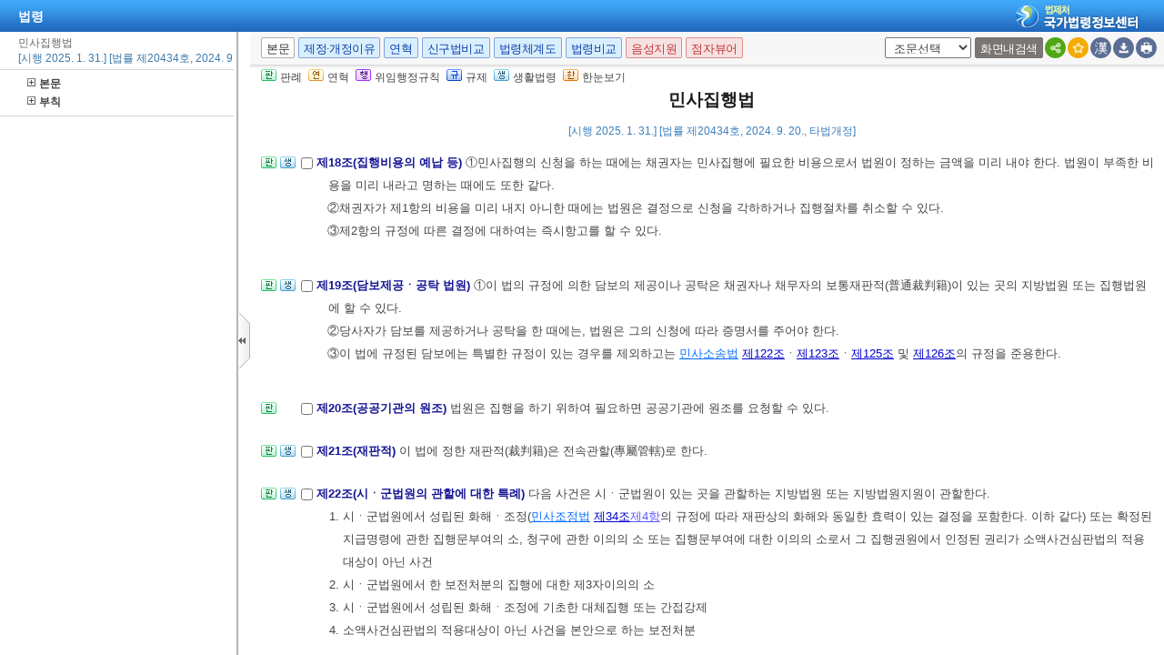

--- FILE ---
content_type: text/html;charset=UTF-8
request_url: https://www.law.go.kr/LSW/lsInfoR.do
body_size: 562557
content:
<!DOCTYPE html PUBLIC "-//W3C//DTD XHTML 1.0 Transitional//EN" "http://www.w3.org/TR/xhtml1/DTD/xhtml1-transitional.dtd">
<html xmlns="http://www.w3.org/1999/xhtml" lang="ko" xml:lang="ko">
 <head></head>
 <body>
  <input type="hidden" id="lsNm" name="lsNm" value="민사집행법" /> 
  <input type="hidden" id="lsId" name="lsId" value="009290" /> 
  <input type="hidden" id="lsiSeq" name="lsiSeq" value="265351" /> 
  <input type="hidden" id="ancYd" name="ancYd" value="20240920" /> 
  <input type="hidden" id="efYd" name="efYd" value="20250131" /> 
  <input type="hidden" id="ancNo" name="ancNo" value="20434" /> 
  <input type="hidden" id="lsBdyChrCls" name="lsBdyChrCls" value="010202" /> 
  <input type="hidden" id="lumIsConOrdin" value="" /> 
  <input type="hidden" id="nwYnValue" value="Y" /> 
  <input type="hidden" id="hstLnkDpYn" value="0" /> 
  <style>
.byl_pop ul li {
	padding: 7px;
	margin-left: 10px;
}
</style> 
  <script type="text/javascript">
$(document).ready(function(){
	customResizePop(); // 본문 리사이즈
	initEDotXPress('\uBBFC\uC0AC\uC9D1\uD589\uBC95');
});

function customResizePop() {
		// 본문 버튼 높이 만큼 제공한다. 13은 패딩값
		var $contentHeight = $("#center").height() - ($('.body_top_area').height() + 13);
		var $conTopHeight = $('#conTop').height() + 35;

		var bdyValue = lsVO.bdyUpdValue.updateContentNm || 'lsBdy';
		
        //lsInfoP 가 열릴 때 본문은 무조건 조회 하기 때문에 조건문 밖에 위치 하도록 변경.
		$('#viewwrapCenter').css('overflow-y', 'hidden');
        $('#bodyContentTOP > #viewwrapCenter').height($contentHeight);
        $('#conScroll').height($('#viewwrapCenter').height() - $conTopHeight);
        
        if (bdyValue == 'lsBdy') {
			/* 본문에서는 법령명 고정 때문에 hidden 처리*/
			$('#viewwrapCenter').css('overflow-y', 'hidden');
			$('#bodyContentTOP > #viewwrapCenter').height($contentHeight);
			if($('#viewwrapCenter2').height() != null || $('#viewwrapCenter2').height() == 0){
				$('#bodyContentTOP > #viewwrapCenter2').height($contentHeight);
				$('#conScroll').height($('#viewwrapCenter2').height() - $conTopHeight);
				$('#viewwrapCenter2').css('overflow', 'hidden');
			}
			$('#bodyContent').css('width', 'inherit');
		} else if (bdyValue == 'lsPtnThdCmp') {
			lspttnThdCmpResize();
		} else if (bdyValue == 'lumThdCmp') {
			thdCmpNewScPResize();
		} else if (bdyValue == 'lumThdCmpSc') {

		} else if (bdyValue == 'thdCmpNew') {

		} else if (bdyValue == 'lsOldAndNew') {				
			// 신구법은 이전 이후 버튼 높이까지 마이너스 한다. 
			$('#bodySideContent > #oldAndNewDiv').height(($contentHeight + $('#tmpWidth').height()-114));
		} else if (bdyValue == 'lsRvsDocInfoR') {

			$('#bodySideContent > #viewwrapCenter').height($contentHeight);
			$('#conScroll').height($('#viewwrapCenter').height() - $conTopHeight);
			$('#conTop').height($('.cont_top').height());
			$('#rvsConScroll').height($('#viewwrapCenter').height() - $('#rvsConTop').height());
			
		} else {
			$('#bodySideContent > #viewwrapCenter').height($contentHeight);
		}
}

function fileLayer(temp){
	var tempStr = $("#hwptext"+temp).attr("value");
	if(tempStr.length > 32){
 		$("#hwptext"+temp).css("width", "80%").css("text-overflow", "ellipsis").css("overflow","hidden").css("white-space","nowrap");
 		$("#hwpxtext"+temp).css("width", "80%").css("text-overflow", "ellipsis").css("overflow","hidden").css("white-space","nowrap");
 		$("#pdftext"+temp).css("width", "80%").css("text-overflow", "ellipsis").css("overflow","hidden").css("white-space","nowrap");
 	}

 	$(".byl_pop").css("display","none");

 	//레이어높이값
 	var height = $("#fileSaveLayer"+temp).height();
 	//본문 제일 하단 위치값 
	var pagePos = document.querySelector('#center');
	pagePos = pagePos.getBoundingClientRect().bottom;
	//레이어버튼위치값
	var layPos =document.querySelector('#imgPos'+temp);
	layPos = layPos.getBoundingClientRect().bottom;
	var lay_pop = $('#fileSaveLayer'+temp);
	var pos = $('#imgPos'+temp).position();
	
	if(pagePos > height+layPos){ //레이어가 잘리지 않을 때 
		lay_pop.css('top', (pos.top)+25 + 'px');
		lay_pop.css('left', '250px')
	}else{ //레이어가 잘릴 때
		lay_pop.css('top', ((pos.top)-height)+ 'px');
		lay_pop.css('left', (pos.left)+25+'px');
	}
	document.getElementById("fileSaveLayer"+temp).style.display="block";
}

function copyToClipBoard(temp2){
	var content = document.getElementById('textarea'+temp2);
	content.select();
	document.execCommand('copy');
	alert("주소가 클립보드에 저장되었습니다.");
	content.setSelectionRange(0,0);
}

function delLayer(temp){
	document.getElementById("fileSaveLayer"+temp).style.display="none";
}

</script> 
  <div id="contentBody" class="scr_ctrl"> 
   <div id="sideCenter" class="cont_area"> 
    <ul class="cont_icon"> 
     <li><a><img alt="판" src="/LSW/images/button/btn_jostmdico.gif" />판례</a></li> 
     <li><a><img alt="연" src="/LSW/images/button/btn_year3.gif" />연혁</a></li> 
     <li><a><img alt="행" src="/LSW/images/button/btn_entrust3_2.gif" />위임행정규칙</a></li> 
     <li><a><img alt="규" src="/LSW/images/button/btn_entrust4_2.gif" />규제</a></li> 
     <li><a><img alt="생" src="/LSW/images/button/btn_csmLnkIcon.gif" />생활법령</a></li> 
     <li><a><img alt="한" src="/LSW/images/button/btn_oneviewIcon.gif" />한눈보기</a></li> 
    </ul> 
    <!-- 법령명 --> 
    <div id="conTop" class="cont_top"> 
     <a id="top"></a> 
     <!-- 국민신문고 연결배너 출력 --> 
     <h2> 민사집행법 </h2> 
     <div class="ct_sub"> 
      <span>[시행 2025. 1. 31.] [법률 제20434호, 2024. 9. 20., 타법개정]</span> 
     </div> 
    </div> 
    <!-- 소관부처 --> 
    <div id="conScroll" class="scr_area" style="overflow-y: auto;"> 
     <div class="cont_subtit"> 
      <p> <a title="팝업으로 이동" onclick="javascript:cptOfiPop('http://www.moj.go.kr'); return false;" href="#AJAX" target="_blank"><span title="http://www.moj.go.kr" style="cursor: pointer;">법무부</span>(<span title="" style="cursor: pointer;">법무심의관실</span>)</a>, 02-2110-3164 </p> 
     </div> 
     <!-- 조문정보 --> 
     <a name="pjuk:90270791" id="pjuk:90270791"></a> 
     <div class="pgroup" style="padding-bottom: 0px; margin-bottom: 5px;"> 
      <p class="gtit" style="padding-top: 5px; margin-bottom: 0px;" data-joidfull="000100" data-joseq="90270791">         제1편 총칙 </p> 
     </div> 
     <a name="J1:0" id="J1:0"></a> 
     <div class="pgroup"> 
      <ul class="lawico01"> 
       <li><a title="조문체계도 팝업으로 이동" style="text-decoration: none;" onclick="javascript:joStmdPop('265351', '0001', '00' );return false; " href="#AJAX"> <img alt="조문체계도버튼" src="/LSW/images/button/btn_jostmdico.gif" /> </a></li> 
       <li class="csmLnkImg"><a href="javascript:;" target="" title="팝업으로 이동" onclick="javascript:openCsmLnkList('265351','1','0','1',this)"> <img src="images/button/btn_csmLnkIcon.gif" alt="생활법령버튼" /> </a></li> 
      </ul> 
      <div class="lawcon"> 
       <p class="pty1_p4"> <input name="joNoList" id="Y000100" style="vertical-align: middle;" onclick="javascript:getJoSelectLayer(this,'');" type="checkbox" value="1:0:000100:90270793" /> <span class="bl"><label for="Y000100"> 제1조(목적) </label> </span> 이 법은 강제집행, 담보권 실행을 위한 경매, <a title="팝업으로 이동" class="link sfon1" onclick="javascript:fncLsLawPop('1026913563','ALLJO','');" href="javascript:;">민법</a>ㆍ<a title="팝업으로 이동" class="link sfon1" onclick="javascript:fncLsLawPop('1026913565','ALLJO','');" href="javascript:;">상법</a>, 그 밖의 법률의 규정에 의한 경매(이하 “민사집행”이라 한다) 및 보전처분의 절차를 규정함을 목적으로 한다. </p> 
      </div> 
     </div> 
     <a name="J2:0" id="J2:0"></a> 
     <div class="pgroup"> 
      <ul class="lawico01"> 
       <li><a title="조문체계도 팝업으로 이동" style="text-decoration: none;" onclick="javascript:joStmdPop('265351', '0002', '00' );return false; " href="#AJAX"> <img alt="조문체계도버튼" src="/LSW/images/button/btn_jostmdico.gif" /> </a></li> 
       <li class="csmLnkImg"><a href="javascript:;" target="" title="팝업으로 이동" onclick="javascript:openCsmLnkList('265351','2','0','1',this)"> <img src="images/button/btn_csmLnkIcon.gif" alt="생활법령버튼" /> </a></li> 
      </ul> 
      <div class="lawcon"> 
       <p class="pty1_p4"> <input name="joNoList" id="Y000200" style="vertical-align: middle;" onclick="javascript:getJoSelectLayer(this,'');" type="checkbox" value="2:0:000200:90270795" /> <span class="bl"><label for="Y000200"> 제2조(집행실시자) </label> </span> 민사집행은 이 법에 특별한 규정이 없으면 집행관이 실시한다. </p> 
      </div> 
     </div> 
     <a name="J3:0" id="J3:0"></a> 
     <div class="pgroup"> 
      <ul class="lawico01"> 
       <li><a title="조문체계도 팝업으로 이동" style="text-decoration: none;" onclick="javascript:joStmdPop('265351', '0003', '00' );return false; " href="#AJAX"> <img alt="조문체계도버튼" src="/LSW/images/button/btn_jostmdico.gif" /> </a></li> 
      </ul> 
      <div class="lawcon"> 
       <p class="pty1_p4"> <input name="joNoList" id="Y000300" style="vertical-align: middle;" onclick="javascript:getJoSelectLayer(this,'');" type="checkbox" value="3:0:000300:90270797" /> <span class="bl"><label for="Y000300"> 제3조(집행법원) </label> </span> ①이 법에서 규정한 집행행위에 관한 법원의 처분이나 그 행위에 관한 법원의 협력사항을 관할하는 집행법원은 법률에 특별히 지정되어 있지 아니하면 집행절차를 실시할 곳이나 실시한 곳을 관할하는 지방법원이 된다. </p>
       <p class="pty1_de2_1">②집행법원의 재판은 변론 없이 할 수 있다. </p> 
       <p></p> 
      </div> 
     </div> 
     <a name="J4:0" id="J4:0"></a> 
     <div class="pgroup"> 
      <ul class="lawico01"> 
       <li><a title="조문체계도 팝업으로 이동" style="text-decoration: none;" onclick="javascript:joStmdPop('265351', '0004', '00' );return false; " href="#AJAX"> <img alt="조문체계도버튼" src="/LSW/images/button/btn_jostmdico.gif" /> </a></li> 
      </ul> 
      <div class="lawcon"> 
       <p class="pty1_p4"> <input name="joNoList" id="Y000400" style="vertical-align: middle;" onclick="javascript:getJoSelectLayer(this,'');" type="checkbox" value="4:0:000400:90270799" /> <span class="bl"><label for="Y000400"> 제4조(집행신청의 방식) </label> </span> 민사집행의 신청은 서면으로 하여야 한다. </p> 
      </div> 
     </div> 
     <a name="J5:0" id="J5:0"></a> 
     <div class="pgroup"> 
      <ul class="lawico01"> 
       <li><a title="조문체계도 팝업으로 이동" style="text-decoration: none;" onclick="javascript:joStmdPop('265351', '0005', '00' );return false; " href="#AJAX"> <img alt="조문체계도버튼" src="/LSW/images/button/btn_jostmdico.gif" /> </a></li> 
      </ul> 
      <div class="lawcon"> 
       <p class="pty1_p4"> <input name="joNoList" id="Y000500" style="vertical-align: middle;" onclick="javascript:getJoSelectLayer(this,'');" type="checkbox" value="5:0:000500:90270801" /> <span class="bl"><label for="Y000500"> 제5조(집행관의 강제력 사용) </label> </span> ①집행관은 집행을 하기 위하여 필요한 경우에는 채무자의 주거ㆍ창고 그 밖의 장소를 수색하고, 잠근 문과 기구를 여는 등 적절한 조치를 할 수 있다. </p>
       <p class="pty1_de2_1">②제1항의 경우에 저항을 받으면 집행관은 경찰 또는 국군의 원조를 요청할 수 있다. </p> 
       <p class="pty1_de2_1">③제2항의 국군의 원조는 법원에 신청하여야 하며, 법원이 국군의 원조를 요청하는 절차는 <a title="팝업으로 이동" class="link" onclick="javascript:fncLsPttnLinkPop('111782');" href="javascript:;">대법원규칙</a>으로 정한다. </p> 
       <p></p> 
      </div> 
     </div> 
     <a name="J6:0" id="J6:0"></a> 
     <div class="pgroup"> 
      <ul class="lawico01"> 
       <li><a title="조문체계도 팝업으로 이동" style="text-decoration: none;" onclick="javascript:joStmdPop('265351', '0006', '00' );return false; " href="#AJAX"> <img alt="조문체계도버튼" src="/LSW/images/button/btn_jostmdico.gif" /> </a></li> 
      </ul> 
      <div class="lawcon"> 
       <p class="pty1_p4"> <input name="joNoList" id="Y000600" style="vertical-align: middle;" onclick="javascript:getJoSelectLayer(this,'');" type="checkbox" value="6:0:000600:90270803" /> <span class="bl"><label for="Y000600"> 제6조(참여자) </label> </span> 집행관은 집행하는 데 저항을 받거나 채무자의 주거에서 집행을 실시하려는데 채무자나 사리를 분별할 지능이 있는 그 친족ㆍ고용인을 만나지 못한 때에는 성년 두 사람이나 특별시ㆍ광역시의 구 또는 동 직원, 시ㆍ읍ㆍ면 직원(도농복합형태의 시의 경우 동지역에서는 시 직원, 읍ㆍ면지역에서는 읍ㆍ면 직원) 또는 경찰공무원중 한 사람을 증인으로 참여하게 하여야 한다. </p> 
      </div> 
     </div> 
     <a name="J7:0" id="J7:0"></a> 
     <div class="pgroup"> 
      <ul class="lawico01"> 
       <li><a title="조문체계도 팝업으로 이동" style="text-decoration: none;" onclick="javascript:joStmdPop('265351', '0007', '00' );return false; " href="#AJAX"> <img alt="조문체계도버튼" src="/LSW/images/button/btn_jostmdico.gif" /> </a></li> 
      </ul> 
      <div class="lawcon"> 
       <p class="pty1_p4"> <input name="joNoList" id="Y000700" style="vertical-align: middle;" onclick="javascript:getJoSelectLayer(this,'');" type="checkbox" value="7:0:000700:90270805" /> <span class="bl"><label for="Y000700"> 제7조(집행관에 대한 원조요구) </label> </span> ①집행관 외의 사람으로서 법원의 명령에 의하여 민사집행에 관한 직무를 행하는 사람은 그 신분 또는 자격을 증명하는 문서를 지니고 있다가 관계인이 신청할 때에는 이를 내보여야 한다. </p>
       <p class="pty1_de2_1">②제1항의 사람이 그 직무를 집행하는 데 저항을 받으면 집행관에게 원조를 요구할 수 있다. </p> 
       <p class="pty1_de2_1">③제2항의 원조요구를 받은 집행관은 <a title="팝업으로 이동" class="link sfon2" onclick="javascript:fncLsLawPop('1026912705','JO','');" href="javascript:;">제5조</a> 및 <a title="팝업으로 이동" class="link sfon2" onclick="javascript:fncLsLawPop('1026912707','JO','');" href="javascript:;">제6조</a>에 규정된 권한을 행사할 수 있다. </p> 
       <p></p> 
      </div> 
     </div> 
     <a name="J8:0" id="J8:0"></a> 
     <div class="pgroup"> 
      <ul class="lawico01"> 
       <li><a title="조문체계도 팝업으로 이동" style="text-decoration: none;" onclick="javascript:joStmdPop('265351', '0008', '00' );return false; " href="#AJAX"> <img alt="조문체계도버튼" src="/LSW/images/button/btn_jostmdico.gif" /> </a></li> 
       <li class="csmLnkImg"><a href="javascript:;" target="" title="팝업으로 이동" onclick="javascript:openCsmLnkList('265351','8','0','1',this)"> <img src="images/button/btn_csmLnkIcon.gif" alt="생활법령버튼" /> </a></li> 
      </ul> 
      <div class="lawcon"> 
       <p class="pty1_p4"> <input name="joNoList" id="Y000800" style="vertical-align: middle;" onclick="javascript:getJoSelectLayer(this,'');" type="checkbox" value="8:0:000800:90270807" /> <span class="bl"><label for="Y000800"> 제8조(공휴일ㆍ야간의 집행) </label> </span> ①공휴일과 야간에는 법원의 허가가 있어야 집행행위를 할 수 있다. </p>
       <p class="pty1_de2_1">②제1항의 허가명령은 민사집행을 실시할 때에 내보여야 한다. </p> 
       <p></p> 
      </div> 
     </div> 
     <a name="J9:0" id="J9:0"></a> 
     <div class="pgroup"> 
      <ul class="lawico01"> 
       <li><a title="조문체계도 팝업으로 이동" style="text-decoration: none;" onclick="javascript:joStmdPop('265351', '0009', '00' );return false; " href="#AJAX"> <img alt="조문체계도버튼" src="/LSW/images/button/btn_jostmdico.gif" /> </a></li> 
      </ul> 
      <div class="lawcon"> 
       <p class="pty1_p4"> <input name="joNoList" id="Y000900" style="vertical-align: middle;" onclick="javascript:getJoSelectLayer(this,'');" type="checkbox" value="9:0:000900:90270809" /> <span class="bl"><label for="Y000900"> 제9조(기록열람ㆍ등본부여) </label> </span> 집행관은 이해관계 있는 사람이 신청하면 집행기록을 볼 수 있도록 허가하고, 기록에 있는 서류의 등본을 교부하여야 한다. </p> 
      </div> 
     </div> 
     <a name="J10:0" id="J10:0"></a> 
     <div class="pgroup"> 
      <ul class="lawico01"> 
       <li><a title="조문체계도 팝업으로 이동" style="text-decoration: none;" onclick="javascript:joStmdPop('265351', '0010', '00' );return false; " href="#AJAX"> <img alt="조문체계도버튼" src="/LSW/images/button/btn_jostmdico.gif" /> </a></li> 
      </ul> 
      <div class="lawcon"> 
       <p class="pty1_p4"> <input name="joNoList" id="Y001000" style="vertical-align: middle;" onclick="javascript:getJoSelectLayer(this,'');" type="checkbox" value="10:0:001000:90270811" /> <span class="bl"><label for="Y001000"> 제10조(집행조서) </label> </span> ①집행관은 집행조서(執行調書)를 작성하여야 한다. </p>
       <p class="pty1_de2_1">②제1항의 조서(調書)에는 다음 각호의 사항을 밝혀야 한다. </p> 
       <p class="pty1_de2h">1. 집행한 날짜와 장소 </p> 
       <p class="pty1_de2h">2. 집행의 목적물과 그 중요한 사정의 개요 </p> 
       <p class="pty1_de2h">3. 집행참여자의 표시 </p> 
       <p class="pty1_de2h">4. 집행참여자의 서명날인 </p> 
       <p class="pty1_de2h">5. 집행참여자에게 조서를 읽어 주거나 보여 주고, 그가 이를 승인하고 서명날인한 사실 </p> 
       <p class="pty1_de2h">6. 집행관의 기명날인 또는 서명 </p> 
       <p class="pty1_de2_1">③제2항제4호 및 제5호의 규정에 따라 서명날인할 수 없는 경우에는 그 이유를 적어야 한다. </p> 
       <p></p> 
      </div> 
     </div> 
     <a name="J11:0" id="J11:0"></a> 
     <div class="pgroup"> 
      <ul class="lawico01"> 
       <li><a title="조문체계도 팝업으로 이동" style="text-decoration: none;" onclick="javascript:joStmdPop('265351', '0011', '00' );return false; " href="#AJAX"> <img alt="조문체계도버튼" src="/LSW/images/button/btn_jostmdico.gif" /> </a></li> 
      </ul> 
      <div class="lawcon"> 
       <p class="pty1_p4"> <input name="joNoList" id="Y001100" style="vertical-align: middle;" onclick="javascript:getJoSelectLayer(this,'');" type="checkbox" value="11:0:001100:90270813" /> <span class="bl"><label for="Y001100"> 제11조(집행행위에 속한 최고, 그 밖의 통지) </label> </span> ①집행행위에 속한 최고(催告) 그 밖의 통지는 집행관이 말로 하고 이를 조서에 적어야 한다. </p>
       <p class="pty1_de2_1">②말로 최고나 통지를 할 수 없는 경우에는 <a title="팝업으로 이동" class="link sfon1" onclick="javascript:fncLsLawPop('1026912709','ALLJO','');" href="javascript:;">민사소송법</a> <a title="팝업으로 이동" class="link sfon2" onclick="javascript:fncLsLawPop('1026912711','JO','');" href="javascript:;">제181조</a>ㆍ<a title="팝업으로 이동" class="link sfon2" onclick="javascript:fncLsLawPop('1026912715','JO','');" href="javascript:;">제182조</a> 및 <a title="팝업으로 이동" class="link sfon2" onclick="javascript:fncLsLawPop('1026912713','JO','');" href="javascript:;">제187조</a>의 규정을 준용하여 그 조서의 등본을 송달한다. 이 경우 송달증서를 작성하지 아니한 때에는 조서에 송달한 사유를 적어야 한다. </p> 
       <p class="pty1_de2_1">③집행하는 곳과 법원의 관할구역안에서 제2항의 송달을 할 수 없는 경우에는 최고나 통지를 받을 사람에게 <a title="팝업으로 이동" class="link" onclick="javascript:fncLsPttnLinkPop('111783');" href="javascript:;">대법원규칙</a>이 정하는 방법으로 조서의 등본을 발송하고 그 사유를 조서에 적어야 한다. </p> 
       <p></p> 
      </div> 
     </div> 
     <a name="J12:0" id="J12:0"></a> 
     <div class="pgroup"> 
      <ul class="lawico01"> 
       <li><a title="조문체계도 팝업으로 이동" style="text-decoration: none;" onclick="javascript:joStmdPop('265351', '0012', '00' );return false; " href="#AJAX"> <img alt="조문체계도버튼" src="/LSW/images/button/btn_jostmdico.gif" /> </a></li> 
      </ul> 
      <div class="lawcon"> 
       <p class="pty1_p4"> <input name="joNoList" id="Y001200" style="vertical-align: middle;" onclick="javascript:getJoSelectLayer(this,'');" type="checkbox" value="12:0:001200:90270815" /> <span class="bl"><label for="Y001200"> 제12조(송달ㆍ통지의 생략) </label> </span> 채무자가 외국에 있거나 있는 곳이 분명하지 아니한 때에는 집행행위에 속한 송달이나 통지를 하지 아니하여도 된다. </p> 
      </div> 
     </div> 
     <a name="J13:0" id="J13:0"></a> 
     <div class="pgroup"> 
      <ul class="lawico01"> 
       <li><a title="조문체계도 팝업으로 이동" style="text-decoration: none;" onclick="javascript:joStmdPop('265351', '0013', '00' );return false; " href="#AJAX"> <img alt="조문체계도버튼" src="/LSW/images/button/btn_jostmdico.gif" /> </a></li> 
      </ul> 
      <div class="lawcon"> 
       <p class="pty1_p4"> <input name="joNoList" id="Y001300" style="vertical-align: middle;" onclick="javascript:getJoSelectLayer(this,'');" type="checkbox" value="13:0:001300:90270817" /> <span class="bl"><label for="Y001300"> 제13조(외국송달의 특례) </label> </span> ①집행절차에서 외국으로 송달이나 통지를 하는 경우에는 송달이나 통지와 함께 대한민국안에 송달이나 통지를 받을 장소와 영수인을 정하여 상당한 기간 이내에 신고하도록 명할 수 있다. </p>
       <p class="pty1_de2_1">②제1항의 기간 이내에 신고가 없는 경우에는 그 이후의 송달이나 통지를 하지 아니할 수 있다. </p> 
       <p></p> 
      </div> 
     </div> 
     <a name="J14:0" id="J14:0"></a> 
     <div class="pgroup"> 
      <ul class="lawico01"> 
       <li><a title="조문체계도 팝업으로 이동" style="text-decoration: none;" onclick="javascript:joStmdPop('265351', '0014', '00' );return false; " href="#AJAX"> <img alt="조문체계도버튼" src="/LSW/images/button/btn_jostmdico.gif" /> </a></li> 
      </ul> 
      <div class="lawcon"> 
       <p class="pty1_p4"> <input name="joNoList" id="Y001400" style="vertical-align: middle;" onclick="javascript:getJoSelectLayer(this,'');" type="checkbox" value="14:0:001400:90270819" /> <span class="bl"><label for="Y001400"> 제14조(주소 등이 바뀐 경우의 신고의무) </label> </span> ①집행에 관하여 법원에 신청이나 신고를 한 사람 또는 법원으로부터 서류를 송달받은 사람이 송달받을 장소를 바꾼 때에는 그 취지를 법원에 바로 신고하여야 한다. </p>
       <p class="pty1_de2_1">②제1항의 신고를 하지 아니한 사람에 대한 송달은 달리 송달할 장소를 알 수 없는 경우에는 법원에 신고된 장소 또는 종전에 송달을 받던 장소에 <a title="팝업으로 이동" class="link" onclick="javascript:fncLsPttnLinkPop('111794');" href="javascript:;">대법원규칙</a>이 정하는 방법으로 발송할 수 있다. </p> 
       <p class="pty1_de2_1">③제2항의 규정에 따라 서류를 발송한 경우에는 발송한 때에 송달된 것으로 본다. </p> 
       <p></p> 
      </div> 
     </div> 
     <a name="J15:0" id="J15:0"></a> 
     <div class="pgroup"> 
      <ul class="lawico01"> 
       <li><a title="조문체계도 팝업으로 이동" style="text-decoration: none;" onclick="javascript:joStmdPop('265351', '0015', '00' );return false; " href="#AJAX"> <img alt="조문체계도버튼" src="/LSW/images/button/btn_jostmdico.gif" /> </a></li> 
       <li class="csmLnkImg"><a href="javascript:;" target="" title="팝업으로 이동" onclick="javascript:openCsmLnkList('265351','15','0','1',this)"> <img src="images/button/btn_csmLnkIcon.gif" alt="생활법령버튼" /> </a></li> 
      </ul> 
      <div class="lawcon"> 
       <p class="pty1_p4"> <input name="joNoList" id="Y001500" style="vertical-align: middle;" onclick="javascript:getJoSelectLayer(this,'');" type="checkbox" value="15:0:001500:90270821" /> <span class="bl"><label for="Y001500"> 제15조(즉시항고) </label> </span> ①집행절차에 관한 집행법원의 재판에 대하여는 특별한 규정이 있어야만 즉시항고(卽時抗告)를 할 수 있다. </p>
       <p class="pty1_de2_1">②항고인(抗告人)은 재판을 고지받은 날부터 1주의 불변기간 이내에 항고장(抗告狀)을 원심법원에 제출하여야 한다. </p> 
       <p class="pty1_de2_1">③항고장에 항고이유를 적지 아니한 때에는 항고인은 항고장을 제출한 날부터 10일 이내에 항고이유서를 원심법원에 제출하여야 한다. </p> 
       <p class="pty1_de2_1">④항고이유는 <a title="팝업으로 이동" class="link" onclick="javascript:fncLsPttnLinkPop('111795');" href="javascript:;">대법원규칙</a>이 정하는 바에 따라 적어야 한다. </p> 
       <p class="pty1_de2_1">⑤항고인이 제3항의 규정에 따른 항고이유서를 제출하지 아니하거나 항고이유가 제4항의 규정에 위반한 때 또는 항고가 부적법하고 이를 보정(補正)할 수 없음이 분명한 때에는 원심법원은 결정으로 그 즉시항고를 각하하여야 한다. </p> 
       <p class="pty1_de2_1">⑥제1항의 즉시항고는 집행정지의 효력을 가지지 아니한다. 다만, 항고법원(재판기록이 원심법원에 남아 있는 때에는 원심법원)은 즉시항고에 대한 결정이 있을 때까지 담보를 제공하게 하거나 담보를 제공하게 하지 아니하고 원심재판의 집행을 정지하거나 집행절차의 전부 또는 일부를 정지하도록 명할 수 있고, 담보를 제공하게 하고 그 집행을 계속하도록 명할 수 있다. </p> 
       <p class="pty1_de2_1">⑦항고법원은 항고장 또는 항고이유서에 적힌 이유에 대하여서만 조사한다. 다만, 원심재판에 영향을 미칠 수 있는 법령위반 또는 사실오인이 있는지에 대하여 직권으로 조사할 수 있다. </p> 
       <p class="pty1_de2_1">⑧제5항의 결정에 대하여는 즉시항고를 할 수 있다. </p> 
       <p class="pty1_de2_1">⑨제6항 단서의 규정에 따른 결정에 대하여는 불복할 수 없다. </p> 
       <p class="pty1_de2_1">⑩제1항의 즉시항고에 대하여는 이 법에 특별한 규정이 있는 경우를 제외하고는 <a title="팝업으로 이동" class="link sfon1" onclick="javascript:fncLsLawPop('1026912717','ALLJO','');" href="javascript:;">민사소송법</a> 제3편 제3장중 즉시항고에 관한 규정을 준용한다. </p> 
       <p></p> 
      </div> 
     </div> 
     <a name="J16:0" id="J16:0"></a> 
     <div class="pgroup"> 
      <ul class="lawico01"> 
       <li><a title="조문체계도 팝업으로 이동" style="text-decoration: none;" onclick="javascript:joStmdPop('265351', '0016', '00' );return false; " href="#AJAX"> <img alt="조문체계도버튼" src="/LSW/images/button/btn_jostmdico.gif" /> </a></li> 
      </ul> 
      <div class="lawcon"> 
       <p class="pty1_p4"> <input name="joNoList" id="Y001600" style="vertical-align: middle;" onclick="javascript:getJoSelectLayer(this,'');" type="checkbox" value="16:0:001600:90270823" /> <span class="bl"><label for="Y001600"> 제16조(집행에 관한 이의신청) </label> </span> ①집행법원의 집행절차에 관한 재판으로서 즉시항고를 할 수 없는 것과, 집행관의 집행처분, 그 밖에 집행관이 지킬 집행절차에 대하여서는 법원에 이의를 신청할 수 있다. </p>
       <p class="pty1_de2_1">②법원은 제1항의 이의신청에 대한 재판에 앞서, 채무자에게 담보를 제공하게 하거나 제공하게 하지 아니하고 집행을 일시정지하도록 명하거나, 채권자에게 담보를 제공하게 하고 그 집행을 계속하도록 명하는 등 잠정처분(暫定處分)을 할 수 있다. </p> 
       <p class="pty1_de2_1">③집행관이 집행을 위임받기를 거부하거나 집행행위를 지체하는 경우 또는 집행관이 계산한 수수료에 대하여 다툼이 있는 경우에는 법원에 이의를 신청할 수 있다. </p> 
       <p></p> 
      </div> 
     </div> 
     <a name="J17:0" id="J17:0"></a> 
     <div class="pgroup"> 
      <ul class="lawico01"> 
       <li><a title="조문체계도 팝업으로 이동" style="text-decoration: none;" onclick="javascript:joStmdPop('265351', '0017', '00' );return false; " href="#AJAX"> <img alt="조문체계도버튼" src="/LSW/images/button/btn_jostmdico.gif" /> </a></li> 
      </ul> 
      <div class="lawcon"> 
       <p class="pty1_p4"> <input name="joNoList" id="Y001700" style="vertical-align: middle;" onclick="javascript:getJoSelectLayer(this,'');" type="checkbox" value="17:0:001700:90270825" /> <span class="bl"><label for="Y001700"> 제17조(취소결정의 효력) </label> </span> ①집행절차를 취소하는 결정, 집행절차를 취소한 집행관의 처분에 대한 이의신청을 기각ㆍ각하하는 결정 또는 집행관에게 집행절차의 취소를 명하는 결정에 대하여는 즉시항고를 할 수 있다. </p>
       <p class="pty1_de2_1">②제1항의 결정은 확정되어야 효력을 가진다. </p> 
       <p></p> 
      </div> 
     </div> 
     <a name="J18:0" id="J18:0"></a> 
     <div class="pgroup"> 
      <ul class="lawico01"> 
       <li><a title="조문체계도 팝업으로 이동" style="text-decoration: none;" onclick="javascript:joStmdPop('265351', '0018', '00' );return false; " href="#AJAX"> <img alt="조문체계도버튼" src="/LSW/images/button/btn_jostmdico.gif" /> </a></li> 
       <li class="csmLnkImg"><a href="javascript:;" target="" title="팝업으로 이동" onclick="javascript:openCsmLnkList('265351','18','0','1',this)"> <img src="images/button/btn_csmLnkIcon.gif" alt="생활법령버튼" /> </a></li> 
      </ul> 
      <div class="lawcon"> 
       <p class="pty1_p4"> <input name="joNoList" id="Y001800" style="vertical-align: middle;" onclick="javascript:getJoSelectLayer(this,'');" type="checkbox" value="18:0:001800:90270827" /> <span class="bl"><label for="Y001800"> 제18조(집행비용의 예납 등) </label> </span> ①민사집행의 신청을 하는 때에는 채권자는 민사집행에 필요한 비용으로서 법원이 정하는 금액을 미리 내야 한다. 법원이 부족한 비용을 미리 내라고 명하는 때에도 또한 같다. </p>
       <p class="pty1_de2_1">②채권자가 제1항의 비용을 미리 내지 아니한 때에는 법원은 결정으로 신청을 각하하거나 집행절차를 취소할 수 있다. </p> 
       <p class="pty1_de2_1">③제2항의 규정에 따른 결정에 대하여는 즉시항고를 할 수 있다. </p> 
       <p></p> 
      </div> 
     </div> 
     <a name="J19:0" id="J19:0"></a> 
     <div class="pgroup"> 
      <ul class="lawico01"> 
       <li><a title="조문체계도 팝업으로 이동" style="text-decoration: none;" onclick="javascript:joStmdPop('265351', '0019', '00' );return false; " href="#AJAX"> <img alt="조문체계도버튼" src="/LSW/images/button/btn_jostmdico.gif" /> </a></li> 
       <li class="csmLnkImg"><a href="javascript:;" target="" title="팝업으로 이동" onclick="javascript:openCsmLnkList('265351','19','0','1',this)"> <img src="images/button/btn_csmLnkIcon.gif" alt="생활법령버튼" /> </a></li> 
      </ul> 
      <div class="lawcon"> 
       <p class="pty1_p4"> <input name="joNoList" id="Y001900" style="vertical-align: middle;" onclick="javascript:getJoSelectLayer(this,'');" type="checkbox" value="19:0:001900:90270829" /> <span class="bl"><label for="Y001900"> 제19조(담보제공ㆍ공탁 법원) </label> </span> ①이 법의 규정에 의한 담보의 제공이나 공탁은 채권자나 채무자의 보통재판적(普通裁判籍)이 있는 곳의 지방법원 또는 집행법원에 할 수 있다. </p>
       <p class="pty1_de2_1">②당사자가 담보를 제공하거나 공탁을 한 때에는, 법원은 그의 신청에 따라 증명서를 주어야 한다. </p> 
       <p class="pty1_de2_1">③이 법에 규정된 담보에는 특별한 규정이 있는 경우를 제외하고는 <a title="팝업으로 이동" class="link sfon1" onclick="javascript:fncLsLawPop('1026912725','ALLJO','');" href="javascript:;">민사소송법</a> <a title="팝업으로 이동" class="link sfon2" onclick="javascript:fncLsLawPop('1026912727','JO','');" href="javascript:;">제122조</a>ㆍ<a title="팝업으로 이동" class="link sfon2" onclick="javascript:fncLsLawPop('1026912723','JO','');" href="javascript:;">제123조</a>ㆍ<a title="팝업으로 이동" class="link sfon2" onclick="javascript:fncLsLawPop('1026912721','JO','');" href="javascript:;">제125조</a> 및 <a title="팝업으로 이동" class="link sfon2" onclick="javascript:fncLsLawPop('1026912719','JO','');" href="javascript:;">제126조</a>의 규정을 준용한다. </p> 
       <p></p> 
      </div> 
     </div> 
     <a name="J20:0" id="J20:0"></a> 
     <div class="pgroup"> 
      <ul class="lawico01"> 
       <li><a title="조문체계도 팝업으로 이동" style="text-decoration: none;" onclick="javascript:joStmdPop('265351', '0020', '00' );return false; " href="#AJAX"> <img alt="조문체계도버튼" src="/LSW/images/button/btn_jostmdico.gif" /> </a></li> 
      </ul> 
      <div class="lawcon"> 
       <p class="pty1_p4"> <input name="joNoList" id="Y002000" style="vertical-align: middle;" onclick="javascript:getJoSelectLayer(this,'');" type="checkbox" value="20:0:002000:90270831" /> <span class="bl"><label for="Y002000"> 제20조(공공기관의 원조) </label> </span> 법원은 집행을 하기 위하여 필요하면 공공기관에 원조를 요청할 수 있다. </p> 
      </div> 
     </div> 
     <a name="J21:0" id="J21:0"></a> 
     <div class="pgroup"> 
      <ul class="lawico01"> 
       <li><a title="조문체계도 팝업으로 이동" style="text-decoration: none;" onclick="javascript:joStmdPop('265351', '0021', '00' );return false; " href="#AJAX"> <img alt="조문체계도버튼" src="/LSW/images/button/btn_jostmdico.gif" /> </a></li> 
       <li class="csmLnkImg"><a href="javascript:;" target="" title="팝업으로 이동" onclick="javascript:openCsmLnkList('265351','21','0','1',this)"> <img src="images/button/btn_csmLnkIcon.gif" alt="생활법령버튼" /> </a></li> 
      </ul> 
      <div class="lawcon"> 
       <p class="pty1_p4"> <input name="joNoList" id="Y002100" style="vertical-align: middle;" onclick="javascript:getJoSelectLayer(this,'');" type="checkbox" value="21:0:002100:90270833" /> <span class="bl"><label for="Y002100"> 제21조(재판적) </label> </span> 이 법에 정한 재판적(裁判籍)은 전속관할(專屬管轄)로 한다. </p> 
      </div> 
     </div> 
     <a name="J22:0" id="J22:0"></a> 
     <div class="pgroup"> 
      <ul class="lawico01"> 
       <li><a title="조문체계도 팝업으로 이동" style="text-decoration: none;" onclick="javascript:joStmdPop('265351', '0022', '00' );return false; " href="#AJAX"> <img alt="조문체계도버튼" src="/LSW/images/button/btn_jostmdico.gif" /> </a></li> 
       <li class="csmLnkImg"><a href="javascript:;" target="" title="팝업으로 이동" onclick="javascript:openCsmLnkList('265351','22','0','1',this)"> <img src="images/button/btn_csmLnkIcon.gif" alt="생활법령버튼" /> </a></li> 
      </ul> 
      <div class="lawcon"> 
       <p class="pty1_p4"> <input name="joNoList" id="Y002200" style="vertical-align: middle;" onclick="javascript:getJoSelectLayer(this,'');" type="checkbox" value="22:0:002200:90270835" /> <span class="bl"><label for="Y002200"> 제22조(시ㆍ군법원의 관할에 대한 특례) </label> </span> 다음 사건은 시ㆍ군법원이 있는 곳을 관할하는 지방법원 또는 지방법원지원이 관할한다. </p>
       <p class="pty1_de2_1"> </p> 
       <p class="pty1_de2h">1. 시ㆍ군법원에서 성립된 화해ㆍ조정(<a title="팝업으로 이동" class="link sfon1" onclick="javascript:fncLsLawPop('1026912741','ALLJO','');" href="javascript:;">민사조정법</a> <a title="팝업으로 이동" class="link sfon2" onclick="javascript:fncLsLawPop('1026912739','JO','');" href="javascript:;">제34조</a><a title="팝업으로 이동" class="link sfon3" onclick="javascript:fncLsLawPop('1026912737','JO','');" href="javascript:;">제4항</a>의 규정에 따라 재판상의 화해와 동일한 효력이 있는 결정을 포함한다. 이하 같다) 또는 확정된 지급명령에 관한 집행문부여의 소, 청구에 관한 이의의 소 또는 집행문부여에 대한 이의의 소로서 그 집행권원에서 인정된 권리가 소액사건심판법의 적용대상이 아닌 사건 </p> 
       <p class="pty1_de2h">2. 시ㆍ군법원에서 한 보전처분의 집행에 대한 제3자이의의 소 </p> 
       <p class="pty1_de2h">3. 시ㆍ군법원에서 성립된 화해ㆍ조정에 기초한 대체집행 또는 간접강제 </p> 
       <p class="pty1_de2h">4. 소액사건심판법의 적용대상이 아닌 사건을 본안으로 하는 보전처분 </p> 
       <p></p> 
      </div> 
     </div> 
     <a name="J23:0" id="J23:0"></a> 
     <div class="pgroup"> 
      <ul class="lawico01"> 
       <li><a title="조문체계도 팝업으로 이동" style="text-decoration: none;" onclick="javascript:joStmdPop('265351', '0023', '00' );return false; " href="#AJAX"> <img alt="조문체계도버튼" src="/LSW/images/button/btn_jostmdico.gif" /> </a></li> 
       <li class="csmLnkImg"><a href="javascript:;" target="" title="팝업으로 이동" onclick="javascript:openCsmLnkList('265351','23','0','1',this)"> <img src="images/button/btn_csmLnkIcon.gif" alt="생활법령버튼" /> </a></li> 
      </ul> 
      <div class="lawcon"> 
       <p class="pty1_p4"> <input name="joNoList" id="Y002300" style="vertical-align: middle;" onclick="javascript:getJoSelectLayer(this,'');" type="checkbox" value="23:0:002300:90270837" /> <span class="bl"><label for="Y002300"> 제23조(민사소송법의 준용 등) </label> </span> ①이 법에 특별한 규정이 있는 경우를 제외하고는 민사집행 및 보전처분의 절차에 관하여는 민사소송법의 규정을 준용한다. </p>
       <p class="pty1_de2_1">②이 법에 정한 것 외에 민사집행 및 보전처분의 절차에 관하여 필요한 사항은 <a title="팝업으로 이동" class="link" onclick="javascript:fncLsPttnLinkPop('111796');" href="javascript:;">대법원규칙</a>으로 정한다. </p> 
       <p></p> 
      </div> 
     </div> 
     <a name="pjuk:90270839" id="pjuk:90270839"></a> 
     <div class="pgroup" style="padding-bottom: 0px; margin-bottom: 5px;"> 
      <p class="gtit" style="padding-top: 5px; margin-bottom: 0px;" data-joidfull="002400" data-joseq="90270839">         제2편 강제집행 </p> 
     </div> 
     <a name="pjuk:90270841" id="pjuk:90270841"></a> 
     <div class="pgroup" style="padding-bottom: 0px; margin-bottom: 5px;"> 
      <p class="gtit" style="padding-top: 5px; margin-bottom: 0px;" data-joidfull="002400" data-joseq="90270841">         제1장 총칙 </p> 
     </div> 
     <a name="J24:0" id="J24:0"></a> 
     <div class="pgroup"> 
      <ul class="lawico01"> 
       <li><a title="조문체계도 팝업으로 이동" style="text-decoration: none;" onclick="javascript:joStmdPop('265351', '0024', '00' );return false; " href="#AJAX"> <img alt="조문체계도버튼" src="/LSW/images/button/btn_jostmdico.gif" /> </a></li> 
       <li class="csmLnkImg"><a href="javascript:;" target="" title="팝업으로 이동" onclick="javascript:openCsmLnkList('265351','24','0','1',this)"> <img src="images/button/btn_csmLnkIcon.gif" alt="생활법령버튼" /> </a></li> 
      </ul> 
      <div class="lawcon"> 
       <p class="pty1_p4"> <input name="joNoList" id="Y002400" style="vertical-align: middle;" onclick="javascript:getJoSelectLayer(this,'');" type="checkbox" value="24:0:002400:90270843" /> <span class="bl"><label for="Y002400"> 제24조(강제집행과 종국판결) </label> </span> 강제집행은 확정된 종국판결(終局判決)이나 가집행의 선고가 있는 종국판결에 기초하여 한다. </p> 
      </div> 
     </div> 
     <a name="J25:0" id="J25:0"></a> 
     <div class="pgroup"> 
      <ul class="lawico01"> 
       <li><a title="조문체계도 팝업으로 이동" style="text-decoration: none;" onclick="javascript:joStmdPop('265351', '0025', '00' );return false; " href="#AJAX"> <img alt="조문체계도버튼" src="/LSW/images/button/btn_jostmdico.gif" /> </a></li> 
      </ul> 
      <div class="lawcon"> 
       <p class="pty1_p4"> <input name="joNoList" id="Y002500" style="vertical-align: middle;" onclick="javascript:getJoSelectLayer(this,'');" type="checkbox" value="25:0:002500:90270845" /> <span class="bl"><label for="Y002500"> 제25조(집행력의 주관적 범위) </label> </span> ①판결이 그 판결에 표시된 당사자 외의 사람에게 효력이 미치는 때에는 그 사람에 대하여 집행하거나 그 사람을 위하여 집행할 수 있다. 다만, <a title="팝업으로 이동" class="link sfon1" onclick="javascript:fncLsLawPop('1026912745','ALLJO','');" href="javascript:;">민사소송법</a> <a title="팝업으로 이동" class="link sfon2" onclick="javascript:fncLsLawPop('1026912747','JO','');" href="javascript:;">제71조</a>의 규정에 따른 참가인에 대하여는 그러하지 아니하다. </p>
       <p class="pty1_de2_1">②제1항의 집행을 위한 집행문(執行文)을 내어 주는데 대하여는 <a title="팝업으로 이동" class="link sfon2" onclick="javascript:fncLsLawPop('1026913571','JO','');" href="javascript:;">제31조 내지 제33조</a>의 규정을 준용한다. </p> 
       <p></p> 
      </div> 
     </div> 
     <a name="J26:0" id="J26:0"></a> 
     <div class="pgroup"> 
      <ul class="lawico01"> 
       <li><a title="조문체계도 팝업으로 이동" style="text-decoration: none;" onclick="javascript:joStmdPop('265351', '0026', '00' );return false; " href="#AJAX"> <img alt="조문체계도버튼" src="/LSW/images/button/btn_jostmdico.gif" /> </a></li> 
       <li><a title="연혁 팝업으로 이동" style="text-decoration: none;" onclick="javascript:fJoHstShow(this, '009290', '265351', '90270847', '010202');return false;" href="#AJAX"> <img alt="연혁" src="/LSW/images/button/btn_year3.gif" /> </a></li> 
      </ul> 
      <div class="lawcon"> 
       <p class="pty1_p4"> <input name="joNoList" id="Y002600" style="vertical-align: middle;" onclick="javascript:getJoSelectLayer(this,'');" type="checkbox" value="26:0:002600:90270847" /> <span class="bl"><label for="Y002600"> 제26조(외국재판의 강제집행) </label> </span> ①외국법원의 확정판결 또는 이와 동일한 효력이 인정되는 재판(이하 “확정재판등”이라 한다)에 기초한 강제집행은 대한민국 법원에서 집행판결로 그 강제집행을 허가하여야 할 수 있다. <span class="sfon">&lt;개정 2014. 5. 20.&gt;</span> </p>
       <p class="pty1_de2_1">②집행판결을 청구하는 소(訴)는 채무자의 보통재판적이 있는 곳의 지방법원이 관할하며, 보통재판적이 없는 때에는 <a title="팝업으로 이동" class="link sfon1" onclick="javascript:fncLsLawPop('1026912729','ALLJO','');" href="javascript:;">민사소송법</a> <a title="팝업으로 이동" class="link sfon2" onclick="javascript:fncLsLawPop('1026912731','JO','');" href="javascript:;">제11조</a>의 규정에 따라 채무자에 대한 소를 관할하는 법원이 관할한다. </p> 
       <p class="pty1_de2"> <span class="sfon">[제목개정 2014. 5. 20.]</span> </p> 
       <p></p> 
      </div> 
     </div> 
     <a name="J27:0" id="J27:0"></a> 
     <div class="pgroup"> 
      <ul class="lawico01"> 
       <li><a title="조문체계도 팝업으로 이동" style="text-decoration: none;" onclick="javascript:joStmdPop('265351', '0027', '00' );return false; " href="#AJAX"> <img alt="조문체계도버튼" src="/LSW/images/button/btn_jostmdico.gif" /> </a></li> 
       <li><a title="연혁 팝업으로 이동" style="text-decoration: none;" onclick="javascript:fJoHstShow(this, '009290', '265351', '90270849', '010202');return false;" href="#AJAX"> <img alt="연혁" src="/LSW/images/button/btn_year3.gif" /> </a></li> 
      </ul> 
      <div class="lawcon"> 
       <p class="pty1_p4"> <input name="joNoList" id="Y002700" style="vertical-align: middle;" onclick="javascript:getJoSelectLayer(this,'');" type="checkbox" value="27:0:002700:90270849" /> <span class="bl"><label for="Y002700"> 제27조(집행판결) </label> </span> ①집행판결은 재판의 옳고 그름을 조사하지 아니하고 하여야한다. </p>
       <p class="pty1_de2_1">②집행판결을 청구하는 소는 다음 각호 가운데 어느 하나에 해당하면 각하하여야 한다. <span class="sfon">&lt;개정 2014. 5. 20.&gt;</span> </p> 
       <p class="pty1_de2h">1. 외국법원의 확정재판등이 확정된 것을 증명하지 아니한 때 </p> 
       <p class="pty1_de2h">2. 외국법원의 확정재판등이 <a title="팝업으로 이동" class="link sfon1" onclick="javascript:fncLsLawPop('1026912733','ALLJO','');" href="javascript:;">민사소송법</a> <a title="팝업으로 이동" class="link sfon2" onclick="javascript:fncLsLawPop('1026912735','JO','');" href="javascript:;">제217조</a>의 조건을 갖추지 아니한 때 </p> 
       <p></p> 
      </div> 
     </div> 
     <a name="J28:0" id="J28:0"></a> 
     <div class="pgroup"> 
      <ul class="lawico01"> 
       <li><a title="조문체계도 팝업으로 이동" style="text-decoration: none;" onclick="javascript:joStmdPop('265351', '0028', '00' );return false; " href="#AJAX"> <img alt="조문체계도버튼" src="/LSW/images/button/btn_jostmdico.gif" /> </a></li> 
       <li class="csmLnkImg"><a href="javascript:;" target="" title="팝업으로 이동" onclick="javascript:openCsmLnkList('265351','28','0','1',this)"> <img src="images/button/btn_csmLnkIcon.gif" alt="생활법령버튼" /> </a></li> 
      </ul> 
      <div class="lawcon"> 
       <p class="pty1_p4"> <input name="joNoList" id="Y002800" style="vertical-align: middle;" onclick="javascript:getJoSelectLayer(this,'');" type="checkbox" value="28:0:002800:90270851" /> <span class="bl"><label for="Y002800"> 제28조(집행력 있는 정본) </label> </span> ①강제집행은 집행문이 있는 판결정본(이하 “집행력 있는 정본”이라 한다)이 있어야 할 수 있다. </p>
       <p class="pty1_de2_1">②집행문은 신청에 따라 제1심 법원의 법원서기관ㆍ법원사무관ㆍ법원주사 또는 법원주사보(이하 “법원사무관등”이라 한다)가 내어 주며, 소송기록이 상급심에 있는 때에는 그 법원의 법원사무관등이 내어 준다. </p> 
       <p class="pty1_de2_1">③집행문을 내어 달라는 신청은 말로 할 수 있다. </p> 
       <p></p> 
      </div> 
     </div> 
     <a name="J29:0" id="J29:0"></a> 
     <div class="pgroup"> 
      <ul class="lawico01"> 
       <li><a title="조문체계도 팝업으로 이동" style="text-decoration: none;" onclick="javascript:joStmdPop('265351', '0029', '00' );return false; " href="#AJAX"> <img alt="조문체계도버튼" src="/LSW/images/button/btn_jostmdico.gif" /> </a></li> 
      </ul> 
      <div class="lawcon"> 
       <p class="pty1_p4"> <input name="joNoList" id="Y002900" style="vertical-align: middle;" onclick="javascript:getJoSelectLayer(this,'');" type="checkbox" value="29:0:002900:90270853" /> <span class="bl"><label for="Y002900"> 제29조(집행문) </label> </span> ①집행문은 판결정본의 끝에 덧붙여 적는다. </p>
       <p class="pty1_de2_1">②집행문에는 “이 정본은 피고 아무개 또는 원고 아무개에 대한 강제집행을 실시하기 위하여 원고 아무개 또는 피고 아무개에게 준다.”라고 적고 법원사무관등이 기명날인하여야 한다. </p> 
       <p></p> 
      </div> 
     </div> 
     <a name="J30:0" id="J30:0"></a> 
     <div class="pgroup"> 
      <ul class="lawico01"> 
       <li><a title="조문체계도 팝업으로 이동" style="text-decoration: none;" onclick="javascript:joStmdPop('265351', '0030', '00' );return false; " href="#AJAX"> <img alt="조문체계도버튼" src="/LSW/images/button/btn_jostmdico.gif" /> </a></li> 
       <li class="csmLnkImg"><a href="javascript:;" target="" title="팝업으로 이동" onclick="javascript:openCsmLnkList('265351','30','0','1',this)"> <img src="images/button/btn_csmLnkIcon.gif" alt="생활법령버튼" /> </a></li> 
      </ul> 
      <div class="lawcon"> 
       <p class="pty1_p4"> <input name="joNoList" id="Y003000" style="vertical-align: middle;" onclick="javascript:getJoSelectLayer(this,'');" type="checkbox" value="30:0:003000:90270855" /> <span class="bl"><label for="Y003000"> 제30조(집행문부여) </label> </span> ①집행문은 판결이 확정되거나 가집행의 선고가 있는 때에만 내어 준다. </p>
       <p class="pty1_de2_1">②판결을 집행하는 데에 조건이 붙어 있어 그 조건이 성취되었음을 채권자가 증명하여야 하는 때에는 이를 증명하는 서류를 제출하여야만 집행문을 내어 준다. 다만, 판결의 집행이 담보의 제공을 조건으로 하는 때에는 그러하지 아니하다. </p> 
       <p></p> 
      </div> 
     </div> 
     <a name="J31:0" id="J31:0"></a> 
     <div class="pgroup"> 
      <ul class="lawico01"> 
       <li><a title="조문체계도 팝업으로 이동" style="text-decoration: none;" onclick="javascript:joStmdPop('265351', '0031', '00' );return false; " href="#AJAX"> <img alt="조문체계도버튼" src="/LSW/images/button/btn_jostmdico.gif" /> </a></li> 
      </ul> 
      <div class="lawcon"> 
       <p class="pty1_p4"> <input name="joNoList" id="Y003100" style="vertical-align: middle;" onclick="javascript:getJoSelectLayer(this,'');" type="checkbox" value="31:0:003100:90270857" /> <span class="bl"><label for="Y003100"> 제31조(승계집행문) </label> </span> ①집행문은 판결에 표시된 채권자의 승계인을 위하여 내어 주거나 판결에 표시된 채무자의 승계인에 대한 집행을 위하여 내어 줄 수 있다. 다만, 그 승계가 법원에 명백한 사실이거나, 증명서로 승계를 증명한 때에 한한다. </p>
       <p class="pty1_de2_1">②제1항의 승계가 법원에 명백한 사실인 때에는 이를 집행문에 적어야 한다. </p> 
       <p></p> 
      </div> 
     </div> 
     <a name="J32:0" id="J32:0"></a> 
     <div class="pgroup"> 
      <ul class="lawico01"> 
       <li><a title="조문체계도 팝업으로 이동" style="text-decoration: none;" onclick="javascript:joStmdPop('265351', '0032', '00' );return false; " href="#AJAX"> <img alt="조문체계도버튼" src="/LSW/images/button/btn_jostmdico.gif" /> </a></li> 
      </ul> 
      <div class="lawcon"> 
       <p class="pty1_p4"> <input name="joNoList" id="Y003200" style="vertical-align: middle;" onclick="javascript:getJoSelectLayer(this,'');" type="checkbox" value="32:0:003200:90270859" /> <span class="bl"><label for="Y003200"> 제32조(재판장의 명령) </label> </span> ①재판을 집행하는 데에 조건을 붙인 경우와 <a title="팝업으로 이동" class="link sfon2" onclick="javascript:fncLsLawPop('1026912785','JO','');" href="javascript:;">제31조</a>의 경우에는 집행문은 재판장(합의부의 재판장 또는 단독판사를 말한다. 이하 같다)의 명령이 있어야 내어 준다. </p>
       <p class="pty1_de2_1">②재판장은 그 명령에 앞서 서면이나 말로 채무자를 심문(審問) 할 수 있다. </p> 
       <p class="pty1_de2_1">③제1항의 명령은 집행문에 적어야 한다. </p> 
       <p></p> 
      </div> 
     </div> 
     <a name="J33:0" id="J33:0"></a> 
     <div class="pgroup"> 
      <ul class="lawico01"> 
       <li><a title="조문체계도 팝업으로 이동" style="text-decoration: none;" onclick="javascript:joStmdPop('265351', '0033', '00' );return false; " href="#AJAX"> <img alt="조문체계도버튼" src="/LSW/images/button/btn_jostmdico.gif" /> </a></li> 
      </ul> 
      <div class="lawcon"> 
       <p class="pty1_p4"> <input name="joNoList" id="Y003300" style="vertical-align: middle;" onclick="javascript:getJoSelectLayer(this,'');" type="checkbox" value="33:0:003300:90270861" /> <span class="bl"><label for="Y003300"> 제33조(집행문부여의 소) </label> </span> <a title="팝업으로 이동" class="link sfon2" onclick="javascript:fncLsLawPop('1026912787','JO','');" href="javascript:;">제30조</a><a title="팝업으로 이동" class="link sfon3" onclick="javascript:fncLsLawPop('1026912789','JO','');" href="javascript:;">제2항</a> 및 <a title="팝업으로 이동" class="link sfon2" onclick="javascript:fncLsLawPop('1026912791','JO','');" href="javascript:;">제31조</a>의 규정에 따라 필요한 증명을 할 수 없는 때에는 채권자는 집행문을 내어 달라는 소를 제1심 법원에 제기할 수 있다. </p> 
      </div> 
     </div> 
     <a name="J34:0" id="J34:0"></a> 
     <div class="pgroup"> 
      <ul class="lawico01"> 
       <li><a title="조문체계도 팝업으로 이동" style="text-decoration: none;" onclick="javascript:joStmdPop('265351', '0034', '00' );return false; " href="#AJAX"> <img alt="조문체계도버튼" src="/LSW/images/button/btn_jostmdico.gif" /> </a></li> 
      </ul> 
      <div class="lawcon"> 
       <p class="pty1_p4"> <input name="joNoList" id="Y003400" style="vertical-align: middle;" onclick="javascript:getJoSelectLayer(this,'');" type="checkbox" value="34:0:003400:90270863" /> <span class="bl"><label for="Y003400"> 제34조(집행문부여 등에 관한 이의신청) </label> </span> ①집행문을 내어 달라는 신청에 관한 법원사무관등의 처분에 대하여 이의신청이 있는 경우에는 그 법원사무관등이 속한 법원이 결정으로 재판한다. </p>
       <p class="pty1_de2_1">②집행문부여에 대한 이의신청이 있는 경우에는 법원은 <a title="팝업으로 이동" class="link sfon2" onclick="javascript:fncLsLawPop('1026912749','JO','');" href="javascript:;">제16조</a><a title="팝업으로 이동" class="link sfon3" onclick="javascript:fncLsLawPop('1026912751','JO','');" href="javascript:;">제2항</a>의 처분에 준하는 결정을 할 수 있다. </p> 
       <p></p> 
      </div> 
     </div> 
     <a name="J35:0" id="J35:0"></a> 
     <div class="pgroup"> 
      <ul class="lawico01"> 
       <li><a title="조문체계도 팝업으로 이동" style="text-decoration: none;" onclick="javascript:joStmdPop('265351', '0035', '00' );return false; " href="#AJAX"> <img alt="조문체계도버튼" src="/LSW/images/button/btn_jostmdico.gif" /> </a></li> 
      </ul> 
      <div class="lawcon"> 
       <p class="pty1_p4"> <input name="joNoList" id="Y003500" style="vertical-align: middle;" onclick="javascript:getJoSelectLayer(this,'');" type="checkbox" value="35:0:003500:90270865" /> <span class="bl"><label for="Y003500"> 제35조(여러 통의 집행문의 부여) </label> </span> ①채권자가 여러 통의 집행문을 신청하거나 전에 내어 준 집행문을 돌려주지 아니하고 다시 집행문을 신청한 때에는 재판장의 명령이 있어야만 이를 내어 준다. </p>
       <p class="pty1_de2_1">②재판장은 그 명령에 앞서 서면이나 말로 채무자를 심문할 수 있으며, 채무자를 심문하지 아니하고 여러 통의 집행문을 내어 주거나 다시 집행문을 내어 준 때에는 채무자에게 그 사유를 통지하여야 한다. </p> 
       <p class="pty1_de2_1">③여러 통의 집행문을 내어 주거나 다시 집행문을 내어 주는 때에는 그 사유를 원본과 집행문에 적어야 한다. </p> 
       <p></p> 
      </div> 
     </div> 
     <a name="J36:0" id="J36:0"></a> 
     <div class="pgroup"> 
      <ul class="lawico01"> 
       <li><a title="조문체계도 팝업으로 이동" style="text-decoration: none;" onclick="javascript:joStmdPop('265351', '0036', '00' );return false; " href="#AJAX"> <img alt="조문체계도버튼" src="/LSW/images/button/btn_jostmdico.gif" /> </a></li> 
      </ul> 
      <div class="lawcon"> 
       <p class="pty1_p4"> <input name="joNoList" id="Y003600" style="vertical-align: middle;" onclick="javascript:getJoSelectLayer(this,'');" type="checkbox" value="36:0:003600:90270867" /> <span class="bl"><label for="Y003600"> 제36조(판결원본에의 기재) </label> </span> 집행문을 내어 주는 경우에는 판결원본 또는 상소심 판결정본에 원고 또는 피고에게 이를 내어 준다는 취지와 그 날짜를 적어야 한다. </p> 
      </div> 
     </div> 
     <a name="J37:0" id="J37:0"></a> 
     <div class="pgroup"> 
      <ul class="lawico01"> 
       <li><a title="조문체계도 팝업으로 이동" style="text-decoration: none;" onclick="javascript:joStmdPop('265351', '0037', '00' );return false; " href="#AJAX"> <img alt="조문체계도버튼" src="/LSW/images/button/btn_jostmdico.gif" /> </a></li> 
      </ul> 
      <div class="lawcon"> 
       <p class="pty1_p4"> <input name="joNoList" id="Y003700" style="vertical-align: middle;" onclick="javascript:getJoSelectLayer(this,'');" type="checkbox" value="37:0:003700:90270869" /> <span class="bl"><label for="Y003700"> 제37조(집행력 있는 정본의 효력) </label> </span> 집행력 있는 정본의 효력은 전국 법원의 관할구역에 미친다. </p> 
      </div> 
     </div> 
     <a name="J38:0" id="J38:0"></a> 
     <div class="pgroup"> 
      <ul class="lawico01"> 
       <li><a title="조문체계도 팝업으로 이동" style="text-decoration: none;" onclick="javascript:joStmdPop('265351', '0038', '00' );return false; " href="#AJAX"> <img alt="조문체계도버튼" src="/LSW/images/button/btn_jostmdico.gif" /> </a></li> 
      </ul> 
      <div class="lawcon"> 
       <p class="pty1_p4"> <input name="joNoList" id="Y003800" style="vertical-align: middle;" onclick="javascript:getJoSelectLayer(this,'');" type="checkbox" value="38:0:003800:90270871" /> <span class="bl"><label for="Y003800"> 제38조(여러 통의 집행력 있는 정본에 의한 동시집행) </label> </span> 채권자가 한 지역에서 또는 한 가지 방법으로 강제집행을 하여도 모두 변제를 받을 수 없는 때에는 여러 통의 집행력 있는 정본에 의하여 여러 지역에서 또는 여러 가지 방법으로 동시에 강제집행을 할 수 있다. </p> 
      </div> 
     </div> 
     <a name="J39:0" id="J39:0"></a> 
     <div class="pgroup"> 
      <ul class="lawico01"> 
       <li><a title="조문체계도 팝업으로 이동" style="text-decoration: none;" onclick="javascript:joStmdPop('265351', '0039', '00' );return false; " href="#AJAX"> <img alt="조문체계도버튼" src="/LSW/images/button/btn_jostmdico.gif" /> </a></li> 
       <li class="csmLnkImg"><a href="javascript:;" target="" title="팝업으로 이동" onclick="javascript:openCsmLnkList('265351','39','0','1',this)"> <img src="images/button/btn_csmLnkIcon.gif" alt="생활법령버튼" /> </a></li> 
      </ul> 
      <div class="lawcon"> 
       <p class="pty1_p4"> <input name="joNoList" id="Y003900" style="vertical-align: middle;" onclick="javascript:getJoSelectLayer(this,'');" type="checkbox" value="39:0:003900:90270873" /> <span class="bl"><label for="Y003900"> 제39조(집행개시의 요건) </label> </span> ①강제집행은 이를 신청한 사람과 집행을 받을 사람의 성명이 판결이나 이에 덧붙여 적은 집행문에 표시되어 있고 판결을 이미 송달하였거나 동시에 송달한 때에만 개시할 수 있다. </p>
       <p class="pty1_de2_1">②판결의 집행이 그 취지에 따라 채권자가 증명할 사실에 매인 때 또는 판결에 표시된 채권자의 승계인을 위하여 하는 것이거나 판결에 표시된 채무자의 승계인에 대하여 하는 것일 때에는 집행할 판결 외에, 이에 덧붙여 적은 집행문을 강제집행을 개시하기 전에 채무자의 승계인에게 송달하여야 한다. </p> 
       <p class="pty1_de2_1">③증명서에 의하여 집행문을 내어 준 때에는 그 증명서의 등본을 강제집행을 개시하기 전에 채무자에게 송달하거나 강제집행과 동시에 송달하여야 한다. </p> 
       <p></p> 
      </div> 
     </div> 
     <a name="J40:0" id="J40:0"></a> 
     <div class="pgroup"> 
      <ul class="lawico01"> 
       <li><a title="조문체계도 팝업으로 이동" style="text-decoration: none;" onclick="javascript:joStmdPop('265351', '0040', '00' );return false; " href="#AJAX"> <img alt="조문체계도버튼" src="/LSW/images/button/btn_jostmdico.gif" /> </a></li> 
      </ul> 
      <div class="lawcon"> 
       <p class="pty1_p4"> <input name="joNoList" id="Y004000" style="vertical-align: middle;" onclick="javascript:getJoSelectLayer(this,'');" type="checkbox" value="40:0:004000:90270875" /> <span class="bl"><label for="Y004000"> 제40조(집행개시의 요건) </label> </span> ①집행을 받을 사람이 일정한 시일에 이르러야 그 채무를 이행하게 되어 있는 때에는 그 시일이 지난 뒤에 강제집행을 개시할 수 있다. </p>
       <p class="pty1_de2_1">②집행이 채권자의 담보제공에 매인 때에는 채권자는 담보를 제공한 증명서류를 제출하여야 한다. 이 경우의 집행은 그 증명서류의 등본을 채무자에게 이미 송달하였거나 동시에 송달하는 때에만 개시할 수 있다. </p> 
       <p></p> 
      </div> 
     </div> 
     <a name="J41:0" id="J41:0"></a> 
     <div class="pgroup"> 
      <ul class="lawico01"> 
       <li><a title="조문체계도 팝업으로 이동" style="text-decoration: none;" onclick="javascript:joStmdPop('265351', '0041', '00' );return false; " href="#AJAX"> <img alt="조문체계도버튼" src="/LSW/images/button/btn_jostmdico.gif" /> </a></li> 
      </ul> 
      <div class="lawcon"> 
       <p class="pty1_p4"> <input name="joNoList" id="Y004100" style="vertical-align: middle;" onclick="javascript:getJoSelectLayer(this,'');" type="checkbox" value="41:0:004100:90270877" /> <span class="bl"><label for="Y004100"> 제41조(집행개시의 요건) </label> </span> ①반대의무의 이행과 동시에 집행할 수 있다는 것을 내용으로 하는 집행권원의 집행은 채권자가 반대의무의 이행 또는 이행의 제공을 하였다는 것을 증명하여야만 개시할 수 있다. </p>
       <p class="pty1_de2_1">②다른 의무의 집행이 불가능한 때에 그에 갈음하여 집행할 수 있다는 것을 내용으로 하는 집행권원의 집행은 채권자가 그 집행이 불가능하다는 것을 증명하여야만 개시할 수 있다. </p> 
       <p></p> 
      </div> 
     </div> 
     <a name="J42:0" id="J42:0"></a> 
     <div class="pgroup"> 
      <ul class="lawico01"> 
       <li><a title="조문체계도 팝업으로 이동" style="text-decoration: none;" onclick="javascript:joStmdPop('265351', '0042', '00' );return false; " href="#AJAX"> <img alt="조문체계도버튼" src="/LSW/images/button/btn_jostmdico.gif" /> </a></li> 
      </ul> 
      <div class="lawcon"> 
       <p class="pty1_p4"> <input name="joNoList" id="Y004200" style="vertical-align: middle;" onclick="javascript:getJoSelectLayer(this,'');" type="checkbox" value="42:0:004200:90270879" /> <span class="bl"><label for="Y004200"> 제42조(집행관에 의한 영수증의 작성ㆍ교부) </label> </span> ①채권자가 집행관에게 집행력 있는 정본을 교부하고 강제집행을 위임한 때에는 집행관은 특별한 권한을 받지 못하였더라도 지급이나 그 밖의 이행을 받고 그에 대한 영수증서를 작성하고 교부할 수 있다. 집행관은 채무자가 그 의무를 완전히 이행한 때에는 집행력 있는 정본을 채무자에게 교부하여야 한다. </p>
       <p class="pty1_de2_1">②채무자가 그 의무의 일부를 이행한 때에는 집행관은 집행력 있는 정본에 그 사유를 덧붙여 적고 영수증서를 채무자에게 교부하여야 한다. </p> 
       <p class="pty1_de2_1">③채무자의 채권자에 대한 영수증 청구는 제2항의 규정에 의하여 영향을 받지 아니한다. </p> 
       <p></p> 
      </div> 
     </div> 
     <a name="J43:0" id="J43:0"></a> 
     <div class="pgroup"> 
      <ul class="lawico01"> 
       <li><a title="조문체계도 팝업으로 이동" style="text-decoration: none;" onclick="javascript:joStmdPop('265351', '0043', '00' );return false; " href="#AJAX"> <img alt="조문체계도버튼" src="/LSW/images/button/btn_jostmdico.gif" /> </a></li> 
      </ul> 
      <div class="lawcon"> 
       <p class="pty1_p4"> <input name="joNoList" id="Y004300" style="vertical-align: middle;" onclick="javascript:getJoSelectLayer(this,'');" type="checkbox" value="43:0:004300:90270881" /> <span class="bl"><label for="Y004300"> 제43조(집행관의 권한) </label> </span> ①집행관은 집행력 있는 정본을 가지고 있으면 채무자와 제3자에 대하여 강제집행을 하고 <a title="팝업으로 이동" class="link sfon2" onclick="javascript:fncLsLawPop('1026912793','JO','');" href="javascript:;">제42조</a>에 규정된 행위를 할 수 있는 권한을 가지며, 채권자는 그에 대하여 위임의 흠이나 제한을 주장하지 못한다. </p>
       <p class="pty1_de2_1">②집행관은 집행력 있는 정본을 가지고 있다가 관계인이 요청할 때에는 그 자격을 증명하기 위하여 이를 내보여야 한다. </p> 
       <p></p> 
      </div> 
     </div> 
     <a name="J44:0" id="J44:0"></a> 
     <div class="pgroup"> 
      <ul class="lawico01"> 
       <li><a title="조문체계도 팝업으로 이동" style="text-decoration: none;" onclick="javascript:joStmdPop('265351', '0044', '00' );return false; " href="#AJAX"> <img alt="조문체계도버튼" src="/LSW/images/button/btn_jostmdico.gif" /> </a></li> 
       <li class="csmLnkImg"><a href="javascript:;" target="" title="팝업으로 이동" onclick="javascript:openCsmLnkList('265351','44','0','1',this)"> <img src="images/button/btn_csmLnkIcon.gif" alt="생활법령버튼" /> </a></li> 
      </ul> 
      <div class="lawcon"> 
       <p class="pty1_p4"> <input name="joNoList" id="Y004400" style="vertical-align: middle;" onclick="javascript:getJoSelectLayer(this,'');" type="checkbox" value="44:0:004400:90270883" /> <span class="bl"><label for="Y004400"> 제44조(청구에 관한 이의의 소) </label> </span> ①채무자가 판결에 따라 확정된 청구에 관하여 이의하려면 제1심 판결법원에 청구에 관한 이의의 소를 제기하여야 한다. </p>
       <p class="pty1_de2_1">②제1항의 이의는 그 이유가 변론이 종결된 뒤(변론 없이 한 판결의 경우에는 판결이 선고된 뒤)에 생긴 것이어야 한다. </p> 
       <p class="pty1_de2_1">③이의이유가 여러 가지인 때에는 동시에 주장하여야 한다. </p> 
       <p></p> 
      </div> 
     </div> 
     <a name="J45:0" id="J45:0"></a> 
     <div class="pgroup"> 
      <ul class="lawico01"> 
       <li><a title="조문체계도 팝업으로 이동" style="text-decoration: none;" onclick="javascript:joStmdPop('265351', '0045', '00' );return false; " href="#AJAX"> <img alt="조문체계도버튼" src="/LSW/images/button/btn_jostmdico.gif" /> </a></li> 
       <li class="csmLnkImg"><a href="javascript:;" target="" title="팝업으로 이동" onclick="javascript:openCsmLnkList('265351','45','0','1',this)"> <img src="images/button/btn_csmLnkIcon.gif" alt="생활법령버튼" /> </a></li> 
      </ul> 
      <div class="lawcon"> 
       <p class="pty1_p4"> <input name="joNoList" id="Y004500" style="vertical-align: middle;" onclick="javascript:getJoSelectLayer(this,'');" type="checkbox" value="45:0:004500:90270885" /> <span class="bl"><label for="Y004500"> 제45조(집행문부여에 대한 이의의 소) </label> </span> <a title="팝업으로 이동" class="link sfon2" onclick="javascript:fncLsLawPop('1026912753','JO','');" href="javascript:;">제30조</a><a title="팝업으로 이동" class="link sfon3" onclick="javascript:fncLsLawPop('1026912755','JO','');" href="javascript:;">제2항</a>과 <a title="팝업으로 이동" class="link sfon2" onclick="javascript:fncLsLawPop('1026912757','JO','');" href="javascript:;">제31조</a>의 경우에 채무자가 집행문부여에 관하여 증명된 사실에 의한 판결의 집행력을 다투거나, 인정된 승계에 의한 판결의 집행력을 다투는 때에는 <a title="팝업으로 이동" class="link sfon2" onclick="javascript:fncLsLawPop('1026912759','JO','');" href="javascript:;">제44조</a>의 규정을 준용한다. 다만, 이 경우에도 <a title="팝업으로 이동" class="link sfon2" onclick="javascript:fncLsLawPop('1026912761','JO','');" href="javascript:;">제34조</a>의 규정에 따라 집행문부여에 대하여 이의를 신청할 수 있는 채무자의 권한은 영향을 받지 아니한다. </p> 
      </div> 
     </div> 
     <a name="J46:0" id="J46:0"></a> 
     <div class="pgroup"> 
      <ul class="lawico01"> 
       <li><a title="조문체계도 팝업으로 이동" style="text-decoration: none;" onclick="javascript:joStmdPop('265351', '0046', '00' );return false; " href="#AJAX"> <img alt="조문체계도버튼" src="/LSW/images/button/btn_jostmdico.gif" /> </a></li> 
       <li class="csmLnkImg"><a href="javascript:;" target="" title="팝업으로 이동" onclick="javascript:openCsmLnkList('265351','46','0','1',this)"> <img src="images/button/btn_csmLnkIcon.gif" alt="생활법령버튼" /> </a></li> 
      </ul> 
      <div class="lawcon"> 
       <p class="pty1_p4"> <input name="joNoList" id="Y004600" style="vertical-align: middle;" onclick="javascript:getJoSelectLayer(this,'');" type="checkbox" value="46:0:004600:90270887" /> <span class="bl"><label for="Y004600"> 제46조(이의의 소와 잠정처분) </label> </span> ①<a title="팝업으로 이동" class="link sfon2" onclick="javascript:fncLsLawPop('1026912795','JO','');" href="javascript:;">제44조</a> 및 <a title="팝업으로 이동" class="link sfon2" onclick="javascript:fncLsLawPop('1026912797','JO','');" href="javascript:;">제45조</a>의 이의의 소는 강제집행을 계속하여 진행하는 데에는 영향을 미치지 아니한다. </p>
       <p class="pty1_de2_1">②제1항의 이의를 주장한 사유가 법률상 정당한 이유가 있다고 인정되고, 사실에 대한 소명(疎明)이 있을 때에는 수소법원(受訴法院)은 당사자의 신청에 따라 판결이 있을 때까지 담보를 제공하게 하거나 담보를 제공하게 하지 아니하고 강제집행을 정지하도록 명할 수 있으며, 담보를 제공하게 하고 그 집행을 계속하도록 명하거나 실시한 집행처분을 취소하도록 명할 수 있다. </p> 
       <p class="pty1_de2_1">③제2항의 재판은 변론 없이 하며 급박한 경우에는 재판장이 할 수 있다. </p> 
       <p class="pty1_de2_1">④급박한 경우에는 집행법원이 제2항의 권한을 행사할 수 있다. 이 경우 집행법원은 상당한 기간 이내에 제2항에 따른 수소법원의 재판서를 제출하도록 명하여야 한다. </p> 
       <p class="pty1_de2_1">⑤제4항 후단의 기간을 넘긴 때에는 채권자의 신청에 따라 강제집행을 계속하여 진행한다. </p> 
       <p></p> 
      </div> 
     </div> 
     <a name="J47:0" id="J47:0"></a> 
     <div class="pgroup"> 
      <ul class="lawico01"> 
       <li><a title="조문체계도 팝업으로 이동" style="text-decoration: none;" onclick="javascript:joStmdPop('265351', '0047', '00' );return false; " href="#AJAX"> <img alt="조문체계도버튼" src="/LSW/images/button/btn_jostmdico.gif" /> </a></li> 
      </ul> 
      <div class="lawcon"> 
       <p class="pty1_p4"> <input name="joNoList" id="Y004700" style="vertical-align: middle;" onclick="javascript:getJoSelectLayer(this,'');" type="checkbox" value="47:0:004700:90270889" /> <span class="bl"><label for="Y004700"> 제47조(이의의 재판과 잠정처분) </label> </span> ①수소법원은 이의의 소의 판결에서 <a title="팝업으로 이동" class="link sfon2" onclick="javascript:fncLsLawPop('1026912799','JO','');" href="javascript:;">제46조</a>의 명령을 내리고 이미 내린 명령을 취소ㆍ변경 또는 인가할 수 있다. </p>
       <p class="pty1_de2_1">②판결중 제1항에 규정된 사항에 대하여는 직권으로 가집행의 선고를 하여야 한다. </p> 
       <p class="pty1_de2_1">③제2항의 재판에 대하여는 불복할 수 없다. </p> 
       <p></p> 
      </div> 
     </div> 
     <a name="J48:0" id="J48:0"></a> 
     <div class="pgroup"> 
      <ul class="lawico01"> 
       <li><a title="조문체계도 팝업으로 이동" style="text-decoration: none;" onclick="javascript:joStmdPop('265351', '0048', '00' );return false; " href="#AJAX"> <img alt="조문체계도버튼" src="/LSW/images/button/btn_jostmdico.gif" /> </a></li> 
       <li class="csmLnkImg"><a href="javascript:;" target="" title="팝업으로 이동" onclick="javascript:openCsmLnkList('265351','48','0','1',this)"> <img src="images/button/btn_csmLnkIcon.gif" alt="생활법령버튼" /> </a></li> 
      </ul> 
      <div class="lawcon"> 
       <p class="pty1_p4"> <input name="joNoList" id="Y004800" style="vertical-align: middle;" onclick="javascript:getJoSelectLayer(this,'');" type="checkbox" value="48:0:004800:90270891" /> <span class="bl"><label for="Y004800"> 제48조(제3자이의의 소) </label> </span> ①제3자가 강제집행의 목적물에 대하여 소유권이 있다고 주장하거나 목적물의 양도나 인도를 막을 수 있는 권리가 있다고 주장하는 때에는 채권자를 상대로 그 강제집행에 대한 이의의 소를 제기할 수 있다. 다만, 채무자가 그 이의를 다투는 때에는 채무자를 공동피고로 할 수 있다. </p>
       <p class="pty1_de2_1">②제1항의 소는 집행법원이 관할한다. 다만, 소송물이 단독판사의 관할에 속하지 아니할 때에는 집행법원이 있는 곳을 관할하는 지방법원의 합의부가 이를 관할한다. </p> 
       <p class="pty1_de2_1">③강제집행의 정지와 이미 실시한 집행처분의 취소에 대하여는 <a title="팝업으로 이동" class="link sfon2" onclick="javascript:fncLsLawPop('1026912803','JO','');" href="javascript:;">제46조</a> 및 <a title="팝업으로 이동" class="link sfon2" onclick="javascript:fncLsLawPop('1026912801','JO','');" href="javascript:;">제47조</a>의 규정을 준용한다. 다만, 집행처분을 취소할 때에는 담보를 제공하게 하지 아니할 수 있다. </p> 
       <p></p> 
      </div> 
     </div> 
     <a name="J49:0" id="J49:0"></a> 
     <div class="pgroup"> 
      <ul class="lawico01"> 
       <li><a title="조문체계도 팝업으로 이동" style="text-decoration: none;" onclick="javascript:joStmdPop('265351', '0049', '00' );return false; " href="#AJAX"> <img alt="조문체계도버튼" src="/LSW/images/button/btn_jostmdico.gif" /> </a></li> 
      </ul> 
      <div class="lawcon"> 
       <p class="pty1_p4"> <input name="joNoList" id="Y004900" style="vertical-align: middle;" onclick="javascript:getJoSelectLayer(this,'');" type="checkbox" value="49:0:004900:90270893" /> <span class="bl"><label for="Y004900"> 제49조(집행의 필수적 정지ㆍ제한) </label> </span> 강제집행은 다음 각호 가운데 어느 하나에 해당하는 서류를 제출한 경우에 정지하거나 제한하여야 한다. </p>
       <p class="pty1_de2_1"> </p> 
       <p class="pty1_de2h">1. 집행할 판결 또는 그 가집행을 취소하는 취지나, 강제집행을 허가하지 아니하거나 그 정지를 명하는 취지 또는 집행처분의 취소를 명한 취지를 적은 집행력 있는 재판의 정본 </p> 
       <p class="pty1_de2h">2. 강제집행의 일시정지를 명한 취지를 적은 재판의 정본 </p> 
       <p class="pty1_de2h">3. 집행을 면하기 위하여 담보를 제공한 증명서류 </p> 
       <p class="pty1_de2h">4. 집행할 판결이 있은 뒤에 채권자가 변제를 받았거나, 의무이행을 미루도록 승낙한 취지를 적은 증서 </p> 
       <p class="pty1_de2h">5. 집행할 판결, 그 밖의 재판이 소의 취하 등의 사유로 효력을 잃었다는 것을 증명하는 조서등본 또는 법원사무관등이 작성한 증서 </p> 
       <p class="pty1_de2h">6. 강제집행을 하지 아니한다거나 강제집행의 신청이나 위임을 취하한다는 취지를 적은 화해조서(和解調書)의 정본 또는 공정증서(公正證書)의 정본 </p> 
       <p></p> 
      </div> 
     </div> 
     <a name="J50:0" id="J50:0"></a> 
     <div class="pgroup"> 
      <ul class="lawico01"> 
       <li><a title="조문체계도 팝업으로 이동" style="text-decoration: none;" onclick="javascript:joStmdPop('265351', '0050', '00' );return false; " href="#AJAX"> <img alt="조문체계도버튼" src="/LSW/images/button/btn_jostmdico.gif" /> </a></li> 
      </ul> 
      <div class="lawcon"> 
       <p class="pty1_p4"> <input name="joNoList" id="Y005000" style="vertical-align: middle;" onclick="javascript:getJoSelectLayer(this,'');" type="checkbox" value="50:0:005000:90270895" /> <span class="bl"><label for="Y005000"> 제50조(집행처분의 취소ㆍ일시유지) </label> </span> ①<a title="팝업으로 이동" class="link sfon2" onclick="javascript:fncLsLawPop('1026912763','JO','');" href="javascript:;">제49조</a><a title="팝업으로 이동" class="link sfon4" onclick="javascript:fncLsLawPop('1026912765','JO','');" href="javascript:;">제1호</a>ㆍ<a title="팝업으로 이동" class="link sfon4" onclick="javascript:fncLsLawPop('1026912767','JO','');" href="javascript:;">제3호</a>ㆍ<a title="팝업으로 이동" class="link sfon4" onclick="javascript:fncLsLawPop('1026912769','JO','');" href="javascript:;">제5호</a> 및 제6호의 경우에는 이미 실시한 집행처분을 취소하여야 하며, <a title="팝업으로 이동" class="link sfon6" onclick="javascript:fncLsLawPop('1026913585','JO','');" href="javascript:;">같은 조</a> <a title="팝업으로 이동" class="link sfon4" onclick="javascript:fncLsLawPop('1026913581','JO','');" href="javascript:;">제2호</a> 및 <a title="팝업으로 이동" class="link sfon4" onclick="javascript:fncLsLawPop('1026913583','JO','');" href="javascript:;">제4호</a>의 경우에는 이미 실시한 집행처분을 일시적으로 유지하게 하여야 한다. </p>
       <p class="pty1_de2_1">②제1항에 따라 집행처분을 취소하는 경우에는 <a title="팝업으로 이동" class="link sfon2" onclick="javascript:fncLsLawPop('1026912771','JO','');" href="javascript:;">제17조</a>의 규정을 적용하지 아니한다. </p> 
       <p></p> 
      </div> 
     </div> 
     <a name="J51:0" id="J51:0"></a> 
     <div class="pgroup"> 
      <ul class="lawico01"> 
       <li><a title="조문체계도 팝업으로 이동" style="text-decoration: none;" onclick="javascript:joStmdPop('265351', '0051', '00' );return false; " href="#AJAX"> <img alt="조문체계도버튼" src="/LSW/images/button/btn_jostmdico.gif" /> </a></li> 
      </ul> 
      <div class="lawcon"> 
       <p class="pty1_p4"> <input name="joNoList" id="Y005100" style="vertical-align: middle;" onclick="javascript:getJoSelectLayer(this,'');" type="checkbox" value="51:0:005100:90270897" /> <span class="bl"><label for="Y005100"> 제51조(변제증서 등의 제출에 의한 집행정지의 제한) </label> </span> ①<a title="팝업으로 이동" class="link sfon2" onclick="javascript:fncLsLawPop('1026912809','JO','');" href="javascript:;">제49조</a><a title="팝업으로 이동" class="link sfon4" onclick="javascript:fncLsLawPop('1026912811','JO','');" href="javascript:;">제4호</a>의 증서 가운데 변제를 받았다는 취지를 적은 증서를 제출하여 강제집행이 정지되는 경우 그 정지기간은 2월로 한다. </p>
       <p class="pty1_de2_1">②<a title="팝업으로 이동" class="link sfon2" onclick="javascript:fncLsLawPop('1026912805','JO','');" href="javascript:;">제49조</a><a title="팝업으로 이동" class="link sfon4" onclick="javascript:fncLsLawPop('1026912807','JO','');" href="javascript:;">제4호</a>의 증서 가운데 의무이행을 미루도록 승낙하였다는 취지를 적은 증서를 제출하여 강제집행이 정지되는 경우 그 정지는 2회에 한하며 통산하여 6월을 넘길 수 없다. </p> 
       <p></p> 
      </div> 
     </div> 
     <a name="J52:0" id="J52:0"></a> 
     <div class="pgroup"> 
      <ul class="lawico01"> 
       <li><a title="조문체계도 팝업으로 이동" style="text-decoration: none;" onclick="javascript:joStmdPop('265351', '0052', '00' );return false; " href="#AJAX"> <img alt="조문체계도버튼" src="/LSW/images/button/btn_jostmdico.gif" /> </a></li> 
       <li><a title="연혁 팝업으로 이동" style="text-decoration: none;" onclick="javascript:fJoHstShow(this, '009290', '265351', '90270899', '010202');return false;" href="#AJAX"> <img alt="연혁" src="/LSW/images/button/btn_year3.gif" /> </a></li> 
      </ul> 
      <div class="lawcon"> 
       <p class="pty1_p4"> <input name="joNoList" id="Y005200" style="vertical-align: middle;" onclick="javascript:getJoSelectLayer(this,'');" type="checkbox" value="52:0:005200:90270899" /> <span class="bl"><label for="Y005200"> 제52조(집행을 개시한 뒤 채무자가 죽은 경우) </label> </span> ①강제집행을 개시한 뒤에 채무자가 죽은 때에는 상속재산에 대하여 강제집행을 계속하여 진행한다. </p>
       <p class="pty1_de2_1">②채무자에게 알려야 할 집행행위를 실시할 경우에 상속인이 없거나 상속인이 있는 곳이 분명하지 아니하면 집행법원은 채권자의 신청에 따라 상속재산 또는 상속인을 위하여 특별대리인을 선임하여야 한다. </p> 
       <p class="pty1_de2_1">③제2항의 특별대리인에 관하여는 <a title="팝업으로 이동" class="link sfon1" onclick="javascript:fncLsLawPop('1026912813','ALLJO','');" href="javascript:;">「민사소송법」</a> <a title="팝업으로 이동" class="link sfon2" onclick="javascript:fncLsLawPop('1026912815','JO','');" href="javascript:;">제62조</a><a title="팝업으로 이동" class="link sfon3" onclick="javascript:fncLsLawPop('1026912817','JO','');" href="javascript:;">제2항부터 제5항</a>까지의 규정을 준용한다. <span class="sfon">&lt;개정 2016. 2. 3.&gt;</span> </p> 
       <p></p> 
      </div> 
     </div> 
     <a name="J53:0" id="J53:0"></a> 
     <div class="pgroup"> 
      <ul class="lawico01"> 
       <li><a title="조문체계도 팝업으로 이동" style="text-decoration: none;" onclick="javascript:joStmdPop('265351', '0053', '00' );return false; " href="#AJAX"> <img alt="조문체계도버튼" src="/LSW/images/button/btn_jostmdico.gif" /> </a></li> 
      </ul> 
      <div class="lawcon"> 
       <p class="pty1_p4"> <input name="joNoList" id="Y005300" style="vertical-align: middle;" onclick="javascript:getJoSelectLayer(this,'');" type="checkbox" value="53:0:005300:90270901" /> <span class="bl"><label for="Y005300"> 제53조(집행비용의 부담) </label> </span> ①강제집행에 필요한 비용은 채무자가 부담하고 그 집행에 의하여 우선적으로 변상을 받는다. </p>
       <p class="pty1_de2_1">②강제집행의 기초가 된 판결이 파기된 때에는 채권자는 제1항의 비용을 채무자에게 변상하여야 한다. </p> 
       <p></p> 
      </div> 
     </div> 
     <a name="J54:0" id="J54:0"></a> 
     <div class="pgroup"> 
      <ul class="lawico01"> 
       <li><a title="조문체계도 팝업으로 이동" style="text-decoration: none;" onclick="javascript:joStmdPop('265351', '0054', '00' );return false; " href="#AJAX"> <img alt="조문체계도버튼" src="/LSW/images/button/btn_jostmdico.gif" /> </a></li> 
      </ul> 
      <div class="lawcon"> 
       <p class="pty1_p4"> <input name="joNoList" id="Y005400" style="vertical-align: middle;" onclick="javascript:getJoSelectLayer(this,'');" type="checkbox" value="54:0:005400:90270903" /> <span class="bl"><label for="Y005400"> 제54조(군인ㆍ군무원에 대한 강제집행) </label> </span> ①군인ㆍ군무원에 대하여 병영ㆍ군사용 청사 또는 군용 선박에서 강제집행을 할 경우 법원은 채권자의 신청에 따라 군판사 또는 부대장(部隊長)이나 선장에게 촉탁하여 이를 행한다. </p>
       <p class="pty1_de2_1">②촉탁에 따라 압류한 물건은 채권자가 위임한 집행관에게 교부하여야 한다. </p> 
       <p></p> 
      </div> 
     </div> 
     <a name="J55:0" id="J55:0"></a> 
     <div class="pgroup"> 
      <ul class="lawico01"> 
       <li><a title="조문체계도 팝업으로 이동" style="text-decoration: none;" onclick="javascript:joStmdPop('265351', '0055', '00' );return false; " href="#AJAX"> <img alt="조문체계도버튼" src="/LSW/images/button/btn_jostmdico.gif" /> </a></li> 
      </ul> 
      <div class="lawcon"> 
       <p class="pty1_p4"> <input name="joNoList" id="Y005500" style="vertical-align: middle;" onclick="javascript:getJoSelectLayer(this,'');" type="checkbox" value="55:0:005500:90270905" /> <span class="bl"><label for="Y005500"> 제55조(외국에서 할 집행) </label> </span> ①외국에서 강제집행을 할 경우에 그 외국 공공기관의 법률상 공조를 받을 수 있는 때에는 제1심 법원이 채권자의 신청에 따라 외국 공공기관에 이를 촉탁하여야 한다. </p>
       <p class="pty1_de2_1">②외국에 머물고 있는 대한민국 영사(領事)에 의하여 강제집행을 할 수 있는 때에는 제1심 법원은 그 영사에게 이를 촉탁하여야 한다. </p> 
       <p></p> 
      </div> 
     </div> 
     <a name="J56:0" id="J56:0"></a> 
     <div class="pgroup"> 
      <ul class="lawico01"> 
       <li><a title="조문체계도 팝업으로 이동" style="text-decoration: none;" onclick="javascript:joStmdPop('265351', '0056', '00' );return false; " href="#AJAX"> <img alt="조문체계도버튼" src="/LSW/images/button/btn_jostmdico.gif" /> </a></li> 
       <li class="csmLnkImg"><a href="javascript:;" target="" title="팝업으로 이동" onclick="javascript:openCsmLnkList('265351','56','0','1',this)"> <img src="images/button/btn_csmLnkIcon.gif" alt="생활법령버튼" /> </a></li> 
      </ul> 
      <div class="lawcon"> 
       <p class="pty1_p4"> <input name="joNoList" id="Y005600" style="vertical-align: middle;" onclick="javascript:getJoSelectLayer(this,'');" type="checkbox" value="56:0:005600:90270907" /> <span class="bl"><label for="Y005600"> 제56조(그 밖의 집행권원) </label> </span> 강제집행은 다음 가운데 어느 하나에 기초하여서도 실시할 수 있다. </p>
       <p class="pty1_de2_1"> </p> 
       <p class="pty1_de2h">1. 항고로만 불복할 수 있는 재판 </p> 
       <p class="pty1_de2h">2. 가집행의 선고가 내려진 재판 </p> 
       <p class="pty1_de2h">3. 확정된 지급명령 </p> 
       <p class="pty1_de2h">4. 공증인이 일정한 금액의 지급이나 대체물 또는 유가증권의 일정한 수량의 급여를 목적으로 하는 청구에 관하여 작성한 공정증서로서 채무자가 강제집행을 승낙한 취지가 적혀 있는 것 </p> 
       <p class="pty1_de2h">5. 소송상 화해, 청구의 인낙(認諾) 등 그 밖에 확정판결과 같은 효력을 가지는 것 </p> 
       <p></p> 
      </div> 
     </div> 
     <a name="J57:0" id="J57:0"></a> 
     <div class="pgroup"> 
      <ul class="lawico01"> 
       <li><a title="조문체계도 팝업으로 이동" style="text-decoration: none;" onclick="javascript:joStmdPop('265351', '0057', '00' );return false; " href="#AJAX"> <img alt="조문체계도버튼" src="/LSW/images/button/btn_jostmdico.gif" /> </a></li> 
      </ul> 
      <div class="lawcon"> 
       <p class="pty1_p4"> <input name="joNoList" id="Y005700" style="vertical-align: middle;" onclick="javascript:getJoSelectLayer(this,'');" type="checkbox" value="57:0:005700:90270909" /> <span class="bl"><label for="Y005700"> 제57조(준용규정) </label> </span> <a title="팝업으로 이동" class="link sfon2" onclick="javascript:fncLsLawPop('1026912821','JO','');" href="javascript:;">제56조</a>의 집행권원에 기초한 강제집행에 대하여는 <a title="팝업으로 이동" class="link sfon2" onclick="javascript:fncLsLawPop('1026912827','JO','');" href="javascript:;">제58조</a> 및 <a title="팝업으로 이동" class="link sfon2" onclick="javascript:fncLsLawPop('1026912819','JO','');" href="javascript:;">제59조</a>에서 규정하는 바를 제외하고는 <a title="팝업으로 이동" class="link sfon2" onclick="javascript:fncLsLawPop('1026913591','JO','');" href="javascript:;">제28조 내지 제55조</a>의 규정을 준용한다. </p> 
      </div> 
     </div> 
     <a name="J58:0" id="J58:0"></a> 
     <div class="pgroup"> 
      <ul class="lawico01"> 
       <li><a title="조문체계도 팝업으로 이동" style="text-decoration: none;" onclick="javascript:joStmdPop('265351', '0058', '00' );return false; " href="#AJAX"> <img alt="조문체계도버튼" src="/LSW/images/button/btn_jostmdico.gif" /> </a></li> 
       <li class="csmLnkImg"><a href="javascript:;" target="" title="팝업으로 이동" onclick="javascript:openCsmLnkList('265351','58','0','1',this)"> <img src="images/button/btn_csmLnkIcon.gif" alt="생활법령버튼" /> </a></li> 
      </ul> 
      <div class="lawcon"> 
       <p class="pty1_p4"> <input name="joNoList" id="Y005800" style="vertical-align: middle;" onclick="javascript:getJoSelectLayer(this,'');" type="checkbox" value="58:0:005800:90270911" /> <span class="bl"><label for="Y005800"> 제58조(지급명령과 집행) </label> </span> ①확정된 지급명령에 기한 강제집행은 집행문을 부여받을 필요없이 지급명령 정본에 의하여 행한다. 다만, 다음 각호 가운데 어느 하나에 해당하는 경우에는 그러하지 아니하다. </p>
       <p class="pty1_de2h">1. 지급명령의 집행에 조건을 붙인 경우 </p> 
       <p class="pty1_de2h">2. 당사자의 승계인을 위하여 강제집행을 하는 경우 </p> 
       <p class="pty1_de2h">3. 당사자의 승계인에 대하여 강제집행을 하는 경우 </p> 
       <p class="pty1_de2_1">②채권자가 여러 통의 지급명령 정본을 신청하거나, 전에 내어준 지급명령 정본을 돌려주지 아니하고 다시 지급명령 정본을 신청한 때에는 법원사무관등이 이를 부여한다. 이 경우 그 사유를 원본과 정본에 적어야 한다. </p> 
       <p class="pty1_de2_1">③청구에 관한 이의의 주장에 대하여는 <a title="팝업으로 이동" class="link sfon2" onclick="javascript:fncLsLawPop('1026912829','JO','');" href="javascript:;">제44조</a><a title="팝업으로 이동" class="link sfon3" onclick="javascript:fncLsLawPop('1026912831','JO','');" href="javascript:;">제2항</a>의 규정을 적용하지 아니한다. </p> 
       <p class="pty1_de2_1">④집행문부여의 소, 청구에 관한 이의의 소 또는 집행문부여에 대한 이의의 소는 지급명령을 내린 지방법원이 관할한다. </p> 
       <p class="pty1_de2_1">⑤제4항의 경우에 그 청구가 합의사건인 때에는 그 법원이 있는 곳을 관할하는 지방법원의 합의부에서 재판한다. </p> 
       <p></p> 
      </div> 
     </div> 
     <a name="J59:0" id="J59:0"></a> 
     <div class="pgroup"> 
      <ul class="lawico01"> 
       <li><a title="조문체계도 팝업으로 이동" style="text-decoration: none;" onclick="javascript:joStmdPop('265351', '0059', '00' );return false; " href="#AJAX"> <img alt="조문체계도버튼" src="/LSW/images/button/btn_jostmdico.gif" /> </a></li> 
      </ul> 
      <div class="lawcon"> 
       <p class="pty1_p4"> <input name="joNoList" id="Y005900" style="vertical-align: middle;" onclick="javascript:getJoSelectLayer(this,'');" type="checkbox" value="59:0:005900:90270913" /> <span class="bl"><label for="Y005900"> 제59조(공정증서와 집행) </label> </span> ①공증인이 작성한 증서의 집행문은 그 증서를 보존하는 공증인이 내어 준다. </p>
       <p class="pty1_de2_1">②집행문을 내어 달라는 신청에 관한 공증인의 처분에 대하여 이의신청이 있는 때에는 그 공증인의 사무소가 있는 곳을 관할하는 지방법원 단독판사가 결정으로 재판한다. </p> 
       <p class="pty1_de2_1">③청구에 관한 이의의 주장에 대하여는 <a title="팝업으로 이동" class="link sfon2" onclick="javascript:fncLsLawPop('1026912837','JO','');" href="javascript:;">제44조</a><a title="팝업으로 이동" class="link sfon3" onclick="javascript:fncLsLawPop('1026912839','JO','');" href="javascript:;">제2항</a>의 규정을 적용하지 아니한다. </p> 
       <p class="pty1_de2_1">④집행문부여의 소, 청구에 관한 이의의 소 또는 집행문부여에 대한 이의의 소는 채무자의 보통재판적이 있는 곳의 법원이 관할한다. 다만, 그러한 법원이 없는 때에는 <a title="팝업으로 이동" class="link sfon1" onclick="javascript:fncLsLawPop('1026912833','ALLJO','');" href="javascript:;">민사소송법</a> <a title="팝업으로 이동" class="link sfon2" onclick="javascript:fncLsLawPop('1026912835','JO','');" href="javascript:;">제11조</a>의 규정에 따라 채무자에 대하여 소를 제기할 수 있는 법원이 관할한다. </p> 
       <p></p> 
      </div> 
     </div> 
     <a name="J60:0" id="J60:0"></a> 
     <div class="pgroup"> 
      <ul class="lawico01"> 
       <li><a title="조문체계도 팝업으로 이동" style="text-decoration: none;" onclick="javascript:joStmdPop('265351', '0060', '00' );return false; " href="#AJAX"> <img alt="조문체계도버튼" src="/LSW/images/button/btn_jostmdico.gif" /> </a></li> 
      </ul> 
      <div class="lawcon"> 
       <p class="pty1_p4"> <input name="joNoList" id="Y006000" style="vertical-align: middle;" onclick="javascript:getJoSelectLayer(this,'');" type="checkbox" value="60:0:006000:90270915" /> <span class="bl"><label for="Y006000"> 제60조(과태료의 집행) </label> </span> ①과태료의 재판은 검사의 명령으로 집행한다. </p>
       <p class="pty1_de2_1">②제1항의 명령은 집행력 있는 집행권원과 같은 효력을 가진다. </p> 
       <p></p> 
      </div> 
     </div> 
     <a name="pjuk:90270917" id="pjuk:90270917"></a> 
     <div class="pgroup" style="padding-bottom: 0px; margin-bottom: 5px;"> 
      <p class="gtit" style="padding-top: 5px; margin-bottom: 0px;" data-joidfull="006100" data-joseq="90270917">         제2장 금전채권에 기초한 강제집행 </p> 
     </div> 
     <a name="pjuk:90270919" id="pjuk:90270919"></a> 
     <div class="pgroup" style="padding-bottom: 0px; margin-bottom: 5px;"> 
      <p class="gtit" style="padding-top: 5px; margin-bottom: 0px;" data-joidfull="006100" data-joseq="90270919">         제1절 재산명시절차 등 </p> 
     </div> 
     <a name="J61:0" id="J61:0"></a> 
     <div class="pgroup"> 
      <ul class="lawico01"> 
       <li><a title="조문체계도 팝업으로 이동" style="text-decoration: none;" onclick="javascript:joStmdPop('265351', '0061', '00' );return false; " href="#AJAX"> <img alt="조문체계도버튼" src="/LSW/images/button/btn_jostmdico.gif" /> </a></li> 
       <li class="csmLnkImg"><a href="javascript:;" target="" title="팝업으로 이동" onclick="javascript:openCsmLnkList('265351','61','0','1',this)"> <img src="images/button/btn_csmLnkIcon.gif" alt="생활법령버튼" /> </a></li> 
      </ul> 
      <div class="lawcon"> 
       <p class="pty1_p4"> <input name="joNoList" id="Y006100" style="vertical-align: middle;" onclick="javascript:getJoSelectLayer(this,'');" type="checkbox" value="61:0:006100:90270921" /> <span class="bl"><label for="Y006100"> 제61조(재산명시신청) </label> </span> ①금전의 지급을 목적으로 하는 집행권원에 기초하여 강제집행을 개시할 수 있는 채권자는 채무자의 보통재판적이 있는 곳의 법원에 채무자의 재산명시를 요구하는 신청을 할 수 있다. 다만, <a title="팝업으로 이동" class="link sfon1" onclick="javascript:fncLsLawPop('1026912841','ALLJO','');" href="javascript:;">민사소송법</a> <a title="팝업으로 이동" class="link sfon2" onclick="javascript:fncLsLawPop('1026912843','JO','');" href="javascript:;">제213조</a>에 따른 가집행의 선고가 붙은 판결 또는 <a title="팝업으로 이동" class="link sfon2" onclick="javascript:fncLsLawPop('1026913593','JO','');" href="javascript:;">같은 조</a>의 준용에 따른 가집행의 선고가 붙어 집행력을 가지는 집행권원의 경우에는 그러하지 아니하다. </p>
       <p class="pty1_de2_1">②제1항의 신청에는 집행력 있는 정본과 강제집행을 개시하는데 필요한 문서를 붙여야 한다. </p> 
       <p></p> 
      </div> 
     </div> 
     <a name="J62:0" id="J62:0"></a> 
     <div class="pgroup"> 
      <ul class="lawico01"> 
       <li><a title="조문체계도 팝업으로 이동" style="text-decoration: none;" onclick="javascript:joStmdPop('265351', '0062', '00' );return false; " href="#AJAX"> <img alt="조문체계도버튼" src="/LSW/images/button/btn_jostmdico.gif" /> </a></li> 
      </ul> 
      <div class="lawcon"> 
       <p class="pty1_p4"> <input name="joNoList" id="Y006200" style="vertical-align: middle;" onclick="javascript:getJoSelectLayer(this,'');" type="checkbox" value="62:0:006200:90270923" /> <span class="bl"><label for="Y006200"> 제62조(재산명시신청에 대한 재판) </label> </span> ①재산명시신청에 정당한 이유가 있는 때에는 법원은 채무자에게 재산상태를 명시한 재산목록을 제출하도록 명할 수 있다. </p>
       <p class="pty1_de2_1">②재산명시신청에 정당한 이유가 없거나, 채무자의 재산을 쉽게 찾을 수 있다고 인정한 때에는 법원은 결정으로 이를 기각하여야 한다. </p> 
       <p class="pty1_de2_1">③제1항 및 제2항의 재판은 채무자를 심문하지 아니하고 한다. </p> 
       <p class="pty1_de2_1">④제1항의 결정은 신청한 채권자 및 채무자에게 송달하여야 하고, 채무자에 대한 송달에서는 결정에 따르지 아니할 경우 <a title="팝업으로 이동" class="link sfon2" onclick="javascript:fncLsLawPop('1026912851','JO','');" href="javascript:;">제68조</a>에 규정된 제재를 받을 수 있음을 함께 고지하여야 한다. </p> 
       <p class="pty1_de2_1">⑤제4항의 규정에 따라 채무자에게 하는 송달은 <a title="팝업으로 이동" class="link sfon1" onclick="javascript:fncLsLawPop('1026912847','ALLJO','');" href="javascript:;">민사소송법</a> <a title="팝업으로 이동" class="link sfon2" onclick="javascript:fncLsLawPop('1026912849','JO','');" href="javascript:;">제187조</a> 및 <a title="팝업으로 이동" class="link sfon2" onclick="javascript:fncLsLawPop('1026912853','JO','');" href="javascript:;">제194조</a>에 의한 방법으로는 할 수 없다. </p> 
       <p class="pty1_de2_1">⑥제1항의 결정이 채무자에게 송달되지 아니한 때에는 법원은 채권자에게 상당한 기간을 정하여 그 기간 이내에 채무자의 주소를 보정하도록 명하여야 한다. </p> 
       <p class="pty1_de2_1">⑦채권자가 제6항의 명령을 받고도 이를 이행하지 아니한 때에는 법원은 제1항의 결정을 취소하고 재산명시신청을 각하하여야 한다. </p> 
       <p class="pty1_de2_1">⑧제2항 및 제7항의 결정에 대하여는 즉시항고를 할 수 있다. </p> 
       <p class="pty1_de2_1">⑨채무자는 제1항의 결정을 송달받은 뒤 송달장소를 바꾼 때에는 그 취지를 법원에 바로 신고하여야 하며, 그러한 신고를 하지 아니한 경우에는 <a title="팝업으로 이동" class="link sfon1" onclick="javascript:fncLsLawPop('1026912855','ALLJO','');" href="javascript:;">민사소송법</a> <a title="팝업으로 이동" class="link sfon2" onclick="javascript:fncLsLawPop('1026912857','JO','');" href="javascript:;">제185조</a><a title="팝업으로 이동" class="link sfon3" onclick="javascript:fncLsLawPop('1026912859','JO','');" href="javascript:;">제2항</a> 및 <a title="팝업으로 이동" class="link sfon2" onclick="javascript:fncLsLawPop('1026912845','JO','');" href="javascript:;">제189조</a>의 규정을 준용한다. </p> 
       <p></p> 
      </div> 
     </div> 
     <a name="J63:0" id="J63:0"></a> 
     <div class="pgroup"> 
      <ul class="lawico01"> 
       <li><a title="조문체계도 팝업으로 이동" style="text-decoration: none;" onclick="javascript:joStmdPop('265351', '0063', '00' );return false; " href="#AJAX"> <img alt="조문체계도버튼" src="/LSW/images/button/btn_jostmdico.gif" /> </a></li> 
      </ul> 
      <div class="lawcon"> 
       <p class="pty1_p4"> <input name="joNoList" id="Y006300" style="vertical-align: middle;" onclick="javascript:getJoSelectLayer(this,'');" type="checkbox" value="63:0:006300:90270925" /> <span class="bl"><label for="Y006300"> 제63조(재산명시명령에 대한 이의신청) </label> </span> ①채무자는 재산명시명령을 송달받은 날부터 1주 이내에 이의신청을 할 수 있다. </p>
       <p class="pty1_de2_1">②채무자가 제1항에 따라 이의신청을 한 때에는 법원은 이의신청사유를 조사할 기일을 정하고 채권자와 채무자에게 이를 통지하여야 한다. </p> 
       <p class="pty1_de2_1">③이의신청에 정당한 이유가 있는 때에는 법원은 결정으로 재산명시명령을 취소하여야 한다. </p> 
       <p class="pty1_de2_1">④이의신청에 정당한 이유가 없거나 채무자가 정당한 사유 없이 기일에 출석하지 아니한 때에는 법원은 결정으로 이의신청을 기각하여야 한다. </p> 
       <p class="pty1_de2_1">⑤제3항 및 제4항의 결정에 대하여는 즉시항고를 할 수 있다. </p> 
       <p></p> 
      </div> 
     </div> 
     <a name="J64:0" id="J64:0"></a> 
     <div class="pgroup"> 
      <ul class="lawico01"> 
       <li><a title="조문체계도 팝업으로 이동" style="text-decoration: none;" onclick="javascript:joStmdPop('265351', '0064', '00' );return false; " href="#AJAX"> <img alt="조문체계도버튼" src="/LSW/images/button/btn_jostmdico.gif" /> </a></li> 
      </ul> 
      <div class="lawcon"> 
       <p class="pty1_p4"> <input name="joNoList" id="Y006400" style="vertical-align: middle;" onclick="javascript:getJoSelectLayer(this,'');" type="checkbox" value="64:0:006400:90270927" /> <span class="bl"><label for="Y006400"> 제64조(재산명시기일의 실시) </label> </span> ①재산명시명령에 대하여 채무자의 이의신청이 없거나 이를 기각한 때에는 법원은 재산명시를 위한 기일을 정하여 채무자에게 출석하도록 요구하여야 한다. 이 기일은 채권자에게도 통지하여야 한다. </p>
       <p class="pty1_de2_1">②채무자는 제1항의 기일에 강제집행의 대상이 되는 재산과 다음 각호의 사항을 명시한 재산목록을 제출하여야 한다. </p> 
       <p class="pty1_de2h">1. 재산명시명령이 송달되기 전 1년 이내에 채무자가 한 부동산의 유상양도(有償讓渡) </p> 
       <p class="pty1_de2h">2. 재산명시명령이 송달되기 전 1년 이내에 채무자가 배우자, 직계혈족 및 4촌 이내의 방계혈족과 그 배우자, 배우자의 직계혈족과 형제자매에게 한 부동산 외의 재산의 유상양도 </p> 
       <p class="pty1_de2h">3. 재산명시명령이 송달되기 전 2년 이내에 채무자가 한 재산상 무상처분(無償處分). 다만, 의례적인 선물은 제외한다. </p> 
       <p class="pty1_de2_1">③재산목록에 적을 사항과 범위는 <a title="팝업으로 이동" class="link" onclick="javascript:fncLsPttnLinkPop('111797');" href="javascript:;">대법원규칙</a>으로 정한다. </p> 
       <p class="pty1_de2_1">④제1항의 기일에 출석한 채무자가 3월 이내에 변제할 수 있음을 소명한 때에는 법원은 그 기일을 3월의 범위내에서 연기할 수 있으며, 채무자가 새 기일에 채무액의 3분의 2 이상을 변제하였음을 증명하는 서류를 제출한 때에는 다시 1월의 범위내에서 연기할 수 있다. </p> 
       <p></p> 
      </div> 
     </div> 
     <a name="J65:0" id="J65:0"></a> 
     <div class="pgroup"> 
      <ul class="lawico01"> 
       <li><a title="조문체계도 팝업으로 이동" style="text-decoration: none;" onclick="javascript:joStmdPop('265351', '0065', '00' );return false; " href="#AJAX"> <img alt="조문체계도버튼" src="/LSW/images/button/btn_jostmdico.gif" /> </a></li> 
      </ul> 
      <div class="lawcon"> 
       <p class="pty1_p4"> <input name="joNoList" id="Y006500" style="vertical-align: middle;" onclick="javascript:getJoSelectLayer(this,'');" type="checkbox" value="65:0:006500:90270929" /> <span class="bl"><label for="Y006500"> 제65조(선서) </label> </span> ①채무자는 재산명시기일에 재산목록이 진실하다는 것을 선서하여야한다. </p>
       <p class="pty1_de2_1">②제1항의 선서에 관하여는 <a title="팝업으로 이동" class="link sfon1" onclick="javascript:fncLsLawPop('1026912863','ALLJO','');" href="javascript:;">민사소송법</a> <a title="팝업으로 이동" class="link sfon2" onclick="javascript:fncLsLawPop('1026912865','JO','');" href="javascript:;">제320조</a> 및 <a title="팝업으로 이동" class="link sfon2" onclick="javascript:fncLsLawPop('1026912861','JO','');" href="javascript:;">제321조</a>의 규정을 준용한다. 이경우 선서서(宣誓書)에는 다음과 같이 적어야 한다.<br />“양심에 따라 사실대로 재산목록을 작성하여 제출하였으며, 만일 숨긴 것이나 거짓 작성한 것이 있으면 처벌을 받기로 맹세합니다.” </p> 
       <p></p> 
      </div> 
     </div> 
     <a name="J66:0" id="J66:0"></a> 
     <div class="pgroup"> 
      <ul class="lawico01"> 
       <li><a title="조문체계도 팝업으로 이동" style="text-decoration: none;" onclick="javascript:joStmdPop('265351', '0066', '00' );return false; " href="#AJAX"> <img alt="조문체계도버튼" src="/LSW/images/button/btn_jostmdico.gif" /> </a></li> 
      </ul> 
      <div class="lawcon"> 
       <p class="pty1_p4"> <input name="joNoList" id="Y006600" style="vertical-align: middle;" onclick="javascript:getJoSelectLayer(this,'');" type="checkbox" value="66:0:006600:90270931" /> <span class="bl"><label for="Y006600"> 제66조(재산목록의 정정) </label> </span> ①채무자는 명시기일에 제출한 재산목록에 형식적인 흠이 있거나 불명확한 점이 있는 때에는 <a title="팝업으로 이동" class="link sfon2" onclick="javascript:fncLsLawPop('1026912867','JO','');" href="javascript:;">제65조</a>의 규정에 의한 선서를 한 뒤라도 법원의 허가를 얻어 이미 제출한 재산목록을 정정할 수 있다. </p>
       <p class="pty1_de2_1">②제1항의 허가에 관한 결정에 대하여는 즉시항고를 할 수 있다. </p> 
       <p></p> 
      </div> 
     </div> 
     <a name="J67:0" id="J67:0"></a> 
     <div class="pgroup"> 
      <ul class="lawico01"> 
       <li><a title="조문체계도 팝업으로 이동" style="text-decoration: none;" onclick="javascript:joStmdPop('265351', '0067', '00' );return false; " href="#AJAX"> <img alt="조문체계도버튼" src="/LSW/images/button/btn_jostmdico.gif" /> </a></li> 
      </ul> 
      <div class="lawcon"> 
       <p class="pty1_p4"> <input name="joNoList" id="Y006700" style="vertical-align: middle;" onclick="javascript:getJoSelectLayer(this,'');" type="checkbox" value="67:0:006700:90270933" /> <span class="bl"><label for="Y006700"> 제67조(재산목록의 열람ㆍ복사) </label> </span> 채무자에 대하여 강제집행을 개시할 수 있는 채권자는 재산목록을 보거나 복사할 것을 신청할 수 있다. </p> 
      </div> 
     </div> 
     <a name="J68:0" id="J68:0"></a> 
     <div class="pgroup"> 
      <ul class="lawico01"> 
       <li><a title="조문체계도 팝업으로 이동" style="text-decoration: none;" onclick="javascript:joStmdPop('265351', '0068', '00' );return false; " href="#AJAX"> <img alt="조문체계도버튼" src="/LSW/images/button/btn_jostmdico.gif" /> </a></li> 
      </ul> 
      <div class="lawcon"> 
       <p class="pty1_p4"> <input name="joNoList" id="Y006800" style="vertical-align: middle;" onclick="javascript:getJoSelectLayer(this,'');" type="checkbox" value="68:0:006800:90270935" /> <span class="bl"><label for="Y006800"> 제68조(채무자의 감치 및 벌칙) </label> </span> ①채무자가 정당한 사유 없이 다음 각호 가운데 어느 하나에 해당하는 행위를 한 경우에는 법원은 결정으로 20일 이내의 감치(監置)에 처한다. </p>
       <p class="pty1_de2h">1. 명시기일 불출석 </p> 
       <p class="pty1_de2h">2. 재산목록 제출 거부 </p> 
       <p class="pty1_de2h">3. 선서 거부 </p> 
       <p class="pty1_de2_1">②채무자가 법인 또는 <a title="팝업으로 이동" class="link sfon1" onclick="javascript:fncLsLawPop('1026912777','ALLJO','');" href="javascript:;">민사소송법</a> <a title="팝업으로 이동" class="link sfon2" onclick="javascript:fncLsLawPop('1026912779','JO','');" href="javascript:;">제52조</a>의 사단이나 재단인 때에는 그 대표자 또는 관리인을 감치에 처한다. </p> 
       <p class="pty1_de2_1">③법원은 감치재판기일에 채무자를 소환하여 제1항 각호의 위반행위에 대하여 정당한 사유가 있는지 여부를 심리하여야 한다. </p> 
       <p class="pty1_de2_1">④제1항의 결정에 대하여는 즉시항고를 할 수 있다. </p> 
       <p class="pty1_de2_1">⑤채무자가 감치의 집행중에 재산명시명령을 이행하겠다고 신청한 때에는 법원은 바로 명시기일을 열어야 한다. </p> 
       <p class="pty1_de2_1">⑥채무자가 제5항의 명시기일에 출석하여 재산목록을 내고 선서하거나 신청채권자에 대한 채무를 변제하고 이를 증명하는 서면을 낸 때에는 법원은 바로 감치결정을 취소하고 그 채무자를 석방하도록 명하여야 한다. </p> 
       <p class="pty1_de2_1">⑦제5항의 명시기일은 신청채권자에게 통지하지 아니하고도 실시할 수 있다. 이 경우 제6항의 사실을 채권자에게 통지하여야 한다. </p> 
       <p class="pty1_de2_1">⑧제1항 내지 제7항의 규정에 따른 재판절차 및 그 집행 그 밖에 필요한 사항은 <a title="팝업으로 이동" class="link" onclick="javascript:fncLsPttnLinkPop('111798');" href="javascript:;">대법원규칙</a>으로 정한다. </p> 
       <p class="pty1_de2_1">⑨채무자가 거짓의 재산목록을 낸 때에는 3년 이하의 징역 또는 500만원 이하의 벌금에 처한다. </p> 
       <p class="pty1_de2_1">⑩채무자가 법인 또는 <a title="팝업으로 이동" class="link sfon1" onclick="javascript:fncLsLawPop('1026912781','ALLJO','');" href="javascript:;">민사소송법</a> <a title="팝업으로 이동" class="link sfon2" onclick="javascript:fncLsLawPop('1026912783','JO','');" href="javascript:;">제52조</a>의 사단이나 재단인 때에는 그 대표자 또는 관리인을 제9항의 규정에 따라 처벌하고, 채무자는 제9항의 벌금에 처한다. </p> 
       <p></p> 
      </div> 
     </div> 
     <a name="J69:0" id="J69:0"></a> 
     <div class="pgroup"> 
      <ul class="lawico01"> 
       <li><a title="조문체계도 팝업으로 이동" style="text-decoration: none;" onclick="javascript:joStmdPop('265351', '0069', '00' );return false; " href="#AJAX"> <img alt="조문체계도버튼" src="/LSW/images/button/btn_jostmdico.gif" /> </a></li> 
      </ul> 
      <div class="lawcon"> 
       <p class="pty1_p4"> <input name="joNoList" id="Y006900" style="vertical-align: middle;" onclick="javascript:getJoSelectLayer(this,'');" type="checkbox" value="69:0:006900:90270937" /> <span class="bl"><label for="Y006900"> 제69조(명시신청의 재신청) </label> </span> 재산명시신청이 기각ㆍ각하된 경우에는 그 명시신청을 한 채권자는 기각ㆍ각하사유를 보완하지 아니하고서는 같은 집행권원으로 다시 재산명시신청을 할 수 없다. </p> 
      </div> 
     </div> 
     <a name="J70:0" id="J70:0"></a> 
     <div class="pgroup"> 
      <ul class="lawico01"> 
       <li><a title="조문체계도 팝업으로 이동" style="text-decoration: none;" onclick="javascript:joStmdPop('265351', '0070', '00' );return false; " href="#AJAX"> <img alt="조문체계도버튼" src="/LSW/images/button/btn_jostmdico.gif" /> </a></li> 
      </ul> 
      <div class="lawcon"> 
       <p class="pty1_p4"> <input name="joNoList" id="Y007000" style="vertical-align: middle;" onclick="javascript:getJoSelectLayer(this,'');" type="checkbox" value="70:0:007000:90270939" /> <span class="bl"><label for="Y007000"> 제70조(채무불이행자명부 등재신청) </label> </span> ①채무자가 다음 각호 가운데 어느 하나에 해당하면 채권자는 그 채무자를 채무불이행자명부(債務不履行者名簿)에 올리도록 신청할 수 있다. </p>
       <p class="pty1_de2h">1. 금전의 지급을 명한 집행권원이 확정된 후 또는 집행권원을 작성한 후 6월 이내에 채무를 이행하지 아니하는 때. 다만, <a title="팝업으로 이동" class="link sfon2" onclick="javascript:fncLsLawPop('1026912873','JO','');" href="javascript:;">제61조</a><a title="팝업으로 이동" class="link sfon3" onclick="javascript:fncLsLawPop('1026912875','JO','');" href="javascript:;">제1항</a> 단서에 규정된 집행권원의 경우를 제외한다. </p> 
       <p class="pty1_de2h">2. <a title="팝업으로 이동" class="link sfon2" onclick="javascript:fncLsLawPop('1026912869','JO','');" href="javascript:;">제68조</a><a title="팝업으로 이동" class="link sfon3" onclick="javascript:fncLsLawPop('1026912871','JO','');" href="javascript:;">제1항</a> 각호의 사유 또는 <a title="팝업으로 이동" class="link sfon2" onclick="javascript:fncLsLawPop('1026913603','JO','');" href="javascript:;">같은 조</a><a title="팝업으로 이동" class="link sfon3" onclick="javascript:fncLsLawPop('1026913605','JO','');" href="javascript:;">제9항</a>의 사유 가운데 어느 하나에 해당하는 때 </p> 
       <p class="pty1_de2_1">②제1항의 신청을 할 때에는 그 사유를 소명하여야 한다. </p> 
       <p class="pty1_de2_1">③제1항의 신청에 대한 재판은 제1항제1호의 경우에는 채무자의 보통재판적이 있는 곳의 법원이 관할하고, 제1항제2호의 경우에는 재산명시절차를 실시한 법원이 관할한다. </p> 
       <p></p> 
      </div> 
     </div> 
     <a name="J71:0" id="J71:0"></a> 
     <div class="pgroup"> 
      <ul class="lawico01"> 
       <li><a title="조문체계도 팝업으로 이동" style="text-decoration: none;" onclick="javascript:joStmdPop('265351', '0071', '00' );return false; " href="#AJAX"> <img alt="조문체계도버튼" src="/LSW/images/button/btn_jostmdico.gif" /> </a></li> 
      </ul> 
      <div class="lawcon"> 
       <p class="pty1_p4"> <input name="joNoList" id="Y007100" style="vertical-align: middle;" onclick="javascript:getJoSelectLayer(this,'');" type="checkbox" value="71:0:007100:90270941" /> <span class="bl"><label for="Y007100"> 제71조(등재신청에 대한 재판) </label> </span> ①<a title="팝업으로 이동" class="link sfon2" onclick="javascript:fncLsLawPop('1026912881','JO','');" href="javascript:;">제70조</a>의 신청에 정당한 이유가 있는 때에는 법원은 채무자를 채무불이행자명부에 올리는 결정을 하여야 한다. </p>
       <p class="pty1_de2_1">②등재신청에 정당한 이유가 없거나 쉽게 강제집행할 수 있다고 인정할 만한 명백한 사유가 있는 때에는 법원은 결정으로 이를 기각하여야 한다. </p> 
       <p class="pty1_de2_1">③제1항 및 제2항의 재판에 대하여는 즉시항고를 할 수 있다. 이 경우 <a title="팝업으로 이동" class="link sfon1" onclick="javascript:fncLsLawPop('1026912877','ALLJO','');" href="javascript:;">민사소송법</a> <a title="팝업으로 이동" class="link sfon2" onclick="javascript:fncLsLawPop('1026912879','JO','');" href="javascript:;">제447조</a>의 규정은 준용하지 아니한다. </p> 
       <p></p> 
      </div> 
     </div> 
     <a name="J72:0" id="J72:0"></a> 
     <div class="pgroup"> 
      <ul class="lawico01"> 
       <li><a title="조문체계도 팝업으로 이동" style="text-decoration: none;" onclick="javascript:joStmdPop('265351', '0072', '00' );return false; " href="#AJAX"> <img alt="조문체계도버튼" src="/LSW/images/button/btn_jostmdico.gif" /> </a></li> 
      </ul> 
      <div class="lawcon"> 
       <p class="pty1_p4"> <input name="joNoList" id="Y007200" style="vertical-align: middle;" onclick="javascript:getJoSelectLayer(this,'');" type="checkbox" value="72:0:007200:90270943" /> <span class="bl"><label for="Y007200"> 제72조(명부의 비치) </label> </span> ①채무불이행자명부는 등재결정을 한 법원에 비치한다. </p>
       <p class="pty1_de2_1">②법원은 채무불이행자명부의 부본을 채무자의 주소지(채무자가 법인인 경우에는 주된 사무소가 있는 곳) 시(구가 설치되지 아니한 시를 말한다. 이하 같다)ㆍ구ㆍ읍ㆍ면의 장(도농복합형태의 시의 경우 동지역은 시ㆍ구의 장, 읍ㆍ면지역은 읍ㆍ면의 장으로 한다. 이하 같다)에게 보내야 한다. </p> 
       <p class="pty1_de2_1">③법원은 채무불이행자명부의 부본을 <a title="팝업으로 이동" class="link" onclick="javascript:fncLsPttnLinkPop('111799');" href="javascript:;">대법원규칙</a>이 정하는 바에 따라 일정한 금융기관의 장이나 금융기관 관련단체의 장에게 보내어 채무자에 대한 신용정보로 활용하게 할 수 있다. </p> 
       <p class="pty1_de2_1">④채무불이행자명부나 그 부본은 누구든지 보거나 복사할 것을 신청할 수 있다. </p> 
       <p class="pty1_de2_1">⑤채무불이행자명부는 인쇄물 등으로 공표되어서는 아니된다. </p> 
       <p></p> 
      </div> 
     </div> 
     <a name="J73:0" id="J73:0"></a> 
     <div class="pgroup"> 
      <ul class="lawico01"> 
       <li><a title="조문체계도 팝업으로 이동" style="text-decoration: none;" onclick="javascript:joStmdPop('265351', '0073', '00' );return false; " href="#AJAX"> <img alt="조문체계도버튼" src="/LSW/images/button/btn_jostmdico.gif" /> </a></li> 
      </ul> 
      <div class="lawcon"> 
       <p class="pty1_p4"> <input name="joNoList" id="Y007300" style="vertical-align: middle;" onclick="javascript:getJoSelectLayer(this,'');" type="checkbox" value="73:0:007300:90270945" /> <span class="bl"><label for="Y007300"> 제73조(명부등재의 말소) </label> </span> ①변제, 그 밖의 사유로 채무가 소멸되었다는 것이 증명된 때에는 법원은 채무자의 신청에 따라 채무불이행자명부에서 그 이름을 말소하는 결정을 하여야 한다. </p>
       <p class="pty1_de2_1">②채권자는 제1항의 결정에 대하여 즉시항고를 할 수 있다. 이 경우 <a title="팝업으로 이동" class="link sfon1" onclick="javascript:fncLsLawPop('1026912943','ALLJO','');" href="javascript:;">민사소송법</a> <a title="팝업으로 이동" class="link sfon2" onclick="javascript:fncLsLawPop('1026912945','JO','');" href="javascript:;">제447조</a>의 규정은 준용하지 아니한다. </p> 
       <p class="pty1_de2_1">③채무불이행자명부에 오른 다음 해부터 10년이 지난 때에는 법원은 직권으로 그 명부에 오른 이름을 말소하는 결정을 하여야 한다. </p> 
       <p class="pty1_de2_1">④제1항과 제3항의 결정을 한 때에는 그 취지를 채무자의 주소지(채무자가 법인인 경우에는 주된 사무소가 있는 곳) 시ㆍ구ㆍ읍ㆍ면의 장 및 <a title="팝업으로 이동" class="link sfon2" onclick="javascript:fncLsLawPop('1026912947','JO','');" href="javascript:;">제72조</a><a title="팝업으로 이동" class="link sfon3" onclick="javascript:fncLsLawPop('1026912949','JO','');" href="javascript:;">제3항</a>의 규정에 따라 채무불이행자명부의 부본을 보낸 금융기관 등의 장에게 통지하여야 한다. </p> 
       <p class="pty1_de2_1">⑤제4항의 통지를 받은 시ㆍ구ㆍ읍ㆍ면의 장 및 금융기관 등의 장은 그 명부의 부본에 오른 이름을 말소하여야 한다. </p> 
       <p></p> 
      </div> 
     </div> 
     <a name="J74:0" id="J74:0"></a> 
     <div class="pgroup"> 
      <ul class="lawico01"> 
       <li><a title="조문체계도 팝업으로 이동" style="text-decoration: none;" onclick="javascript:joStmdPop('265351', '0074', '00' );return false; " href="#AJAX"> <img alt="조문체계도버튼" src="/LSW/images/button/btn_jostmdico.gif" /> </a></li> 
       <li><a title="연혁 팝업으로 이동" style="text-decoration: none;" onclick="javascript:fJoHstShow(this, '009290', '265351', '90270947', '010202');return false;" href="#AJAX"> <img alt="연혁" src="/LSW/images/button/btn_year3.gif" /> </a></li> 
       <li class="csmLnkImg"><a href="javascript:;" target="" title="팝업으로 이동" onclick="javascript:openCsmLnkList('265351','74','0','1',this)"> <img src="images/button/btn_csmLnkIcon.gif" alt="생활법령버튼" /> </a></li> 
      </ul> 
      <div class="lawcon"> 
       <p class="pty1_p4"> <input name="joNoList" id="Y007400" style="vertical-align: middle;" onclick="javascript:getJoSelectLayer(this,'');" type="checkbox" value="74:0:007400:90270947" /> <span class="bl"><label for="Y007400"> 제74조(재산조회) </label> </span> ①재산명시절차의 관할 법원은 다음 각호의 어느 하나에 해당하는 경우에는 그 재산명시를 신청한 채권자의 신청에 따라 개인의 재산 및 신용에 관한 전산망을 관리하는 공공기관ㆍ금융기관ㆍ단체 등에 채무자명의의 재산에 관하여 조회할 수 있다. <span class="sfon">&lt;개정 2005. 1. 27.&gt;</span> </p>
       <p class="pty1_de2h">1. 재산명시절차에서 채권자가 <a title="팝업으로 이동" class="link sfon2" onclick="javascript:fncLsLawPop('1026912961','JO','');" href="javascript:;">제62조</a><a title="팝업으로 이동" class="link sfon3" onclick="javascript:fncLsLawPop('1026912963','JO','');" href="javascript:;">제6항</a>의 규정에 의한 주소보정명령을 받고도 <a title="팝업으로 이동" class="link sfon1" onclick="javascript:fncLsLawPop('1026912951','ALLJO','');" href="javascript:;">민사소송법</a> <a title="팝업으로 이동" class="link sfon2" onclick="javascript:fncLsLawPop('1026912953','JO','');" href="javascript:;">제194조</a><a title="팝업으로 이동" class="link sfon3" onclick="javascript:fncLsLawPop('1026912955','JO','');" href="javascript:;">제1항</a>의 규정에 의한 사유로 인하여 채권자가 이를 이행할 수 없었던 것으로 인정되는 경우 </p> 
       <p class="pty1_de2h">2. 재산명시절차에서 채무자가 제출한 재산목록의 재산만으로는 집행채권의 만족을 얻기에 부족한 경우 </p> 
       <p class="pty1_de2h">3. 재산명시절차에서 <a title="팝업으로 이동" class="link sfon2" onclick="javascript:fncLsLawPop('1026912957','JO','');" href="javascript:;">제68조</a><a title="팝업으로 이동" class="link sfon3" onclick="javascript:fncLsLawPop('1026912959','JO','');" href="javascript:;">제1항</a> 각호의 사유 또는 동조제9항의 사유가 있는 경우 </p> 
       <p class="pty1_de2_1">②채권자가 제1항의 신청을 할 경우에는 조회할 기관ㆍ단체를 특정하여야 하며 조회에 드는 비용을 미리 내야 한다. </p> 
       <p class="pty1_de2_1">③법원이 제1항의 규정에 따라 조회할 경우에는 채무자의 인적 사항을 적은 문서에 의하여 해당 기관ㆍ단체의 장에게 채무자의 재산 및 신용에 관하여 그 기관ㆍ단체가 보유하고 있는 자료를 한꺼번에 모아 제출하도록 요구할 수 있다. </p> 
       <p class="pty1_de2_1">④공공기관ㆍ금융기관ㆍ단체 등은 정당한 사유 없이 제1항 및 제3항의 조회를 거부하지 못한다. </p> 
       <p></p> 
      </div> 
     </div> 
     <a name="J75:0" id="J75:0"></a> 
     <div class="pgroup"> 
      <ul class="lawico01"> 
       <li><a title="조문체계도 팝업으로 이동" style="text-decoration: none;" onclick="javascript:joStmdPop('265351', '0075', '00' );return false; " href="#AJAX"> <img alt="조문체계도버튼" src="/LSW/images/button/btn_jostmdico.gif" /> </a></li> 
      </ul> 
      <div class="lawcon"> 
       <p class="pty1_p4"> <input name="joNoList" id="Y007500" style="vertical-align: middle;" onclick="javascript:getJoSelectLayer(this,'');" type="checkbox" value="75:0:007500:90270949" /> <span class="bl"><label for="Y007500"> 제75조(재산조회의 결과 등) </label> </span> ①법원은 <a title="팝업으로 이동" class="link sfon2" onclick="javascript:fncLsLawPop('1026912883','JO','');" href="javascript:;">제74조</a><a title="팝업으로 이동" class="link sfon3" onclick="javascript:fncLsLawPop('1026912885','JO','');" href="javascript:;">제1항</a> 및 <a title="팝업으로 이동" class="link sfon3" onclick="javascript:fncLsLawPop('1026912887','JO','');" href="javascript:;">제3항</a>의 규정에 따라 조회한 결과를 채무자의 재산목록에 준하여 관리하여야 한다. </p>
       <p class="pty1_de2_1">②<a title="팝업으로 이동" class="link sfon2" onclick="javascript:fncLsLawPop('1026912889','JO','');" href="javascript:;">제74조</a><a title="팝업으로 이동" class="link sfon3" onclick="javascript:fncLsLawPop('1026912891','JO','');" href="javascript:;">제1항</a> 및 <a title="팝업으로 이동" class="link sfon3" onclick="javascript:fncLsLawPop('1026912893','JO','');" href="javascript:;">제3항</a>의 조회를 받은 기관ㆍ단체의 장이 정당한 사유 없이 거짓 자료를 제출하거나 자료를 제출할 것을 거부한 때에는 결정으로 500만원 이하의 과태료에 처한다. </p> 
       <p class="pty1_de2_1">③제2항의 결정에 대하여는 즉시항고를 할 수 있다. </p> 
       <p></p> 
      </div> 
     </div> 
     <a name="J76:0" id="J76:0"></a> 
     <div class="pgroup"> 
      <ul class="lawico01"> 
       <li><a title="조문체계도 팝업으로 이동" style="text-decoration: none;" onclick="javascript:joStmdPop('265351', '0076', '00' );return false; " href="#AJAX"> <img alt="조문체계도버튼" src="/LSW/images/button/btn_jostmdico.gif" /> </a></li> 
      </ul> 
      <div class="lawcon"> 
       <p class="pty1_p4"> <input name="joNoList" id="Y007600" style="vertical-align: middle;" onclick="javascript:getJoSelectLayer(this,'');" type="checkbox" value="76:0:007600:90270951" /> <span class="bl"><label for="Y007600"> 제76조(벌칙) </label> </span> ①누구든지 재산조회의 결과를 강제집행 외의 목적으로 사용하여서는 아니된다. </p>
       <p class="pty1_de2_1">②제1항의 규정에 위반한 사람은 2년 이하의 징역 또는 500만원 이하의 벌금에 처한다. </p> 
       <p></p> 
      </div> 
     </div> 
     <a name="J77:0" id="J77:0"></a> 
     <div class="pgroup"> 
      <ul class="lawico01"> 
       <li><a title="조문체계도 팝업으로 이동" style="text-decoration: none;" onclick="javascript:joStmdPop('265351', '0077', '00' );return false; " href="#AJAX"> <img alt="조문체계도버튼" src="/LSW/images/button/btn_jostmdico.gif" /> </a></li> 
      </ul> 
      <div class="lawcon"> 
       <p class="pty1_p4"> <input name="joNoList" id="Y007700" style="vertical-align: middle;" onclick="javascript:getJoSelectLayer(this,'');" type="checkbox" value="77:0:007700:90270953" /> <span class="bl"><label for="Y007700"> 제77조(대법원규칙) </label> </span> <a title="팝업으로 이동" class="link sfon2" onclick="javascript:fncLsLawPop('1026912907','JO','');" href="javascript:;">제74조</a><a title="팝업으로 이동" class="link sfon3" onclick="javascript:fncLsLawPop('1026912909','JO','');" href="javascript:;">제1항</a> 및 <a title="팝업으로 이동" class="link sfon3" onclick="javascript:fncLsLawPop('1026912895','JO','');" href="javascript:;">제3항</a>의 규정에 따라 조회를 할 공공기관ㆍ금융기관ㆍ단체 등의 범위 및 조회절차, <a title="팝업으로 이동" class="link sfon2" onclick="javascript:fncLsLawPop('1026912903','JO','');" href="javascript:;">제74조</a><a title="팝업으로 이동" class="link sfon3" onclick="javascript:fncLsLawPop('1026912905','JO','');" href="javascript:;">제2항</a>의 규정에 따라 채권자가 내야 할 비용, <a title="팝업으로 이동" class="link sfon2" onclick="javascript:fncLsLawPop('1026912911','JO','');" href="javascript:;">제75조</a><a title="팝업으로 이동" class="link sfon3" onclick="javascript:fncLsLawPop('1026912897','JO','');" href="javascript:;">제1항</a>의 규정에 따른 조회결과의 관리에 관한 사항, <a title="팝업으로 이동" class="link sfon2" onclick="javascript:fncLsLawPop('1026912899','JO','');" href="javascript:;">제75조</a><a title="팝업으로 이동" class="link sfon3" onclick="javascript:fncLsLawPop('1026912901','JO','');" href="javascript:;">제2항</a>의 규정에 의한 과태료의 부과절차 등은 <a title="팝업으로 이동" class="link" onclick="javascript:fncLsPttnLinkPop('111800');" href="javascript:;">대법원규칙</a>으로 정한다. </p> 
      </div> 
     </div> 
     <a name="pjuk:90270955" id="pjuk:90270955"></a> 
     <div class="pgroup" style="padding-bottom: 0px; margin-bottom: 5px;"> 
      <p class="gtit" style="padding-top: 5px; margin-bottom: 0px;" data-joidfull="007800" data-joseq="90270955">         제2절 부동산에 대한 강제집행 </p> 
     </div> 
     <a name="pjuk:90270957" id="pjuk:90270957"></a> 
     <div class="pgroup" style="padding-bottom: 0px; margin-bottom: 5px;"> 
      <p class="gtit" style="padding-top: 5px; margin-bottom: 0px;" data-joidfull="007800" data-joseq="90270957">         제1관 통칙 </p> 
     </div> 
     <a name="J78:0" id="J78:0"></a> 
     <div class="pgroup"> 
      <ul class="lawico01"> 
       <li><a title="조문체계도 팝업으로 이동" style="text-decoration: none;" onclick="javascript:joStmdPop('265351', '0078', '00' );return false; " href="#AJAX"> <img alt="조문체계도버튼" src="/LSW/images/button/btn_jostmdico.gif" /> </a></li> 
       <li class="csmLnkImg"><a href="javascript:;" target="" title="팝업으로 이동" onclick="javascript:openCsmLnkList('265351','78','0','1',this)"> <img src="images/button/btn_csmLnkIcon.gif" alt="생활법령버튼" /> </a></li> 
      </ul> 
      <div class="lawcon"> 
       <p class="pty1_p4"> <input name="joNoList" id="Y007800" style="vertical-align: middle;" onclick="javascript:getJoSelectLayer(this,'');" type="checkbox" value="78:0:007800:90270959" /> <span class="bl"><label for="Y007800"> 제78조(집행방법) </label> </span> ①부동산에 대한 강제집행은 채권자의 신청에 따라 법원이 한다. </p>
       <p class="pty1_de2_1">②강제집행은 다음 각호의 방법으로 한다. </p> 
       <p class="pty1_de2h">1. 강제경매 </p> 
       <p class="pty1_de2h">2. 강제관리 </p> 
       <p class="pty1_de2_1">③채권자는 자기의 선택에 의하여 제2항 각호 가운데 어느 한 가지 방법으로 집행하게 하거나 두 가지 방법을 함께 사용하여 집행하게 할 수 있다. </p> 
       <p class="pty1_de2_1">④강제관리는 가압류를 집행할 때에도 할 수 있다. </p> 
       <p></p> 
      </div> 
     </div> 
     <a name="J79:0" id="J79:0"></a> 
     <div class="pgroup"> 
      <ul class="lawico01"> 
       <li><a title="조문체계도 팝업으로 이동" style="text-decoration: none;" onclick="javascript:joStmdPop('265351', '0079', '00' );return false; " href="#AJAX"> <img alt="조문체계도버튼" src="/LSW/images/button/btn_jostmdico.gif" /> </a></li> 
       <li class="csmLnkImg"><a href="javascript:;" target="" title="팝업으로 이동" onclick="javascript:openCsmLnkList('265351','79','0','1',this)"> <img src="images/button/btn_csmLnkIcon.gif" alt="생활법령버튼" /> </a></li> 
      </ul> 
      <div class="lawcon"> 
       <p class="pty1_p4"> <input name="joNoList" id="Y007900" style="vertical-align: middle;" onclick="javascript:getJoSelectLayer(this,'');" type="checkbox" value="79:0:007900:90270961" /> <span class="bl"><label for="Y007900"> 제79조(집행법원) </label> </span> ①부동산에 대한 강제집행은 그 부동산이 있는 곳의 지방법원이 관할한다. </p>
       <p class="pty1_de2_1">②부동산이 여러 지방법원의 관할구역에 있는 때에는 각 지방법원에 관할권이 있다. 이 경우 법원이 필요하다고 인정한 때에는 사건을 다른 관할 지방법원으로 이송할 수 있다. </p> 
       <p></p> 
      </div> 
     </div> 
     <a name="pjuk:90270963" id="pjuk:90270963"></a> 
     <div class="pgroup" style="padding-bottom: 0px; margin-bottom: 5px;"> 
      <p class="gtit" style="padding-top: 5px; margin-bottom: 0px;" data-joidfull="008000" data-joseq="90270963">         제2관 강제경매 </p> 
     </div> 
     <a name="J80:0" id="J80:0"></a> 
     <div class="pgroup"> 
      <ul class="lawico01"> 
       <li><a title="조문체계도 팝업으로 이동" style="text-decoration: none;" onclick="javascript:joStmdPop('265351', '0080', '00' );return false; " href="#AJAX"> <img alt="조문체계도버튼" src="/LSW/images/button/btn_jostmdico.gif" /> </a></li> 
       <li class="csmLnkImg"><a href="javascript:;" target="" title="팝업으로 이동" onclick="javascript:openCsmLnkList('265351','80','0','1',this)"> <img src="images/button/btn_csmLnkIcon.gif" alt="생활법령버튼" /> </a></li> 
      </ul> 
      <div class="lawcon"> 
       <p class="pty1_p4"> <input name="joNoList" id="Y008000" style="vertical-align: middle;" onclick="javascript:getJoSelectLayer(this,'');" type="checkbox" value="80:0:008000:90270965" /> <span class="bl"><label for="Y008000"> 제80조(강제경매신청서) </label> </span> 강제경매신청서에는 다음 각호의 사항을 적어야 한다. </p>
       <p class="pty1_de2_1"> </p> 
       <p class="pty1_de2h">1. 채권자ㆍ채무자와 법원의 표시 </p> 
       <p class="pty1_de2h">2. 부동산의 표시 </p> 
       <p class="pty1_de2h">3. 경매의 이유가 된 일정한 채권과 집행할 수 있는 일정한 집행권원 </p> 
       <p></p> 
      </div> 
     </div> 
     <a name="J81:0" id="J81:0"></a> 
     <div class="pgroup"> 
      <ul class="lawico01"> 
       <li><a title="조문체계도 팝업으로 이동" style="text-decoration: none;" onclick="javascript:joStmdPop('265351', '0081', '00' );return false; " href="#AJAX"> <img alt="조문체계도버튼" src="/LSW/images/button/btn_jostmdico.gif" /> </a></li> 
       <li><a title="연혁 팝업으로 이동" style="text-decoration: none;" onclick="javascript:fJoHstShow(this, '009290', '265351', '90270967', '010202');return false;" href="#AJAX"> <img alt="연혁" src="/LSW/images/button/btn_year3.gif" /> </a></li> 
       <li class="csmLnkImg"><a href="javascript:;" target="" title="팝업으로 이동" onclick="javascript:openCsmLnkList('265351','81','0','1',this)"> <img src="images/button/btn_csmLnkIcon.gif" alt="생활법령버튼" /> </a></li> 
      </ul> 
      <div class="lawcon"> 
       <p class="pty1_p4"> <input name="joNoList" id="Y008100" style="vertical-align: middle;" onclick="javascript:getJoSelectLayer(this,'');" type="checkbox" value="81:0:008100:90270967" /> <span class="bl"><label for="Y008100"> 제81조(첨부서류) </label> </span> ①강제경매신청서에는 집행력 있는 정본 외에 다음 각호 가운데 어느 하나에 해당하는 서류를 붙여야 한다. <span class="sfon">&lt;개정 2011. 4. 12.&gt;</span> </p>
       <p class="pty1_de2h">1. 채무자의 소유로 등기된 부동산에 대하여는 등기사항증명서 </p> 
       <p class="pty1_de2h">2. 채무자의 소유로 등기되지 아니한 부동산에 대하여는 즉시 채무자명의로 등기할 수 있다는 것을 증명할 서류. 다만, 그 부동산이 등기되지 아니한 건물인 경우에는 그 건물이 채무자의 소유임을 증명할 서류, 그 건물의 지번ㆍ구조ㆍ면적을 증명할 서류 및 그 건물에 관한 건축허가 또는 건축신고를 증명할 서류 </p> 
       <p class="pty1_de2_1">②채권자는 공적 장부를 주관하는 공공기관에 제1항제2호 단서의 사항들을 증명하여 줄 것을 청구할 수 있다. </p> 
       <p class="pty1_de2_1">③제1항제2호 단서의 경우에 건물의 지번ㆍ구조ㆍ면적을 증명하지 못한 때에는, 채권자는 경매신청과 동시에 그 조사를 집행법원에 신청할 수 있다. </p> 
       <p class="pty1_de2_1">④제3항의 경우에 법원은 집행관에게 그 조사를 하게 하여야 한다. </p> 
       <p class="pty1_de2_1">⑤강제관리를 하기 위하여 이미 부동산을 압류한 경우에 그 집행기록에 제1항 각호 가운데 어느 하나에 해당하는 서류가 붙어 있으면 다시 그 서류를 붙이지 아니할 수 있다. </p> 
       <p></p> 
      </div> 
     </div> 
     <a name="J82:0" id="J82:0"></a> 
     <div class="pgroup"> 
      <ul class="lawico01"> 
       <li><a title="조문체계도 팝업으로 이동" style="text-decoration: none;" onclick="javascript:joStmdPop('265351', '0082', '00' );return false; " href="#AJAX"> <img alt="조문체계도버튼" src="/LSW/images/button/btn_jostmdico.gif" /> </a></li> 
      </ul> 
      <div class="lawcon"> 
       <p class="pty1_p4"> <input name="joNoList" id="Y008200" style="vertical-align: middle;" onclick="javascript:getJoSelectLayer(this,'');" type="checkbox" value="82:0:008200:90270969" /> <span class="bl"><label for="Y008200"> 제82조(집행관의 권한) </label> </span> ①집행관은 <a title="팝업으로 이동" class="link sfon2" onclick="javascript:fncLsLawPop('1026912913','JO','');" href="javascript:;">제81조</a><a title="팝업으로 이동" class="link sfon3" onclick="javascript:fncLsLawPop('1026912915','JO','');" href="javascript:;">제4항</a>의 조사를 위하여 건물에 출입할 수 있고, 채무자 또는 건물을 점유하는 제3자에게 질문하거나 문서를 제시하도록 요구할 수 있다. </p>
       <p class="pty1_de2_1">②집행관은 제1항의 규정에 따라 건물에 출입하기 위하여 필요한 때에는 잠긴 문을 여는 등 적절한 처분을 할 수 있다. </p> 
       <p></p> 
      </div> 
     </div> 
     <a name="J83:0" id="J83:0"></a> 
     <div class="pgroup"> 
      <ul class="lawico01"> 
       <li><a title="조문체계도 팝업으로 이동" style="text-decoration: none;" onclick="javascript:joStmdPop('265351', '0083', '00' );return false; " href="#AJAX"> <img alt="조문체계도버튼" src="/LSW/images/button/btn_jostmdico.gif" /> </a></li> 
       <li class="csmLnkImg"><a href="javascript:;" target="" title="팝업으로 이동" onclick="javascript:openCsmLnkList('265351','83','0','1',this)"> <img src="images/button/btn_csmLnkIcon.gif" alt="생활법령버튼" /> </a></li> 
      </ul> 
      <div class="lawcon"> 
       <p class="pty1_p4"> <input name="joNoList" id="Y008300" style="vertical-align: middle;" onclick="javascript:getJoSelectLayer(this,'');" type="checkbox" value="83:0:008300:90270971" /> <span class="bl"><label for="Y008300"> 제83조(경매개시결정 등) </label> </span> ①경매절차를 개시하는 결정에는 동시에 그 부동산의 압류를 명하여야 한다. </p>
       <p class="pty1_de2_1">②압류는 부동산에 대한 채무자의 관리ㆍ이용에 영향을 미치지 아니한다. </p> 
       <p class="pty1_de2_1">③경매절차를 개시하는 결정을 한 뒤에는 법원은 직권으로 또는 이해관계인의 신청에 따라 부동산에 대한 침해행위를 방지하기 위하여 필요한 조치를 할 수 있다. </p> 
       <p class="pty1_de2_1">④압류는 채무자에게 그 결정이 송달된 때 또는 <a title="팝업으로 이동" class="link sfon2" onclick="javascript:fncLsLawPop('1026912917','JO','');" href="javascript:;">제94조</a>의 규정에 따른 등기가 된 때에 효력이 생긴다. </p> 
       <p class="pty1_de2_1">⑤강제경매신청을 기각하거나 각하하는 재판에 대하여는 즉시항고를 할 수 있다. </p> 
       <p></p> 
      </div> 
     </div> 
     <a name="J84:0" id="J84:0"></a> 
     <div class="pgroup"> 
      <ul class="lawico01"> 
       <li><a title="조문체계도 팝업으로 이동" style="text-decoration: none;" onclick="javascript:joStmdPop('265351', '0084', '00' );return false; " href="#AJAX"> <img alt="조문체계도버튼" src="/LSW/images/button/btn_jostmdico.gif" /> </a></li> 
       <li><a title="연혁 팝업으로 이동" style="text-decoration: none;" onclick="javascript:fJoHstShow(this, '009290', '265351', '90270973', '010202');return false;" href="#AJAX"> <img alt="연혁" src="/LSW/images/button/btn_year3.gif" /> </a></li> 
       <li class="csmLnkImg"><a href="javascript:;" target="" title="팝업으로 이동" onclick="javascript:openCsmLnkList('265351','84','0','1',this)"> <img src="images/button/btn_csmLnkIcon.gif" alt="생활법령버튼" /> </a></li> 
      </ul> 
      <div class="lawcon"> 
       <p class="pty1_p4"> <input name="joNoList" id="Y008400" style="vertical-align: middle;" onclick="javascript:getJoSelectLayer(this,'');" type="checkbox" value="84:0:008400:90270973" /> <span class="bl"><label for="Y008400"> 제84조(배당요구의 종기결정 및 공고) </label> </span> ①경매개시결정에 따른 압류의 효력이 생긴 때(그 경매개시결정전에 다른 경매개시결정이 있은 경우를 제외한다)에는 집행법원은 절차에 필요한 기간을 고려하여 배당요구를 할 수 있는 종기(終期)를 첫 매각기일 이전으로 정한다. <span class="sfon">&lt;개정 2022. 1. 4.&gt;</span> </p>
       <p class="pty1_de2_1">②배당요구의 종기가 정하여진 때에는 법원은 경매개시결정을 한 취지 및 배당요구의 종기를 공고하고, <a title="팝업으로 이동" class="link sfon2" onclick="javascript:fncLsLawPop('1026913621','JO','');" href="javascript:;">제91조</a><a title="팝업으로 이동" class="link sfon3" onclick="javascript:fncLsLawPop('1026913623','JO','');" href="javascript:;">제4항</a> 단서의 전세권자 및 법원에 알려진 <a title="팝업으로 이동" class="link sfon2" onclick="javascript:fncLsLawPop('1026913617','JO','');" href="javascript:;">제88조</a><a title="팝업으로 이동" class="link sfon3" onclick="javascript:fncLsLawPop('1026913619','JO','');" href="javascript:;">제1항</a>의 채권자에게 이를 고지하여야 한다. </p> 
       <p class="pty1_de2_1">③제1항의 배당요구의 종기결정 및 제2항의 공고는 경매개시결정에 따른 압류의 효력이 생긴 때부터 1주 이내에 하여야 한다. </p> 
       <p class="pty1_de2_1">④법원사무관등은 <a title="팝업으로 이동" class="link sfon2" onclick="javascript:fncLsLawPop('1026913611','JO','');" href="javascript:;">제148조</a><a title="팝업으로 이동" class="link sfon4" onclick="javascript:fncLsLawPop('1026913613','JO','');" href="javascript:;">제3호</a> 및 <a title="팝업으로 이동" class="link sfon4" onclick="javascript:fncLsLawPop('1026913615','JO','');" href="javascript:;">제4호</a>의 채권자 및 조세, 그 밖의 공과금을 주관하는 공공기관에 대하여 채권의 유무, 그 원인 및 액수(원금ㆍ이자ㆍ비용, 그 밖의 부대채권(附帶債權)을 포함한다)를 배당요구의 종기까지 법원에 신고하도록 최고하여야 한다. </p> 
       <p class="pty1_de2_1">⑤<a title="팝업으로 이동" class="link sfon2" onclick="javascript:fncLsLawPop('1026913625','JO','');" href="javascript:;">제148조</a><a title="팝업으로 이동" class="link sfon4" onclick="javascript:fncLsLawPop('1026913627','JO','');" href="javascript:;">제3호</a> 및 <a title="팝업으로 이동" class="link sfon4" onclick="javascript:fncLsLawPop('1026913629','JO','');" href="javascript:;">제4호</a>의 채권자가 제4항의 최고에 대한 신고를 하지 아니한 때에는 그 채권자의 채권액은 등기사항증명서 등 집행기록에 있는 서류와 증빙(證憑)에 따라 계산한다. 이 경우 다시 채권액을 추가하지 못한다. <span class="sfon">&lt;개정 2011. 4. 12.&gt;</span> </p> 
       <p class="pty1_de2_1">⑥법원은 특별히 필요하다고 인정하는 경우에는 배당요구의 종기를 연기할 수 있다. </p> 
       <p class="pty1_de2_1">⑦제6항의 경우에는 제2항 및 제4항의 규정을 준용한다. 다만, 이미 배당요구 또는 채권신고를 한 사람에 대하여는 같은 항의 고지 또는 최고를 하지 아니한다. </p> 
       <p></p> 
      </div> 
     </div> 
     <a name="J85:0" id="J85:0"></a> 
     <div class="pgroup"> 
      <ul class="lawico01"> 
       <li><a title="조문체계도 팝업으로 이동" style="text-decoration: none;" onclick="javascript:joStmdPop('265351', '0085', '00' );return false; " href="#AJAX"> <img alt="조문체계도버튼" src="/LSW/images/button/btn_jostmdico.gif" /> </a></li> 
       <li class="csmLnkImg"><a href="javascript:;" target="" title="팝업으로 이동" onclick="javascript:openCsmLnkList('265351','85','0','1',this)"> <img src="images/button/btn_csmLnkIcon.gif" alt="생활법령버튼" /> </a></li> 
      </ul> 
      <div class="lawcon"> 
       <p class="pty1_p4"> <input name="joNoList" id="Y008500" style="vertical-align: middle;" onclick="javascript:getJoSelectLayer(this,'');" type="checkbox" value="85:0:008500:90270975" /> <span class="bl"><label for="Y008500"> 제85조(현황조사) </label> </span> ①법원은 경매개시결정을 한 뒤에 바로 집행관에게 부동산의 현상, 점유관계, 차임(借賃) 또는 보증금의 액수, 그 밖의 현황에 관하여 조사하도록 명하여야 한다. </p>
       <p class="pty1_de2_1">②집행관이 제1항의 규정에 따라 부동산을 조사할 때에는 그 부동산에 대하여 <a title="팝업으로 이동" class="link sfon2" onclick="javascript:fncLsLawPop('1026912965','JO','');" href="javascript:;">제82조</a>에 규정된 조치를 할 수 있다. </p> 
       <p></p> 
      </div> 
     </div> 
     <a name="J86:0" id="J86:0"></a> 
     <div class="pgroup"> 
      <ul class="lawico01"> 
       <li><a title="조문체계도 팝업으로 이동" style="text-decoration: none;" onclick="javascript:joStmdPop('265351', '0086', '00' );return false; " href="#AJAX"> <img alt="조문체계도버튼" src="/LSW/images/button/btn_jostmdico.gif" /> </a></li> 
      </ul> 
      <div class="lawcon"> 
       <p class="pty1_p4"> <input name="joNoList" id="Y008600" style="vertical-align: middle;" onclick="javascript:getJoSelectLayer(this,'');" type="checkbox" value="86:0:008600:90270977" /> <span class="bl"><label for="Y008600"> 제86조(경매개시결정에 대한 이의신청) </label> </span> ①이해관계인은 매각대금이 모두 지급될 때까지 법원에 경매개시결정에 대한 이의신청을 할 수 있다. </p>
       <p class="pty1_de2_1">②제1항의 신청을 받은 법원은 <a title="팝업으로 이동" class="link sfon2" onclick="javascript:fncLsLawPop('1026912969','JO','');" href="javascript:;">제16조</a><a title="팝업으로 이동" class="link sfon3" onclick="javascript:fncLsLawPop('1026912967','JO','');" href="javascript:;">제2항</a>에 준하는 결정을 할 수 있다. </p> 
       <p class="pty1_de2_1">③제1항의 신청에 관한 재판에 대하여 이해관계인은 즉시항고를 할 수 있다. </p> 
       <p></p> 
      </div> 
     </div> 
     <a name="J87:0" id="J87:0"></a> 
     <div class="pgroup"> 
      <ul class="lawico01"> 
       <li><a title="조문체계도 팝업으로 이동" style="text-decoration: none;" onclick="javascript:joStmdPop('265351', '0087', '00' );return false; " href="#AJAX"> <img alt="조문체계도버튼" src="/LSW/images/button/btn_jostmdico.gif" /> </a></li> 
      </ul> 
      <div class="lawcon"> 
       <p class="pty1_p4"> <input name="joNoList" id="Y008700" style="vertical-align: middle;" onclick="javascript:getJoSelectLayer(this,'');" type="checkbox" value="87:0:008700:90270979" /> <span class="bl"><label for="Y008700"> 제87조(압류의 경합) </label> </span> ①강제경매절차 또는 담보권 실행을 위한 경매절차를 개시하는 결정을 한 부동산에 대하여 다른 강제경매의 신청이 있는 때에는 법원은 다시 경매개시결정을 하고, 먼저 경매개시결정을 한 집행절차에 따라 경매한다. </p>
       <p class="pty1_de2_1">②먼저 경매개시결정을 한 경매신청이 취하되거나 그 절차가 취소된 때에는 법원은 <a title="팝업으로 이동" class="link sfon2" onclick="javascript:fncLsLawPop('1026912919','JO','');" href="javascript:;">제91조</a><a title="팝업으로 이동" class="link sfon3" onclick="javascript:fncLsLawPop('1026912921','JO','');" href="javascript:;">제1항</a>의 규정에 어긋나지 아니하는 한도 안에서 뒤의 경매개시결정에 따라 절차를 계속 진행하여야 한다. </p> 
       <p class="pty1_de2_1">③제2항의 경우에 뒤의 경매개시결정이 배당요구의 종기 이후의 신청에 의한 것인 때에는 집행법원은 새로이 배당요구를 할 수 있는 종기를 정하여야 한다. 이 경우 이미 <a title="팝업으로 이동" class="link sfon2" onclick="javascript:fncLsLawPop('1026912923','JO','');" href="javascript:;">제84조</a><a title="팝업으로 이동" class="link sfon3" onclick="javascript:fncLsLawPop('1026912925','JO','');" href="javascript:;">제2항</a> 또는 <a title="팝업으로 이동" class="link sfon3" onclick="javascript:fncLsLawPop('1026912927','JO','');" href="javascript:;">제4항</a>의 규정에 따라 배당요구 또는 채권신고를 한 사람에 대하여는 같은 항의 고지 또는 최고를 하지 아니한다. </p> 
       <p class="pty1_de2_1">④먼저 경매개시결정을 한 경매절차가 정지된 때에는 법원은 신청에 따라 결정으로 뒤의 경매개시결정(배당요구의 종기까지 행하여진 신청에 의한 것에 한한다)에 기초하여 절차를 계속하여 진행할 수 있다. 다만, 먼저 경매개시결정을 한 경매절차가 취소되는 경우 <a title="팝업으로 이동" class="link sfon2" onclick="javascript:fncLsLawPop('1026912929','JO','');" href="javascript:;">제105조</a><a title="팝업으로 이동" class="link sfon3" onclick="javascript:fncLsLawPop('1026912931','JO','');" href="javascript:;">제1항</a><a title="팝업으로 이동" class="link sfon4" onclick="javascript:fncLsLawPop('1026912933','JO','');" href="javascript:;">제3호</a>의 기재사항이 바뀔 때에는 그러하지 아니하다. </p> 
       <p class="pty1_de2_1">⑤제4항의 신청에 대한 재판에 대하여는 즉시항고를 할 수 있다. </p> 
       <p></p> 
      </div> 
     </div> 
     <a name="J88:0" id="J88:0"></a> 
     <div class="pgroup"> 
      <ul class="lawico01"> 
       <li><a title="조문체계도 팝업으로 이동" style="text-decoration: none;" onclick="javascript:joStmdPop('265351', '0088', '00' );return false; " href="#AJAX"> <img alt="조문체계도버튼" src="/LSW/images/button/btn_jostmdico.gif" /> </a></li> 
       <li class="csmLnkImg"><a href="javascript:;" target="" title="팝업으로 이동" onclick="javascript:openCsmLnkList('265351','88','0','1',this)"> <img src="images/button/btn_csmLnkIcon.gif" alt="생활법령버튼" /> </a></li> 
      </ul> 
      <div class="lawcon"> 
       <p class="pty1_p4"> <input name="joNoList" id="Y008800" style="vertical-align: middle;" onclick="javascript:getJoSelectLayer(this,'');" type="checkbox" value="88:0:008800:90270981" /> <span class="bl"><label for="Y008800"> 제88조(배당요구) </label> </span> ①집행력 있는 정본을 가진 채권자, 경매개시결정이 등기된 뒤에 가압류를 한 채권자, <a title="팝업으로 이동" class="link sfon1" onclick="javascript:fncLsLawPop('1026913631','ALLJO','');" href="javascript:;">민법</a>ㆍ<a title="팝업으로 이동" class="link sfon1" onclick="javascript:fncLsLawPop('1026913633','ALLJO','');" href="javascript:;">상법</a>, 그 밖의 법률에 의하여 우선변제청구권이 있는 채권자는 배당요구를 할 수 있다. </p>
       <p class="pty1_de2_1">②배당요구에 따라 매수인이 인수하여야 할 부담이 바뀌는 경우 배당요구를 한 채권자는 배당요구의 종기가 지난 뒤에 이를 철회하지 못한다. </p> 
       <p></p> 
      </div> 
     </div> 
     <a name="J89:0" id="J89:0"></a> 
     <div class="pgroup"> 
      <ul class="lawico01"> 
       <li><a title="조문체계도 팝업으로 이동" style="text-decoration: none;" onclick="javascript:joStmdPop('265351', '0089', '00' );return false; " href="#AJAX"> <img alt="조문체계도버튼" src="/LSW/images/button/btn_jostmdico.gif" /> </a></li> 
      </ul> 
      <div class="lawcon"> 
       <p class="pty1_p4"> <input name="joNoList" id="Y008900" style="vertical-align: middle;" onclick="javascript:getJoSelectLayer(this,'');" type="checkbox" value="89:0:008900:90270983" /> <span class="bl"><label for="Y008900"> 제89조(이중경매신청 등의 통지) </label> </span> 법원은 <a title="팝업으로 이동" class="link sfon2" onclick="javascript:fncLsLawPop('1026912935','JO','');" href="javascript:;">제87조</a><a title="팝업으로 이동" class="link sfon3" onclick="javascript:fncLsLawPop('1026912937','JO','');" href="javascript:;">제1항</a> 및 <a title="팝업으로 이동" class="link sfon2" onclick="javascript:fncLsLawPop('1026912941','JO','');" href="javascript:;">제88조</a><a title="팝업으로 이동" class="link sfon3" onclick="javascript:fncLsLawPop('1026912939','JO','');" href="javascript:;">제1항</a>의 신청이 있는 때에는 그 사유를 이해관계인에게 통지하여야 한다. </p> 
      </div> 
     </div> 
     <a name="J90:0" id="J90:0"></a> 
     <div class="pgroup"> 
      <ul class="lawico01"> 
       <li><a title="조문체계도 팝업으로 이동" style="text-decoration: none;" onclick="javascript:joStmdPop('265351', '0090', '00' );return false; " href="#AJAX"> <img alt="조문체계도버튼" src="/LSW/images/button/btn_jostmdico.gif" /> </a></li> 
       <li class="csmLnkImg"><a href="javascript:;" target="" title="팝업으로 이동" onclick="javascript:openCsmLnkList('265351','90','0','1',this)"> <img src="images/button/btn_csmLnkIcon.gif" alt="생활법령버튼" /> </a></li> 
      </ul> 
      <div class="lawcon"> 
       <p class="pty1_p4"> <input name="joNoList" id="Y009000" style="vertical-align: middle;" onclick="javascript:getJoSelectLayer(this,'');" type="checkbox" value="90:0:009000:90270985" /> <span class="bl"><label for="Y009000"> 제90조(경매절차의 이해관계인) </label> </span> 경매절차의 이해관계인은 다음 각호의 사람으로한다. </p>
       <p class="pty1_de2_1"> </p> 
       <p class="pty1_de2h">1. 압류채권자와 집행력 있는 정본에 의하여 배당을 요구한 채권자 </p> 
       <p class="pty1_de2h">2. 채무자 및 소유자 </p> 
       <p class="pty1_de2h">3. 등기부에 기입된 부동산 위의 권리자 </p> 
       <p class="pty1_de2h">4. 부동산 위의 권리자로서 그 권리를 증명한 사람 </p> 
       <p></p> 
      </div> 
     </div> 
     <a name="J91:0" id="J91:0"></a> 
     <div class="pgroup"> 
      <ul class="lawico01"> 
       <li><a title="조문체계도 팝업으로 이동" style="text-decoration: none;" onclick="javascript:joStmdPop('265351', '0091', '00' );return false; " href="#AJAX"> <img alt="조문체계도버튼" src="/LSW/images/button/btn_jostmdico.gif" /> </a></li> 
       <li class="csmLnkImg"><a href="javascript:;" target="" title="팝업으로 이동" onclick="javascript:openCsmLnkList('265351','91','0','1',this)"> <img src="images/button/btn_csmLnkIcon.gif" alt="생활법령버튼" /> </a></li> 
      </ul> 
      <div class="lawcon"> 
       <p class="pty1_p4"> <input name="joNoList" id="Y009100" style="vertical-align: middle;" onclick="javascript:getJoSelectLayer(this,'');" type="checkbox" value="91:0:009100:90270987" /> <span class="bl"><label for="Y009100"> 제91조(인수주의와 잉여주의의 선택 등) </label> </span> ①압류채권자의 채권에 우선하는 채권에 관한 부동산의 부담을 매수인에게 인수하게 하거나, 매각대금으로 그 부담을 변제하는 데 부족하지 아니하다는 것이 인정된 경우가 아니면 그 부동산을 매각하지못한다. </p>
       <p class="pty1_de2_1">②매각부동산 위의 모든 저당권은 매각으로 소멸된다. </p> 
       <p class="pty1_de2_1">③지상권ㆍ지역권ㆍ전세권 및 등기된 임차권은 저당권ㆍ압류채권ㆍ가압류채권에 대항할 수 없는 경우에는 매각으로 소멸된다. </p> 
       <p class="pty1_de2_1">④제3항의 경우 외의 지상권ㆍ지역권ㆍ전세권 및 등기된 임차권은 매수인이 인수한다. 다만, 그중 전세권의 경우에는 전세권자가 <a title="팝업으로 이동" class="link sfon2" onclick="javascript:fncLsLawPop('1026912971','JO','');" href="javascript:;">제88조</a>에 따라 배당요구를 하면 매각으로 소멸된다. </p> 
       <p class="pty1_de2_1">⑤매수인은 유치권자(留置權者)에게 그 유치권(留置權)으로 담보하는 채권을 변제할 책임이 있다. </p> 
       <p></p> 
      </div> 
     </div> 
     <a name="J92:0" id="J92:0"></a> 
     <div class="pgroup"> 
      <ul class="lawico01"> 
       <li><a title="조문체계도 팝업으로 이동" style="text-decoration: none;" onclick="javascript:joStmdPop('265351', '0092', '00' );return false; " href="#AJAX"> <img alt="조문체계도버튼" src="/LSW/images/button/btn_jostmdico.gif" /> </a></li> 
      </ul> 
      <div class="lawcon"> 
       <p class="pty1_p4"> <input name="joNoList" id="Y009200" style="vertical-align: middle;" onclick="javascript:getJoSelectLayer(this,'');" type="checkbox" value="92:0:009200:90270989" /> <span class="bl"><label for="Y009200"> 제92조(제3자와 압류의 효력) </label> </span> ①제3자는 권리를 취득할 때에 경매신청 또는 압류가 있다는 것을 알았을 경우에는 압류에 대항하지 못한다. </p>
       <p class="pty1_de2_1">②부동산이 압류채권을 위하여 의무를 진 경우에는 압류한 뒤 소유권을 취득한 제3자가 소유권을 취득할 때에 경매신청 또는 압류가 있다는 것을 알지 못하였더라도 경매절차를 계속하여 진행하여야 한다. </p> 
       <p></p> 
      </div> 
     </div> 
     <a name="J93:0" id="J93:0"></a> 
     <div class="pgroup"> 
      <ul class="lawico01"> 
       <li><a title="조문체계도 팝업으로 이동" style="text-decoration: none;" onclick="javascript:joStmdPop('265351', '0093', '00' );return false; " href="#AJAX"> <img alt="조문체계도버튼" src="/LSW/images/button/btn_jostmdico.gif" /> </a></li> 
       <li class="csmLnkImg"><a href="javascript:;" target="" title="팝업으로 이동" onclick="javascript:openCsmLnkList('265351','93','0','1',this)"> <img src="images/button/btn_csmLnkIcon.gif" alt="생활법령버튼" /> </a></li> 
      </ul> 
      <div class="lawcon"> 
       <p class="pty1_p4"> <input name="joNoList" id="Y009300" style="vertical-align: middle;" onclick="javascript:getJoSelectLayer(this,'');" type="checkbox" value="93:0:009300:90270991" /> <span class="bl"><label for="Y009300"> 제93조(경매신청의 취하) </label> </span> ①경매신청이 취하되면 압류의 효력은 소멸된다. </p>
       <p class="pty1_de2_1">②매수신고가 있은 뒤 경매신청을 취하하는 경우에는 최고가매수신고인 또는 매수인과 <a title="팝업으로 이동" class="link sfon2" onclick="javascript:fncLsLawPop('1026913001','JO','');" href="javascript:;">제114조</a>의 차순위매수신고인의 동의를 받아야 그 효력이 생긴다. </p> 
       <p class="pty1_de2_1">③<a title="팝업으로 이동" class="link sfon2" onclick="javascript:fncLsLawPop('1026912991','JO','');" href="javascript:;">제49조</a><a title="팝업으로 이동" class="link sfon4" onclick="javascript:fncLsLawPop('1026912993','JO','');" href="javascript:;">제3호</a> 또는 <a title="팝업으로 이동" class="link sfon4" onclick="javascript:fncLsLawPop('1026912995','JO','');" href="javascript:;">제6호</a>의 서류를 제출하는 경우에는 제1항 및 제2항의 규정을, <a title="팝업으로 이동" class="link sfon2" onclick="javascript:fncLsLawPop('1026912997','JO','');" href="javascript:;">제49조</a><a title="팝업으로 이동" class="link sfon4" onclick="javascript:fncLsLawPop('1026912999','JO','');" href="javascript:;">제4호</a>의 서류를 제출하는 경우에는 제2항의 규정을 준용한다. </p> 
       <p></p> 
      </div> 
     </div> 
     <a name="J94:0" id="J94:0"></a> 
     <div class="pgroup"> 
      <ul class="lawico01"> 
       <li><a title="조문체계도 팝업으로 이동" style="text-decoration: none;" onclick="javascript:joStmdPop('265351', '0094', '00' );return false; " href="#AJAX"> <img alt="조문체계도버튼" src="/LSW/images/button/btn_jostmdico.gif" /> </a></li> 
       <li class="csmLnkImg"><a href="javascript:;" target="" title="팝업으로 이동" onclick="javascript:openCsmLnkList('265351','94','0','1',this)"> <img src="images/button/btn_csmLnkIcon.gif" alt="생활법령버튼" /> </a></li> 
      </ul> 
      <div class="lawcon"> 
       <p class="pty1_p4"> <input name="joNoList" id="Y009400" style="vertical-align: middle;" onclick="javascript:getJoSelectLayer(this,'');" type="checkbox" value="94:0:009400:90270993" /> <span class="bl"><label for="Y009400"> 제94조(경매개시결정의 등기) </label> </span> ①법원이 경매개시결정을 하면 법원사무관등은 즉시 그 사유를 등기부에 기입하도록 등기관(登記官)에게 촉탁하여야 한다. </p>
       <p class="pty1_de2_1">②등기관은 제1항의 촉탁에 따라 경매개시결정사유를 기입하여야 한다. </p> 
       <p></p> 
      </div> 
     </div> 
     <a name="J95:0" id="J95:0"></a> 
     <div class="pgroup"> 
      <ul class="lawico01"> 
       <li><a title="조문체계도 팝업으로 이동" style="text-decoration: none;" onclick="javascript:joStmdPop('265351', '0095', '00' );return false; " href="#AJAX"> <img alt="조문체계도버튼" src="/LSW/images/button/btn_jostmdico.gif" /> </a></li> 
       <li><a title="연혁 팝업으로 이동" style="text-decoration: none;" onclick="javascript:fJoHstShow(this, '009290', '265351', '90270995', '010202');return false;" href="#AJAX"> <img alt="연혁" src="/LSW/images/button/btn_year3.gif" /> </a></li> 
      </ul> 
      <div class="lawcon"> 
       <p class="pty1_p4"> <input name="joNoList" id="Y009500" style="vertical-align: middle;" onclick="javascript:getJoSelectLayer(this,'');" type="checkbox" value="95:0:009500:90270995" /> <span class="bl"><label for="Y009500"> 제95조(등기사항증명서의 송부) </label> </span> 등기관은 <a title="팝업으로 이동" class="link sfon2" onclick="javascript:fncLsLawPop('1026912973','JO','');" href="javascript:;">제94조</a>에 따라 경매개시결정사유를 등기부에 기입한 뒤 그 등기사항증명서를 법원에 보내야 한다. <span class="sfon">&lt;개정 2011. 4. 12.&gt;</span> </p>
       <p class="pty1_de2"> <span class="sfon">[제목개정 2011. 4. 12.]</span> </p> 
       <p></p> 
      </div> 
     </div> 
     <a name="J96:0" id="J96:0"></a> 
     <div class="pgroup"> 
      <ul class="lawico01"> 
       <li><a title="조문체계도 팝업으로 이동" style="text-decoration: none;" onclick="javascript:joStmdPop('265351', '0096', '00' );return false; " href="#AJAX"> <img alt="조문체계도버튼" src="/LSW/images/button/btn_jostmdico.gif" /> </a></li> 
       <li class="csmLnkImg"><a href="javascript:;" target="" title="팝업으로 이동" onclick="javascript:openCsmLnkList('265351','96','0','1',this)"> <img src="images/button/btn_csmLnkIcon.gif" alt="생활법령버튼" /> </a></li> 
      </ul> 
      <div class="lawcon"> 
       <p class="pty1_p4"> <input name="joNoList" id="Y009600" style="vertical-align: middle;" onclick="javascript:getJoSelectLayer(this,'');" type="checkbox" value="96:0:009600:90270997" /> <span class="bl"><label for="Y009600"> 제96조(부동산의 멸실 등으로 말미암은 경매취소) </label> </span> ①부동산이 없어지거나 매각 등으로 말미암아 권리를 이전할 수 없는 사정이 명백하게 된 때에는 법원은 강제경매의 절차를 취소하여야 한다. </p>
       <p class="pty1_de2_1">②제1항의 취소결정에 대하여는 즉시항고를 할 수 있다. </p> 
       <p></p> 
      </div> 
     </div> 
     <a name="J97:0" id="J97:0"></a> 
     <div class="pgroup"> 
      <ul class="lawico01"> 
       <li><a title="조문체계도 팝업으로 이동" style="text-decoration: none;" onclick="javascript:joStmdPop('265351', '0097', '00' );return false; " href="#AJAX"> <img alt="조문체계도버튼" src="/LSW/images/button/btn_jostmdico.gif" /> </a></li> 
       <li class="csmLnkImg"><a href="javascript:;" target="" title="팝업으로 이동" onclick="javascript:openCsmLnkList('265351','97','0','1',this)"> <img src="images/button/btn_csmLnkIcon.gif" alt="생활법령버튼" /> </a></li> 
      </ul> 
      <div class="lawcon"> 
       <p class="pty1_p4"> <input name="joNoList" id="Y009700" style="vertical-align: middle;" onclick="javascript:getJoSelectLayer(this,'');" type="checkbox" value="97:0:009700:90270999" /> <span class="bl"><label for="Y009700"> 제97조(부동산의 평가와 최저매각가격의 결정) </label> </span> ①법원은 감정인(鑑定人)에게 부동산을 평가하게 하고 그 평가액을 참작하여 최저매각가격을 정하여야 한다. </p>
       <p class="pty1_de2_1">②감정인은 제1항의 평가를 위하여 필요하면 <a title="팝업으로 이동" class="link sfon2" onclick="javascript:fncLsLawPop('1026913003','JO','');" href="javascript:;">제82조</a><a title="팝업으로 이동" class="link sfon3" onclick="javascript:fncLsLawPop('1026913005','JO','');" href="javascript:;">제1항</a>에 규정된 조치를 할 수 있다. </p> 
       <p class="pty1_de2_1">③감정인은 <a title="팝업으로 이동" class="link sfon2" onclick="javascript:fncLsLawPop('1026913007','JO','');" href="javascript:;">제7조</a>의 규정에 따라 집행관의 원조를 요구하는 때에는 법원의 허가를 얻어야 한다. </p> 
       <p></p> 
      </div> 
     </div> 
     <a name="J98:0" id="J98:0"></a> 
     <div class="pgroup"> 
      <ul class="lawico01"> 
       <li><a title="조문체계도 팝업으로 이동" style="text-decoration: none;" onclick="javascript:joStmdPop('265351', '0098', '00' );return false; " href="#AJAX"> <img alt="조문체계도버튼" src="/LSW/images/button/btn_jostmdico.gif" /> </a></li> 
       <li class="csmLnkImg"><a href="javascript:;" target="" title="팝업으로 이동" onclick="javascript:openCsmLnkList('265351','98','0','1',this)"> <img src="images/button/btn_csmLnkIcon.gif" alt="생활법령버튼" /> </a></li> 
      </ul> 
      <div class="lawcon"> 
       <p class="pty1_p4"> <input name="joNoList" id="Y009800" style="vertical-align: middle;" onclick="javascript:getJoSelectLayer(this,'');" type="checkbox" value="98:0:009800:90271001" /> <span class="bl"><label for="Y009800"> 제98조(일괄매각결정) </label> </span> ①법원은 여러 개의 부동산의 위치ㆍ형태ㆍ이용관계 등을 고려하여 이를 일괄매수하게 하는 것이 알맞다고 인정하는 경우에는 직권으로 또는 이해관계인의 신청에 따라 일괄매각하도록 결정할 수 있다. </p>
       <p class="pty1_de2_1">②법원은 부동산을 매각할 경우에 그 위치ㆍ형태ㆍ이용관계 등을 고려하여 다른 종류의 재산(금전채권을 제외한다)을 그 부동산과 함께 일괄매수하게 하는 것이 알맞다고 인정하는 때에는 직권으로 또는 이해관계인의 신청에 따라 일괄매각하도록 결정할 수 있다. </p> 
       <p class="pty1_de2_1">③제1항 및 제2항의 결정은 그 목적물에 대한 매각기일 이전까지 할 수 있다. </p> 
       <p></p> 
      </div> 
     </div> 
     <a name="J99:0" id="J99:0"></a> 
     <div class="pgroup"> 
      <ul class="lawico01"> 
       <li><a title="조문체계도 팝업으로 이동" style="text-decoration: none;" onclick="javascript:joStmdPop('265351', '0099', '00' );return false; " href="#AJAX"> <img alt="조문체계도버튼" src="/LSW/images/button/btn_jostmdico.gif" /> </a></li> 
      </ul> 
      <div class="lawcon"> 
       <p class="pty1_p4"> <input name="joNoList" id="Y009900" style="vertical-align: middle;" onclick="javascript:getJoSelectLayer(this,'');" type="checkbox" value="99:0:009900:90271003" /> <span class="bl"><label for="Y009900"> 제99조(일괄매각사건의 병합) </label> </span> ①법원은 각각 경매신청된 여러 개의 재산 또는 다른 법원이나 집행관에 계속된 경매사건의 목적물에 대하여 <a title="팝업으로 이동" class="link sfon2" onclick="javascript:fncLsLawPop('1026913009','JO','');" href="javascript:;">제98조</a><a title="팝업으로 이동" class="link sfon3" onclick="javascript:fncLsLawPop('1026913013','JO','');" href="javascript:;">제1항</a> 또는 <a title="팝업으로 이동" class="link sfon3" onclick="javascript:fncLsLawPop('1026913011','JO','');" href="javascript:;">제2항</a>의 결정을 할 수 있다. </p>
       <p class="pty1_de2_1">②다른 법원이나 집행관에 계속된 경매사건의 목적물의 경우에 그 다른 법원 또는 집행관은 그 목적물에 대한 경매사건을 제1항의 결정을 한 법원에 이송한다. </p> 
       <p class="pty1_de2_1">③제1항 및 제2항의 경우에 법원은 그 경매사건들을 병합한다. </p> 
       <p></p> 
      </div> 
     </div> 
     <a name="J100:0" id="J100:0"></a> 
     <div class="pgroup"> 
      <ul class="lawico01"> 
       <li><a title="조문체계도 팝업으로 이동" style="text-decoration: none;" onclick="javascript:joStmdPop('265351', '0100', '00' );return false; " href="#AJAX"> <img alt="조문체계도버튼" src="/LSW/images/button/btn_jostmdico.gif" /> </a></li> 
      </ul> 
      <div class="lawcon"> 
       <p class="pty1_p4"> <input name="joNoList" id="Y010000" style="vertical-align: middle;" onclick="javascript:getJoSelectLayer(this,'');" type="checkbox" value="100:0:010000:90271005" /> <span class="bl"><label for="Y010000"> 제100조(일괄매각사건의 관할) </label> </span> <a title="팝업으로 이동" class="link sfon2" onclick="javascript:fncLsLawPop('1026912981','JO','');" href="javascript:;">제98조</a> 및 <a title="팝업으로 이동" class="link sfon2" onclick="javascript:fncLsLawPop('1026912975','JO','');" href="javascript:;">제99조</a>의 경우에는 <a title="팝업으로 이동" class="link sfon1" onclick="javascript:fncLsLawPop('1026912979','ALLJO','');" href="javascript:;">민사소송법</a> <a title="팝업으로 이동" class="link sfon2" onclick="javascript:fncLsLawPop('1026912985','JO','');" href="javascript:;">제31조</a>에 불구하고 <a title="팝업으로 이동" class="link sfon1" onclick="javascript:fncLsLawPop('1026912977','ALLJO','');" href="javascript:;">같은 법</a> <a title="팝업으로 이동" class="link sfon2" onclick="javascript:fncLsLawPop('1026912983','JO','');" href="javascript:;">제25조</a>의 규정을 준용한다. 다만, 등기할 수 있는 선박에 관한 경매사건에 대하여서는 그러하지 아니하다. </p> 
      </div> 
     </div> 
     <a name="J101:0" id="J101:0"></a> 
     <div class="pgroup"> 
      <ul class="lawico01"> 
       <li><a title="조문체계도 팝업으로 이동" style="text-decoration: none;" onclick="javascript:joStmdPop('265351', '0101', '00' );return false; " href="#AJAX"> <img alt="조문체계도버튼" src="/LSW/images/button/btn_jostmdico.gif" /> </a></li> 
      </ul> 
      <div class="lawcon"> 
       <p class="pty1_p4"> <input name="joNoList" id="Y010100" style="vertical-align: middle;" onclick="javascript:getJoSelectLayer(this,'');" type="checkbox" value="101:0:010100:90271007" /> <span class="bl"><label for="Y010100"> 제101조(일괄매각절차) </label> </span> ①<a title="팝업으로 이동" class="link sfon2" onclick="javascript:fncLsLawPop('1026912987','JO','');" href="javascript:;">제98조</a> 및 <a title="팝업으로 이동" class="link sfon2" onclick="javascript:fncLsLawPop('1026912989','JO','');" href="javascript:;">제99조</a>의 일괄매각결정에 따른 매각절차는 이 관의 규정에 따라 행한다. 다만, 부동산 외의 재산의 압류는 그 재산의 종류에 따라 해당되는 규정에서 정하는 방법으로 행하고, 그 중에서 집행관의 압류에 따르는 재산의 압류는 집행법원이 집행관에게 이를 압류하도록 명하는 방법으로 행한다. </p>
       <p class="pty1_de2_1">②제1항의 매각절차에서 각 재산의 대금액을 특정할 필요가 있는 경우에는 각 재산에 대한 최저매각가격의 비율을 정하여야 하며, 각 재산의 대금액은 총대금액을 각 재산의 최저매각가격비율에 따라 나눈 금액으로 한다. 각 재산이 부담할 집행비용액을 특정할 필요가 있는 경우에도 또한 같다. </p> 
       <p class="pty1_de2_1">③여러 개의 재산을 일괄매각하는 경우에 그 가운데 일부의 매각대금으로 모든 채권자의 채권액과 강제집행비용을 변제하기에 충분하면 다른 재산의 매각을 허가하지 아니한다. 다만, 토지와 그 위의 건물을 일괄매각하는 경우나 재산을 분리하여 매각하면 그 경제적 효용이 현저하게 떨어지는 경우 또는 채무자의 동의가 있는 경우에는 그러하지 아니하다. </p> 
       <p class="pty1_de2_1">④제3항 본문의 경우에 채무자는 그 재산 가운데 매각할 것을 지정할 수 있다. </p> 
       <p class="pty1_de2_1">⑤일괄매각절차에 관하여 이 법에서 정한 사항을 제외하고는 <a title="팝업으로 이동" class="link" onclick="javascript:fncLsPttnLinkPop('111801');" href="javascript:;">대법원규칙</a>으로 정한다. </p> 
       <p></p> 
      </div> 
     </div> 
     <a name="J102:0" id="J102:0"></a> 
     <div class="pgroup"> 
      <ul class="lawico01"> 
       <li><a title="조문체계도 팝업으로 이동" style="text-decoration: none;" onclick="javascript:joStmdPop('265351', '0102', '00' );return false; " href="#AJAX"> <img alt="조문체계도버튼" src="/LSW/images/button/btn_jostmdico.gif" /> </a></li> 
       <li class="csmLnkImg"><a href="javascript:;" target="" title="팝업으로 이동" onclick="javascript:openCsmLnkList('265351','102','0','1',this)"> <img src="images/button/btn_csmLnkIcon.gif" alt="생활법령버튼" /> </a></li> 
      </ul> 
      <div class="lawcon"> 
       <p class="pty1_p4"> <input name="joNoList" id="Y010200" style="vertical-align: middle;" onclick="javascript:getJoSelectLayer(this,'');" type="checkbox" value="102:0:010200:90271009" /> <span class="bl"><label for="Y010200"> 제102조(남을 가망이 없을 경우의 경매취소) </label> </span> ①법원은 최저매각가격으로 압류채권자의 채권에 우선하는 부동산의 모든 부담과 절차비용을 변제하면 남을 것이 없겠다고 인정한 때에는 압류채권자에게 이를 통지하여야 한다. </p>
       <p class="pty1_de2_1">②압류채권자가 제1항의 통지를 받은 날부터 1주 이내에 제1항의 부담과 비용을 변제하고 남을 만한 가격을 정하여 그 가격에 맞는 매수신고가 없을 때에는 자기가 그 가격으로 매수하겠다고 신청하면서 충분한 보증을 제공하지 아니하면, 법원은 경매절차를 취소하여야 한다. </p> 
       <p class="pty1_de2_1">③제2항의 취소 결정에 대하여는 즉시항고를 할 수 있다. </p> 
       <p></p> 
      </div> 
     </div> 
     <a name="J103:0" id="J103:0"></a> 
     <div class="pgroup"> 
      <ul class="lawico01"> 
       <li><a title="조문체계도 팝업으로 이동" style="text-decoration: none;" onclick="javascript:joStmdPop('265351', '0103', '00' );return false; " href="#AJAX"> <img alt="조문체계도버튼" src="/LSW/images/button/btn_jostmdico.gif" /> </a></li> 
       <li class="csmLnkImg"><a href="javascript:;" target="" title="팝업으로 이동" onclick="javascript:openCsmLnkList('265351','103','0','1',this)"> <img src="images/button/btn_csmLnkIcon.gif" alt="생활법령버튼" /> </a></li> 
      </ul> 
      <div class="lawcon"> 
       <p class="pty1_p4"> <input name="joNoList" id="Y010300" style="vertical-align: middle;" onclick="javascript:getJoSelectLayer(this,'');" type="checkbox" value="103:0:010300:90271011" /> <span class="bl"><label for="Y010300"> 제103조(강제경매의 매각방법) </label> </span> ①부동산의 매각은 집행법원이 정한 매각방법에 따른다. </p>
       <p class="pty1_de2_1">②부동산의 매각은 매각기일에 하는 호가경매(呼價競賣), 매각기일에 입찰 및 개찰하게 하는 기일입찰 또는 입찰기간 이내에 입찰하게 하여 매각기일에 개찰하는 기간입찰의 세가지 방법으로 한다. </p> 
       <p class="pty1_de2_1">③부동산의 매각절차에 관하여 필요한 사항은 <a title="팝업으로 이동" class="link" onclick="javascript:fncLsPttnLinkPop('111802');" href="javascript:;">대법원규칙</a>으로 정한다. </p> 
       <p></p> 
      </div> 
     </div> 
     <a name="J104:0" id="J104:0"></a> 
     <div class="pgroup"> 
      <ul class="lawico01"> 
       <li><a title="조문체계도 팝업으로 이동" style="text-decoration: none;" onclick="javascript:joStmdPop('265351', '0104', '00' );return false; " href="#AJAX"> <img alt="조문체계도버튼" src="/LSW/images/button/btn_jostmdico.gif" /> </a></li> 
       <li class="csmLnkImg"><a href="javascript:;" target="" title="팝업으로 이동" onclick="javascript:openCsmLnkList('265351','104','0','1',this)"> <img src="images/button/btn_csmLnkIcon.gif" alt="생활법령버튼" /> </a></li> 
      </ul> 
      <div class="lawcon"> 
       <p class="pty1_p4"> <input name="joNoList" id="Y010400" style="vertical-align: middle;" onclick="javascript:getJoSelectLayer(this,'');" type="checkbox" value="104:0:010400:90271013" /> <span class="bl"><label for="Y010400"> 제104조(매각기일과 매각결정기일 등의 지정) </label> </span> ①법원은 최저매각가격으로 <a title="팝업으로 이동" class="link sfon2" onclick="javascript:fncLsLawPop('1026913019','JO','');" href="javascript:;">제102조</a><a title="팝업으로 이동" class="link sfon3" onclick="javascript:fncLsLawPop('1026913021','JO','');" href="javascript:;">제1항</a>의 부담과 비용을 변제하고도 남을 것이 있다고 인정하거나 압류채권자가 <a title="팝업으로 이동" class="link sfon2" onclick="javascript:fncLsLawPop('1026913015','JO','');" href="javascript:;">제102조</a><a title="팝업으로 이동" class="link sfon3" onclick="javascript:fncLsLawPop('1026913017','JO','');" href="javascript:;">제2항</a>의 신청을 하고 충분한 보증을 제공한 때에는 직권으로 매각기일과 매각결정기일을 정하여 <a title="팝업으로 이동" class="link" onclick="javascript:fncLsPttnLinkPop('111803');" href="javascript:;">대법원규칙</a>이 정하는 방법으로 공고한다. </p>
       <p class="pty1_de2_1">②법원은 매각기일과 매각결정기일을 이해관계인에게 통지하여야 한다. </p> 
       <p class="pty1_de2_1">③제2항의 통지는 집행기록에 표시된 이해관계인의 주소에 <a title="팝업으로 이동" class="link" onclick="javascript:fncLsPttnLinkPop('111804');" href="javascript:;">대법원규칙</a>이 정하는 방법으로 발송할 수 있다. </p> 
       <p class="pty1_de2_1">④기간입찰의 방법으로 매각할 경우에는 입찰기간에 관하여도 제1항 내지 제3항의 규정을 적용한다. </p> 
       <p></p> 
      </div> 
     </div> 
     <a name="J105:0" id="J105:0"></a> 
     <div class="pgroup"> 
      <ul class="lawico01"> 
       <li><a title="조문체계도 팝업으로 이동" style="text-decoration: none;" onclick="javascript:joStmdPop('265351', '0105', '00' );return false; " href="#AJAX"> <img alt="조문체계도버튼" src="/LSW/images/button/btn_jostmdico.gif" /> </a></li> 
       <li class="csmLnkImg"><a href="javascript:;" target="" title="팝업으로 이동" onclick="javascript:openCsmLnkList('265351','105','0','1',this)"> <img src="images/button/btn_csmLnkIcon.gif" alt="생활법령버튼" /> </a></li> 
      </ul> 
      <div class="lawcon"> 
       <p class="pty1_p4"> <input name="joNoList" id="Y010500" style="vertical-align: middle;" onclick="javascript:getJoSelectLayer(this,'');" type="checkbox" value="105:0:010500:90271015" /> <span class="bl"><label for="Y010500"> 제105조(매각물건명세서 등) </label> </span> ①법원은 다음 각호의 사항을 적은 매각물건명세서를 작성하여야 한다. </p>
       <p class="pty1_de2h">1. 부동산의 표시 </p> 
       <p class="pty1_de2h">2. 부동산의 점유자와 점유의 권원, 점유할 수 있는 기간, 차임 또는 보증금에 관한 관계인의 진술 </p> 
       <p class="pty1_de2h">3. 등기된 부동산에 대한 권리 또는 가처분으로서 매각으로 효력을 잃지 아니하는 것 </p> 
       <p class="pty1_de2h">4. 매각에 따라 설정된 것으로 보게 되는 지상권의 개요 </p> 
       <p class="pty1_de2_1">②법원은 매각물건명세서ㆍ현황조사보고서 및 평가서의 사본을 법원에 비치하여 누구든지 볼 수 있도록 하여야 한다. </p> 
       <p></p> 
      </div> 
     </div> 
     <a name="J106:0" id="J106:0"></a> 
     <div class="pgroup"> 
      <ul class="lawico01"> 
       <li><a title="조문체계도 팝업으로 이동" style="text-decoration: none;" onclick="javascript:joStmdPop('265351', '0106', '00' );return false; " href="#AJAX"> <img alt="조문체계도버튼" src="/LSW/images/button/btn_jostmdico.gif" /> </a></li> 
       <li class="csmLnkImg"><a href="javascript:;" target="" title="팝업으로 이동" onclick="javascript:openCsmLnkList('265351','106','0','1',this)"> <img src="images/button/btn_csmLnkIcon.gif" alt="생활법령버튼" /> </a></li> 
      </ul> 
      <div class="lawcon"> 
       <p class="pty1_p4"> <input name="joNoList" id="Y010600" style="vertical-align: middle;" onclick="javascript:getJoSelectLayer(this,'');" type="checkbox" value="106:0:010600:90271017" /> <span class="bl"><label for="Y010600"> 제106조(매각기일의 공고내용) </label> </span> 매각기일의 공고내용에는 다음 각호의 사항을 적어야 한다. </p>
       <p class="pty1_de2_1"> </p> 
       <p class="pty1_de2h">1. 부동산의 표시 </p> 
       <p class="pty1_de2h">2. 강제집행으로 매각한다는 취지와 그 매각방법 </p> 
       <p class="pty1_de2h">3. 부동산의 점유자, 점유의 권원, 점유하여 사용할 수 있는 기간, 차임 또는 보증금약정 및 그 액수 </p> 
       <p class="pty1_de2h">4. 매각기일의 일시ㆍ장소, 매각기일을 진행할 집행관의 성명 및 기간입찰의 방법으로 매각할 경우에는 입찰기간ㆍ장소 </p> 
       <p class="pty1_de2h">5. 최저매각가격 </p> 
       <p class="pty1_de2h">6. 매각결정기일의 일시ㆍ장소 </p> 
       <p class="pty1_de2h">7. 매각물건명세서ㆍ현황조사보고서 및 평가서의 사본을 매각기일 전에 법원에 비치하여 누구든지 볼 수 있도록 제공한다는 취지 </p> 
       <p class="pty1_de2h">8. 등기부에 기입할 필요가 없는 부동산에 대한 권리를 가진 사람은 채권을 신고하여야 한다는 취지 </p> 
       <p class="pty1_de2h">9. 이해관계인은 매각기일에 출석할 수 있다는 취지 </p> 
       <p></p> 
      </div> 
     </div> 
     <a name="J107:0" id="J107:0"></a> 
     <div class="pgroup"> 
      <ul class="lawico01"> 
       <li><a title="조문체계도 팝업으로 이동" style="text-decoration: none;" onclick="javascript:joStmdPop('265351', '0107', '00' );return false; " href="#AJAX"> <img alt="조문체계도버튼" src="/LSW/images/button/btn_jostmdico.gif" /> </a></li> 
       <li class="csmLnkImg"><a href="javascript:;" target="" title="팝업으로 이동" onclick="javascript:openCsmLnkList('265351','107','0','1',this)"> <img src="images/button/btn_csmLnkIcon.gif" alt="생활법령버튼" /> </a></li> 
      </ul> 
      <div class="lawcon"> 
       <p class="pty1_p4"> <input name="joNoList" id="Y010700" style="vertical-align: middle;" onclick="javascript:getJoSelectLayer(this,'');" type="checkbox" value="107:0:010700:90271019" /> <span class="bl"><label for="Y010700"> 제107조(매각장소) </label> </span> 매각기일은 법원안에서 진행하여야 한다. 다만, 집행관은 법원의 허가를 얻어 다른 장소에서 매각기일을 진행할 수 있다. </p> 
      </div> 
     </div> 
     <a name="J108:0" id="J108:0"></a> 
     <div class="pgroup"> 
      <ul class="lawico01"> 
       <li><a title="조문체계도 팝업으로 이동" style="text-decoration: none;" onclick="javascript:joStmdPop('265351', '0108', '00' );return false; " href="#AJAX"> <img alt="조문체계도버튼" src="/LSW/images/button/btn_jostmdico.gif" /> </a></li> 
       <li class="csmLnkImg"><a href="javascript:;" target="" title="팝업으로 이동" onclick="javascript:openCsmLnkList('265351','108','0','1',this)"> <img src="images/button/btn_csmLnkIcon.gif" alt="생활법령버튼" /> </a></li> 
      </ul> 
      <div class="lawcon"> 
       <p class="pty1_p4"> <input name="joNoList" id="Y010800" style="vertical-align: middle;" onclick="javascript:getJoSelectLayer(this,'');" type="checkbox" value="108:0:010800:90271021" /> <span class="bl"><label for="Y010800"> 제108조(매각장소의 질서유지) </label> </span> 집행관은 다음 각호 가운데 어느 하나에 해당한다고 인정되는 사람에 대하여 매각장소에 들어오지 못하도록 하거나 매각장소에서 내보내거나 매수의 신청을 하지 못하도록 할 수 있다. </p>
       <p class="pty1_de2_1"> </p> 
       <p class="pty1_de2h">1. 다른 사람의 매수신청을 방해한 사람 </p> 
       <p class="pty1_de2h">2. 부당하게 다른 사람과 담합하거나 그 밖에 매각의 적정한 실시를 방해한 사람 </p> 
       <p class="pty1_de2h">3. 제1호 또는 제2호의 행위를 교사(敎唆)한 사람 </p> 
       <p class="pty1_de2h">4. 민사집행절차에서의 매각에 관하여 <a title="팝업으로 이동" class="link sfon1" onclick="javascript:fncLsLawPop('1026913033','ALLJO','');" href="javascript:;">형법</a> <a title="팝업으로 이동" class="link sfon2" onclick="javascript:fncLsLawPop('1026913035','JO','');" href="javascript:;">제136조</a>ㆍ<a title="팝업으로 이동" class="link sfon2" onclick="javascript:fncLsLawPop('1026913025','JO','');" href="javascript:;">제137조</a>ㆍ<a title="팝업으로 이동" class="link sfon2" onclick="javascript:fncLsLawPop('1026913027','JO','');" href="javascript:;">제140조</a>ㆍ<a title="팝업으로 이동" class="link sfon2" onclick="javascript:fncLsLawPop('1026913029','JO','');" href="javascript:;">제140조의2</a>ㆍ<a title="팝업으로 이동" class="link sfon2" onclick="javascript:fncLsLawPop('1026913023','JO','');" href="javascript:;">제142조</a>ㆍ<a title="팝업으로 이동" class="link sfon2" onclick="javascript:fncLsLawPop('1026913031','JO','');" href="javascript:;">제315조</a> 및 <a title="팝업으로 이동" class="link sfon2" onclick="javascript:fncLsLawPop('1026913645','JO','');" href="javascript:;">제323조 내지 제327조</a>에 규정된 죄로 유죄판결을 받고 그 판결확정일부터 2년이 지나지 아니한 사람 </p> 
       <p></p> 
      </div> 
     </div> 
     <a name="J109:0" id="J109:0"></a> 
     <div class="pgroup"> 
      <ul class="lawico01"> 
       <li><a title="조문체계도 팝업으로 이동" style="text-decoration: none;" onclick="javascript:joStmdPop('265351', '0109', '00' );return false; " href="#AJAX"> <img alt="조문체계도버튼" src="/LSW/images/button/btn_jostmdico.gif" /> </a></li> 
       <li class="csmLnkImg"><a href="javascript:;" target="" title="팝업으로 이동" onclick="javascript:openCsmLnkList('265351','109','0','1',this)"> <img src="images/button/btn_csmLnkIcon.gif" alt="생활법령버튼" /> </a></li> 
      </ul> 
      <div class="lawcon"> 
       <p class="pty1_p4"> <input name="joNoList" id="Y010900" style="vertical-align: middle;" onclick="javascript:getJoSelectLayer(this,'');" type="checkbox" value="109:0:010900:90271023" /> <span class="bl"><label for="Y010900"> 제109조(매각결정기일) </label> </span> ①매각결정기일은 매각기일부터 1주 이내로 정하여야 한다. </p>
       <p class="pty1_de2_1">②매각결정절차는 법원안에서 진행하여야 한다. </p> 
       <p></p> 
      </div> 
     </div> 
     <a name="J110:0" id="J110:0"></a> 
     <div class="pgroup"> 
      <ul class="lawico01"> 
       <li><a title="조문체계도 팝업으로 이동" style="text-decoration: none;" onclick="javascript:joStmdPop('265351', '0110', '00' );return false; " href="#AJAX"> <img alt="조문체계도버튼" src="/LSW/images/button/btn_jostmdico.gif" /> </a></li> 
      </ul> 
      <div class="lawcon"> 
       <p class="pty1_p4"> <input name="joNoList" id="Y011000" style="vertical-align: middle;" onclick="javascript:getJoSelectLayer(this,'');" type="checkbox" value="110:0:011000:90271025" /> <span class="bl"><label for="Y011000"> 제110조(합의에 의한 매각조건의 변경) </label> </span> ①최저매각가격 외의 매각조건은 법원이 이해관계인의 합의에 따라 바꿀 수 있다. </p>
       <p class="pty1_de2_1">②이해관계인은 배당요구의 종기까지 제1항의 합의를 할 수 있다. </p> 
       <p></p> 
      </div> 
     </div> 
     <a name="J111:0" id="J111:0"></a> 
     <div class="pgroup"> 
      <ul class="lawico01"> 
       <li><a title="조문체계도 팝업으로 이동" style="text-decoration: none;" onclick="javascript:joStmdPop('265351', '0111', '00' );return false; " href="#AJAX"> <img alt="조문체계도버튼" src="/LSW/images/button/btn_jostmdico.gif" /> </a></li> 
      </ul> 
      <div class="lawcon"> 
       <p class="pty1_p4"> <input name="joNoList" id="Y011100" style="vertical-align: middle;" onclick="javascript:getJoSelectLayer(this,'');" type="checkbox" value="111:0:011100:90271027" /> <span class="bl"><label for="Y011100"> 제111조(직권에 의한 매각조건의 변경) </label> </span> ①거래의 실상을 반영하거나 경매절차를 효율적으로 진행하기 위하여 필요한 경우에 법원은 배당요구의 종기까지 매각조건을 바꾸거나 새로운 매각조건을 설정할 수 있다. </p>
       <p class="pty1_de2_1">②이해관계인은 제1항의 재판에 대하여 즉시항고를 할 수 있다. </p> 
       <p class="pty1_de2_1">③제1항의 경우에 법원은 집행관에게 부동산에 대하여 필요한 조사를 하게 할 수 있다. </p> 
       <p></p> 
      </div> 
     </div> 
     <a name="J112:0" id="J112:0"></a> 
     <div class="pgroup"> 
      <ul class="lawico01"> 
       <li><a title="조문체계도 팝업으로 이동" style="text-decoration: none;" onclick="javascript:joStmdPop('265351', '0112', '00' );return false; " href="#AJAX"> <img alt="조문체계도버튼" src="/LSW/images/button/btn_jostmdico.gif" /> </a></li> 
       <li class="csmLnkImg"><a href="javascript:;" target="" title="팝업으로 이동" onclick="javascript:openCsmLnkList('265351','112','0','1',this)"> <img src="images/button/btn_csmLnkIcon.gif" alt="생활법령버튼" /> </a></li> 
      </ul> 
      <div class="lawcon"> 
       <p class="pty1_p4"> <input name="joNoList" id="Y011200" style="vertical-align: middle;" onclick="javascript:getJoSelectLayer(this,'');" type="checkbox" value="112:0:011200:90271029" /> <span class="bl"><label for="Y011200"> 제112조(매각기일의 진행) </label> </span> 집행관은 기일입찰 또는 호가경매의 방법에 의한 매각기일에는 매각물건명세서ㆍ현황조사보고서 및 평가서의 사본을 볼 수 있게 하고, 특별한 매각조건이 있는 때에는 이를 고지하며, 법원이 정한 매각방법에 따라 매수가격을 신고하도록 최고하여야 한다. </p> 
      </div> 
     </div> 
     <a name="J113:0" id="J113:0"></a> 
     <div class="pgroup"> 
      <ul class="lawico01"> 
       <li><a title="조문체계도 팝업으로 이동" style="text-decoration: none;" onclick="javascript:joStmdPop('265351', '0113', '00' );return false; " href="#AJAX"> <img alt="조문체계도버튼" src="/LSW/images/button/btn_jostmdico.gif" /> </a></li> 
       <li class="csmLnkImg"><a href="javascript:;" target="" title="팝업으로 이동" onclick="javascript:openCsmLnkList('265351','113','0','1',this)"> <img src="images/button/btn_csmLnkIcon.gif" alt="생활법령버튼" /> </a></li> 
      </ul> 
      <div class="lawcon"> 
       <p class="pty1_p4"> <input name="joNoList" id="Y011300" style="vertical-align: middle;" onclick="javascript:getJoSelectLayer(this,'');" type="checkbox" value="113:0:011300:90271031" /> <span class="bl"><label for="Y011300"> 제113조(매수신청의 보증) </label> </span> 매수신청인은 <a title="팝업으로 이동" class="link" onclick="javascript:fncLsPttnLinkPop('111805');" href="javascript:;">대법원규칙</a>이 정하는 바에 따라 집행법원이 정하는 금액과 방법에 맞는 보증을 집행관에게 제공하여야 한다. </p> 
      </div> 
     </div> 
     <a name="J114:0" id="J114:0"></a> 
     <div class="pgroup"> 
      <ul class="lawico01"> 
       <li><a title="조문체계도 팝업으로 이동" style="text-decoration: none;" onclick="javascript:joStmdPop('265351', '0114', '00' );return false; " href="#AJAX"> <img alt="조문체계도버튼" src="/LSW/images/button/btn_jostmdico.gif" /> </a></li> 
       <li class="csmLnkImg"><a href="javascript:;" target="" title="팝업으로 이동" onclick="javascript:openCsmLnkList('265351','114','0','1',this)"> <img src="images/button/btn_csmLnkIcon.gif" alt="생활법령버튼" /> </a></li> 
      </ul> 
      <div class="lawcon"> 
       <p class="pty1_p4"> <input name="joNoList" id="Y011400" style="vertical-align: middle;" onclick="javascript:getJoSelectLayer(this,'');" type="checkbox" value="114:0:011400:90271033" /> <span class="bl"><label for="Y011400"> 제114조(차순위매수신고) </label> </span> ①최고가매수신고인 외의 매수신고인은 매각기일을 마칠 때까지 집행관에게 최고가매수신고인이 대금지급기한까지 그 의무를 이행하지 아니하면 자기의 매수신고에 대하여 매각을 허가하여 달라는 취지의 신고(이하 “차순위매수신고”라 한다)를 할 수 있다. </p>
       <p class="pty1_de2_1">②차순위매수신고는 그 신고액이 최고가매수신고액에서 그 보증액을 뺀 금액을 넘는 때에만 할 수 있다. </p> 
       <p></p> 
      </div> 
     </div> 
     <a name="J115:0" id="J115:0"></a> 
     <div class="pgroup"> 
      <ul class="lawico01"> 
       <li><a title="조문체계도 팝업으로 이동" style="text-decoration: none;" onclick="javascript:joStmdPop('265351', '0115', '00' );return false; " href="#AJAX"> <img alt="조문체계도버튼" src="/LSW/images/button/btn_jostmdico.gif" /> </a></li> 
       <li class="csmLnkImg"><a href="javascript:;" target="" title="팝업으로 이동" onclick="javascript:openCsmLnkList('265351','115','0','1',this)"> <img src="images/button/btn_csmLnkIcon.gif" alt="생활법령버튼" /> </a></li> 
      </ul> 
      <div class="lawcon"> 
       <p class="pty1_p4"> <input name="joNoList" id="Y011500" style="vertical-align: middle;" onclick="javascript:getJoSelectLayer(this,'');" type="checkbox" value="115:0:011500:90271035" /> <span class="bl"><label for="Y011500"> 제115조(매각기일의 종결) </label> </span> ①집행관은 최고가매수신고인의 성명과 그 가격을 부르고 차순위매수신고를 최고한 뒤, 적법한 차순위매수신고가 있으면 차순위매수신고인을 정하여 그 성명과 가격을 부른 다음 매각기일을 종결한다고 고지하여야 한다. </p>
       <p class="pty1_de2_1">②차순위매수신고를 한 사람이 둘 이상인 때에는 신고한 매수가격이 높은 사람을 차순위매수신고인으로 정한다. 신고한 매수가격이 같은 때에는 추첨으로 차순위매수신고인을 정한다. </p> 
       <p class="pty1_de2_1">③최고가매수신고인과 차순위매수신고인을 제외한 다른 매수신고인은 제1항의 고지에 따라 매수의 책임을 벗게 되고, 즉시 매수신청의 보증을 돌려 줄 것을 신청할 수 있다. </p> 
       <p class="pty1_de2_1">④기일입찰 또는 호가경매의 방법에 의한 매각기일에서 매각기일을 마감할 때까지 허가할 매수가격의 신고가 없는 때에는 집행관은 즉시 매각기일의 마감을 취소하고 같은 방법으로 매수가격을 신고하도록 최고할 수 있다. </p> 
       <p class="pty1_de2_1">⑤제4항의 최고에 대하여 매수가격의 신고가 없어 매각기일을 마감하는 때에는 매각기일의 마감을 다시 취소하지 못한다. </p> 
       <p></p> 
      </div> 
     </div> 
     <a name="J116:0" id="J116:0"></a> 
     <div class="pgroup"> 
      <ul class="lawico01"> 
       <li><a title="조문체계도 팝업으로 이동" style="text-decoration: none;" onclick="javascript:joStmdPop('265351', '0116', '00' );return false; " href="#AJAX"> <img alt="조문체계도버튼" src="/LSW/images/button/btn_jostmdico.gif" /> </a></li> 
      </ul> 
      <div class="lawcon"> 
       <p class="pty1_p4"> <input name="joNoList" id="Y011600" style="vertical-align: middle;" onclick="javascript:getJoSelectLayer(this,'');" type="checkbox" value="116:0:011600:90271037" /> <span class="bl"><label for="Y011600"> 제116조(매각기일조서) </label> </span> ①매각기일조서에는 다음 각호의 사항을 적어야 한다. </p>
       <p class="pty1_de2h">1. 부동산의 표시 </p> 
       <p class="pty1_de2h">2. 압류채권자의 표시 </p> 
       <p class="pty1_de2h">3. 매각물건명세서ㆍ현황조사보고서 및 평가서의 사본을 볼 수 있게 한 일 </p> 
       <p class="pty1_de2h">4. 특별한 매각조건이 있는 때에는 이를 고지한 일 </p> 
       <p class="pty1_de2h">5. 매수가격의 신고를 최고한 일 </p> 
       <p class="pty1_de2h">6. 모든 매수신고가격과 그 신고인의 성명ㆍ주소 또는 허가할 매수가격의 신고가 없는 일 </p> 
       <p class="pty1_de2h">7. 매각기일을 마감할 때까지 허가할 매수가격의 신고가 없어 매각기일의 마감을 취소하고 다시 매수가격의 신고를 최고한 일 </p> 
       <p class="pty1_de2h">8. 최종적으로 매각기일의 종결을 고지한 일시 </p> 
       <p class="pty1_de2h">9. 매수하기 위하여 보증을 제공한 일 또는 보증을 제공하지 아니하므로 그 매수를 허가하지 아니한 일 </p> 
       <p class="pty1_de2h">10. 최고가매수신고인과 차순위매수신고인의 성명과 그 가격을 부른 일 </p> 
       <p class="pty1_de2_1">②최고가매수신고인 및 차순위매수신고인과 출석한 이해관계인은 조서에 서명날인하여야 한다. 그들이 서명날인할 수 없을 때에는 집행관이 그 사유를 적어야 한다. </p> 
       <p class="pty1_de2_1">③집행관이 매수신청의 보증을 돌려 준 때에는 영수증을 받아 조서에 붙여야 한다. </p> 
       <p></p> 
      </div> 
     </div> 
     <a name="J117:0" id="J117:0"></a> 
     <div class="pgroup"> 
      <ul class="lawico01"> 
       <li><a title="조문체계도 팝업으로 이동" style="text-decoration: none;" onclick="javascript:joStmdPop('265351', '0117', '00' );return false; " href="#AJAX"> <img alt="조문체계도버튼" src="/LSW/images/button/btn_jostmdico.gif" /> </a></li> 
      </ul> 
      <div class="lawcon"> 
       <p class="pty1_p4"> <input name="joNoList" id="Y011700" style="vertical-align: middle;" onclick="javascript:getJoSelectLayer(this,'');" type="checkbox" value="117:0:011700:90271039" /> <span class="bl"><label for="Y011700"> 제117조(조서와 금전의 인도) </label> </span> 집행관은 매각기일조서와 매수신청의 보증으로 받아 돌려주지 아니한 것을 매각기일부터 3일 이내에 법원사무관등에게 인도하여야 한다. </p> 
      </div> 
     </div> 
     <a name="J118:0" id="J118:0"></a> 
     <div class="pgroup"> 
      <ul class="lawico01"> 
       <li><a title="조문체계도 팝업으로 이동" style="text-decoration: none;" onclick="javascript:joStmdPop('265351', '0118', '00' );return false; " href="#AJAX"> <img alt="조문체계도버튼" src="/LSW/images/button/btn_jostmdico.gif" /> </a></li> 
      </ul> 
      <div class="lawcon"> 
       <p class="pty1_p4"> <input name="joNoList" id="Y011800" style="vertical-align: middle;" onclick="javascript:getJoSelectLayer(this,'');" type="checkbox" value="118:0:011800:90271041" /> <span class="bl"><label for="Y011800"> 제118조(최고가매수신고인 등의 송달영수인신고) </label> </span> ①최고가매수신고인과 차순위매수신고인은 대한민국안에 주소ㆍ거소와 사무소가 없는 때에는 대한민국안에 송달이나 통지를 받을 장소와 영수인을 정하여 법원에 신고하여야 한다. </p>
       <p class="pty1_de2_1">②최고가매수신고인이나 차순위매수신고인이 제1항의 신고를 하지 아니한 때에는 법원은 그에 대한 송달이나 통지를 하지 아니할 수 있다. </p> 
       <p class="pty1_de2_1">③제1항의 신고는 집행관에게 말로 할 수 있다. 이 경우 집행관은 조서에 이를 적어야 한다. </p> 
       <p></p> 
      </div> 
     </div> 
     <a name="J119:0" id="J119:0"></a> 
     <div class="pgroup"> 
      <ul class="lawico01"> 
       <li><a title="조문체계도 팝업으로 이동" style="text-decoration: none;" onclick="javascript:joStmdPop('265351', '0119', '00' );return false; " href="#AJAX"> <img alt="조문체계도버튼" src="/LSW/images/button/btn_jostmdico.gif" /> </a></li> 
       <li class="csmLnkImg"><a href="javascript:;" target="" title="팝업으로 이동" onclick="javascript:openCsmLnkList('265351','119','0','1',this)"> <img src="images/button/btn_csmLnkIcon.gif" alt="생활법령버튼" /> </a></li> 
      </ul> 
      <div class="lawcon"> 
       <p class="pty1_p4"> <input name="joNoList" id="Y011900" style="vertical-align: middle;" onclick="javascript:getJoSelectLayer(this,'');" type="checkbox" value="119:0:011900:90271043" /> <span class="bl"><label for="Y011900"> 제119조(새 매각기일) </label> </span> 허가할 매수가격의 신고가 없이 매각기일이 최종적으로 마감된 때에는 <a title="팝업으로 이동" class="link sfon2" onclick="javascript:fncLsLawPop('1026913039','JO','');" href="javascript:;">제91조</a><a title="팝업으로 이동" class="link sfon3" onclick="javascript:fncLsLawPop('1026913037','JO','');" href="javascript:;">제1항</a>의 규정에 어긋나지 아니하는 한도에서 법원은 최저매각가격을 상당히 낮추고 새 매각기일을 정하여야 한다. 그 기일에 허가할 매수가격의 신고가 없는 때에도 또한 같다. </p> 
      </div> 
     </div> 
     <a name="J120:0" id="J120:0"></a> 
     <div class="pgroup"> 
      <ul class="lawico01"> 
       <li><a title="조문체계도 팝업으로 이동" style="text-decoration: none;" onclick="javascript:joStmdPop('265351', '0120', '00' );return false; " href="#AJAX"> <img alt="조문체계도버튼" src="/LSW/images/button/btn_jostmdico.gif" /> </a></li> 
       <li class="csmLnkImg"><a href="javascript:;" target="" title="팝업으로 이동" onclick="javascript:openCsmLnkList('265351','120','0','1',this)"> <img src="images/button/btn_csmLnkIcon.gif" alt="생활법령버튼" /> </a></li> 
      </ul> 
      <div class="lawcon"> 
       <p class="pty1_p4"> <input name="joNoList" id="Y012000" style="vertical-align: middle;" onclick="javascript:getJoSelectLayer(this,'');" type="checkbox" value="120:0:012000:90271045" /> <span class="bl"><label for="Y012000"> 제120조(매각결정기일에서의 진술) </label> </span> ①법원은 매각결정기일에 출석한 이해관계인에게 매각허가에 관한 의견을 진술하게 하여야 한다. </p>
       <p class="pty1_de2_1">②매각허가에 관한 이의는 매각허가가 있을 때까지 신청하여야 한다. 이미 신청한 이의에 대한 진술도 또한 같다. </p> 
       <p></p> 
      </div> 
     </div> 
     <a name="J121:0" id="J121:0"></a> 
     <div class="pgroup"> 
      <ul class="lawico01"> 
       <li><a title="조문체계도 팝업으로 이동" style="text-decoration: none;" onclick="javascript:joStmdPop('265351', '0121', '00' );return false; " href="#AJAX"> <img alt="조문체계도버튼" src="/LSW/images/button/btn_jostmdico.gif" /> </a></li> 
       <li class="csmLnkImg"><a href="javascript:;" target="" title="팝업으로 이동" onclick="javascript:openCsmLnkList('265351','121','0','1',this)"> <img src="images/button/btn_csmLnkIcon.gif" alt="생활법령버튼" /> </a></li> 
      </ul> 
      <div class="lawcon"> 
       <p class="pty1_p4"> <input name="joNoList" id="Y012100" style="vertical-align: middle;" onclick="javascript:getJoSelectLayer(this,'');" type="checkbox" value="121:0:012100:90271047" /> <span class="bl"><label for="Y012100"> 제121조(매각허가에 대한 이의신청사유) </label> </span> 매각허가에 관한 이의는 다음 각호 가운데 어느 하나에 해당하는 이유가 있어야 신청할 수 있다. </p>
       <p class="pty1_de2_1"> </p> 
       <p class="pty1_de2h">1. 강제집행을 허가할 수 없거나 집행을 계속 진행할 수 없을 때 </p> 
       <p class="pty1_de2h">2. 최고가매수신고인이 부동산을 매수할 능력이나 자격이 없는 때 </p> 
       <p class="pty1_de2h">3. 부동산을 매수할 자격이 없는 사람이 최고가매수신고인을 내세워 매수신고를 한 때 </p> 
       <p class="pty1_de2h">4. 최고가매수신고인, 그 대리인 또는 최고가매수신고인을 내세워 매수신고를 한 사람이 <a title="팝업으로 이동" class="link sfon2" onclick="javascript:fncLsLawPop('1026913047','JO','');" href="javascript:;">제108조</a> 각호 가운데 어느 하나에 해당되는 때 </p> 
       <p class="pty1_de2h">5. 최저매각가격의 결정, 일괄매각의 결정 또는 매각물건명세서의 작성에 중대한 흠이 있는 때 </p> 
       <p class="pty1_de2h">6. 천재지변, 그 밖에 자기가 책임을 질 수 없는 사유로 부동산이 현저하게 훼손된 사실 또는 부동산에 관한 중대한 권리관계가 변동된 사실이 경매절차의 진행중에 밝혀진 때 </p> 
       <p class="pty1_de2h">7. 경매절차에 그 밖의 중대한 잘못이 있는 때 </p> 
       <p></p> 
      </div> 
     </div> 
     <a name="J122:0" id="J122:0"></a> 
     <div class="pgroup"> 
      <ul class="lawico01"> 
       <li><a title="조문체계도 팝업으로 이동" style="text-decoration: none;" onclick="javascript:joStmdPop('265351', '0122', '00' );return false; " href="#AJAX"> <img alt="조문체계도버튼" src="/LSW/images/button/btn_jostmdico.gif" /> </a></li> 
       <li class="csmLnkImg"><a href="javascript:;" target="" title="팝업으로 이동" onclick="javascript:openCsmLnkList('265351','122','0','1',this)"> <img src="images/button/btn_csmLnkIcon.gif" alt="생활법령버튼" /> </a></li> 
      </ul> 
      <div class="lawcon"> 
       <p class="pty1_p4"> <input name="joNoList" id="Y012200" style="vertical-align: middle;" onclick="javascript:getJoSelectLayer(this,'');" type="checkbox" value="122:0:012200:90271049" /> <span class="bl"><label for="Y012200"> 제122조(이의신청의 제한) </label> </span> 이의는 다른 이해관계인의 권리에 관한 이유로 신청하지못한다. </p> 
      </div> 
     </div> 
     <a name="J123:0" id="J123:0"></a> 
     <div class="pgroup"> 
      <ul class="lawico01"> 
       <li><a title="조문체계도 팝업으로 이동" style="text-decoration: none;" onclick="javascript:joStmdPop('265351', '0123', '00' );return false; " href="#AJAX"> <img alt="조문체계도버튼" src="/LSW/images/button/btn_jostmdico.gif" /> </a></li> 
       <li class="csmLnkImg"><a href="javascript:;" target="" title="팝업으로 이동" onclick="javascript:openCsmLnkList('265351','123','0','1',this)"> <img src="images/button/btn_csmLnkIcon.gif" alt="생활법령버튼" /> </a></li> 
      </ul> 
      <div class="lawcon"> 
       <p class="pty1_p4"> <input name="joNoList" id="Y012300" style="vertical-align: middle;" onclick="javascript:getJoSelectLayer(this,'');" type="checkbox" value="123:0:012300:90271051" /> <span class="bl"><label for="Y012300"> 제123조(매각의 불허) </label> </span> ①법원은 이의신청이 정당하다고 인정한 때에는 매각을 허가하지 아니한다. </p>
       <p class="pty1_de2_1">②<a title="팝업으로 이동" class="link sfon2" onclick="javascript:fncLsLawPop('1026913041','JO','');" href="javascript:;">제121조</a>에 규정한 사유가 있는 때에는 직권으로 매각을 허가하지 아니한다. 다만, <a title="팝업으로 이동" class="link sfon2" onclick="javascript:fncLsLawPop('1026913651','JO','');" href="javascript:;">같은 조</a> <a title="팝업으로 이동" class="link sfon4" onclick="javascript:fncLsLawPop('1026913653','JO','');" href="javascript:;">제2호</a> 또는 <a title="팝업으로 이동" class="link sfon4" onclick="javascript:fncLsLawPop('1026913649','JO','');" href="javascript:;">제3호</a>의 경우에는 능력 또는 자격의 흠이 제거되지 아니한 때에 한한다. </p> 
       <p></p> 
      </div> 
     </div> 
     <a name="J124:0" id="J124:0"></a> 
     <div class="pgroup"> 
      <ul class="lawico01"> 
       <li><a title="조문체계도 팝업으로 이동" style="text-decoration: none;" onclick="javascript:joStmdPop('265351', '0124', '00' );return false; " href="#AJAX"> <img alt="조문체계도버튼" src="/LSW/images/button/btn_jostmdico.gif" /> </a></li> 
       <li class="csmLnkImg"><a href="javascript:;" target="" title="팝업으로 이동" onclick="javascript:openCsmLnkList('265351','124','0','1',this)"> <img src="images/button/btn_csmLnkIcon.gif" alt="생활법령버튼" /> </a></li> 
      </ul> 
      <div class="lawcon"> 
       <p class="pty1_p4"> <input name="joNoList" id="Y012400" style="vertical-align: middle;" onclick="javascript:getJoSelectLayer(this,'');" type="checkbox" value="124:0:012400:90271053" /> <span class="bl"><label for="Y012400"> 제124조(과잉매각되는 경우의 매각불허가) </label> </span> ①여러 개의 부동산을 매각하는 경우에 한 개의 부동산의 매각대금으로 모든 채권자의 채권액과 강제집행비용을 변제하기에 충분하면 다른 부동산의 매각을 허가하지 아니한다. 다만, <a title="팝업으로 이동" class="link sfon2" onclick="javascript:fncLsLawPop('1026913043','JO','');" href="javascript:;">제101조</a><a title="팝업으로 이동" class="link sfon3" onclick="javascript:fncLsLawPop('1026913045','JO','');" href="javascript:;">제3항</a> 단서에 따른 일괄매각의 경우에는 그러하지 아니하다. </p>
       <p class="pty1_de2_1">②제1항 본문의 경우에 채무자는 그 부동산 가운데 매각할 것을 지정할 수 있다. </p> 
       <p></p> 
      </div> 
     </div> 
     <a name="J125:0" id="J125:0"></a> 
     <div class="pgroup"> 
      <ul class="lawico01"> 
       <li><a title="조문체계도 팝업으로 이동" style="text-decoration: none;" onclick="javascript:joStmdPop('265351', '0125', '00' );return false; " href="#AJAX"> <img alt="조문체계도버튼" src="/LSW/images/button/btn_jostmdico.gif" /> </a></li> 
       <li class="csmLnkImg"><a href="javascript:;" target="" title="팝업으로 이동" onclick="javascript:openCsmLnkList('265351','125','0','1',this)"> <img src="images/button/btn_csmLnkIcon.gif" alt="생활법령버튼" /> </a></li> 
      </ul> 
      <div class="lawcon"> 
       <p class="pty1_p4"> <input name="joNoList" id="Y012500" style="vertical-align: middle;" onclick="javascript:getJoSelectLayer(this,'');" type="checkbox" value="125:0:012500:90271055" /> <span class="bl"><label for="Y012500"> 제125조(매각을 허가하지 아니할 경우의 새 매각기일) </label> </span> ①<a title="팝업으로 이동" class="link sfon2" onclick="javascript:fncLsLawPop('1026913057','JO','');" href="javascript:;">제121조</a>와 <a title="팝업으로 이동" class="link sfon2" onclick="javascript:fncLsLawPop('1026913051','JO','');" href="javascript:;">제123조</a>의 규정에 따라 매각을 허가하지 아니하고 다시 매각을 명하는 때에는 직권으로 새 매각기일을 정하여야 한다. </p>
       <p class="pty1_de2_1">②<a title="팝업으로 이동" class="link sfon2" onclick="javascript:fncLsLawPop('1026913059','JO','');" href="javascript:;">제121조</a><a title="팝업으로 이동" class="link sfon4" onclick="javascript:fncLsLawPop('1026913055','JO','');" href="javascript:;">제6호</a>의 사유로 제1항의 새 매각기일을 열게 된 때에는 <a title="팝업으로 이동" class="link sfon2" onclick="javascript:fncLsLawPop('1026913659','JO','');" href="javascript:;">제97조 내지 제105조</a>의 규정을 준용한다. </p> 
       <p></p> 
      </div> 
     </div> 
     <a name="J126:0" id="J126:0"></a> 
     <div class="pgroup"> 
      <ul class="lawico01"> 
       <li><a title="조문체계도 팝업으로 이동" style="text-decoration: none;" onclick="javascript:joStmdPop('265351', '0126', '00' );return false; " href="#AJAX"> <img alt="조문체계도버튼" src="/LSW/images/button/btn_jostmdico.gif" /> </a></li> 
       <li class="csmLnkImg"><a href="javascript:;" target="" title="팝업으로 이동" onclick="javascript:openCsmLnkList('265351','126','0','1',this)"> <img src="images/button/btn_csmLnkIcon.gif" alt="생활법령버튼" /> </a></li> 
      </ul> 
      <div class="lawcon"> 
       <p class="pty1_p4"> <input name="joNoList" id="Y012600" style="vertical-align: middle;" onclick="javascript:getJoSelectLayer(this,'');" type="checkbox" value="126:0:012600:90271057" /> <span class="bl"><label for="Y012600"> 제126조(매각허가여부의 결정선고) </label> </span> ①매각을 허가하거나 허가하지 아니하는 결정은 선고하여야 한다. </p>
       <p class="pty1_de2_1">②매각결정기일조서에는 <a title="팝업으로 이동" class="link sfon1" onclick="javascript:fncLsLawPop('1026913665','ALLJO','');" href="javascript:;">민사소송법</a> <a title="팝업으로 이동" class="link sfon2" onclick="javascript:fncLsLawPop('1026913663','JO','');" href="javascript:;">제152조 내지 제154조</a>와 <a title="팝업으로 이동" class="link sfon2" onclick="javascript:fncLsLawPop('1026913661','JO','');" href="javascript:;">제156조 내지 제158조</a> 및 <a title="팝업으로 이동" class="link sfon2" onclick="javascript:fncLsLawPop('1026913061','JO','');" href="javascript:;">제164조</a>의 규정을 준용한다. </p> 
       <p class="pty1_de2_1">③제1항의 결정은 확정되어야 효력을 가진다. </p> 
       <p></p> 
      </div> 
     </div> 
     <a name="J127:0" id="J127:0"></a> 
     <div class="pgroup"> 
      <ul class="lawico01"> 
       <li><a title="조문체계도 팝업으로 이동" style="text-decoration: none;" onclick="javascript:joStmdPop('265351', '0127', '00' );return false; " href="#AJAX"> <img alt="조문체계도버튼" src="/LSW/images/button/btn_jostmdico.gif" /> </a></li> 
       <li class="csmLnkImg"><a href="javascript:;" target="" title="팝업으로 이동" onclick="javascript:openCsmLnkList('265351','127','0','1',this)"> <img src="images/button/btn_csmLnkIcon.gif" alt="생활법령버튼" /> </a></li> 
      </ul> 
      <div class="lawcon"> 
       <p class="pty1_p4"> <input name="joNoList" id="Y012700" style="vertical-align: middle;" onclick="javascript:getJoSelectLayer(this,'');" type="checkbox" value="127:0:012700:90271059" /> <span class="bl"><label for="Y012700"> 제127조(매각허가결정의 취소신청) </label> </span> ①<a title="팝업으로 이동" class="link sfon2" onclick="javascript:fncLsLawPop('1026913149','JO','');" href="javascript:;">제121조</a><a title="팝업으로 이동" class="link sfon4" onclick="javascript:fncLsLawPop('1026913151','JO','');" href="javascript:;">제6호</a>에서 규정한 사실이 매각허가결정의 확정 뒤에 밝혀진 경우에는 매수인은 대금을 낼 때까지 매각허가결정의 취소신청을 할 수 있다. </p>
       <p class="pty1_de2_1">②제1항의 신청에 관한 결정에 대하여는 즉시항고를 할 수 있다. </p> 
       <p></p> 
      </div> 
     </div> 
     <a name="J128:0" id="J128:0"></a> 
     <div class="pgroup"> 
      <ul class="lawico01"> 
       <li><a title="조문체계도 팝업으로 이동" style="text-decoration: none;" onclick="javascript:joStmdPop('265351', '0128', '00' );return false; " href="#AJAX"> <img alt="조문체계도버튼" src="/LSW/images/button/btn_jostmdico.gif" /> </a></li> 
      </ul> 
      <div class="lawcon"> 
       <p class="pty1_p4"> <input name="joNoList" id="Y012800" style="vertical-align: middle;" onclick="javascript:getJoSelectLayer(this,'');" type="checkbox" value="128:0:012800:90271061" /> <span class="bl"><label for="Y012800"> 제128조(매각허가결정) </label> </span> ①매각허가결정에는 매각한 부동산, 매수인과 매각가격을 적고 특별한 매각조건으로 매각한 때에는 그 조건을 적어야 한다. </p>
       <p class="pty1_de2_1">②제1항의 결정은 선고하는 외에 <a title="팝업으로 이동" class="link" onclick="javascript:fncLsPttnLinkPop('111806');" href="javascript:;">대법원규칙</a>이 정하는 바에 따라 공고하여야 한다. </p> 
       <p></p> 
      </div> 
     </div> 
     <a name="J129:0" id="J129:0"></a> 
     <div class="pgroup"> 
      <ul class="lawico01"> 
       <li><a title="조문체계도 팝업으로 이동" style="text-decoration: none;" onclick="javascript:joStmdPop('265351', '0129', '00' );return false; " href="#AJAX"> <img alt="조문체계도버튼" src="/LSW/images/button/btn_jostmdico.gif" /> </a></li> 
       <li class="csmLnkImg"><a href="javascript:;" target="" title="팝업으로 이동" onclick="javascript:openCsmLnkList('265351','129','0','1',this)"> <img src="images/button/btn_csmLnkIcon.gif" alt="생활법령버튼" /> </a></li> 
      </ul> 
      <div class="lawcon"> 
       <p class="pty1_p4"> <input name="joNoList" id="Y012900" style="vertical-align: middle;" onclick="javascript:getJoSelectLayer(this,'');" type="checkbox" value="129:0:012900:90271063" /> <span class="bl"><label for="Y012900"> 제129조(이해관계인 등의 즉시항고) </label> </span> ①이해관계인은 매각허가여부의 결정에 따라 손해를 볼 경우에만 그 결정에 대하여 즉시항고를 할 수 있다. </p>
       <p class="pty1_de2_1">②매각허가에 정당한 이유가 없거나 결정에 적은 것 외의 조건으로 허가하여야 한다고 주장하는 매수인 또는 매각허가를 주장하는 매수신고인도 즉시항고를 할 수 있다. </p> 
       <p class="pty1_de2_1">③제1항 및 제2항의 경우에 매각허가를 주장하는 매수신고인은 그 신청한 가격에 대하여 구속을 받는다. </p> 
       <p></p> 
      </div> 
     </div> 
     <a name="J130:0" id="J130:0"></a> 
     <div class="pgroup"> 
      <ul class="lawico01"> 
       <li><a title="조문체계도 팝업으로 이동" style="text-decoration: none;" onclick="javascript:joStmdPop('265351', '0130', '00' );return false; " href="#AJAX"> <img alt="조문체계도버튼" src="/LSW/images/button/btn_jostmdico.gif" /> </a></li> 
       <li class="csmLnkImg"><a href="javascript:;" target="" title="팝업으로 이동" onclick="javascript:openCsmLnkList('265351','130','0','1',this)"> <img src="images/button/btn_csmLnkIcon.gif" alt="생활법령버튼" /> </a></li> 
      </ul> 
      <div class="lawcon"> 
       <p class="pty1_p4"> <input name="joNoList" id="Y013000" style="vertical-align: middle;" onclick="javascript:getJoSelectLayer(this,'');" type="checkbox" value="130:0:013000:90271065" /> <span class="bl"><label for="Y013000"> 제130조(매각허가여부에 대한 항고) </label> </span> ①매각허가결정에 대한 항고는 이 법에 규정한 매각허가에 대한 이의신청사유가 있다거나, 그 결정절차에 중대한 잘못이 있다는 것을 이유로 드는 때에만 할 수 있다. </p>
       <p class="pty1_de2_1">②<a title="팝업으로 이동" class="link sfon1" onclick="javascript:fncLsLawPop('1026913077','ALLJO','');" href="javascript:;">민사소송법</a> <a title="팝업으로 이동" class="link sfon2" onclick="javascript:fncLsLawPop('1026913075','JO','');" href="javascript:;">제451조</a><a title="팝업으로 이동" class="link sfon3" onclick="javascript:fncLsLawPop('1026913073','JO','');" href="javascript:;">제1항</a> 각호의 사유는 제1항의 규정에 불구하고 매각허가 또는 불허가결정에 대한 항고의 이유로 삼을 수 있다. </p> 
       <p class="pty1_de2_1">③매각허가결정에 대하여 항고를 하고자 하는 사람은 보증으로 매각대금의 10분의 1에 해당하는 금전 또는 법원이 인정한 유가증권을 공탁하여야 한다. </p> 
       <p class="pty1_de2_1">④항고를 제기하면서 항고장에 제3항의 보증을 제공하였음을 증명하는 서류를 붙이지 아니한 때에는 원심법원은 항고장을 받은 날부터 1주 이내에 결정으로 이를 각하하여야 한다. </p> 
       <p class="pty1_de2_1">⑤제4항의 결정에 대하여는 즉시항고를 할 수 있다. </p> 
       <p class="pty1_de2_1">⑥채무자 및 소유자가 한 제3항의 항고가 기각된 때에는 항고인은 보증으로 제공한 금전이나 유가증권을 돌려 줄 것을 요구하지 못한다. </p> 
       <p class="pty1_de2_1">⑦채무자 및 소유자 외의 사람이 한 제3항의 항고가 기각된 때에는 항고인은 보증으로 제공한 금전이나, 유가증권을 현금화한 금액 가운데 항고를 한 날부터 항고기각결정이 확정된 날까지의 매각대금에 대한 <a title="팝업으로 이동" class="link" onclick="javascript:fncLsPttnLinkPop('111807');" href="javascript:;">대법원규칙</a>이 정하는 이율에 의한 금액(보증으로 제공한 금전이나, 유가증권을 현금화한 금액을 한도로 한다)에 대하여는 돌려 줄 것을 요구할 수 없다. 다만, 보증으로 제공한 유가증권을 현금화하기 전에 위의 금액을 항고인이 지급한 때에는 그 유가증권을 돌려 줄 것을 요구할 수 있다. </p> 
       <p class="pty1_de2_1">⑧항고인이 항고를 취하한 경우에는 제6항 또는 제7항의 규정을 준용한다. </p> 
       <p></p> 
      </div> 
     </div> 
     <a name="J131:0" id="J131:0"></a> 
     <div class="pgroup"> 
      <ul class="lawico01"> 
       <li><a title="조문체계도 팝업으로 이동" style="text-decoration: none;" onclick="javascript:joStmdPop('265351', '0131', '00' );return false; " href="#AJAX"> <img alt="조문체계도버튼" src="/LSW/images/button/btn_jostmdico.gif" /> </a></li> 
       <li class="csmLnkImg"><a href="javascript:;" target="" title="팝업으로 이동" onclick="javascript:openCsmLnkList('265351','131','0','1',this)"> <img src="images/button/btn_csmLnkIcon.gif" alt="생활법령버튼" /> </a></li> 
      </ul> 
      <div class="lawcon"> 
       <p class="pty1_p4"> <input name="joNoList" id="Y013100" style="vertical-align: middle;" onclick="javascript:getJoSelectLayer(this,'');" type="checkbox" value="131:0:013100:90271067" /> <span class="bl"><label for="Y013100"> 제131조(항고심의 절차) </label> </span> ①항고법원은 필요한 경우에 반대진술을 하게 하기 위하여 항고인의 상대방을 정할 수 있다. </p>
       <p class="pty1_de2_1">②한 개의 결정에 대한 여러 개의 항고는 병합한다. </p> 
       <p class="pty1_de2_1">③항고심에는 <a title="팝업으로 이동" class="link sfon2" onclick="javascript:fncLsLawPop('1026913079','JO','');" href="javascript:;">제122조</a>의 규정을 준용한다. </p> 
       <p></p> 
      </div> 
     </div> 
     <a name="J132:0" id="J132:0"></a> 
     <div class="pgroup"> 
      <ul class="lawico01"> 
       <li><a title="조문체계도 팝업으로 이동" style="text-decoration: none;" onclick="javascript:joStmdPop('265351', '0132', '00' );return false; " href="#AJAX"> <img alt="조문체계도버튼" src="/LSW/images/button/btn_jostmdico.gif" /> </a></li> 
       <li class="csmLnkImg"><a href="javascript:;" target="" title="팝업으로 이동" onclick="javascript:openCsmLnkList('265351','132','0','1',this)"> <img src="images/button/btn_csmLnkIcon.gif" alt="생활법령버튼" /> </a></li> 
      </ul> 
      <div class="lawcon"> 
       <p class="pty1_p4"> <input name="joNoList" id="Y013200" style="vertical-align: middle;" onclick="javascript:getJoSelectLayer(this,'');" type="checkbox" value="132:0:013200:90271069" /> <span class="bl"><label for="Y013200"> 제132조(항고법원의 재판과 매각허가여부결정) </label> </span> 항고법원이 집행법원의 결정을 취소하는 경우에 그 매각허가여부의 결정은 집행법원이 한다. </p> 
      </div> 
     </div> 
     <a name="J133:0" id="J133:0"></a> 
     <div class="pgroup"> 
      <ul class="lawico01"> 
       <li><a title="조문체계도 팝업으로 이동" style="text-decoration: none;" onclick="javascript:joStmdPop('265351', '0133', '00' );return false; " href="#AJAX"> <img alt="조문체계도버튼" src="/LSW/images/button/btn_jostmdico.gif" /> </a></li> 
       <li class="csmLnkImg"><a href="javascript:;" target="" title="팝업으로 이동" onclick="javascript:openCsmLnkList('265351','133','0','1',this)"> <img src="images/button/btn_csmLnkIcon.gif" alt="생활법령버튼" /> </a></li> 
      </ul> 
      <div class="lawcon"> 
       <p class="pty1_p4"> <input name="joNoList" id="Y013300" style="vertical-align: middle;" onclick="javascript:getJoSelectLayer(this,'');" type="checkbox" value="133:0:013300:90271071" /> <span class="bl"><label for="Y013300"> 제133조(매각을 허가하지 아니하는 결정의 효력) </label> </span> 매각을 허가하지 아니한 결정이 확정된 때에는 매수인과 매각허가를 주장한 매수신고인은 매수에 관한 책임이 면제된다. </p> 
      </div> 
     </div> 
     <a name="J134:0" id="J134:0"></a> 
     <div class="pgroup"> 
      <ul class="lawico01"> 
       <li><a title="조문체계도 팝업으로 이동" style="text-decoration: none;" onclick="javascript:joStmdPop('265351', '0134', '00' );return false; " href="#AJAX"> <img alt="조문체계도버튼" src="/LSW/images/button/btn_jostmdico.gif" /> </a></li> 
      </ul> 
      <div class="lawcon"> 
       <p class="pty1_p4"> <input name="joNoList" id="Y013400" style="vertical-align: middle;" onclick="javascript:getJoSelectLayer(this,'');" type="checkbox" value="134:0:013400:90271073" /> <span class="bl"><label for="Y013400"> 제134조(최저매각가격의 결정부터 새로할 경우) </label> </span> <a title="팝업으로 이동" class="link sfon2" onclick="javascript:fncLsLawPop('1026913153','JO','');" href="javascript:;">제127조</a>의 규정에 따라 매각허가결정을 취소한 경우에는 <a title="팝업으로 이동" class="link sfon2" onclick="javascript:fncLsLawPop('1026913667','JO','');" href="javascript:;">제97조 내지 제105조</a>의 규정을 준용한다. </p> 
      </div> 
     </div> 
     <a name="J135:0" id="J135:0"></a> 
     <div class="pgroup"> 
      <ul class="lawico01"> 
       <li><a title="조문체계도 팝업으로 이동" style="text-decoration: none;" onclick="javascript:joStmdPop('265351', '0135', '00' );return false; " href="#AJAX"> <img alt="조문체계도버튼" src="/LSW/images/button/btn_jostmdico.gif" /> </a></li> 
       <li class="csmLnkImg"><a href="javascript:;" target="" title="팝업으로 이동" onclick="javascript:openCsmLnkList('265351','135','0','1',this)"> <img src="images/button/btn_csmLnkIcon.gif" alt="생활법령버튼" /> </a></li> 
      </ul> 
      <div class="lawcon"> 
       <p class="pty1_p4"> <input name="joNoList" id="Y013500" style="vertical-align: middle;" onclick="javascript:getJoSelectLayer(this,'');" type="checkbox" value="135:0:013500:90271075" /> <span class="bl"><label for="Y013500"> 제135조(소유권의 취득시기) </label> </span> 매수인은 매각대금을 다 낸 때에 매각의 목적인 권리를 취득한다. </p> 
      </div> 
     </div> 
     <a name="J136:0" id="J136:0"></a> 
     <div class="pgroup"> 
      <ul class="lawico01"> 
       <li><a title="조문체계도 팝업으로 이동" style="text-decoration: none;" onclick="javascript:joStmdPop('265351', '0136', '00' );return false; " href="#AJAX"> <img alt="조문체계도버튼" src="/LSW/images/button/btn_jostmdico.gif" /> </a></li> 
       <li class="csmLnkImg"><a href="javascript:;" target="" title="팝업으로 이동" onclick="javascript:openCsmLnkList('265351','136','0','1',this)"> <img src="images/button/btn_csmLnkIcon.gif" alt="생활법령버튼" /> </a></li> 
      </ul> 
      <div class="lawcon"> 
       <p class="pty1_p4"> <input name="joNoList" id="Y013600" style="vertical-align: middle;" onclick="javascript:getJoSelectLayer(this,'');" type="checkbox" value="136:0:013600:90271077" /> <span class="bl"><label for="Y013600"> 제136조(부동산의 인도명령 등) </label> </span> ①법원은 매수인이 대금을 낸 뒤 6월 이내에 신청하면 채무자ㆍ소유자 또는 부동산 점유자에 대하여 부동산을 매수인에게 인도하도록 명할 수 있다. 다만, 점유자가 매수인에게 대항할 수 있는 권원에 의하여 점유하고 있는 것으로 인정되는 경우에는 그러하지 아니하다. </p>
       <p class="pty1_de2_1">②법원은 매수인 또는 채권자가 신청하면 매각허가가 결정된 뒤 인도할 때까지 관리인에게 부동산을 관리하게 할 것을 명할 수 있다. </p> 
       <p class="pty1_de2_1">③제2항의 경우 부동산의 관리를 위하여 필요하면 법원은 매수인 또는 채권자의 신청에 따라 담보를 제공하게 하거나 제공하게 하지 아니하고 제1항의 규정에 준하는 명령을 할 수 있다. </p> 
       <p class="pty1_de2_1">④법원이 채무자 및 소유자 외의 점유자에 대하여 제1항 또는 제3항의 규정에 따른 인도명령을 하려면 그 점유자를 심문하여야 한다. 다만, 그 점유자가 매수인에게 대항할 수 있는 권원에 의하여 점유하고 있지 아니함이 명백한 때 또는 이미 그 점유자를 심문한 때에는 그러하지 아니하다. </p> 
       <p class="pty1_de2_1">⑤제1항 내지 제3항의 신청에 관한 결정에 대하여는 즉시항고를 할 수 있다. </p> 
       <p class="pty1_de2_1">⑥채무자ㆍ소유자 또는 점유자가 제1항과 제3항의 인도명령에 따르지 아니할 때에는 매수인 또는 채권자는 집행관에게 그 집행을 위임할 수 있다. </p> 
       <p></p> 
      </div> 
     </div> 
     <a name="J137:0" id="J137:0"></a> 
     <div class="pgroup"> 
      <ul class="lawico01"> 
       <li><a title="조문체계도 팝업으로 이동" style="text-decoration: none;" onclick="javascript:joStmdPop('265351', '0137', '00' );return false; " href="#AJAX"> <img alt="조문체계도버튼" src="/LSW/images/button/btn_jostmdico.gif" /> </a></li> 
       <li class="csmLnkImg"><a href="javascript:;" target="" title="팝업으로 이동" onclick="javascript:openCsmLnkList('265351','137','0','1',this)"> <img src="images/button/btn_csmLnkIcon.gif" alt="생활법령버튼" /> </a></li> 
      </ul> 
      <div class="lawcon"> 
       <p class="pty1_p4"> <input name="joNoList" id="Y013700" style="vertical-align: middle;" onclick="javascript:getJoSelectLayer(this,'');" type="checkbox" value="137:0:013700:90271079" /> <span class="bl"><label for="Y013700"> 제137조(차순위매수신고인에 대한 매각허가여부결정) </label> </span> ①차순위매수신고인이 있는 경우에 매수인이 대금지급기한까지 그 의무를 이행하지 아니한 때에는 차순위매수신고인에게 매각을 허가할 것인지를 결정하여야 한다. 다만, <a title="팝업으로 이동" class="link sfon2" onclick="javascript:fncLsLawPop('1026913159','JO','');" href="javascript:;">제142조</a><a title="팝업으로 이동" class="link sfon3" onclick="javascript:fncLsLawPop('1026913161','JO','');" href="javascript:;">제4항</a>의 경우에는 그러하지 아니하다. </p>
       <p class="pty1_de2_1">②차순위매수신고인에 대한 매각허가결정이 있는 때에는 매수인은 매수신청의 보증을 돌려 줄 것을 요구하지 못한다. </p> 
       <p></p> 
      </div> 
     </div> 
     <a name="J138:0" id="J138:0"></a> 
     <div class="pgroup"> 
      <ul class="lawico01"> 
       <li><a title="조문체계도 팝업으로 이동" style="text-decoration: none;" onclick="javascript:joStmdPop('265351', '0138', '00' );return false; " href="#AJAX"> <img alt="조문체계도버튼" src="/LSW/images/button/btn_jostmdico.gif" /> </a></li> 
       <li class="csmLnkImg"><a href="javascript:;" target="" title="팝업으로 이동" onclick="javascript:openCsmLnkList('265351','138','0','1',this)"> <img src="images/button/btn_csmLnkIcon.gif" alt="생활법령버튼" /> </a></li> 
      </ul> 
      <div class="lawcon"> 
       <p class="pty1_p4"> <input name="joNoList" id="Y013800" style="vertical-align: middle;" onclick="javascript:getJoSelectLayer(this,'');" type="checkbox" value="138:0:013800:90271081" /> <span class="bl"><label for="Y013800"> 제138조(재매각) </label> </span> ①매수인이 대금지급기한 또는 <a title="팝업으로 이동" class="link sfon2" onclick="javascript:fncLsLawPop('1026913163','JO','');" href="javascript:;">제142조</a><a title="팝업으로 이동" class="link sfon3" onclick="javascript:fncLsLawPop('1026913165','JO','');" href="javascript:;">제4항</a>의 다시 정한 기한까지 그 의무를 완전히 이행하지 아니하였고, 차순위매수신고인이 없는 때에는 법원은 직권으로 부동산의 재매각을 명하여야 한다. </p>
       <p class="pty1_de2_1">②재매각절차에도 종전에 정한 최저매각가격, 그 밖의 매각조건을 적용한다. </p> 
       <p class="pty1_de2_1">③매수인이 재매각기일의 3일 이전까지 대금, 그 지급기한이 지난 뒤부터 지급일까지의 대금에 대한 <a title="팝업으로 이동" class="link" onclick="javascript:fncLsPttnLinkPop('111820');" href="javascript:;">대법원규칙</a>이 정하는 이율에 따른 지연이자와 절차비용을 지급한 때에는 재매각절차를 취소하여야 한다. 이 경우 차순위매수신고인이 매각허가결정을 받았던 때에는 위 금액을 먼저 지급한 매수인이 매매목적물의 권리를 취득한다. </p> 
       <p class="pty1_de2_1">④재매각절차에서는 전의 매수인은 매수신청을 할 수 없으며 매수신청의 보증을 돌려 줄 것을 요구하지 못한다. </p> 
       <p></p> 
      </div> 
     </div> 
     <a name="J139:0" id="J139:0"></a> 
     <div class="pgroup"> 
      <ul class="lawico01"> 
       <li><a title="조문체계도 팝업으로 이동" style="text-decoration: none;" onclick="javascript:joStmdPop('265351', '0139', '00' );return false; " href="#AJAX"> <img alt="조문체계도버튼" src="/LSW/images/button/btn_jostmdico.gif" /> </a></li> 
       <li class="csmLnkImg"><a href="javascript:;" target="" title="팝업으로 이동" onclick="javascript:openCsmLnkList('265351','139','0','1',this)"> <img src="images/button/btn_csmLnkIcon.gif" alt="생활법령버튼" /> </a></li> 
      </ul> 
      <div class="lawcon"> 
       <p class="pty1_p4"> <input name="joNoList" id="Y013900" style="vertical-align: middle;" onclick="javascript:getJoSelectLayer(this,'');" type="checkbox" value="139:0:013900:90271083" /> <span class="bl"><label for="Y013900"> 제139조(공유물지분에 대한 경매) </label> </span> ① 공유물지분을 경매하는 경우에는 채권자의 채권을 위하여 채무자의 지분에 대한 경매개시결정이 있음을 등기부에 기입하고 다른 공유자에게 그 경매개시결정이 있다는 것을 통지하여야 한다. 다만, 상당한 이유가 있는 때에는 통지하지 아니할 수 있다. </p>
       <p class="pty1_de2_1">②최저매각가격은 공유물 전부의 평가액을 기본으로 채무자의 지분에 관하여 정하여야 한다. 다만, 그와 같은 방법으로 정확한 가치를 평가하기 어렵거나 그 평가에 부당하게 많은 비용이 드는 등 특별한 사정이 있는 경우에는 그러하지 아니하다. </p> 
       <p></p> 
      </div> 
     </div> 
     <a name="J140:0" id="J140:0"></a> 
     <div class="pgroup"> 
      <ul class="lawico01"> 
       <li><a title="조문체계도 팝업으로 이동" style="text-decoration: none;" onclick="javascript:joStmdPop('265351', '0140', '00' );return false; " href="#AJAX"> <img alt="조문체계도버튼" src="/LSW/images/button/btn_jostmdico.gif" /> </a></li> 
       <li class="csmLnkImg"><a href="javascript:;" target="" title="팝업으로 이동" onclick="javascript:openCsmLnkList('265351','140','0','1',this)"> <img src="images/button/btn_csmLnkIcon.gif" alt="생활법령버튼" /> </a></li> 
      </ul> 
      <div class="lawcon"> 
       <p class="pty1_p4"> <input name="joNoList" id="Y014000" style="vertical-align: middle;" onclick="javascript:getJoSelectLayer(this,'');" type="checkbox" value="140:0:014000:90271085" /> <span class="bl"><label for="Y014000"> 제140조(공유자의 우선매수권) </label> </span> ①공유자는 매각기일까지 <a title="팝업으로 이동" class="link sfon2" onclick="javascript:fncLsLawPop('1026913081','JO','');" href="javascript:;">제113조</a>에 따른 보증을 제공하고 최고매수신고가격과 같은 가격으로 채무자의 지분을 우선매수하겠다는 신고를 할 수 있다. </p>
       <p class="pty1_de2_1">②제1항의 경우에 법원은 최고가매수신고가 있더라도 그 공유자에게 매각을 허가하여야 한다. </p> 
       <p class="pty1_de2_1">③여러 사람의 공유자가 우선매수하겠다는 신고를 하고 제2항의 절차를 마친 때에는 특별한 협의가 없으면 공유지분의 비율에 따라 채무자의 지분을 매수하게 한다. </p> 
       <p class="pty1_de2_1">④제1항의 규정에 따라 공유자가 우선매수신고를 한 경우에는 최고가매수신고인을 <a title="팝업으로 이동" class="link sfon2" onclick="javascript:fncLsLawPop('1026913083','JO','');" href="javascript:;">제114조</a>의 차순위매수신고인으로 본다. </p> 
       <p></p> 
      </div> 
     </div> 
     <a name="J141:0" id="J141:0"></a> 
     <div class="pgroup"> 
      <ul class="lawico01"> 
       <li><a title="조문체계도 팝업으로 이동" style="text-decoration: none;" onclick="javascript:joStmdPop('265351', '0141', '00' );return false; " href="#AJAX"> <img alt="조문체계도버튼" src="/LSW/images/button/btn_jostmdico.gif" /> </a></li> 
      </ul> 
      <div class="lawcon"> 
       <p class="pty1_p4"> <input name="joNoList" id="Y014100" style="vertical-align: middle;" onclick="javascript:getJoSelectLayer(this,'');" type="checkbox" value="141:0:014100:90271087" /> <span class="bl"><label for="Y014100"> 제141조(경매개시결정등기의 말소) </label> </span> 경매신청이 매각허가 없이 마쳐진 때에는 법원사무관등은 <a title="팝업으로 이동" class="link sfon2" onclick="javascript:fncLsLawPop('1026913089','JO','');" href="javascript:;">제94조</a>와 <a title="팝업으로 이동" class="link sfon2" onclick="javascript:fncLsLawPop('1026913085','JO','');" href="javascript:;">제139조</a><a title="팝업으로 이동" class="link sfon3" onclick="javascript:fncLsLawPop('1026913087','JO','');" href="javascript:;">제1항</a>의 규정에 따른 기입을 말소하도록 등기관에게 촉탁하여야 한다. </p> 
      </div> 
     </div> 
     <a name="J142:0" id="J142:0"></a> 
     <div class="pgroup"> 
      <ul class="lawico01"> 
       <li><a title="조문체계도 팝업으로 이동" style="text-decoration: none;" onclick="javascript:joStmdPop('265351', '0142', '00' );return false; " href="#AJAX"> <img alt="조문체계도버튼" src="/LSW/images/button/btn_jostmdico.gif" /> </a></li> 
       <li class="csmLnkImg"><a href="javascript:;" target="" title="팝업으로 이동" onclick="javascript:openCsmLnkList('265351','142','0','1',this)"> <img src="images/button/btn_csmLnkIcon.gif" alt="생활법령버튼" /> </a></li> 
      </ul> 
      <div class="lawcon"> 
       <p class="pty1_p4"> <input name="joNoList" id="Y014200" style="vertical-align: middle;" onclick="javascript:getJoSelectLayer(this,'');" type="checkbox" value="142:0:014200:90271089" /> <span class="bl"><label for="Y014200"> 제142조(대금의 지급) </label> </span> ①매각허가결정이 확정되면 법원은 대금의 지급기한을 정하고, 이를 매수인과 차순위매수신고인에게 통지하여야 한다. </p>
       <p class="pty1_de2_1">②매수인은 제1항의 대금지급기한까지 매각대금을 지급하여야 한다. </p> 
       <p class="pty1_de2_1">③매수신청의 보증으로 금전이 제공된 경우에 그 금전은 매각대금에 넣는다. </p> 
       <p class="pty1_de2_1">④매수신청의 보증으로 금전 외의 것이 제공된 경우로서 매수인이 매각대금중 보증액을 뺀 나머지 금액만을 낸 때에는, 법원은 보증을 현금화하여 그 비용을 뺀 금액을 보증액에 해당하는 매각대금 및 이에 대한 지연이자에 충당하고, 모자라는 금액이 있으면 다시 대금지급기한을 정하여 매수인으로 하여금 내게 한다. </p> 
       <p class="pty1_de2_1">⑤제4항의 지연이자에 대하여는 <a title="팝업으로 이동" class="link sfon2" onclick="javascript:fncLsLawPop('1026913167','JO','');" href="javascript:;">제138조</a><a title="팝업으로 이동" class="link sfon3" onclick="javascript:fncLsLawPop('1026913169','JO','');" href="javascript:;">제3항</a>의 규정을 준용한다. </p> 
       <p class="pty1_de2_1">⑥차순위매수신고인은 매수인이 대금을 모두 지급한 때 매수의 책임을 벗게 되고 즉시 매수신청의 보증을 돌려 줄 것을 요구할 수 있다. </p> 
       <p></p> 
      </div> 
     </div> 
     <a name="J143:0" id="J143:0"></a> 
     <div class="pgroup"> 
      <ul class="lawico01"> 
       <li><a title="조문체계도 팝업으로 이동" style="text-decoration: none;" onclick="javascript:joStmdPop('265351', '0143', '00' );return false; " href="#AJAX"> <img alt="조문체계도버튼" src="/LSW/images/button/btn_jostmdico.gif" /> </a></li> 
       <li class="csmLnkImg"><a href="javascript:;" target="" title="팝업으로 이동" onclick="javascript:openCsmLnkList('265351','143','0','1',this)"> <img src="images/button/btn_csmLnkIcon.gif" alt="생활법령버튼" /> </a></li> 
      </ul> 
      <div class="lawcon"> 
       <p class="pty1_p4"> <input name="joNoList" id="Y014300" style="vertical-align: middle;" onclick="javascript:getJoSelectLayer(this,'');" type="checkbox" value="143:0:014300:90271091" /> <span class="bl"><label for="Y014300"> 제143조(특별한 지급방법) </label> </span> ①매수인은 매각조건에 따라 부동산의 부담을 인수하는 외에 배당표(配當表)의 실시에 관하여 매각대금의 한도에서 관계채권자의 승낙이 있으면 대금의 지급에 갈음하여 채무를 인수할 수 있다. </p>
       <p class="pty1_de2_1">②채권자가 매수인인 경우에는 매각결정기일이 끝날 때까지 법원에 신고하고 배당받아야 할 금액을 제외한 대금을 배당기일에 낼 수 있다. </p> 
       <p class="pty1_de2_1">③제1항 및 제2항의 경우에 매수인이 인수한 채무나 배당받아야 할 금액에 대하여 이의가 제기된 때에는 매수인은 배당기일이 끝날 때까지 이에 해당하는 대금을 내야 한다. </p> 
       <p></p> 
      </div> 
     </div> 
     <a name="J144:0" id="J144:0"></a> 
     <div class="pgroup"> 
      <ul class="lawico01"> 
       <li><a title="조문체계도 팝업으로 이동" style="text-decoration: none;" onclick="javascript:joStmdPop('265351', '0144', '00' );return false; " href="#AJAX"> <img alt="조문체계도버튼" src="/LSW/images/button/btn_jostmdico.gif" /> </a></li> 
       <li><a title="연혁 팝업으로 이동" style="text-decoration: none;" onclick="javascript:fJoHstShow(this, '009290', '265351', '90271093', '010202');return false;" href="#AJAX"> <img alt="연혁" src="/LSW/images/button/btn_year3.gif" /> </a></li> 
       <li class="csmLnkImg"><a href="javascript:;" target="" title="팝업으로 이동" onclick="javascript:openCsmLnkList('265351','144','0','1',this)"> <img src="images/button/btn_csmLnkIcon.gif" alt="생활법령버튼" /> </a></li> 
      </ul> 
      <div class="lawcon"> 
       <p class="pty1_p4"> <input name="joNoList" id="Y014400" style="vertical-align: middle;" onclick="javascript:getJoSelectLayer(this,'');" type="checkbox" value="144:0:014400:90271093" /> <span class="bl"><label for="Y014400"> 제144조(매각대금 지급 뒤의 조치) </label> </span> ①매각대금이 지급되면 법원사무관등은 매각허가결정의 등본을 붙여 다음 각호의 등기를 촉탁하여야 한다. </p>
       <p class="pty1_de2h">1. 매수인 앞으로 소유권을 이전하는 등기 </p> 
       <p class="pty1_de2h">2. 매수인이 인수하지 아니한 부동산의 부담에 관한 기입을 말소하는 등기 </p> 
       <p class="pty1_de2h">3. <a title="팝업으로 이동" class="link sfon2" onclick="javascript:fncLsLawPop('1026913175','JO','');" href="javascript:;">제94조</a> 및 <a title="팝업으로 이동" class="link sfon2" onclick="javascript:fncLsLawPop('1026913171','JO','');" href="javascript:;">제139조</a><a title="팝업으로 이동" class="link sfon3" onclick="javascript:fncLsLawPop('1026913173','JO','');" href="javascript:;">제1항</a>의 규정에 따른 경매개시결정등기를 말소하는 등기 </p> 
       <p class="pty1_de2_1">② 매각대금을 지급할 때까지 매수인과 부동산을 담보로 제공받으려고 하는 사람이 <a title="팝업으로 이동" class="link" onclick="javascript:fncLsPttnLinkPop('111821');" href="javascript:;">대법원규칙</a>으로 정하는 바에 따라 공동으로 신청한 경우, 제1항의 촉탁은 등기신청의 대리를 업으로 할 수 있는 사람으로서 신청인이 지정하는 사람에게 촉탁서를 교부하여 등기소에 제출하도록 하는 방법으로 하여야 한다. 이 경우 신청인이 지정하는 사람은 지체 없이 그 촉탁서를 등기소에 제출하여야 한다. <span class="sfon">&lt;신설 2010. 7. 23.&gt;</span> </p> 
       <p class="pty1_de2_1">③제1항의 등기에 드는 비용은 매수인이 부담한다. <span class="sfon">&lt;개정 2010. 7. 23.&gt;</span> </p> 
       <p></p> 
      </div> 
     </div> 
     <a name="J145:0" id="J145:0"></a> 
     <div class="pgroup"> 
      <ul class="lawico01"> 
       <li><a title="조문체계도 팝업으로 이동" style="text-decoration: none;" onclick="javascript:joStmdPop('265351', '0145', '00' );return false; " href="#AJAX"> <img alt="조문체계도버튼" src="/LSW/images/button/btn_jostmdico.gif" /> </a></li> 
       <li class="csmLnkImg"><a href="javascript:;" target="" title="팝업으로 이동" onclick="javascript:openCsmLnkList('265351','145','0','1',this)"> <img src="images/button/btn_csmLnkIcon.gif" alt="생활법령버튼" /> </a></li> 
      </ul> 
      <div class="lawcon"> 
       <p class="pty1_p4"> <input name="joNoList" id="Y014500" style="vertical-align: middle;" onclick="javascript:getJoSelectLayer(this,'');" type="checkbox" value="145:0:014500:90271095" /> <span class="bl"><label for="Y014500"> 제145조(매각대금의 배당) </label> </span> ①매각대금이 지급되면 법원은 배당절차를 밟아야 한다. </p>
       <p class="pty1_de2_1">②매각대금으로 배당에 참가한 모든 채권자를 만족하게 할 수 없는 때에는 법원은 <a title="팝업으로 이동" class="link sfon1" onclick="javascript:fncLsLawPop('1026913675','ALLJO','');" href="javascript:;">민법</a>ㆍ<a title="팝업으로 이동" class="link sfon1" onclick="javascript:fncLsLawPop('1026913673','ALLJO','');" href="javascript:;">상법</a>, 그 밖의 법률에 의한 우선순위에 따라 배당하여야 한다. </p> 
       <p></p> 
      </div> 
     </div> 
     <a name="J146:0" id="J146:0"></a> 
     <div class="pgroup"> 
      <ul class="lawico01"> 
       <li><a title="조문체계도 팝업으로 이동" style="text-decoration: none;" onclick="javascript:joStmdPop('265351', '0146', '00' );return false; " href="#AJAX"> <img alt="조문체계도버튼" src="/LSW/images/button/btn_jostmdico.gif" /> </a></li> 
       <li class="csmLnkImg"><a href="javascript:;" target="" title="팝업으로 이동" onclick="javascript:openCsmLnkList('265351','146','0','1',this)"> <img src="images/button/btn_csmLnkIcon.gif" alt="생활법령버튼" /> </a></li> 
      </ul> 
      <div class="lawcon"> 
       <p class="pty1_p4"> <input name="joNoList" id="Y014600" style="vertical-align: middle;" onclick="javascript:getJoSelectLayer(this,'');" type="checkbox" value="146:0:014600:90271097" /> <span class="bl"><label for="Y014600"> 제146조(배당기일) </label> </span> 매수인이 매각대금을 지급하면 법원은 배당에 관한 진술 및 배당을 실시할 기일을 정하고 이해관계인과 배당을 요구한 채권자에게 이를 통지하여야 한다. 다만, 채무자가 외국에 있거나 있는 곳이 분명하지 아니한 때에는 통지하지 아니한다. </p> 
      </div> 
     </div> 
     <a name="J147:0" id="J147:0"></a> 
     <div class="pgroup"> 
      <ul class="lawico01"> 
       <li><a title="조문체계도 팝업으로 이동" style="text-decoration: none;" onclick="javascript:joStmdPop('265351', '0147', '00' );return false; " href="#AJAX"> <img alt="조문체계도버튼" src="/LSW/images/button/btn_jostmdico.gif" /> </a></li> 
       <li class="csmLnkImg"><a href="javascript:;" target="" title="팝업으로 이동" onclick="javascript:openCsmLnkList('265351','147','0','1',this)"> <img src="images/button/btn_csmLnkIcon.gif" alt="생활법령버튼" /> </a></li> 
      </ul> 
      <div class="lawcon"> 
       <p class="pty1_p4"> <input name="joNoList" id="Y014700" style="vertical-align: middle;" onclick="javascript:getJoSelectLayer(this,'');" type="checkbox" value="147:0:014700:90271099" /> <span class="bl"><label for="Y014700"> 제147조(배당할 금액 등) </label> </span> ①배당할 금액은 다음 각호에 규정한 금액으로 한다. </p>
       <p class="pty1_de2h">1. 대금 </p> 
       <p class="pty1_de2h">2. <a title="팝업으로 이동" class="link sfon2" onclick="javascript:fncLsLawPop('1026913177','JO','');" href="javascript:;">제138조</a><a title="팝업으로 이동" class="link sfon3" onclick="javascript:fncLsLawPop('1026913179','JO','');" href="javascript:;">제3항</a> 및 <a title="팝업으로 이동" class="link sfon2" onclick="javascript:fncLsLawPop('1026913193','JO','');" href="javascript:;">제142조</a><a title="팝업으로 이동" class="link sfon3" onclick="javascript:fncLsLawPop('1026913195','JO','');" href="javascript:;">제4항</a>의 경우에는 대금지급기한이 지난 뒤부터 대금의 지급ㆍ충당까지의 지연이자 </p> 
       <p class="pty1_de2h">3. <a title="팝업으로 이동" class="link sfon2" onclick="javascript:fncLsLawPop('1026913183','JO','');" href="javascript:;">제130조</a><a title="팝업으로 이동" class="link sfon3" onclick="javascript:fncLsLawPop('1026913187','JO','');" href="javascript:;">제6항</a>의 보증(<a title="팝업으로 이동" class="link sfon2" onclick="javascript:fncLsLawPop('1026913201','JO','');" href="javascript:;">제130조</a><a title="팝업으로 이동" class="link sfon3" onclick="javascript:fncLsLawPop('1026913203','JO','');" href="javascript:;">제8항</a>에 따라 준용되는 경우를 포함한다.) </p> 
       <p class="pty1_de2h">4. <a title="팝업으로 이동" class="link sfon2" onclick="javascript:fncLsLawPop('1026913185','JO','');" href="javascript:;">제130조</a><a title="팝업으로 이동" class="link sfon3" onclick="javascript:fncLsLawPop('1026913181','JO','');" href="javascript:;">제7항</a> 본문의 보증 가운데 항고인이 돌려 줄 것을 요구하지 못하는 금액 또는 <a title="팝업으로 이동" class="link sfon2" onclick="javascript:fncLsLawPop('1026913185','JO','');" href="javascript:;">제130조</a><a title="팝업으로 이동" class="link sfon3" onclick="javascript:fncLsLawPop('1026913181','JO','');" href="javascript:;">제7항</a> 단서의 규정에 따라 항고인이 낸 금액(각각 <a title="팝업으로 이동" class="link sfon2" onclick="javascript:fncLsLawPop('1026913197','JO','');" href="javascript:;">제130조</a><a title="팝업으로 이동" class="link sfon3" onclick="javascript:fncLsLawPop('1026913199','JO','');" href="javascript:;">제8항</a>에 따라 준용되는 경우를 포함한다.) </p> 
       <p class="pty1_de2h">5. <a title="팝업으로 이동" class="link sfon2" onclick="javascript:fncLsLawPop('1026913189','JO','');" href="javascript:;">제138조</a><a title="팝업으로 이동" class="link sfon3" onclick="javascript:fncLsLawPop('1026913191','JO','');" href="javascript:;">제4항</a>의 규정에 의하여 매수인이 돌려줄 것을 요구할 수 없는 보증(보증이 금전 외의 방법으로 제공되어 있는 때에는 보증을 현금화하여 그 대금에서 비용을 뺀 금액) </p> 
       <p class="pty1_de2_1">②제1항의 금액 가운데 채권자에게 배당하고 남은 금액이 있으면, 제1항제4호의 금액의 범위안에서 제1항제4호의 보증 등을 제공한 사람에게 돌려준다. </p> 
       <p class="pty1_de2_1">③제1항의 금액 가운데 채권자에게 배당하고 남은 금액으로 제1항제4호의 보증 등을 돌려주기 부족한 경우로서 그 보증 등을 제공한 사람이 여럿인 때에는 제1항제4호의 보증 등의 비율에 따라 나누어 준다. </p> 
       <p></p> 
      </div> 
     </div> 
     <a name="J148:0" id="J148:0"></a> 
     <div class="pgroup"> 
      <ul class="lawico01"> 
       <li><a title="조문체계도 팝업으로 이동" style="text-decoration: none;" onclick="javascript:joStmdPop('265351', '0148', '00' );return false; " href="#AJAX"> <img alt="조문체계도버튼" src="/LSW/images/button/btn_jostmdico.gif" /> </a></li> 
       <li class="csmLnkImg"><a href="javascript:;" target="" title="팝업으로 이동" onclick="javascript:openCsmLnkList('265351','148','0','1',this)"> <img src="images/button/btn_csmLnkIcon.gif" alt="생활법령버튼" /> </a></li> 
      </ul> 
      <div class="lawcon"> 
       <p class="pty1_p4"> <input name="joNoList" id="Y014800" style="vertical-align: middle;" onclick="javascript:getJoSelectLayer(this,'');" type="checkbox" value="148:0:014800:90271101" /> <span class="bl"><label for="Y014800"> 제148조(배당받을 채권자의 범위) </label> </span> <a title="팝업으로 이동" class="link sfon2" onclick="javascript:fncLsLawPop('1026913205','JO','');" href="javascript:;">제147조</a><a title="팝업으로 이동" class="link sfon3" onclick="javascript:fncLsLawPop('1026913207','JO','');" href="javascript:;">제1항</a>에 규정한 금액을 배당받을 채권자는 다음 각호에 규정된 사람으로 한다. </p>
       <p class="pty1_de2_1"> </p> 
       <p class="pty1_de2h">1. 배당요구의 종기까지 경매신청을 한 압류채권자 </p> 
       <p class="pty1_de2h">2. 배당요구의 종기까지 배당요구를 한 채권자 </p> 
       <p class="pty1_de2h">3. 첫 경매개시결정등기전에 등기된 가압류채권자 </p> 
       <p class="pty1_de2h">4. 저당권ㆍ전세권, 그 밖의 우선변제청구권으로서 첫 경매개시결정등기전에 등기되었고 매각으로 소멸하는 것을 가진 채권자 </p> 
       <p></p> 
      </div> 
     </div> 
     <a name="J149:0" id="J149:0"></a> 
     <div class="pgroup"> 
      <ul class="lawico01"> 
       <li><a title="조문체계도 팝업으로 이동" style="text-decoration: none;" onclick="javascript:joStmdPop('265351', '0149', '00' );return false; " href="#AJAX"> <img alt="조문체계도버튼" src="/LSW/images/button/btn_jostmdico.gif" /> </a></li> 
       <li class="csmLnkImg"><a href="javascript:;" target="" title="팝업으로 이동" onclick="javascript:openCsmLnkList('265351','149','0','1',this)"> <img src="images/button/btn_csmLnkIcon.gif" alt="생활법령버튼" /> </a></li> 
      </ul> 
      <div class="lawcon"> 
       <p class="pty1_p4"> <input name="joNoList" id="Y014900" style="vertical-align: middle;" onclick="javascript:getJoSelectLayer(this,'');" type="checkbox" value="149:0:014900:90271103" /> <span class="bl"><label for="Y014900"> 제149조(배당표의 확정) </label> </span> ①법원은 채권자와 채무자에게 보여 주기 위하여 배당기일의 3일전에 배당표원안(配當表原案)을 작성하여 법원에 비치하여야 한다. </p>
       <p class="pty1_de2_1">②법원은 출석한 이해관계인과 배당을 요구한 채권자를 심문하여 배당표를 확정하여야 한다. </p> 
       <p></p> 
      </div> 
     </div> 
     <a name="J150:0" id="J150:0"></a> 
     <div class="pgroup"> 
      <ul class="lawico01"> 
       <li><a title="조문체계도 팝업으로 이동" style="text-decoration: none;" onclick="javascript:joStmdPop('265351', '0150', '00' );return false; " href="#AJAX"> <img alt="조문체계도버튼" src="/LSW/images/button/btn_jostmdico.gif" /> </a></li> 
       <li class="csmLnkImg"><a href="javascript:;" target="" title="팝업으로 이동" onclick="javascript:openCsmLnkList('265351','150','0','1',this)"> <img src="images/button/btn_csmLnkIcon.gif" alt="생활법령버튼" /> </a></li> 
      </ul> 
      <div class="lawcon"> 
       <p class="pty1_p4"> <input name="joNoList" id="Y015000" style="vertical-align: middle;" onclick="javascript:getJoSelectLayer(this,'');" type="checkbox" value="150:0:015000:90271105" /> <span class="bl"><label for="Y015000"> 제150조(배당표의 기재 등) </label> </span> ①배당표에는 매각대금, 채권자의 채권의 원금, 이자, 비용, 배당의 순위와 배당의 비율을 적어야 한다. </p>
       <p class="pty1_de2_1">②출석한 이해관계인과 배당을 요구한 채권자가 합의한 때에는 이에 따라 배당표를 작성하여야 한다. </p> 
       <p></p> 
      </div> 
     </div> 
     <a name="J151:0" id="J151:0"></a> 
     <div class="pgroup"> 
      <ul class="lawico01"> 
       <li><a title="조문체계도 팝업으로 이동" style="text-decoration: none;" onclick="javascript:joStmdPop('265351', '0151', '00' );return false; " href="#AJAX"> <img alt="조문체계도버튼" src="/LSW/images/button/btn_jostmdico.gif" /> </a></li> 
       <li class="csmLnkImg"><a href="javascript:;" target="" title="팝업으로 이동" onclick="javascript:openCsmLnkList('265351','151','0','1',this)"> <img src="images/button/btn_csmLnkIcon.gif" alt="생활법령버튼" /> </a></li> 
      </ul> 
      <div class="lawcon"> 
       <p class="pty1_p4"> <input name="joNoList" id="Y015100" style="vertical-align: middle;" onclick="javascript:getJoSelectLayer(this,'');" type="checkbox" value="151:0:015100:90271107" /> <span class="bl"><label for="Y015100"> 제151조(배당표에 대한 이의) </label> </span> ①기일에 출석한 채무자는 채권자의 채권 또는 그 채권의 순위에 대하여 이의할 수 있다. </p>
       <p class="pty1_de2_1">②제1항의 규정에 불구하고 채무자는 <a title="팝업으로 이동" class="link sfon2" onclick="javascript:fncLsLawPop('1026913091','JO','');" href="javascript:;">제149조</a><a title="팝업으로 이동" class="link sfon3" onclick="javascript:fncLsLawPop('1026913093','JO','');" href="javascript:;">제1항</a>에 따라 법원에 배당표원안이 비치된 이후 배당기일이 끝날 때까지 채권자의 채권 또는 그 채권의 순위에 대하여 서면으로 이의할 수 있다. </p> 
       <p class="pty1_de2_1">③기일에 출석한 채권자는 자기의 이해에 관계되는 범위 안에서는 다른 채권자를 상대로 그의 채권 또는 그 채권의 순위에 대하여 이의할 수 있다. </p> 
       <p></p> 
      </div> 
     </div> 
     <a name="J152:0" id="J152:0"></a> 
     <div class="pgroup"> 
      <ul class="lawico01"> 
       <li><a title="조문체계도 팝업으로 이동" style="text-decoration: none;" onclick="javascript:joStmdPop('265351', '0152', '00' );return false; " href="#AJAX"> <img alt="조문체계도버튼" src="/LSW/images/button/btn_jostmdico.gif" /> </a></li> 
       <li class="csmLnkImg"><a href="javascript:;" target="" title="팝업으로 이동" onclick="javascript:openCsmLnkList('265351','152','0','1',this)"> <img src="images/button/btn_csmLnkIcon.gif" alt="생활법령버튼" /> </a></li> 
      </ul> 
      <div class="lawcon"> 
       <p class="pty1_p4"> <input name="joNoList" id="Y015200" style="vertical-align: middle;" onclick="javascript:getJoSelectLayer(this,'');" type="checkbox" value="152:0:015200:90271109" /> <span class="bl"><label for="Y015200"> 제152조(이의의 완결) </label> </span> ①<a title="팝업으로 이동" class="link sfon2" onclick="javascript:fncLsLawPop('1026913209','JO','');" href="javascript:;">제151조</a>의 이의에 관계된 채권자는 이에 대하여 진술하여야 한다. </p>
       <p class="pty1_de2_1">②관계인이 <a title="팝업으로 이동" class="link sfon2" onclick="javascript:fncLsLawPop('1026913213','JO','');" href="javascript:;">제151조</a>의 이의를 정당하다고 인정하거나 다른 방법으로 합의한 때에는 이에 따라 배당표를 경정(更正)하여 배당을 실시하여야 한다. </p> 
       <p class="pty1_de2_1">③<a title="팝업으로 이동" class="link sfon2" onclick="javascript:fncLsLawPop('1026913211','JO','');" href="javascript:;">제151조</a>의 이의가 완결되지 아니한 때에는 이의가 없는 부분에 한하여 배당을 실시하여야 한다. </p> 
       <p></p> 
      </div> 
     </div> 
     <a name="J153:0" id="J153:0"></a> 
     <div class="pgroup"> 
      <ul class="lawico01"> 
       <li><a title="조문체계도 팝업으로 이동" style="text-decoration: none;" onclick="javascript:joStmdPop('265351', '0153', '00' );return false; " href="#AJAX"> <img alt="조문체계도버튼" src="/LSW/images/button/btn_jostmdico.gif" /> </a></li> 
       <li class="csmLnkImg"><a href="javascript:;" target="" title="팝업으로 이동" onclick="javascript:openCsmLnkList('265351','153','0','1',this)"> <img src="images/button/btn_csmLnkIcon.gif" alt="생활법령버튼" /> </a></li> 
      </ul> 
      <div class="lawcon"> 
       <p class="pty1_p4"> <input name="joNoList" id="Y015300" style="vertical-align: middle;" onclick="javascript:getJoSelectLayer(this,'');" type="checkbox" value="153:0:015300:90271111" /> <span class="bl"><label for="Y015300"> 제153조(불출석한 채권자) </label> </span> ①기일에 출석하지 아니한 채권자는 배당표와 같이 배당을 실시하는 데에 동의한 것으로 본다. </p>
       <p class="pty1_de2_1">②기일에 출석하지 아니한 채권자가 다른 채권자가 제기한 이의에 관계된 때에는 그 채권자는 이의를 정당하다고 인정하지 아니한 것으로 본다. </p> 
       <p></p> 
      </div> 
     </div> 
     <a name="J154:0" id="J154:0"></a> 
     <div class="pgroup"> 
      <ul class="lawico01"> 
       <li><a title="조문체계도 팝업으로 이동" style="text-decoration: none;" onclick="javascript:joStmdPop('265351', '0154', '00' );return false; " href="#AJAX"> <img alt="조문체계도버튼" src="/LSW/images/button/btn_jostmdico.gif" /> </a></li> 
      </ul> 
      <div class="lawcon"> 
       <p class="pty1_p4"> <input name="joNoList" id="Y015400" style="vertical-align: middle;" onclick="javascript:getJoSelectLayer(this,'');" type="checkbox" value="154:0:015400:90271113" /> <span class="bl"><label for="Y015400"> 제154조(배당이의의 소 등) </label> </span> ①집행력 있는 집행권원의 정본을 가지지 아니한 채권자(가압류채권자를 제외한다)에 대하여 이의한 채무자와 다른 채권자에 대하여 이의한 채권자는 배당이의의 소를 제기하여야 한다. </p>
       <p class="pty1_de2_1">②집행력 있는 집행권원의 정본을 가진 채권자에 대하여 이의한 채무자는 청구이의의 소를 제기하여야 한다. </p> 
       <p class="pty1_de2_1">③이의한 채권자나 채무자가 배당기일부터 1주 이내에 집행법원에 대하여 제1항의 소를 제기한 사실을 증명하는 서류를 제출하지 아니한 때 또는 제2항의 소를 제기한 사실을 증명하는 서류와 그 소에 관한 집행정지재판의 정본을 제출하지 아니한 때에는 이의가 취하된 것으로 본다. </p> 
       <p></p> 
      </div> 
     </div> 
     <a name="J155:0" id="J155:0"></a> 
     <div class="pgroup"> 
      <ul class="lawico01"> 
       <li><a title="조문체계도 팝업으로 이동" style="text-decoration: none;" onclick="javascript:joStmdPop('265351', '0155', '00' );return false; " href="#AJAX"> <img alt="조문체계도버튼" src="/LSW/images/button/btn_jostmdico.gif" /> </a></li> 
      </ul> 
      <div class="lawcon"> 
       <p class="pty1_p4"> <input name="joNoList" id="Y015500" style="vertical-align: middle;" onclick="javascript:getJoSelectLayer(this,'');" type="checkbox" value="155:0:015500:90271115" /> <span class="bl"><label for="Y015500"> 제155조(이의한 사람 등의 우선권 주장) </label> </span> 이의한 채권자가 <a title="팝업으로 이동" class="link sfon2" onclick="javascript:fncLsLawPop('1026913095','JO','');" href="javascript:;">제154조</a><a title="팝업으로 이동" class="link sfon3" onclick="javascript:fncLsLawPop('1026913097','JO','');" href="javascript:;">제3항</a>의 기간을 지키지 아니한 경우에도 배당표에 따른 배당을 받은 채권자에 대하여 소로 우선권 및 그 밖의 권리를 행사하는 데 영향을 미치지 아니한다. </p> 
      </div> 
     </div> 
     <a name="J156:0" id="J156:0"></a> 
     <div class="pgroup"> 
      <ul class="lawico01"> 
       <li><a title="조문체계도 팝업으로 이동" style="text-decoration: none;" onclick="javascript:joStmdPop('265351', '0156', '00' );return false; " href="#AJAX"> <img alt="조문체계도버튼" src="/LSW/images/button/btn_jostmdico.gif" /> </a></li> 
      </ul> 
      <div class="lawcon"> 
       <p class="pty1_p4"> <input name="joNoList" id="Y015600" style="vertical-align: middle;" onclick="javascript:getJoSelectLayer(this,'');" type="checkbox" value="156:0:015600:90271117" /> <span class="bl"><label for="Y015600"> 제156조(배당이의의 소의 관할) </label> </span> ①<a title="팝업으로 이동" class="link sfon2" onclick="javascript:fncLsLawPop('1026913099','JO','');" href="javascript:;">제154조</a><a title="팝업으로 이동" class="link sfon3" onclick="javascript:fncLsLawPop('1026913101','JO','');" href="javascript:;">제1항</a>의 배당이의의 소는 배당을 실시한 집행법원이 속한 지방법원의 관할로 한다. 다만, 소송물이 단독판사의 관할에 속하지 아니할 경우에는 지방법원의 합의부가 이를 관할한다. </p>
       <p class="pty1_de2_1">②여러 개의 배당이의의 소가 제기된 경우에 한 개의 소를 합의부가 관할하는 때에는 그 밖의 소도 함께 관할한다. </p> 
       <p class="pty1_de2_1">③이의한 사람과 상대방이 이의에 관하여 단독판사의 재판을 받을 것을 합의한 경우에는 제1항 단서와 제2항의 규정을 적용하지 아니한다. </p> 
       <p></p> 
      </div> 
     </div> 
     <a name="J157:0" id="J157:0"></a> 
     <div class="pgroup"> 
      <ul class="lawico01"> 
       <li><a title="조문체계도 팝업으로 이동" style="text-decoration: none;" onclick="javascript:joStmdPop('265351', '0157', '00' );return false; " href="#AJAX"> <img alt="조문체계도버튼" src="/LSW/images/button/btn_jostmdico.gif" /> </a></li> 
      </ul> 
      <div class="lawcon"> 
       <p class="pty1_p4"> <input name="joNoList" id="Y015700" style="vertical-align: middle;" onclick="javascript:getJoSelectLayer(this,'');" type="checkbox" value="157:0:015700:90271119" /> <span class="bl"><label for="Y015700"> 제157조(배당이의의 소의 판결) </label> </span> 배당이의의 소에 대한 판결에서는 배당액에 대한 다툼이 있는 부분에 관하여 배당을 받을 채권자와 그 액수를 정하여야 한다. 이를 정하는 것이 적당하지 아니하다고 인정한 때에는 판결에서 배당표를 다시 만들고 다른 배당절차를 밟도록 명하여야 한다. </p> 
      </div> 
     </div> 
     <a name="J158:0" id="J158:0"></a> 
     <div class="pgroup"> 
      <ul class="lawico01"> 
       <li><a title="조문체계도 팝업으로 이동" style="text-decoration: none;" onclick="javascript:joStmdPop('265351', '0158', '00' );return false; " href="#AJAX"> <img alt="조문체계도버튼" src="/LSW/images/button/btn_jostmdico.gif" /> </a></li> 
      </ul> 
      <div class="lawcon"> 
       <p class="pty1_p4"> <input name="joNoList" id="Y015800" style="vertical-align: middle;" onclick="javascript:getJoSelectLayer(this,'');" type="checkbox" value="158:0:015800:90271121" /> <span class="bl"><label for="Y015800"> 제158조(배당이의의 소의 취하간주) </label> </span> 이의한 사람이 배당이의의 소의 첫 변론기일에 출석하지 아니한 때에는 소를 취하한 것으로 본다. </p> 
      </div> 
     </div> 
     <a name="J159:0" id="J159:0"></a> 
     <div class="pgroup"> 
      <ul class="lawico01"> 
       <li><a title="조문체계도 팝업으로 이동" style="text-decoration: none;" onclick="javascript:joStmdPop('265351', '0159', '00' );return false; " href="#AJAX"> <img alt="조문체계도버튼" src="/LSW/images/button/btn_jostmdico.gif" /> </a></li> 
       <li class="csmLnkImg"><a href="javascript:;" target="" title="팝업으로 이동" onclick="javascript:openCsmLnkList('265351','159','0','1',this)"> <img src="images/button/btn_csmLnkIcon.gif" alt="생활법령버튼" /> </a></li> 
      </ul> 
      <div class="lawcon"> 
       <p class="pty1_p4"> <input name="joNoList" id="Y015900" style="vertical-align: middle;" onclick="javascript:getJoSelectLayer(this,'');" type="checkbox" value="159:0:015900:90271123" /> <span class="bl"><label for="Y015900"> 제159조(배당실시절차ㆍ배당조서) </label> </span> ①법원은 배당표에 따라 제2항 및 제3항에 규정된 절차에 의하여 배당을 실시하여야 한다. </p>
       <p class="pty1_de2_1">②채권 전부의 배당을 받을 채권자에게는 배당액지급증을 교부하는 동시에 그가 가진 집행력 있는 정본 또는 채권증서를 받아 채무자에게 교부하여야 한다. </p> 
       <p class="pty1_de2_1">③채권 일부의 배당을 받을 채권자에게는 집행력 있는 정본 또는 채권증서를 제출하게 한 뒤 배당액을 적어서 돌려주고 배당액지급증을 교부하는 동시에 영수증을 받아 채무자에게 교부하여야 한다. </p> 
       <p class="pty1_de2_1">④제1항 내지 제3항의 배당실시절차는 조서에 명확히 적어야 한다. </p> 
       <p></p> 
      </div> 
     </div> 
     <a name="J160:0" id="J160:0"></a> 
     <div class="pgroup"> 
      <ul class="lawico01"> 
       <li><a title="조문체계도 팝업으로 이동" style="text-decoration: none;" onclick="javascript:joStmdPop('265351', '0160', '00' );return false; " href="#AJAX"> <img alt="조문체계도버튼" src="/LSW/images/button/btn_jostmdico.gif" /> </a></li> 
      </ul> 
      <div class="lawcon"> 
       <p class="pty1_p4"> <input name="joNoList" id="Y016000" style="vertical-align: middle;" onclick="javascript:getJoSelectLayer(this,'');" type="checkbox" value="160:0:016000:90271125" /> <span class="bl"><label for="Y016000"> 제160조(배당금액의 공탁) </label> </span> ①배당을 받아야 할 채권자의 채권에 대하여 다음 각호 가운데 어느 하나의 사유가 있으면 그에 대한 배당액을 공탁하여야 한다. </p>
       <p class="pty1_de2h">1. 채권에 정지조건 또는 불확정기한이 붙어 있는 때 </p> 
       <p class="pty1_de2h">2. 가압류채권자의 채권인 때 </p> 
       <p class="pty1_de2h">3. <a title="팝업으로 이동" class="link sfon2" onclick="javascript:fncLsLawPop('1026913121','JO','');" href="javascript:;">제49조</a><a title="팝업으로 이동" class="link sfon4" onclick="javascript:fncLsLawPop('1026913125','JO','');" href="javascript:;">제2호</a> 및 <a title="팝업으로 이동" class="link sfon2" onclick="javascript:fncLsLawPop('1026913115','JO','');" href="javascript:;">제266조</a><a title="팝업으로 이동" class="link sfon3" onclick="javascript:fncLsLawPop('1026913117','JO','');" href="javascript:;">제1항</a><a title="팝업으로 이동" class="link sfon4" onclick="javascript:fncLsLawPop('1026913119','JO','');" href="javascript:;">제5호</a>에 규정된 문서가 제출되어 있는 때 </p> 
       <p class="pty1_de2h">4. 저당권설정의 가등기가 마쳐져 있는 때 </p> 
       <p class="pty1_de2h">5. <a title="팝업으로 이동" class="link sfon2" onclick="javascript:fncLsLawPop('1026913123','JO','');" href="javascript:;">제154조</a><a title="팝업으로 이동" class="link sfon3" onclick="javascript:fncLsLawPop('1026913109','JO','');" href="javascript:;">제1항</a>에 의한 배당이의의 소가 제기된 때 </p> 
       <p class="pty1_de2h">6. <a title="팝업으로 이동" class="link sfon1" onclick="javascript:fncLsLawPop('1026913103','ALLJO','');" href="javascript:;">민법</a> <a title="팝업으로 이동" class="link sfon2" onclick="javascript:fncLsLawPop('1026913105','JO','');" href="javascript:;">제340조</a><a title="팝업으로 이동" class="link sfon3" onclick="javascript:fncLsLawPop('1026913107','JO','');" href="javascript:;">제2항</a> 및 <a title="팝업으로 이동" class="link sfon1" onclick="javascript:fncLsLawPop('1026913111','ALLJO','');" href="javascript:;">같은 법</a> <a title="팝업으로 이동" class="link sfon2" onclick="javascript:fncLsLawPop('1026913113','JO','');" href="javascript:;">제370조</a>에 따른 배당금액의 공탁청구가 있는 때 </p> 
       <p class="pty1_de2_1">②채권자가 배당기일에 출석하지 아니한 때에는 그에 대한 배당액을 공탁하여야 한다. </p> 
       <p></p> 
      </div> 
     </div> 
     <a name="J161:0" id="J161:0"></a> 
     <div class="pgroup"> 
      <ul class="lawico01"> 
       <li><a title="조문체계도 팝업으로 이동" style="text-decoration: none;" onclick="javascript:joStmdPop('265351', '0161', '00' );return false; " href="#AJAX"> <img alt="조문체계도버튼" src="/LSW/images/button/btn_jostmdico.gif" /> </a></li> 
      </ul> 
      <div class="lawcon"> 
       <p class="pty1_p4"> <input name="joNoList" id="Y016100" style="vertical-align: middle;" onclick="javascript:getJoSelectLayer(this,'');" type="checkbox" value="161:0:016100:90271127" /> <span class="bl"><label for="Y016100"> 제161조(공탁금에 대한 배당의 실시) </label> </span> ①법원이 <a title="팝업으로 이동" class="link sfon2" onclick="javascript:fncLsLawPop('1026913135','JO','');" href="javascript:;">제160조</a><a title="팝업으로 이동" class="link sfon3" onclick="javascript:fncLsLawPop('1026913137','JO','');" href="javascript:;">제1항</a>의 규정에 따라 채권자에 대한 배당액을 공탁한 뒤 공탁의 사유가 소멸한 때에는 법원은 공탁금을 지급하거나 공탁금에 대한 배당을 실시하여야 한다. </p>
       <p class="pty1_de2_1">②제1항에 따라 배당을 실시함에 있어서 다음 각호 가운데 어느 하나에 해당하는 때에는 법원은 배당에 대하여 이의하지 아니한 채권자를 위하여서도 배당표를 바꾸어야 한다. </p> 
       <p class="pty1_de2h">1. <a title="팝업으로 이동" class="link sfon2" onclick="javascript:fncLsLawPop('1026913681','JO','');" href="javascript:;">제160조</a><a title="팝업으로 이동" class="link sfon3" onclick="javascript:fncLsLawPop('1026913683','JO','');" href="javascript:;">제1항</a><a title="팝업으로 이동" class="link sfon4" onclick="javascript:fncLsLawPop('1026913679','JO','');" href="javascript:;">제1호 내지 제4호</a>의 사유에 따른 공탁에 관련된 채권자에 대하여 배당을 실시할 수 없게 된 때 </p> 
       <p class="pty1_de2h">2. <a title="팝업으로 이동" class="link sfon2" onclick="javascript:fncLsLawPop('1026913145','JO','');" href="javascript:;">제160조</a><a title="팝업으로 이동" class="link sfon3" onclick="javascript:fncLsLawPop('1026913127','JO','');" href="javascript:;">제1항</a><a title="팝업으로 이동" class="link sfon4" onclick="javascript:fncLsLawPop('1026913129','JO','');" href="javascript:;">제5호</a>의 공탁에 관련된 채권자가 채무자로부터 제기당한 배당이의의 소에서 진 때 </p> 
       <p class="pty1_de2h">3. <a title="팝업으로 이동" class="link sfon2" onclick="javascript:fncLsLawPop('1026913139','JO','');" href="javascript:;">제160조</a><a title="팝업으로 이동" class="link sfon3" onclick="javascript:fncLsLawPop('1026913141','JO','');" href="javascript:;">제1항</a><a title="팝업으로 이동" class="link sfon4" onclick="javascript:fncLsLawPop('1026913143','JO','');" href="javascript:;">제6호</a>의 공탁에 관련된 채권자가 저당물의 매각대가로부터 배당을 받은 때 </p> 
       <p class="pty1_de2_1">③<a title="팝업으로 이동" class="link sfon2" onclick="javascript:fncLsLawPop('1026913131','JO','');" href="javascript:;">제160조</a><a title="팝업으로 이동" class="link sfon3" onclick="javascript:fncLsLawPop('1026913133','JO','');" href="javascript:;">제2항</a>의 채권자가 법원에 대하여 공탁금의 수령을 포기하는 의사를 표시한 때에는 그 채권자의 채권이 존재하지 아니하는 것으로 보고 배당표를 바꾸어야 한다. </p> 
       <p class="pty1_de2_1">④제2항 및 제3항의 배당표변경에 따른 추가 배당기일에 <a title="팝업으로 이동" class="link sfon2" onclick="javascript:fncLsLawPop('1026913147','JO','');" href="javascript:;">제151조</a>의 규정에 따라 이의할 때에는 종전의 배당기일에서 주장할 수 없었던 사유만을 주장할 수 있다. </p> 
       <p></p> 
      </div> 
     </div> 
     <a name="J162:0" id="J162:0"></a> 
     <div class="pgroup"> 
      <ul class="lawico01"> 
       <li><a title="조문체계도 팝업으로 이동" style="text-decoration: none;" onclick="javascript:joStmdPop('265351', '0162', '00' );return false; " href="#AJAX"> <img alt="조문체계도버튼" src="/LSW/images/button/btn_jostmdico.gif" /> </a></li> 
      </ul> 
      <div class="lawcon"> 
       <p class="pty1_p4"> <input name="joNoList" id="Y016200" style="vertical-align: middle;" onclick="javascript:getJoSelectLayer(this,'');" type="checkbox" value="162:0:016200:90271129" /> <span class="bl"><label for="Y016200"> 제162조(공동경매) </label> </span> 여러 압류채권자를 위하여 동시에 실시하는 부동산의 경매절차에는 <a title="팝업으로 이동" class="link sfon2" onclick="javascript:fncLsLawPop('1026913685','JO','');" href="javascript:;">제80조 내지 제161조</a>의 규정을 준용한다. </p> 
      </div> 
     </div> 
     <a name="pjuk:90271131" id="pjuk:90271131"></a> 
     <div class="pgroup" style="padding-bottom: 0px; margin-bottom: 5px;"> 
      <p class="gtit" style="padding-top: 5px; margin-bottom: 0px;" data-joidfull="016300" data-joseq="90271131">         제3관 강제관리 </p> 
     </div> 
     <a name="J163:0" id="J163:0"></a> 
     <div class="pgroup"> 
      <ul class="lawico01"> 
       <li><a title="조문체계도 팝업으로 이동" style="text-decoration: none;" onclick="javascript:joStmdPop('265351', '0163', '00' );return false; " href="#AJAX"> <img alt="조문체계도버튼" src="/LSW/images/button/btn_jostmdico.gif" /> </a></li> 
      </ul> 
      <div class="lawcon"> 
       <p class="pty1_p4"> <input name="joNoList" id="Y016300" style="vertical-align: middle;" onclick="javascript:getJoSelectLayer(this,'');" type="checkbox" value="163:0:016300:90271133" /> <span class="bl"><label for="Y016300"> 제163조(강제경매규정의 준용) </label> </span> 강제관리에는 <a title="팝업으로 이동" class="link sfon2" onclick="javascript:fncLsLawPop('1026913703','JO','');" href="javascript:;">제80조 내지 제82조</a>, <a title="팝업으로 이동" class="link sfon2" onclick="javascript:fncLsLawPop('1026913219','JO','');" href="javascript:;">제83조</a><a title="팝업으로 이동" class="link sfon3" onclick="javascript:fncLsLawPop('1026913221','JO','');" href="javascript:;">제1항</a>ㆍ<a title="팝업으로 이동" class="link sfon3" onclick="javascript:fncLsLawPop('1026913701','JO','');" href="javascript:;">제3항 내지 제5항</a>, <a title="팝업으로 이동" class="link sfon2" onclick="javascript:fncLsLawPop('1026913695','JO','');" href="javascript:;">제85조 내지 제89조</a> 및 <a title="팝업으로 이동" class="link sfon2" onclick="javascript:fncLsLawPop('1026913693','JO','');" href="javascript:;">제94조 내지 제96조</a>의 규정을 준용한다. </p> 
      </div> 
     </div> 
     <a name="J164:0" id="J164:0"></a> 
     <div class="pgroup"> 
      <ul class="lawico01"> 
       <li><a title="조문체계도 팝업으로 이동" style="text-decoration: none;" onclick="javascript:joStmdPop('265351', '0164', '00' );return false; " href="#AJAX"> <img alt="조문체계도버튼" src="/LSW/images/button/btn_jostmdico.gif" /> </a></li> 
      </ul> 
      <div class="lawcon"> 
       <p class="pty1_p4"> <input name="joNoList" id="Y016400" style="vertical-align: middle;" onclick="javascript:getJoSelectLayer(this,'');" type="checkbox" value="164:0:016400:90271135" /> <span class="bl"><label for="Y016400"> 제164조(강제관리개시결정) </label> </span> ①강제관리를 개시하는 결정에는 채무자에게는 관리사무에 간섭하여서는 아니되고 부동산의 수익을 처분하여서도 아니된다고 명하여야 하며, 수익을 채무자에게 지급할 제3자에게는 관리인에게 이를 지급하도록 명하여야 한다. </p>
       <p class="pty1_de2_1">②수확하였거나 수확할 과실(果實)과, 이행기에 이르렀거나 이르게 될 과실은 제1항의 수익에 속한다. </p> 
       <p class="pty1_de2_1">③강제관리개시결정은 제3자에게는 결정서를 송달하여야 효력이 생긴다. </p> 
       <p class="pty1_de2_1">④강제관리신청을 기각하거나 각하하는 재판에 대하여는 즉시항고를 할 수 있다. </p> 
       <p></p> 
      </div> 
     </div> 
     <a name="J165:0" id="J165:0"></a> 
     <div class="pgroup"> 
      <ul class="lawico01"> 
       <li><a title="조문체계도 팝업으로 이동" style="text-decoration: none;" onclick="javascript:joStmdPop('265351', '0165', '00' );return false; " href="#AJAX"> <img alt="조문체계도버튼" src="/LSW/images/button/btn_jostmdico.gif" /> </a></li> 
      </ul> 
      <div class="lawcon"> 
       <p class="pty1_p4"> <input name="joNoList" id="Y016500" style="vertical-align: middle;" onclick="javascript:getJoSelectLayer(this,'');" type="checkbox" value="165:0:016500:90271137" /> <span class="bl"><label for="Y016500"> 제165조(강제관리개시결정 등의 통지) </label> </span> 법원은 강제관리를 개시하는 결정을 한 부동산에 대하여 다시 강제관리의 개시결정을 하거나 배당요구의 신청이 있는 때에는 관리인에게 이를 통지하여야 한다. </p> 
      </div> 
     </div> 
     <a name="J166:0" id="J166:0"></a> 
     <div class="pgroup"> 
      <ul class="lawico01"> 
       <li><a title="조문체계도 팝업으로 이동" style="text-decoration: none;" onclick="javascript:joStmdPop('265351', '0166', '00' );return false; " href="#AJAX"> <img alt="조문체계도버튼" src="/LSW/images/button/btn_jostmdico.gif" /> </a></li> 
      </ul> 
      <div class="lawcon"> 
       <p class="pty1_p4"> <input name="joNoList" id="Y016600" style="vertical-align: middle;" onclick="javascript:getJoSelectLayer(this,'');" type="checkbox" value="166:0:016600:90271139" /> <span class="bl"><label for="Y016600"> 제166조(관리인의 임명 등) </label> </span> ①관리인은 법원이 임명한다. 다만, 채권자는 적당한 사람을 관리인으로 추천할 수 있다. </p>
       <p class="pty1_de2_1">②관리인은 관리와 수익을 하기 위하여 부동산을 점유할 수 있다. 이 경우 저항을 받으면 집행관에게 원조를 요구할 수 있다. </p> 
       <p class="pty1_de2_1">③관리인은 제3자가 채무자에게 지급할 수익을 추심(推尋)할 권한이 있다. </p> 
       <p></p> 
      </div> 
     </div> 
     <a name="J167:0" id="J167:0"></a> 
     <div class="pgroup"> 
      <ul class="lawico01"> 
       <li><a title="조문체계도 팝업으로 이동" style="text-decoration: none;" onclick="javascript:joStmdPop('265351', '0167', '00' );return false; " href="#AJAX"> <img alt="조문체계도버튼" src="/LSW/images/button/btn_jostmdico.gif" /> </a></li> 
      </ul> 
      <div class="lawcon"> 
       <p class="pty1_p4"> <input name="joNoList" id="Y016700" style="vertical-align: middle;" onclick="javascript:getJoSelectLayer(this,'');" type="checkbox" value="167:0:016700:90271141" /> <span class="bl"><label for="Y016700"> 제167조(법원의 지휘ㆍ감독) </label> </span> ①법원은 관리에 필요한 사항과 관리인의 보수를 정하고, 관리인을 지휘ㆍ감독한다. </p>
       <p class="pty1_de2_1">②법원은 관리인에게 보증을 제공하도록 명할 수 있다. </p> 
       <p class="pty1_de2_1">③관리인에게 관리를 계속할 수 없는 사유가 생긴 경우에는 법원은 직권으로 또는 이해관계인의 신청에 따라 관리인을 해임할 수 있다. 이 경우 관리인을 심문하여야 한다. </p> 
       <p></p> 
      </div> 
     </div> 
     <a name="J168:0" id="J168:0"></a> 
     <div class="pgroup"> 
      <ul class="lawico01"> 
       <li><a title="조문체계도 팝업으로 이동" style="text-decoration: none;" onclick="javascript:joStmdPop('265351', '0168', '00' );return false; " href="#AJAX"> <img alt="조문체계도버튼" src="/LSW/images/button/btn_jostmdico.gif" /> </a></li> 
      </ul> 
      <div class="lawcon"> 
       <p class="pty1_p4"> <input name="joNoList" id="Y016800" style="vertical-align: middle;" onclick="javascript:getJoSelectLayer(this,'');" type="checkbox" value="168:0:016800:90271143" /> <span class="bl"><label for="Y016800"> 제168조(준용규정) </label> </span> 제3자가 부동산에 대한 강제관리를 막을 권리가 있다고 주장하는 경우에는 <a title="팝업으로 이동" class="link sfon2" onclick="javascript:fncLsLawPop('1026913223','JO','');" href="javascript:;">제48조</a>의 규정을 준용한다. </p> 
      </div> 
     </div> 
     <a name="J169:0" id="J169:0"></a> 
     <div class="pgroup"> 
      <ul class="lawico01"> 
       <li><a title="조문체계도 팝업으로 이동" style="text-decoration: none;" onclick="javascript:joStmdPop('265351', '0169', '00' );return false; " href="#AJAX"> <img alt="조문체계도버튼" src="/LSW/images/button/btn_jostmdico.gif" /> </a></li> 
      </ul> 
      <div class="lawcon"> 
       <p class="pty1_p4"> <input name="joNoList" id="Y016900" style="vertical-align: middle;" onclick="javascript:getJoSelectLayer(this,'');" type="checkbox" value="169:0:016900:90271145" /> <span class="bl"><label for="Y016900"> 제169조(수익의 처리) </label> </span> ①관리인은 부동산수익에서 그 부동산이 부담하는 조세, 그 밖의 공과금을 뺀 뒤에 관리비용을 변제하고, 그 나머지 금액을 채권자에게 지급한다. </p>
       <p class="pty1_de2_1">②제1항의 경우 모든 채권자를 만족하게 할 수 없는 때에는 관리인은 채권자 사이의 배당협의에 따라 배당을 실시하여야 한다. </p> 
       <p class="pty1_de2_1">③채권자 사이에 배당협의가 이루어지지 못한 경우에 관리인은 그 사유를 법원에 신고하여야 한다. </p> 
       <p class="pty1_de2_1">④제3항의 신고가 있는 경우에는 <a title="팝업으로 이동" class="link sfon2" onclick="javascript:fncLsLawPop('1026913263','JO','');" href="javascript:;">제145조</a>ㆍ<a title="팝업으로 이동" class="link sfon2" onclick="javascript:fncLsLawPop('1026913261','JO','');" href="javascript:;">제146조</a> 및 <a title="팝업으로 이동" class="link sfon2" onclick="javascript:fncLsLawPop('1026913721','JO','');" href="javascript:;">제148조 내지 제161조</a>의 규정을 준용하여 배당표를 작성하고 이에 따라 관리인으로 하여금 채권자에게 지급하게 하여야 한다. </p> 
       <p></p> 
      </div> 
     </div> 
     <a name="J170:0" id="J170:0"></a> 
     <div class="pgroup"> 
      <ul class="lawico01"> 
       <li><a title="조문체계도 팝업으로 이동" style="text-decoration: none;" onclick="javascript:joStmdPop('265351', '0170', '00' );return false; " href="#AJAX"> <img alt="조문체계도버튼" src="/LSW/images/button/btn_jostmdico.gif" /> </a></li> 
      </ul> 
      <div class="lawcon"> 
       <p class="pty1_p4"> <input name="joNoList" id="Y017000" style="vertical-align: middle;" onclick="javascript:getJoSelectLayer(this,'');" type="checkbox" value="170:0:017000:90271147" /> <span class="bl"><label for="Y017000"> 제170조(관리인의 계산보고) </label> </span> ①관리인은 매년 채권자ㆍ채무자와 법원에 계산서를 제출하여야 한다. 그 업무를 마친 뒤에도 또한 같다. </p>
       <p class="pty1_de2_1">②채권자와 채무자는 계산서를 송달받은 날부터 1주 이내에 집행법원에 이에 대한 이의신청을 할 수 있다. </p> 
       <p class="pty1_de2_1">③제2항의 기간 이내에 이의신청이 없는 때에는 관리인의 책임이 면제된 것으로 본다. </p> 
       <p class="pty1_de2_1">④제2항의 기간 이내에 이의신청이 있는 때에는 관리인을 심문한 뒤 결정으로 재판하여야 한다. 신청한 이의를 매듭 지은 때에는 법원은 관리인의 책임을 면제한다. </p> 
       <p></p> 
      </div> 
     </div> 
     <a name="J171:0" id="J171:0"></a> 
     <div class="pgroup"> 
      <ul class="lawico01"> 
       <li><a title="조문체계도 팝업으로 이동" style="text-decoration: none;" onclick="javascript:joStmdPop('265351', '0171', '00' );return false; " href="#AJAX"> <img alt="조문체계도버튼" src="/LSW/images/button/btn_jostmdico.gif" /> </a></li> 
      </ul> 
      <div class="lawcon"> 
       <p class="pty1_p4"> <input name="joNoList" id="Y017100" style="vertical-align: middle;" onclick="javascript:getJoSelectLayer(this,'');" type="checkbox" value="171:0:017100:90271149" /> <span class="bl"><label for="Y017100"> 제171조(강제관리의 취소) </label> </span> ①강제관리의 취소는 법원이 결정으로 한다. </p>
       <p class="pty1_de2_1">②채권자들이 부동산수익으로 전부 변제를 받았을 때에는 법원은 직권으로 제1항의 취소결정을 한다. </p> 
       <p class="pty1_de2_1">③제1항 및 제2항의 결정에 대하여는 즉시항고를 할 수 있다. </p> 
       <p class="pty1_de2_1">④강제관리의 취소결정이 확정된 때에는 법원사무관등은 강제관리에 관한 기입등기를 말소하도록 촉탁하여야 한다. </p> 
       <p></p> 
      </div> 
     </div> 
     <a name="pjuk:90271151" id="pjuk:90271151"></a> 
     <div class="pgroup" style="padding-bottom: 0px; margin-bottom: 5px;"> 
      <p class="gtit" style="padding-top: 5px; margin-bottom: 0px;" data-joidfull="017200" data-joseq="90271151">         제3절 선박 등에 대한 강제집행 </p> 
     </div> 
     <a name="J172:0" id="J172:0"></a> 
     <div class="pgroup"> 
      <ul class="lawico01"> 
       <li><a title="조문체계도 팝업으로 이동" style="text-decoration: none;" onclick="javascript:joStmdPop('265351', '0172', '00' );return false; " href="#AJAX"> <img alt="조문체계도버튼" src="/LSW/images/button/btn_jostmdico.gif" /> </a></li> 
       <li class="csmLnkImg"><a href="javascript:;" target="" title="팝업으로 이동" onclick="javascript:openCsmLnkList('265351','172','0','1',this)"> <img src="images/button/btn_csmLnkIcon.gif" alt="생활법령버튼" /> </a></li> 
      </ul> 
      <div class="lawcon"> 
       <p class="pty1_p4"> <input name="joNoList" id="Y017200" style="vertical-align: middle;" onclick="javascript:getJoSelectLayer(this,'');" type="checkbox" value="172:0:017200:90271153" /> <span class="bl"><label for="Y017200"> 제172조(선박에 대한 강제집행) </label> </span> 등기할 수 있는 선박에 대한 강제집행은 부동산의 강제경매에 관한 규정에 따른다. 다만, 사물의 성질에 따른 차이가 있거나 특별한 규정이 있는 경우에는 그러하지 아니하다. </p> 
      </div> 
     </div> 
     <a name="J173:0" id="J173:0"></a> 
     <div class="pgroup"> 
      <ul class="lawico01"> 
       <li><a title="조문체계도 팝업으로 이동" style="text-decoration: none;" onclick="javascript:joStmdPop('265351', '0173', '00' );return false; " href="#AJAX"> <img alt="조문체계도버튼" src="/LSW/images/button/btn_jostmdico.gif" /> </a></li> 
      </ul> 
      <div class="lawcon"> 
       <p class="pty1_p4"> <input name="joNoList" id="Y017300" style="vertical-align: middle;" onclick="javascript:getJoSelectLayer(this,'');" type="checkbox" value="173:0:017300:90271155" /> <span class="bl"><label for="Y017300"> 제173조(관할법원) </label> </span> 선박에 대한 강제집행의 집행법원은 압류 당시에 그 선박이 있는 곳을 관할하는 지방법원으로 한다. </p> 
      </div> 
     </div> 
     <a name="J174:0" id="J174:0"></a> 
     <div class="pgroup"> 
      <ul class="lawico01"> 
       <li><a title="조문체계도 팝업으로 이동" style="text-decoration: none;" onclick="javascript:joStmdPop('265351', '0174', '00' );return false; " href="#AJAX"> <img alt="조문체계도버튼" src="/LSW/images/button/btn_jostmdico.gif" /> </a></li> 
      </ul> 
      <div class="lawcon"> 
       <p class="pty1_p4"> <input name="joNoList" id="Y017400" style="vertical-align: middle;" onclick="javascript:getJoSelectLayer(this,'');" type="checkbox" value="174:0:017400:90271157" /> <span class="bl"><label for="Y017400"> 제174조(선박국적증서 등의 제출) </label> </span> ①법원은 경매개시결정을 한 때에는 집행관에게 선박국적증서 그 밖에 선박운행에 필요한 문서(이하 “선박국적증서등”이라 한다)를 선장으로부터 받아 법원에 제출하도록 명하여야 한다. </p>
       <p class="pty1_de2_1">②경매개시결정이 송달 또는 등기되기 전에 집행관이 선박국적증서등을 받은 경우에는 그 때에 압류의 효력이 생긴다. </p> 
       <p></p> 
      </div> 
     </div> 
     <a name="J175:0" id="J175:0"></a> 
     <div class="pgroup"> 
      <ul class="lawico01"> 
       <li><a title="조문체계도 팝업으로 이동" style="text-decoration: none;" onclick="javascript:joStmdPop('265351', '0175', '00' );return false; " href="#AJAX"> <img alt="조문체계도버튼" src="/LSW/images/button/btn_jostmdico.gif" /> </a></li> 
      </ul> 
      <div class="lawcon"> 
       <p class="pty1_p4"> <input name="joNoList" id="Y017500" style="vertical-align: middle;" onclick="javascript:getJoSelectLayer(this,'');" type="checkbox" value="175:0:017500:90271159" /> <span class="bl"><label for="Y017500"> 제175조(선박집행신청전의 선박국적증서등의 인도명령) </label> </span> ①선박에 대한 집행의 신청전에 선박국적증서등을 받지 아니하면 집행이 매우 곤란할 염려가 있을 경우에는 선적(船籍)이 있는 곳을 관할하는 지방법원(선적이 없는 때에는 <a title="팝업으로 이동" class="link" onclick="javascript:fncLsPttnLinkPop('111822');" href="javascript:;">대법원규칙</a>이 정하는 법원)은 신청에 따라 채무자에게 선박국적증서등을 집행관에게 인도하도록 명할 수 있다. 급박한 경우에는 선박이 있는 곳을 관할하는 지방법원도 이 명령을 할 수 있다. </p>
       <p class="pty1_de2_1">②집행관은 선박국적증서등을 인도받은 날부터 5일 이내에 채권자로부터 선박집행을 신청하였음을 증명하는 문서를 제출받지 못한 때에는 그 선박국적증서등을 돌려 주어야 한다. </p> 
       <p class="pty1_de2_1">③제1항의 규정에 따른 재판에 대하여는 즉시항고를 할 수 있다. </p> 
       <p class="pty1_de2_1">④제1항의 규정에 따른 재판에는 <a title="팝업으로 이동" class="link sfon2" onclick="javascript:fncLsLawPop('1026913225','JO','');" href="javascript:;">제292조</a><a title="팝업으로 이동" class="link sfon3" onclick="javascript:fncLsLawPop('1026913227','JO','');" href="javascript:;">제2항</a> 및 <a title="팝업으로 이동" class="link sfon3" onclick="javascript:fncLsLawPop('1026913229','JO','');" href="javascript:;">제3항</a>의 규정을 준용한다. </p> 
       <p></p> 
      </div> 
     </div> 
     <a name="J176:0" id="J176:0"></a> 
     <div class="pgroup"> 
      <ul class="lawico01"> 
       <li><a title="조문체계도 팝업으로 이동" style="text-decoration: none;" onclick="javascript:joStmdPop('265351', '0176', '00' );return false; " href="#AJAX"> <img alt="조문체계도버튼" src="/LSW/images/button/btn_jostmdico.gif" /> </a></li> 
      </ul> 
      <div class="lawcon"> 
       <p class="pty1_p4"> <input name="joNoList" id="Y017600" style="vertical-align: middle;" onclick="javascript:getJoSelectLayer(this,'');" type="checkbox" value="176:0:017600:90271161" /> <span class="bl"><label for="Y017600"> 제176조(압류선박의 정박) </label> </span> ①법원은 집행절차를 행하는 동안 선박이 압류 당시의 장소에 계속 머무르도록 명하여야 한다. </p>
       <p class="pty1_de2_1">②법원은 영업상의 필요, 그 밖에 상당한 이유가 있다고 인정할 경우에는 채무자의 신청에 따라 선박의 운행을 허가할 수 있다. 이 경우 채권자ㆍ최고가매수신고인ㆍ차순위매수신고인 및 매수인의 동의가 있어야 한다. </p> 
       <p class="pty1_de2_1">③제2항의 선박운행허가결정에 대하여는 즉시항고를 할 수 있다. </p> 
       <p class="pty1_de2_1">④제2항의 선박운행허가결정은 확정되어야 효력이 생긴다. </p> 
       <p></p> 
      </div> 
     </div> 
     <a name="J177:0" id="J177:0"></a> 
     <div class="pgroup"> 
      <ul class="lawico01"> 
       <li><a title="조문체계도 팝업으로 이동" style="text-decoration: none;" onclick="javascript:joStmdPop('265351', '0177', '00' );return false; " href="#AJAX"> <img alt="조문체계도버튼" src="/LSW/images/button/btn_jostmdico.gif" /> </a></li> 
      </ul> 
      <div class="lawcon"> 
       <p class="pty1_p4"> <input name="joNoList" id="Y017700" style="vertical-align: middle;" onclick="javascript:getJoSelectLayer(this,'');" type="checkbox" value="177:0:017700:90271163" /> <span class="bl"><label for="Y017700"> 제177조(경매신청의 첨부서류) </label> </span> ①강제경매신청을 할 때에는 다음 각호의 서류를 내야 한다. </p>
       <p class="pty1_de2h">1. 채무자가 소유자인 경우에는 소유자로서 선박을 점유하고 있다는 것을, 선장인 경우에는 선장으로서 선박을 지휘하고 있다는 것을 소명할 수 있는 증서 </p> 
       <p class="pty1_de2h">2. 선박에 관한 등기사항을 포함한 등기부의 초본 또는 등본 </p> 
       <p class="pty1_de2_1">②채권자는 공적 장부를 주관하는 공공기관이 멀리 떨어진 곳에 있는 때에는 제1항제2호의 초본 또는 등본을 보내주도록 법원에 신청할 수 있다. </p> 
       <p></p> 
      </div> 
     </div> 
     <a name="J178:0" id="J178:0"></a> 
     <div class="pgroup"> 
      <ul class="lawico01"> 
       <li><a title="조문체계도 팝업으로 이동" style="text-decoration: none;" onclick="javascript:joStmdPop('265351', '0178', '00' );return false; " href="#AJAX"> <img alt="조문체계도버튼" src="/LSW/images/button/btn_jostmdico.gif" /> </a></li> 
      </ul> 
      <div class="lawcon"> 
       <p class="pty1_p4"> <input name="joNoList" id="Y017800" style="vertical-align: middle;" onclick="javascript:getJoSelectLayer(this,'');" type="checkbox" value="178:0:017800:90271165" /> <span class="bl"><label for="Y017800"> 제178조(감수ㆍ보존처분) </label> </span> ①법원은 채권자의 신청에 따라 선박을 감수(監守)하고 보존하기 위하여 필요한 처분을 할 수 있다. </p>
       <p class="pty1_de2_1">②제1항의 처분을 한 때에는 경매개시결정이 송달되기 전에도 압류의 효력이 생긴다. </p> 
       <p></p> 
      </div> 
     </div> 
     <a name="J179:0" id="J179:0"></a> 
     <div class="pgroup"> 
      <ul class="lawico01"> 
       <li><a title="조문체계도 팝업으로 이동" style="text-decoration: none;" onclick="javascript:joStmdPop('265351', '0179', '00' );return false; " href="#AJAX"> <img alt="조문체계도버튼" src="/LSW/images/button/btn_jostmdico.gif" /> </a></li> 
      </ul> 
      <div class="lawcon"> 
       <p class="pty1_p4"> <input name="joNoList" id="Y017900" style="vertical-align: middle;" onclick="javascript:getJoSelectLayer(this,'');" type="checkbox" value="179:0:017900:90271167" /> <span class="bl"><label for="Y017900"> 제179조(선장에 대한 판결의 집행) </label> </span> ①선장에 대한 판결로 선박채권자를 위하여 선박을 압류하면 그 압류는 소유자에 대하여도 효력이 미친다. 이 경우 소유자도 이해관계인으로 본다. </p>
       <p class="pty1_de2_1">②압류한 뒤에 소유자나 선장이 바뀌더라도 집행절차에는 영향을 미치지 아니한다. </p> 
       <p class="pty1_de2_1">③압류한 뒤에 선장이 바뀐 때에는 바뀐 선장만이 이해관계인이 된다. </p> 
       <p></p> 
      </div> 
     </div> 
     <a name="J180:0" id="J180:0"></a> 
     <div class="pgroup"> 
      <ul class="lawico01"> 
       <li><a title="조문체계도 팝업으로 이동" style="text-decoration: none;" onclick="javascript:joStmdPop('265351', '0180', '00' );return false; " href="#AJAX"> <img alt="조문체계도버튼" src="/LSW/images/button/btn_jostmdico.gif" /> </a></li> 
      </ul> 
      <div class="lawcon"> 
       <p class="pty1_p4"> <input name="joNoList" id="Y018000" style="vertical-align: middle;" onclick="javascript:getJoSelectLayer(this,'');" type="checkbox" value="180:0:018000:90271169" /> <span class="bl"><label for="Y018000"> 제180조(관할위반으로 말미암은 절차의 취소) </label> </span> 압류 당시 선박이 그 법원의 관할안에 없었음이 판명된 때에는 그 절차를 취소하여야 한다. </p> 
      </div> 
     </div> 
     <a name="J181:0" id="J181:0"></a> 
     <div class="pgroup"> 
      <ul class="lawico01"> 
       <li><a title="조문체계도 팝업으로 이동" style="text-decoration: none;" onclick="javascript:joStmdPop('265351', '0181', '00' );return false; " href="#AJAX"> <img alt="조문체계도버튼" src="/LSW/images/button/btn_jostmdico.gif" /> </a></li> 
      </ul> 
      <div class="lawcon"> 
       <p class="pty1_p4"> <input name="joNoList" id="Y018100" style="vertical-align: middle;" onclick="javascript:getJoSelectLayer(this,'');" type="checkbox" value="181:0:018100:90271171" /> <span class="bl"><label for="Y018100"> 제181조(보증의 제공에 의한 강제경매절차의 취소) </label> </span> ①채무자가 <a title="팝업으로 이동" class="link sfon2" onclick="javascript:fncLsLawPop('1026913231','JO','');" href="javascript:;">제49조</a><a title="팝업으로 이동" class="link sfon4" onclick="javascript:fncLsLawPop('1026913233','JO','');" href="javascript:;">제2호</a> 또는 <a title="팝업으로 이동" class="link sfon4" onclick="javascript:fncLsLawPop('1026913235','JO','');" href="javascript:;">제4호</a>의 서류를 제출하고 압류채권자 및 배당을 요구한 채권자의 채권과 집행비용에 해당하는 보증을 매수신고전에 제공한 때에는 법원은 신청에 따라 배당절차 외의 절차를 취소하여야 한다. </p>
       <p class="pty1_de2_1">②제1항에 규정한 서류를 제출함에 따른 집행정지가 효력을 잃은 때에는 법원은 제1항의 보증금을 배당하여야 한다. </p> 
       <p class="pty1_de2_1">③제1항의 신청을 기각한 재판에 대하여는 즉시항고를 할 수 있다. </p> 
       <p class="pty1_de2_1">④제1항의 규정에 따른 집행취소결정에는 <a title="팝업으로 이동" class="link sfon2" onclick="javascript:fncLsLawPop('1026913237','JO','');" href="javascript:;">제17조</a><a title="팝업으로 이동" class="link sfon3" onclick="javascript:fncLsLawPop('1026913239','JO','');" href="javascript:;">제2항</a>의 규정을 적용하지 아니한다. </p> 
       <p class="pty1_de2_1">⑤제1항의 보증의 제공에 관하여 필요한 사항은 <a title="팝업으로 이동" class="link" onclick="javascript:fncLsPttnLinkPop('111823');" href="javascript:;">대법원규칙</a>으로 정한다. </p> 
       <p></p> 
      </div> 
     </div> 
     <a name="J182:0" id="J182:0"></a> 
     <div class="pgroup"> 
      <ul class="lawico01"> 
       <li><a title="조문체계도 팝업으로 이동" style="text-decoration: none;" onclick="javascript:joStmdPop('265351', '0182', '00' );return false; " href="#AJAX"> <img alt="조문체계도버튼" src="/LSW/images/button/btn_jostmdico.gif" /> </a></li> 
      </ul> 
      <div class="lawcon"> 
       <p class="pty1_p4"> <input name="joNoList" id="Y018200" style="vertical-align: middle;" onclick="javascript:getJoSelectLayer(this,'');" type="checkbox" value="182:0:018200:90271173" /> <span class="bl"><label for="Y018200"> 제182조(사건의 이송) </label> </span> ①압류된 선박이 관할구역 밖으로 떠난 때에는 집행법원은 선박이 있는 곳을 관할하는 법원으로 사건을 이송할 수 있다. </p>
       <p class="pty1_de2_1">②제1항의 규정에 따른 결정에 대하여는 불복할 수 없다. </p> 
       <p></p> 
      </div> 
     </div> 
     <a name="J183:0" id="J183:0"></a> 
     <div class="pgroup"> 
      <ul class="lawico01"> 
       <li><a title="조문체계도 팝업으로 이동" style="text-decoration: none;" onclick="javascript:joStmdPop('265351', '0183', '00' );return false; " href="#AJAX"> <img alt="조문체계도버튼" src="/LSW/images/button/btn_jostmdico.gif" /> </a></li> 
      </ul> 
      <div class="lawcon"> 
       <p class="pty1_p4"> <input name="joNoList" id="Y018300" style="vertical-align: middle;" onclick="javascript:getJoSelectLayer(this,'');" type="checkbox" value="183:0:018300:90271175" /> <span class="bl"><label for="Y018300"> 제183조(선박국적증서등을 넘겨받지 못한 경우의 경매절차취소) </label> </span> 경매개시결정이 있은 날부터 2월이 지나기까지 집행관이 선박국적증서등을 넘겨받지 못하고, 선박이 있는 곳이 분명하지 아니한 때에는 법원은 강제경매절차를 취소할 수 있다. </p> 
      </div> 
     </div> 
     <a name="J184:0" id="J184:0"></a> 
     <div class="pgroup"> 
      <ul class="lawico01"> 
       <li><a title="조문체계도 팝업으로 이동" style="text-decoration: none;" onclick="javascript:joStmdPop('265351', '0184', '00' );return false; " href="#AJAX"> <img alt="조문체계도버튼" src="/LSW/images/button/btn_jostmdico.gif" /> </a></li> 
      </ul> 
      <div class="lawcon"> 
       <p class="pty1_p4"> <input name="joNoList" id="Y018400" style="vertical-align: middle;" onclick="javascript:getJoSelectLayer(this,'');" type="checkbox" value="184:0:018400:90271177" /> <span class="bl"><label for="Y018400"> 제184조(매각기일의 공고) </label> </span> 매각기일의 공고에는 선박의 표시와 그 정박한 장소를 적어야 한다. </p> 
      </div> 
     </div> 
     <a name="J185:0" id="J185:0"></a> 
     <div class="pgroup"> 
      <ul class="lawico01"> 
       <li><a title="조문체계도 팝업으로 이동" style="text-decoration: none;" onclick="javascript:joStmdPop('265351', '0185', '00' );return false; " href="#AJAX"> <img alt="조문체계도버튼" src="/LSW/images/button/btn_jostmdico.gif" /> </a></li> 
       <li><a title="연혁 팝업으로 이동" style="text-decoration: none;" onclick="javascript:fJoHstShow(this, '009290', '265351', '90271179', '010202');return false;" href="#AJAX"> <img alt="연혁" src="/LSW/images/button/btn_year3.gif" /> </a></li> 
      </ul> 
      <div class="lawcon"> 
       <p class="pty1_p4"> <input name="joNoList" id="Y018500" style="vertical-align: middle;" onclick="javascript:getJoSelectLayer(this,'');" type="checkbox" value="185:0:018500:90271179" /> <span class="bl"><label for="Y018500"> 제185조(선박지분의 압류명령) </label> </span> ①선박의 지분에 대한 강제집행은 <a title="팝업으로 이동" class="link sfon2" onclick="javascript:fncLsLawPop('1026913245','JO','');" href="javascript:;">제251조</a>에서 규정한 강제집행의 예에 따른다. </p>
       <p class="pty1_de2_1">②채권자가 선박의 지분에 대하여 강제집행신청을 하기 위하여서는 채무자가 선박의 지분을 소유하고 있다는 사실을 증명할 수 있는 선박등기부의 등본이나 그 밖의 증명서를 내야 한다. </p> 
       <p class="pty1_de2_1">③압류명령은 채무자 외에 <a title="팝업으로 이동" class="link sfon1" onclick="javascript:fncLsLawPop('1026913241','ALLJO','');" href="javascript:;">「상법」</a> <a title="팝업으로 이동" class="link sfon2" onclick="javascript:fncLsLawPop('1026913243','JO','');" href="javascript:;">제764조</a>에 의하여 선임된 선박관리인(이하 이 조에서 “선박관리인”이라 한다)에게도 송달하여야 한다. <span class="sfon">&lt;개정 2007. 8. 3.&gt;</span> </p> 
       <p class="pty1_de2_1">④압류명령은 선박관리인에게 송달되면 채무자에게 송달된 것과 같은 효력을 가진다. </p> 
       <p></p> 
      </div> 
     </div> 
     <a name="J186:0" id="J186:0"></a> 
     <div class="pgroup"> 
      <ul class="lawico01"> 
       <li><a title="조문체계도 팝업으로 이동" style="text-decoration: none;" onclick="javascript:joStmdPop('265351', '0186', '00' );return false; " href="#AJAX"> <img alt="조문체계도버튼" src="/LSW/images/button/btn_jostmdico.gif" /> </a></li> 
      </ul> 
      <div class="lawcon"> 
       <p class="pty1_p4"> <input name="joNoList" id="Y018600" style="vertical-align: middle;" onclick="javascript:getJoSelectLayer(this,'');" type="checkbox" value="186:0:018600:90271181" /> <span class="bl"><label for="Y018600"> 제186조(외국선박의 압류) </label> </span> 외국선박에 대한 강제집행에는 등기부에 기입할 절차에 관한 규정을 적용하지 아니한다. </p> 
      </div> 
     </div> 
     <a name="J187:0" id="J187:0"></a> 
     <div class="pgroup"> 
      <ul class="lawico01"> 
       <li><a title="조문체계도 팝업으로 이동" style="text-decoration: none;" onclick="javascript:joStmdPop('265351', '0187', '00' );return false; " href="#AJAX"> <img alt="조문체계도버튼" src="/LSW/images/button/btn_jostmdico.gif" /> </a></li> 
       <li><a title="연혁 팝업으로 이동" style="text-decoration: none;" onclick="javascript:fJoHstShow(this, '009290', '265351', '90271183', '010202');return false;" href="#AJAX"> <img alt="연혁" src="/LSW/images/button/btn_year3.gif" /> </a></li> 
       <li class="csmLnkImg"><a href="javascript:;" target="" title="팝업으로 이동" onclick="javascript:openCsmLnkList('265351','187','0','1',this)"> <img src="images/button/btn_csmLnkIcon.gif" alt="생활법령버튼" /> </a></li> 
      </ul> 
      <div class="lawcon"> 
       <p class="pty1_p4"> <input name="joNoList" id="Y018700" style="vertical-align: middle;" onclick="javascript:getJoSelectLayer(this,'');" type="checkbox" value="187:0:018700:90271183" /> <span class="bl"><label for="Y018700"> 제187조(자동차 등에 대한 강제집행) </label> </span> 자동차ㆍ건설기계ㆍ소형선박(<a title="팝업으로 이동" class="link sfon1" onclick="javascript:fncLsLawPop('1026913247','ALLJO','');" href="javascript:;">「자동차 등 특정동산 저당법」</a> <a title="팝업으로 이동" class="link sfon2" onclick="javascript:fncLsLawPop('1026913255','JO','');" href="javascript:;">제3조</a><a title="팝업으로 이동" class="link sfon4" onclick="javascript:fncLsLawPop('1026913253','JO','');" href="javascript:;">제2호</a>에 따른 소형선박을 말한다) 및 항공기(<a title="팝업으로 이동" class="link sfon1" onclick="javascript:fncLsLawPop('1026913257','ALLJO','');" href="javascript:;">「자동차 등 특정동산 저당법」</a> <a title="팝업으로 이동" class="link sfon2" onclick="javascript:fncLsLawPop('1026913249','JO','');" href="javascript:;">제3조</a><a title="팝업으로 이동" class="link sfon4" onclick="javascript:fncLsLawPop('1026913251','JO','');" href="javascript:;">제4호</a>에 따른 항공기 및 경량항공기를 말한다)에 대한 강제집행절차는 제2편제2장제2절부터 제4절까지의 규정에 준하여 <a title="팝업으로 이동" class="link" onclick="javascript:fncLsPttnLinkPop('111824');" href="javascript:;">대법원규칙</a>으로 정한다. <span class="sfon">&lt;개정 2007. 8. 3., 2009. 3. 25., 2015. 5. 18.&gt;</span> </p> 
      </div> 
     </div> 
     <a name="pjuk:90271185" id="pjuk:90271185"></a> 
     <div class="pgroup" style="padding-bottom: 0px; margin-bottom: 5px;"> 
      <p class="gtit" style="padding-top: 5px; margin-bottom: 0px;" data-joidfull="018800" data-joseq="90271185">         제4절 동산에 대한 강제집행 </p> 
     </div> 
     <a name="pjuk:90271187" id="pjuk:90271187"></a> 
     <div class="pgroup" style="padding-bottom: 0px; margin-bottom: 5px;"> 
      <p class="gtit" style="padding-top: 5px; margin-bottom: 0px;" data-joidfull="018800" data-joseq="90271187">         제1관 통칙 </p> 
     </div> 
     <a name="J188:0" id="J188:0"></a> 
     <div class="pgroup"> 
      <ul class="lawico01"> 
       <li><a title="조문체계도 팝업으로 이동" style="text-decoration: none;" onclick="javascript:joStmdPop('265351', '0188', '00' );return false; " href="#AJAX"> <img alt="조문체계도버튼" src="/LSW/images/button/btn_jostmdico.gif" /> </a></li> 
      </ul> 
      <div class="lawcon"> 
       <p class="pty1_p4"> <input name="joNoList" id="Y018800" style="vertical-align: middle;" onclick="javascript:getJoSelectLayer(this,'');" type="checkbox" value="188:0:018800:90271189" /> <span class="bl"><label for="Y018800"> 제188조(집행방법, 압류의 범위) </label> </span> ①동산에 대한 강제집행은 압류에 의하여 개시한다. </p>
       <p class="pty1_de2_1">②압류는 집행력 있는 정본에 적은 청구금액의 변제와 집행비용의 변상에 필요한 한도안에서 하여야 한다. </p> 
       <p class="pty1_de2_1">③압류물을 현금화하여도 집행비용 외에 남을 것이 없는 경우에는 집행하지 못한다. </p> 
       <p></p> 
      </div> 
     </div> 
     <a name="pjuk:90271191" id="pjuk:90271191"></a> 
     <div class="pgroup" style="padding-bottom: 0px; margin-bottom: 5px;"> 
      <p class="gtit" style="padding-top: 5px; margin-bottom: 0px;" data-joidfull="018900" data-joseq="90271191">         제2관 유체동산에 대한 강제집행 </p> 
     </div> 
     <a name="J189:0" id="J189:0"></a> 
     <div class="pgroup"> 
      <ul class="lawico01"> 
       <li><a title="조문체계도 팝업으로 이동" style="text-decoration: none;" onclick="javascript:joStmdPop('265351', '0189', '00' );return false; " href="#AJAX"> <img alt="조문체계도버튼" src="/LSW/images/button/btn_jostmdico.gif" /> </a></li> 
       <li class="csmLnkImg"><a href="javascript:;" target="" title="팝업으로 이동" onclick="javascript:openCsmLnkList('265351','189','0','1',this)"> <img src="images/button/btn_csmLnkIcon.gif" alt="생활법령버튼" /> </a></li> 
      </ul> 
      <div class="lawcon"> 
       <p class="pty1_p4"> <input name="joNoList" id="Y018900" style="vertical-align: middle;" onclick="javascript:getJoSelectLayer(this,'');" type="checkbox" value="189:0:018900:90271193" /> <span class="bl"><label for="Y018900"> 제189조(채무자가 점유하고 있는 물건의 압류) </label> </span> ①채무자가 점유하고 있는 유체동산의 압류는 집행관이 그 물건을 점유함으로써 한다. 다만, 채권자의 승낙이 있거나 운반이 곤란한 때에는 봉인(封印), 그 밖의 방법으로 압류물임을 명확히 하여 채무자에게 보관시킬 수 있다. </p>
       <p class="pty1_de2_1">②다음 각호 가운데 어느 하나에 해당하는 물건은 이 법에서 유체동산으로 본다. </p> 
       <p class="pty1_de2h">1. 등기할 수 없는 토지의 정착물로서 독립하여 거래의 객체가 될 수 있는 것 </p> 
       <p class="pty1_de2h">2. 토지에서 분리하기 전의 과실로서 1월 이내에 수확할 수 있는 것 </p> 
       <p class="pty1_de2h">3. 유가증권으로서 배서가 금지되지 아니한 것 </p> 
       <p class="pty1_de2_1">③집행관은 채무자에게 압류의 사유를 통지하여야 한다. </p> 
       <p></p> 
      </div> 
     </div> 
     <a name="J190:0" id="J190:0"></a> 
     <div class="pgroup"> 
      <ul class="lawico01"> 
       <li><a title="조문체계도 팝업으로 이동" style="text-decoration: none;" onclick="javascript:joStmdPop('265351', '0190', '00' );return false; " href="#AJAX"> <img alt="조문체계도버튼" src="/LSW/images/button/btn_jostmdico.gif" /> </a></li> 
       <li class="csmLnkImg"><a href="javascript:;" target="" title="팝업으로 이동" onclick="javascript:openCsmLnkList('265351','190','0','1',this)"> <img src="images/button/btn_csmLnkIcon.gif" alt="생활법령버튼" /> </a></li> 
      </ul> 
      <div class="lawcon"> 
       <p class="pty1_p4"> <input name="joNoList" id="Y019000" style="vertical-align: middle;" onclick="javascript:getJoSelectLayer(this,'');" type="checkbox" value="190:0:019000:90271195" /> <span class="bl"><label for="Y019000"> 제190조(부부공유 유체동산의 압류) </label> </span> 채무자와 그 배우자의 공유로서 채무자가 점유하거나 그 배우자와 공동으로 점유하고 있는 유체동산은 <a title="팝업으로 이동" class="link sfon2" onclick="javascript:fncLsLawPop('1026913265','JO','');" href="javascript:;">제189조</a>의 규정에 따라 압류할 수 있다. </p> 
      </div> 
     </div> 
     <a name="J191:0" id="J191:0"></a> 
     <div class="pgroup"> 
      <ul class="lawico01"> 
       <li><a title="조문체계도 팝업으로 이동" style="text-decoration: none;" onclick="javascript:joStmdPop('265351', '0191', '00' );return false; " href="#AJAX"> <img alt="조문체계도버튼" src="/LSW/images/button/btn_jostmdico.gif" /> </a></li> 
      </ul> 
      <div class="lawcon"> 
       <p class="pty1_p4"> <input name="joNoList" id="Y019100" style="vertical-align: middle;" onclick="javascript:getJoSelectLayer(this,'');" type="checkbox" value="191:0:019100:90271197" /> <span class="bl"><label for="Y019100"> 제191조(채무자 외의 사람이 점유하고 있는 물건의 압류) </label> </span> 채권자 또는 물건의 제출을 거부하지 아니하는 제3자가 점유하고 있는 물건은 <a title="팝업으로 이동" class="link sfon2" onclick="javascript:fncLsLawPop('1026913267','JO','');" href="javascript:;">제189조</a>의 규정을 준용하여 압류할 수 있다. </p> 
      </div> 
     </div> 
     <a name="J192:0" id="J192:0"></a> 
     <div class="pgroup"> 
      <ul class="lawico01"> 
       <li><a title="조문체계도 팝업으로 이동" style="text-decoration: none;" onclick="javascript:joStmdPop('265351', '0192', '00' );return false; " href="#AJAX"> <img alt="조문체계도버튼" src="/LSW/images/button/btn_jostmdico.gif" /> </a></li> 
      </ul> 
      <div class="lawcon"> 
       <p class="pty1_p4"> <input name="joNoList" id="Y019200" style="vertical-align: middle;" onclick="javascript:getJoSelectLayer(this,'');" type="checkbox" value="192:0:019200:90271199" /> <span class="bl"><label for="Y019200"> 제192조(국고금의 압류) </label> </span> 국가에 대한 강제집행은 국고금을 압류함으로써 한다. </p> 
      </div> 
     </div> 
     <a name="J193:0" id="J193:0"></a> 
     <div class="pgroup"> 
      <ul class="lawico01"> 
       <li><a title="조문체계도 팝업으로 이동" style="text-decoration: none;" onclick="javascript:joStmdPop('265351', '0193', '00' );return false; " href="#AJAX"> <img alt="조문체계도버튼" src="/LSW/images/button/btn_jostmdico.gif" /> </a></li> 
       <li class="csmLnkImg"><a href="javascript:;" target="" title="팝업으로 이동" onclick="javascript:openCsmLnkList('265351','193','0','1',this)"> <img src="images/button/btn_csmLnkIcon.gif" alt="생활법령버튼" /> </a></li> 
      </ul> 
      <div class="lawcon"> 
       <p class="pty1_p4"> <input name="joNoList" id="Y019300" style="vertical-align: middle;" onclick="javascript:getJoSelectLayer(this,'');" type="checkbox" value="193:0:019300:90271201" /> <span class="bl"><label for="Y019300"> 제193조(압류물의 인도) </label> </span> ①압류물을 제3자가 점유하게 된 경우에는 법원은 채권자의 신청에 따라 그 제3자에 대하여 그 물건을 집행관에게 인도하도록 명할 수 있다. </p>
       <p class="pty1_de2_1">②제1항의 신청은 압류물을 제3자가 점유하고 있는 것을 안 날부터 1주 이내에 하여야 한다. </p> 
       <p class="pty1_de2_1">③제1항의 재판은 상대방에게 송달되기 전에도 집행할 수 있다. </p> 
       <p class="pty1_de2_1">④제1항의 재판은 신청인에게 고지된 날부터 2주가 지난 때에는 집행할 수 없다. </p> 
       <p class="pty1_de2_1">⑤제1항의 재판에 대하여는 즉시항고를 할 수 있다. </p> 
       <p></p> 
      </div> 
     </div> 
     <a name="J194:0" id="J194:0"></a> 
     <div class="pgroup"> 
      <ul class="lawico01"> 
       <li><a title="조문체계도 팝업으로 이동" style="text-decoration: none;" onclick="javascript:joStmdPop('265351', '0194', '00' );return false; " href="#AJAX"> <img alt="조문체계도버튼" src="/LSW/images/button/btn_jostmdico.gif" /> </a></li> 
      </ul> 
      <div class="lawcon"> 
       <p class="pty1_p4"> <input name="joNoList" id="Y019400" style="vertical-align: middle;" onclick="javascript:getJoSelectLayer(this,'');" type="checkbox" value="194:0:019400:90271203" /> <span class="bl"><label for="Y019400"> 제194조(압류의 효력) </label> </span> 압류의 효력은 압류물에서 생기는 천연물에도 미친다. </p> 
      </div> 
     </div> 
     <a name="J195:0" id="J195:0"></a> 
     <div class="pgroup"> 
      <ul class="lawico01"> 
       <li><a title="조문체계도 팝업으로 이동" style="text-decoration: none;" onclick="javascript:joStmdPop('265351', '0195', '00' );return false; " href="#AJAX"> <img alt="조문체계도버튼" src="/LSW/images/button/btn_jostmdico.gif" /> </a></li> 
       <li><a title="연혁 팝업으로 이동" style="text-decoration: none;" onclick="javascript:fJoHstShow(this, '009290', '265351', '90271205', '010202');return false;" href="#AJAX"> <img alt="연혁" src="/LSW/images/button/btn_year3.gif" /> </a></li> 
       <li class="csmLnkImg"><a href="javascript:;" target="" title="팝업으로 이동" onclick="javascript:openCsmLnkList('265351','195','0','1',this)"> <img src="images/button/btn_csmLnkIcon.gif" alt="생활법령버튼" /> </a></li> 
      </ul> 
      <div class="lawcon"> 
       <p class="pty1_p4"> <input name="joNoList" id="Y019500" style="vertical-align: middle;" onclick="javascript:getJoSelectLayer(this,'');" type="checkbox" value="195:0:019500:90271205" /> <span class="bl"><label for="Y019500"> 제195조(압류가 금지되는 물건) </label> </span> 다음 각호의 물건은 압류하지 못한다. <span class="sfon">&lt;개정 2005. 1. 27.&gt;</span> </p>
       <p class="pty1_de2_1"> </p> 
       <p class="pty1_de2h">1. 채무자 및 그와 같이 사는 친족(사실상 관계에 따른 친족을 포함한다. 이하 이 조에서 “채무자등”이라 한다)의 생활에 필요한 의복ㆍ침구ㆍ가구ㆍ부엌기구, 그 밖의 생활필수품 </p> 
       <p class="pty1_de2h">2. 채무자등의 생활에 필요한 2월간의 식료품ㆍ연료 및 조명재료 </p> 
       <p class="pty1_de2h">3. 채무자등의 생활에 필요한 1월간의 생계비로서 <a title="팝업으로 이동" class="link" onclick="javascript:fncLsPttnLinkPop('111825');" href="javascript:;">대통령령</a>이 정하는 액수의 금전 </p> 
       <p class="pty1_de2h">4. 주로 자기 노동력으로 농업을 하는 사람에게 없어서는 아니될 농기구ㆍ비료ㆍ가축ㆍ사료ㆍ종자, 그 밖에 이에 준하는 물건 </p> 
       <p class="pty1_de2h">5. 주로 자기의 노동력으로 어업을 하는 사람에게 없어서는 아니될 고기잡이 도구ㆍ어망ㆍ미끼ㆍ새끼고기, 그 밖에 이에 준하는 물건 </p> 
       <p class="pty1_de2h">6. 전문직 종사자ㆍ기술자ㆍ노무자, 그 밖에 주로 자기의 정신적 또는 육체적 노동으로 직업 또는 영업에 종사하는 사람에게 없어서는 아니 될 제복ㆍ도구, 그 밖에 이에 준하는 물건 </p> 
       <p class="pty1_de2h">7. 채무자 또는 그 친족이 받은 훈장ㆍ포장ㆍ기장, 그 밖에 이에 준하는 명예증표 </p> 
       <p class="pty1_de2h">8. 위패ㆍ영정ㆍ묘비, 그 밖에 상례ㆍ제사 또는 예배에 필요한 물건 </p> 
       <p class="pty1_de2h">9. 족보ㆍ집안의 역사적인 기록ㆍ사진첩, 그 밖에 선조숭배에 필요한 물건 </p> 
       <p class="pty1_de2h">10. 채무자의 생활 또는 직무에 없어서는 아니 될 도장ㆍ문패ㆍ간판, 그 밖에 이에 준하는 물건 </p> 
       <p class="pty1_de2h">11. 채무자의 생활 또는 직업에 없어서는 아니 될 일기장ㆍ상업장부, 그 밖에 이에 준하는 물건 </p> 
       <p class="pty1_de2h">12. 공표되지 아니한 저작 또는 발명에 관한 물건 </p> 
       <p class="pty1_de2h">13. 채무자등이 학교ㆍ교회ㆍ사찰, 그 밖의 교육기관 또는 종교단체에서 사용하는 교과서ㆍ교리서ㆍ학습용구, 그 밖에 이에 준하는 물건 </p> 
       <p class="pty1_de2h">14. 채무자등의 일상생활에 필요한 안경ㆍ보청기ㆍ의치ㆍ의수족ㆍ지팡이ㆍ장애보조용 바퀴의자, 그 밖에 이에 준하는 신체보조기구 </p> 
       <p class="pty1_de2h">15. 채무자등의 일상생활에 필요한 자동차로서 <a title="팝업으로 이동" class="link sfon1" onclick="javascript:fncLsLawPop('1026913269','ALLJO','');" href="javascript:;">자동차관리법</a>이 정하는 바에 따른 장애인용 경형자동차 </p> 
       <p class="pty1_de2h">16. 재해의 방지 또는 보안을 위하여 법령의 규정에 따라 설비하여야 하는 소방설비ㆍ경보기구ㆍ피난시설, 그 밖에 이에 준하는 물건 </p> 
       <p></p> 
      </div> 
     </div> 
     <a name="J196:0" id="J196:0"></a> 
     <div class="pgroup"> 
      <ul class="lawico01"> 
       <li><a title="조문체계도 팝업으로 이동" style="text-decoration: none;" onclick="javascript:joStmdPop('265351', '0196', '00' );return false; " href="#AJAX"> <img alt="조문체계도버튼" src="/LSW/images/button/btn_jostmdico.gif" /> </a></li> 
      </ul> 
      <div class="lawcon"> 
       <p class="pty1_p4"> <input name="joNoList" id="Y019600" style="vertical-align: middle;" onclick="javascript:getJoSelectLayer(this,'');" type="checkbox" value="196:0:019600:90271207" /> <span class="bl"><label for="Y019600"> 제196조(압류금지 물건을 정하는 재판) </label> </span> ①법원은 당사자가 신청하면 채권자와 채무자의 생활형편, 그 밖의 사정을 고려하여 유체동산의 전부 또는 일부에 대한 압류를 취소하도록 명하거나 <a title="팝업으로 이동" class="link sfon2" onclick="javascript:fncLsLawPop('1026913271','JO','');" href="javascript:;">제195조</a>의 유체동산을 압류하도록 명할 수 있다. </p>
       <p class="pty1_de2_1">②제1항의 결정이 있은 뒤에 그 이유가 소멸되거나 사정이 바뀐 때에는 법원은 직권으로 또는 당사자의 신청에 따라 그 결정을 취소하거나 바꿀 수 있다. </p> 
       <p class="pty1_de2_1">③제1항 및 제2항의 경우에 법원은 <a title="팝업으로 이동" class="link sfon2" onclick="javascript:fncLsLawPop('1026913273','JO','');" href="javascript:;">제16조</a><a title="팝업으로 이동" class="link sfon3" onclick="javascript:fncLsLawPop('1026913275','JO','');" href="javascript:;">제2항</a>에 준하는 결정을 할 수 있다. </p> 
       <p class="pty1_de2_1">④제1항 및 제2항의 결정에 대하여는 즉시항고를 할 수 있다. </p> 
       <p class="pty1_de2_1">⑤제3항의 결정에 대하여는 불복할 수 없다. </p> 
       <p></p> 
      </div> 
     </div> 
     <a name="J197:0" id="J197:0"></a> 
     <div class="pgroup"> 
      <ul class="lawico01"> 
       <li><a title="조문체계도 팝업으로 이동" style="text-decoration: none;" onclick="javascript:joStmdPop('265351', '0197', '00' );return false; " href="#AJAX"> <img alt="조문체계도버튼" src="/LSW/images/button/btn_jostmdico.gif" /> </a></li> 
      </ul> 
      <div class="lawcon"> 
       <p class="pty1_p4"> <input name="joNoList" id="Y019700" style="vertical-align: middle;" onclick="javascript:getJoSelectLayer(this,'');" type="checkbox" value="197:0:019700:90271209" /> <span class="bl"><label for="Y019700"> 제197조(일괄매각) </label> </span> ①집행관은 여러 개의 유체동산의 형태, 이용관계 등을 고려하여 일괄매수하게 하는 것이 알맞다고 인정하는 때에는 직권으로 또는 이해관계인의 신청에 따라 일괄하여 매각할 수 있다. </p>
       <p class="pty1_de2_1">②제1항의 경우에는 <a title="팝업으로 이동" class="link sfon2" onclick="javascript:fncLsLawPop('1026913289','JO','');" href="javascript:;">제98조</a><a title="팝업으로 이동" class="link sfon3" onclick="javascript:fncLsLawPop('1026913291','JO','');" href="javascript:;">제3항</a>, <a title="팝업으로 이동" class="link sfon2" onclick="javascript:fncLsLawPop('1026913287','JO','');" href="javascript:;">제99조</a>, <a title="팝업으로 이동" class="link sfon2" onclick="javascript:fncLsLawPop('1026913285','JO','');" href="javascript:;">제100조</a>, <a title="팝업으로 이동" class="link sfon2" onclick="javascript:fncLsLawPop('1026913727','JO','');" href="javascript:;">제101조</a><a title="팝업으로 이동" class="link sfon3" onclick="javascript:fncLsLawPop('1026913737','JO','');" href="javascript:;">제2항 내지 제5항</a>의 규정을 준용한다. </p> 
       <p></p> 
      </div> 
     </div> 
     <a name="J198:0" id="J198:0"></a> 
     <div class="pgroup"> 
      <ul class="lawico01"> 
       <li><a title="조문체계도 팝업으로 이동" style="text-decoration: none;" onclick="javascript:joStmdPop('265351', '0198', '00' );return false; " href="#AJAX"> <img alt="조문체계도버튼" src="/LSW/images/button/btn_jostmdico.gif" /> </a></li> 
      </ul> 
      <div class="lawcon"> 
       <p class="pty1_p4"> <input name="joNoList" id="Y019800" style="vertical-align: middle;" onclick="javascript:getJoSelectLayer(this,'');" type="checkbox" value="198:0:019800:90271211" /> <span class="bl"><label for="Y019800"> 제198조(압류물의 보존) </label> </span> ①압류물을 보존하기 위하여 필요한 때에는 집행관은 적당한 처분을 하여야 한다. </p>
       <p class="pty1_de2_1">②제1항의 경우에 비용이 필요한 때에는 채권자로 하여금 이를 미리 내게 하여야 한다. 채권자가 여럿인 때에는 요구하는 액수에 비례하여 미리 내게 한다. </p> 
       <p class="pty1_de2_1">③<a title="팝업으로 이동" class="link sfon2" onclick="javascript:fncLsLawPop('1026913739','JO','');" href="javascript:;">제49조</a><a title="팝업으로 이동" class="link sfon4" onclick="javascript:fncLsLawPop('1026913743','JO','');" href="javascript:;">제2호</a> 또는 <a title="팝업으로 이동" class="link sfon4" onclick="javascript:fncLsLawPop('1026913741','JO','');" href="javascript:;">제4호</a>의 문서가 제출된 경우에 압류물을 즉시 매각하지 아니하면 값이 크게 내릴 염려가 있거나, 보관에 지나치게 많은 비용이 드는 때에는 집행관은 그 물건을 매각할 수 있다. </p> 
       <p class="pty1_de2_1">④집행관은 제3항의 규정에 따라 압류물을 매각하였을 때에는 그 대금을 공탁하여야 한다. </p> 
       <p></p> 
      </div> 
     </div> 
     <a name="J199:0" id="J199:0"></a> 
     <div class="pgroup"> 
      <ul class="lawico01"> 
       <li><a title="조문체계도 팝업으로 이동" style="text-decoration: none;" onclick="javascript:joStmdPop('265351', '0199', '00' );return false; " href="#AJAX"> <img alt="조문체계도버튼" src="/LSW/images/button/btn_jostmdico.gif" /> </a></li> 
      </ul> 
      <div class="lawcon"> 
       <p class="pty1_p4"> <input name="joNoList" id="Y019900" style="vertical-align: middle;" onclick="javascript:getJoSelectLayer(this,'');" type="checkbox" value="199:0:019900:90271213" /> <span class="bl"><label for="Y019900"> 제199조(압류물의 매각) </label> </span> 집행관은 압류를 실시한 뒤 입찰 또는 호가경매의 방법으로 압류물을 매각하여야 한다. </p> 
      </div> 
     </div> 
     <a name="J200:0" id="J200:0"></a> 
     <div class="pgroup"> 
      <ul class="lawico01"> 
       <li><a title="조문체계도 팝업으로 이동" style="text-decoration: none;" onclick="javascript:joStmdPop('265351', '0200', '00' );return false; " href="#AJAX"> <img alt="조문체계도버튼" src="/LSW/images/button/btn_jostmdico.gif" /> </a></li> 
      </ul> 
      <div class="lawcon"> 
       <p class="pty1_p4"> <input name="joNoList" id="Y020000" style="vertical-align: middle;" onclick="javascript:getJoSelectLayer(this,'');" type="checkbox" value="200:0:020000:90271215" /> <span class="bl"><label for="Y020000"> 제200조(값비싼 물건의 평가) </label> </span> 매각할 물건 가운데 값이 비싼 물건이 있는 때에는 집행관은 적당한 감정인에게 이를 평가하게 하여야 한다. </p> 
      </div> 
     </div> 
     <a name="J201:0" id="J201:0"></a> 
     <div class="pgroup"> 
      <ul class="lawico01"> 
       <li><a title="조문체계도 팝업으로 이동" style="text-decoration: none;" onclick="javascript:joStmdPop('265351', '0201', '00' );return false; " href="#AJAX"> <img alt="조문체계도버튼" src="/LSW/images/button/btn_jostmdico.gif" /> </a></li> 
      </ul> 
      <div class="lawcon"> 
       <p class="pty1_p4"> <input name="joNoList" id="Y020100" style="vertical-align: middle;" onclick="javascript:getJoSelectLayer(this,'');" type="checkbox" value="201:0:020100:90271217" /> <span class="bl"><label for="Y020100"> 제201조(압류금전) </label> </span> ①압류한 금전은 채권자에게 인도하여야 한다. </p>
       <p class="pty1_de2_1">②집행관이 금전을 추심한 때에는 채무자가 지급한 것으로 본다. 다만, 담보를 제공하거나 공탁을 하여 집행에서 벗어날 수 있도록 채무자에게 허가한 때에는 그러하지 아니하다. </p> 
       <p></p> 
      </div> 
     </div> 
     <a name="J202:0" id="J202:0"></a> 
     <div class="pgroup"> 
      <ul class="lawico01"> 
       <li><a title="조문체계도 팝업으로 이동" style="text-decoration: none;" onclick="javascript:joStmdPop('265351', '0202', '00' );return false; " href="#AJAX"> <img alt="조문체계도버튼" src="/LSW/images/button/btn_jostmdico.gif" /> </a></li> 
      </ul> 
      <div class="lawcon"> 
       <p class="pty1_p4"> <input name="joNoList" id="Y020200" style="vertical-align: middle;" onclick="javascript:getJoSelectLayer(this,'');" type="checkbox" value="202:0:020200:90271219" /> <span class="bl"><label for="Y020200"> 제202조(매각일) </label> </span> 압류일과 매각일 사이에는 1주 이상 기간을 두어야 한다. 다만, 압류물을 보관하는 데 지나치게 많은 비용이 들거나, 시일이 지나면 그 물건의 값이 크게 내릴 염려가 있는 때에는 그러하지 아니하다. </p> 
      </div> 
     </div> 
     <a name="J203:0" id="J203:0"></a> 
     <div class="pgroup"> 
      <ul class="lawico01"> 
       <li><a title="조문체계도 팝업으로 이동" style="text-decoration: none;" onclick="javascript:joStmdPop('265351', '0203', '00' );return false; " href="#AJAX"> <img alt="조문체계도버튼" src="/LSW/images/button/btn_jostmdico.gif" /> </a></li> 
      </ul> 
      <div class="lawcon"> 
       <p class="pty1_p4"> <input name="joNoList" id="Y020300" style="vertical-align: middle;" onclick="javascript:getJoSelectLayer(this,'');" type="checkbox" value="203:0:020300:90271221" /> <span class="bl"><label for="Y020300"> 제203조(매각장소) </label> </span> ①매각은 압류한 유체동산이 있는 시ㆍ구ㆍ읍ㆍ면(도농복합형태의 시의 경우 동지역은 시ㆍ구, 읍ㆍ면지역은 읍ㆍ면)에서 진행한다. 다만, 압류채권자와 채무자가 합의하면 합의된 장소에서 진행한다. </p>
       <p class="pty1_de2_1">②매각일자와 장소는 <a title="팝업으로 이동" class="link" onclick="javascript:fncLsPttnLinkPop('111826');" href="javascript:;">대법원규칙</a>이 정하는 방법으로 공고한다. 공고에는 매각할 물건을 표시하여야 한다. </p> 
       <p></p> 
      </div> 
     </div> 
     <a name="J204:0" id="J204:0"></a> 
     <div class="pgroup"> 
      <ul class="lawico01"> 
       <li><a title="조문체계도 팝업으로 이동" style="text-decoration: none;" onclick="javascript:joStmdPop('265351', '0204', '00' );return false; " href="#AJAX"> <img alt="조문체계도버튼" src="/LSW/images/button/btn_jostmdico.gif" /> </a></li> 
      </ul> 
      <div class="lawcon"> 
       <p class="pty1_p4"> <input name="joNoList" id="Y020400" style="vertical-align: middle;" onclick="javascript:getJoSelectLayer(this,'');" type="checkbox" value="204:0:020400:90271223" /> <span class="bl"><label for="Y020400"> 제204조(준용규정) </label> </span> 매각장소의 질서유지에 관하여는 <a title="팝업으로 이동" class="link sfon2" onclick="javascript:fncLsLawPop('1026913293','JO','');" href="javascript:;">제108조</a>의 규정을 준용한다. </p> 
      </div> 
     </div> 
     <a name="J205:0" id="J205:0"></a> 
     <div class="pgroup"> 
      <ul class="lawico01"> 
       <li><a title="조문체계도 팝업으로 이동" style="text-decoration: none;" onclick="javascript:joStmdPop('265351', '0205', '00' );return false; " href="#AJAX"> <img alt="조문체계도버튼" src="/LSW/images/button/btn_jostmdico.gif" /> </a></li> 
      </ul> 
      <div class="lawcon"> 
       <p class="pty1_p4"> <input name="joNoList" id="Y020500" style="vertical-align: middle;" onclick="javascript:getJoSelectLayer(this,'');" type="checkbox" value="205:0:020500:90271225" /> <span class="bl"><label for="Y020500"> 제205조(매각ㆍ재매각) </label> </span> ①집행관은 최고가매수신고인의 성명과 가격을 말한 뒤 매각을 허가한다. </p>
       <p class="pty1_de2_1">②매각물은 대금과 서로 맞바꾸어 인도하여야 한다. </p> 
       <p class="pty1_de2_1">③매수인이 매각조건에 정한 지급기일에 대금의 지급과 물건의 인도청구를 게을리 한 때에는 재매각을 하여야 한다. 지급기일을 정하지 아니한 경우로서 매각기일의 마감에 앞서 대금의 지급과 물건의 인도청구를 게을리 한 때에도 또한 같다. </p> 
       <p class="pty1_de2_1">④제3항의 경우에는 전의 매수인은 재매각절차에 참가하지 못하며, 뒤의 매각대금이 처음의 매각대금보다 적은 때에는 그 부족한 액수를 부담하여야 한다. </p> 
       <p></p> 
      </div> 
     </div> 
     <a name="J206:0" id="J206:0"></a> 
     <div class="pgroup"> 
      <ul class="lawico01"> 
       <li><a title="조문체계도 팝업으로 이동" style="text-decoration: none;" onclick="javascript:joStmdPop('265351', '0206', '00' );return false; " href="#AJAX"> <img alt="조문체계도버튼" src="/LSW/images/button/btn_jostmdico.gif" /> </a></li> 
      </ul> 
      <div class="lawcon"> 
       <p class="pty1_p4"> <input name="joNoList" id="Y020600" style="vertical-align: middle;" onclick="javascript:getJoSelectLayer(this,'');" type="checkbox" value="206:0:020600:90271227" /> <span class="bl"><label for="Y020600"> 제206조(배우자의 우선매수권) </label> </span> ①<a title="팝업으로 이동" class="link sfon2" onclick="javascript:fncLsLawPop('1026913283','JO','');" href="javascript:;">제190조</a>의 규정에 따라 압류한 유체동산을 매각하는 경우에 배우자는 매각기일에 출석하여 우선매수할 것을 신고할 수 있다. </p>
       <p class="pty1_de2_1">②제1항의 우선매수신고에는 <a title="팝업으로 이동" class="link sfon2" onclick="javascript:fncLsLawPop('1026913277','JO','');" href="javascript:;">제140조</a><a title="팝업으로 이동" class="link sfon3" onclick="javascript:fncLsLawPop('1026913279','JO','');" href="javascript:;">제1항</a> 및 <a title="팝업으로 이동" class="link sfon3" onclick="javascript:fncLsLawPop('1026913281','JO','');" href="javascript:;">제2항</a>의 규정을 준용한다. </p> 
       <p></p> 
      </div> 
     </div> 
     <a name="J207:0" id="J207:0"></a> 
     <div class="pgroup"> 
      <ul class="lawico01"> 
       <li><a title="조문체계도 팝업으로 이동" style="text-decoration: none;" onclick="javascript:joStmdPop('265351', '0207', '00' );return false; " href="#AJAX"> <img alt="조문체계도버튼" src="/LSW/images/button/btn_jostmdico.gif" /> </a></li> 
      </ul> 
      <div class="lawcon"> 
       <p class="pty1_p4"> <input name="joNoList" id="Y020700" style="vertical-align: middle;" onclick="javascript:getJoSelectLayer(this,'');" type="checkbox" value="207:0:020700:90271229" /> <span class="bl"><label for="Y020700"> 제207조(매각의 한도) </label> </span> 매각은 매각대금으로 채권자에게 변제하고 강제집행비용을 지급하기에 충분하게 되면 즉시 중지하여야 한다. 다만, <a title="팝업으로 이동" class="link sfon2" onclick="javascript:fncLsLawPop('1026913299','JO','');" href="javascript:;">제197조</a><a title="팝업으로 이동" class="link sfon3" onclick="javascript:fncLsLawPop('1026913301','JO','');" href="javascript:;">제2항</a> 및 <a title="팝업으로 이동" class="link sfon2" onclick="javascript:fncLsLawPop('1026913295','JO','');" href="javascript:;">제101조</a><a title="팝업으로 이동" class="link sfon3" onclick="javascript:fncLsLawPop('1026913297','JO','');" href="javascript:;">제3항</a> 단서에 따른 일괄매각의 경우에는 그러하지 아니하다. </p> 
      </div> 
     </div> 
     <a name="J208:0" id="J208:0"></a> 
     <div class="pgroup"> 
      <ul class="lawico01"> 
       <li><a title="조문체계도 팝업으로 이동" style="text-decoration: none;" onclick="javascript:joStmdPop('265351', '0208', '00' );return false; " href="#AJAX"> <img alt="조문체계도버튼" src="/LSW/images/button/btn_jostmdico.gif" /> </a></li> 
      </ul> 
      <div class="lawcon"> 
       <p class="pty1_p4"> <input name="joNoList" id="Y020800" style="vertical-align: middle;" onclick="javascript:getJoSelectLayer(this,'');" type="checkbox" value="208:0:020800:90271231" /> <span class="bl"><label for="Y020800"> 제208조(집행관이 매각대금을 영수한 효과) </label> </span> 집행관이 매각대금을 영수한 때에는 채무자가 지급한 것으로 본다. 다만, 담보를 제공하거나 공탁을 하여 집행에서 벗어날 수 있도록 채무자에게 허가한 때에는 그러하지 아니하다. </p> 
      </div> 
     </div> 
     <a name="J209:0" id="J209:0"></a> 
     <div class="pgroup"> 
      <ul class="lawico01"> 
       <li><a title="조문체계도 팝업으로 이동" style="text-decoration: none;" onclick="javascript:joStmdPop('265351', '0209', '00' );return false; " href="#AJAX"> <img alt="조문체계도버튼" src="/LSW/images/button/btn_jostmdico.gif" /> </a></li> 
      </ul> 
      <div class="lawcon"> 
       <p class="pty1_p4"> <input name="joNoList" id="Y020900" style="vertical-align: middle;" onclick="javascript:getJoSelectLayer(this,'');" type="checkbox" value="209:0:020900:90271233" /> <span class="bl"><label for="Y020900"> 제209조(금ㆍ은붙이의 현금화) </label> </span> 금ㆍ은붙이는 그 금ㆍ은의 시장가격 이상의 금액으로 일반 현금화의 규정에 따라 매각하여야 한다. 시장가격 이상의 금액으로 매수하는 사람이 없는 때에는 집행관은 그 시장가격에 따라 적당한 방법으로 매각할 수 있다. </p> 
      </div> 
     </div> 
     <a name="J210:0" id="J210:0"></a> 
     <div class="pgroup"> 
      <ul class="lawico01"> 
       <li><a title="조문체계도 팝업으로 이동" style="text-decoration: none;" onclick="javascript:joStmdPop('265351', '0210', '00' );return false; " href="#AJAX"> <img alt="조문체계도버튼" src="/LSW/images/button/btn_jostmdico.gif" /> </a></li> 
      </ul> 
      <div class="lawcon"> 
       <p class="pty1_p4"> <input name="joNoList" id="Y021000" style="vertical-align: middle;" onclick="javascript:getJoSelectLayer(this,'');" type="checkbox" value="210:0:021000:90271235" /> <span class="bl"><label for="Y021000"> 제210조(유가증권의 현금화) </label> </span> 집행관이 유가증권을 압류한 때에는 시장가격이 있는 것은 매각하는 날의 시장가격에 따라 적당한 방법으로 매각하고 그 시장가격이 형성되지 아니한 것은 일반 현금화의 규정에 따라 매각하여야 한다. </p> 
      </div> 
     </div> 
     <a name="J211:0" id="J211:0"></a> 
     <div class="pgroup"> 
      <ul class="lawico01"> 
       <li><a title="조문체계도 팝업으로 이동" style="text-decoration: none;" onclick="javascript:joStmdPop('265351', '0211', '00' );return false; " href="#AJAX"> <img alt="조문체계도버튼" src="/LSW/images/button/btn_jostmdico.gif" /> </a></li> 
      </ul> 
      <div class="lawcon"> 
       <p class="pty1_p4"> <input name="joNoList" id="Y021100" style="vertical-align: middle;" onclick="javascript:getJoSelectLayer(this,'');" type="checkbox" value="211:0:021100:90271237" /> <span class="bl"><label for="Y021100"> 제211조(기명유가증권의 명의개서) </label> </span> 유가증권이 기명식인 때에는 집행관은 매수인을 위하여 채무자에 갈음하여 배서 또는 명의개서에 필요한 행위를 할 수 있다. </p> 
      </div> 
     </div> 
     <a name="J212:0" id="J212:0"></a> 
     <div class="pgroup"> 
      <ul class="lawico01"> 
       <li><a title="조문체계도 팝업으로 이동" style="text-decoration: none;" onclick="javascript:joStmdPop('265351', '0212', '00' );return false; " href="#AJAX"> <img alt="조문체계도버튼" src="/LSW/images/button/btn_jostmdico.gif" /> </a></li> 
      </ul> 
      <div class="lawcon"> 
       <p class="pty1_p4"> <input name="joNoList" id="Y021200" style="vertical-align: middle;" onclick="javascript:getJoSelectLayer(this,'');" type="checkbox" value="212:0:021200:90271239" /> <span class="bl"><label for="Y021200"> 제212조(어음 등의 제시의무) </label> </span> ①집행관은 어음ㆍ수표 그 밖의 금전의 지급을 목적으로 하는 유가증권(이하 “어음등”이라 한다)으로서 일정한 기간 안에 인수 또는 지급을 위한 제시 또는 지급의 청구를 필요로 하는 것을 압류하였을 경우에 그 기간이 개시되면 채무자에 갈음하여 필요한 행위를 하여야 한다. </p>
       <p class="pty1_de2_1">②집행관은 미완성 어음등을 압류한 경우에 채무자에게 기한을 정하여 어음등에 적을 사항을 보충하도록 최고하여야 한다. </p> 
       <p></p> 
      </div> 
     </div> 
     <a name="J213:0" id="J213:0"></a> 
     <div class="pgroup"> 
      <ul class="lawico01"> 
       <li><a title="조문체계도 팝업으로 이동" style="text-decoration: none;" onclick="javascript:joStmdPop('265351', '0213', '00' );return false; " href="#AJAX"> <img alt="조문체계도버튼" src="/LSW/images/button/btn_jostmdico.gif" /> </a></li> 
      </ul> 
      <div class="lawcon"> 
       <p class="pty1_p4"> <input name="joNoList" id="Y021300" style="vertical-align: middle;" onclick="javascript:getJoSelectLayer(this,'');" type="checkbox" value="213:0:021300:90271241" /> <span class="bl"><label for="Y021300"> 제213조(미분리과실의 매각) </label> </span> ①토지에서 분리되기 전에 압류한 과실은 충분히 익은 다음에 매각하여야 한다. </p>
       <p class="pty1_de2_1">②집행관은 매각하기 위하여 수확을 하게 할 수 있다. </p> 
       <p></p> 
      </div> 
     </div> 
     <a name="J214:0" id="J214:0"></a> 
     <div class="pgroup"> 
      <ul class="lawico01"> 
       <li><a title="조문체계도 팝업으로 이동" style="text-decoration: none;" onclick="javascript:joStmdPop('265351', '0214', '00' );return false; " href="#AJAX"> <img alt="조문체계도버튼" src="/LSW/images/button/btn_jostmdico.gif" /> </a></li> 
      </ul> 
      <div class="lawcon"> 
       <p class="pty1_p4"> <input name="joNoList" id="Y021400" style="vertical-align: middle;" onclick="javascript:getJoSelectLayer(this,'');" type="checkbox" value="214:0:021400:90271243" /> <span class="bl"><label for="Y021400"> 제214조(특별한 현금화 방법) </label> </span> ①법원은 필요하다고 인정하면 직권으로 또는 압류채권자, 배당을 요구한 채권자 또는 채무자의 신청에 따라 일반 현금화의 규정에 의하지 아니하고 다른 방법이나 다른 장소에서 압류물을 매각하게 할 수 있다. 또한 집행관에게 위임하지 아니하고 다른 사람으로 하여금 매각하게 하도록 명할 수 있다. </p>
       <p class="pty1_de2_1">②제1항의 재판에 대하여는 불복할 수 없다. </p> 
       <p></p> 
      </div> 
     </div> 
     <a name="J215:0" id="J215:0"></a> 
     <div class="pgroup"> 
      <ul class="lawico01"> 
       <li><a title="조문체계도 팝업으로 이동" style="text-decoration: none;" onclick="javascript:joStmdPop('265351', '0215', '00' );return false; " href="#AJAX"> <img alt="조문체계도버튼" src="/LSW/images/button/btn_jostmdico.gif" /> </a></li> 
      </ul> 
      <div class="lawcon"> 
       <p class="pty1_p4"> <input name="joNoList" id="Y021500" style="vertical-align: middle;" onclick="javascript:getJoSelectLayer(this,'');" type="checkbox" value="215:0:021500:90271245" /> <span class="bl"><label for="Y021500"> 제215조(압류의 경합) </label> </span> ①유체동산을 압류하거나 가압류한 뒤 매각기일에 이르기 전에 다른 강제집행이 신청된 때에는 집행관은 집행신청서를 먼저 압류한 집행관에게 교부하여야 한다. 이 경우 더 압류할 물건이 있으면 이를 압류한 뒤에 추가압류조서를 교부하여야 한다. </p>
       <p class="pty1_de2_1">②제1항의 경우에 집행에 관한 채권자의 위임은 먼저 압류한 집행관에게 이전된다. </p> 
       <p class="pty1_de2_1">③제1항의 경우에 각 압류한 물건은 강제집행을 신청한 모든 채권자를 위하여 압류한 것으로 본다. </p> 
       <p class="pty1_de2_1">④제1항의 경우에 먼저 압류한 집행관은 뒤에 강제집행을 신청한 채권자를 위하여 다시 압류한다는 취지를 덧붙여 그 압류조서에 적어야 한다. </p> 
       <p></p> 
      </div> 
     </div> 
     <a name="J216:0" id="J216:0"></a> 
     <div class="pgroup"> 
      <ul class="lawico01"> 
       <li><a title="조문체계도 팝업으로 이동" style="text-decoration: none;" onclick="javascript:joStmdPop('265351', '0216', '00' );return false; " href="#AJAX"> <img alt="조문체계도버튼" src="/LSW/images/button/btn_jostmdico.gif" /> </a></li> 
      </ul> 
      <div class="lawcon"> 
       <p class="pty1_p4"> <input name="joNoList" id="Y021600" style="vertical-align: middle;" onclick="javascript:getJoSelectLayer(this,'');" type="checkbox" value="216:0:021600:90271247" /> <span class="bl"><label for="Y021600"> 제216조(채권자의 매각최고) </label> </span> ①상당한 기간이 지나도 집행관이 매각하지 아니하는 때에는 압류채권자는 집행관에게 일정한 기간 이내에 매각하도록 최고할 수 있다. </p>
       <p class="pty1_de2_1">②집행관이 제1항의 최고에 따르지 아니하는 때에는 압류채권자는 법원에 필요한 명령을 신청할 수 있다. </p> 
       <p></p> 
      </div> 
     </div> 
     <a name="J217:0" id="J217:0"></a> 
     <div class="pgroup"> 
      <ul class="lawico01"> 
       <li><a title="조문체계도 팝업으로 이동" style="text-decoration: none;" onclick="javascript:joStmdPop('265351', '0217', '00' );return false; " href="#AJAX"> <img alt="조문체계도버튼" src="/LSW/images/button/btn_jostmdico.gif" /> </a></li> 
      </ul> 
      <div class="lawcon"> 
       <p class="pty1_p4"> <input name="joNoList" id="Y021700" style="vertical-align: middle;" onclick="javascript:getJoSelectLayer(this,'');" type="checkbox" value="217:0:021700:90271249" /> <span class="bl"><label for="Y021700"> 제217조(우선권자의 배당요구) </label> </span> <a title="팝업으로 이동" class="link sfon1" onclick="javascript:fncLsLawPop('1026913745','ALLJO','');" href="javascript:;">민법</a>ㆍ<a title="팝업으로 이동" class="link sfon1" onclick="javascript:fncLsLawPop('1026913747','ALLJO','');" href="javascript:;">상법</a>, 그 밖의 법률에 따라 우선변제청구권이 있는 채권자는 매각대금의 배당을 요구할 수 있다. </p> 
      </div> 
     </div> 
     <a name="J218:0" id="J218:0"></a> 
     <div class="pgroup"> 
      <ul class="lawico01"> 
       <li><a title="조문체계도 팝업으로 이동" style="text-decoration: none;" onclick="javascript:joStmdPop('265351', '0218', '00' );return false; " href="#AJAX"> <img alt="조문체계도버튼" src="/LSW/images/button/btn_jostmdico.gif" /> </a></li> 
      </ul> 
      <div class="lawcon"> 
       <p class="pty1_p4"> <input name="joNoList" id="Y021800" style="vertical-align: middle;" onclick="javascript:getJoSelectLayer(this,'');" type="checkbox" value="218:0:021800:90271251" /> <span class="bl"><label for="Y021800"> 제218조(배당요구의 절차) </label> </span> <a title="팝업으로 이동" class="link sfon2" onclick="javascript:fncLsLawPop('1026913303','JO','');" href="javascript:;">제217조</a>의 배당요구는 이유를 밝혀 집행관에게 하여야 한다. </p> 
      </div> 
     </div> 
     <a name="J219:0" id="J219:0"></a> 
     <div class="pgroup"> 
      <ul class="lawico01"> 
       <li><a title="조문체계도 팝업으로 이동" style="text-decoration: none;" onclick="javascript:joStmdPop('265351', '0219', '00' );return false; " href="#AJAX"> <img alt="조문체계도버튼" src="/LSW/images/button/btn_jostmdico.gif" /> </a></li> 
      </ul> 
      <div class="lawcon"> 
       <p class="pty1_p4"> <input name="joNoList" id="Y021900" style="vertical-align: middle;" onclick="javascript:getJoSelectLayer(this,'');" type="checkbox" value="219:0:021900:90271253" /> <span class="bl"><label for="Y021900"> 제219조(배당요구 등의 통지) </label> </span> <a title="팝업으로 이동" class="link sfon2" onclick="javascript:fncLsLawPop('1026913307','JO','');" href="javascript:;">제215조</a><a title="팝업으로 이동" class="link sfon3" onclick="javascript:fncLsLawPop('1026913309','JO','');" href="javascript:;">제1항</a> 및 <a title="팝업으로 이동" class="link sfon2" onclick="javascript:fncLsLawPop('1026913305','JO','');" href="javascript:;">제218조</a>의 경우에는 집행관은 그 사유를 배당에 참가한 채권자와 채무자에게 통지하여야 한다. </p> 
      </div> 
     </div> 
     <a name="J220:0" id="J220:0"></a> 
     <div class="pgroup"> 
      <ul class="lawico01"> 
       <li><a title="조문체계도 팝업으로 이동" style="text-decoration: none;" onclick="javascript:joStmdPop('265351', '0220', '00' );return false; " href="#AJAX"> <img alt="조문체계도버튼" src="/LSW/images/button/btn_jostmdico.gif" /> </a></li> 
      </ul> 
      <div class="lawcon"> 
       <p class="pty1_p4"> <input name="joNoList" id="Y022000" style="vertical-align: middle;" onclick="javascript:getJoSelectLayer(this,'');" type="checkbox" value="220:0:022000:90271255" /> <span class="bl"><label for="Y022000"> 제220조(배당요구의 시기) </label> </span> ①배당요구는 다음 각호의 시기까지 할 수 있다. </p>
       <p class="pty1_de2h">1. 집행관이 금전을 압류한 때 또는 매각대금을 영수한 때 </p> 
       <p class="pty1_de2h">2. 집행관이 어음ㆍ수표 그 밖의 금전의 지급을 목적으로 한 유가증권에 대하여 그 금전을 지급받은 때 </p> 
       <p class="pty1_de2_1">②<a title="팝업으로 이동" class="link sfon2" onclick="javascript:fncLsLawPop('1026913315','JO','');" href="javascript:;">제198조</a><a title="팝업으로 이동" class="link sfon3" onclick="javascript:fncLsLawPop('1026913317','JO','');" href="javascript:;">제4항</a>에 따라 공탁된 매각대금에 대하여는 동산집행을 계속하여 진행할 수 있게 된 때까지, <a title="팝업으로 이동" class="link sfon2" onclick="javascript:fncLsLawPop('1026913311','JO','');" href="javascript:;">제296조</a><a title="팝업으로 이동" class="link sfon3" onclick="javascript:fncLsLawPop('1026913313','JO','');" href="javascript:;">제5항</a> 단서에 따라 공탁된 매각대금에 대하여는 압류의 신청을 한 때까지 배당요구를 할 수 있다. </p> 
       <p></p> 
      </div> 
     </div> 
     <a name="J221:0" id="J221:0"></a> 
     <div class="pgroup"> 
      <ul class="lawico01"> 
       <li><a title="조문체계도 팝업으로 이동" style="text-decoration: none;" onclick="javascript:joStmdPop('265351', '0221', '00' );return false; " href="#AJAX"> <img alt="조문체계도버튼" src="/LSW/images/button/btn_jostmdico.gif" /> </a></li> 
      </ul> 
      <div class="lawcon"> 
       <p class="pty1_p4"> <input name="joNoList" id="Y022100" style="vertical-align: middle;" onclick="javascript:getJoSelectLayer(this,'');" type="checkbox" value="221:0:022100:90271257" /> <span class="bl"><label for="Y022100"> 제221조(배우자의 지급요구) </label> </span> ①<a title="팝업으로 이동" class="link sfon2" onclick="javascript:fncLsLawPop('1026913329','JO','');" href="javascript:;">제190조</a>의 규정에 따라 압류한 유체동산에 대하여 공유지분을 주장하는 배우자는 매각대금을 지급하여 줄 것을 요구할 수 있다. </p>
       <p class="pty1_de2_1">②제1항의 지급요구에는 <a title="팝업으로 이동" class="link sfon2" onclick="javascript:fncLsLawPop('1026913753','JO','');" href="javascript:;">제218조 내지 제220조</a>의 규정을 준용한다. </p> 
       <p class="pty1_de2_1">③<a title="팝업으로 이동" class="link sfon2" onclick="javascript:fncLsLawPop('1026913341','JO','');" href="javascript:;">제219조</a>의 통지를 받은 채권자가 배우자의 공유주장에 대하여 이의가 있는 때에는 배우자를 상대로 소를 제기하여 공유가 아니라는 것을 확정하여야 한다. </p> 
       <p class="pty1_de2_1">④제3항의 소에는 <a title="팝업으로 이동" class="link sfon2" onclick="javascript:fncLsLawPop('1026913331','JO','');" href="javascript:;">제154조</a><a title="팝업으로 이동" class="link sfon3" onclick="javascript:fncLsLawPop('1026913345','JO','');" href="javascript:;">제3항</a>, <a title="팝업으로 이동" class="link sfon2" onclick="javascript:fncLsLawPop('1026913757','JO','');" href="javascript:;">제155조 내지 제158조</a>, <a title="팝업으로 이동" class="link sfon2" onclick="javascript:fncLsLawPop('1026913333','JO','');" href="javascript:;">제160조</a><a title="팝업으로 이동" class="link sfon3" onclick="javascript:fncLsLawPop('1026913335','JO','');" href="javascript:;">제1항</a><a title="팝업으로 이동" class="link sfon4" onclick="javascript:fncLsLawPop('1026913337','JO','');" href="javascript:;">제5호</a> 및 <a title="팝업으로 이동" class="link sfon2" onclick="javascript:fncLsLawPop('1026913321','JO','');" href="javascript:;">제161조</a><a title="팝업으로 이동" class="link sfon3" onclick="javascript:fncLsLawPop('1026913323','JO','');" href="javascript:;">제1항</a>ㆍ<a title="팝업으로 이동" class="link sfon3" onclick="javascript:fncLsLawPop('1026913325','JO','');" href="javascript:;">제2항</a>ㆍ<a title="팝업으로 이동" class="link sfon3" onclick="javascript:fncLsLawPop('1026913327','JO','');" href="javascript:;">제4항</a>의 규정을 준용한다. </p> 
       <p></p> 
      </div> 
     </div> 
     <a name="J222:0" id="J222:0"></a> 
     <div class="pgroup"> 
      <ul class="lawico01"> 
       <li><a title="조문체계도 팝업으로 이동" style="text-decoration: none;" onclick="javascript:joStmdPop('265351', '0222', '00' );return false; " href="#AJAX"> <img alt="조문체계도버튼" src="/LSW/images/button/btn_jostmdico.gif" /> </a></li> 
      </ul> 
      <div class="lawcon"> 
       <p class="pty1_p4"> <input name="joNoList" id="Y022200" style="vertical-align: middle;" onclick="javascript:getJoSelectLayer(this,'');" type="checkbox" value="222:0:022200:90271259" /> <span class="bl"><label for="Y022200"> 제222조(매각대금의 공탁) </label> </span> ①매각대금으로 배당에 참가한 모든 채권자를 만족하게 할 수 없고 매각허가된 날부터 2주 이내에 채권자 사이에 배당협의가 이루어지지 아니한 때에는 매각대금을 공탁하여야 한다. </p>
       <p class="pty1_de2_1">②여러 채권자를 위하여 동시에 금전을 압류한 경우에도 제1항과 같다. </p> 
       <p class="pty1_de2_1">③제1항 및 제2항의 경우에 집행관은 집행절차에 관한 서류를 붙여 그 사유를 법원에 신고하여야 한다. </p> 
       <p></p> 
      </div> 
     </div> 
     <a name="pjuk:90271261" id="pjuk:90271261"></a> 
     <div class="pgroup" style="padding-bottom: 0px; margin-bottom: 5px;"> 
      <p class="gtit" style="padding-top: 5px; margin-bottom: 0px;" data-joidfull="022300" data-joseq="90271261">         제3관 채권과 그 밖의 재산권에 대한 강제집행 </p> 
     </div> 
     <a name="J223:0" id="J223:0"></a> 
     <div class="pgroup"> 
      <ul class="lawico01"> 
       <li><a title="조문체계도 팝업으로 이동" style="text-decoration: none;" onclick="javascript:joStmdPop('265351', '0223', '00' );return false; " href="#AJAX"> <img alt="조문체계도버튼" src="/LSW/images/button/btn_jostmdico.gif" /> </a></li> 
       <li class="csmLnkImg"><a href="javascript:;" target="" title="팝업으로 이동" onclick="javascript:openCsmLnkList('265351','223','0','1',this)"> <img src="images/button/btn_csmLnkIcon.gif" alt="생활법령버튼" /> </a></li> 
      </ul> 
      <div class="lawcon"> 
       <p class="pty1_p4"> <input name="joNoList" id="Y022300" style="vertical-align: middle;" onclick="javascript:getJoSelectLayer(this,'');" type="checkbox" value="223:0:022300:90271263" /> <span class="bl"><label for="Y022300"> 제223조(채권의 압류명령) </label> </span> 제3자에 대한 채무자의 금전채권 또는 유가증권, 그 밖의 유체물의 권리이전이나 인도를 목적으로 한 채권에 대한 강제집행은 집행법원의 압류명령에 의하여 개시한다. </p> 
      </div> 
     </div> 
     <a name="J224:0" id="J224:0"></a> 
     <div class="pgroup"> 
      <ul class="lawico01"> 
       <li><a title="조문체계도 팝업으로 이동" style="text-decoration: none;" onclick="javascript:joStmdPop('265351', '0224', '00' );return false; " href="#AJAX"> <img alt="조문체계도버튼" src="/LSW/images/button/btn_jostmdico.gif" /> </a></li> 
      </ul> 
      <div class="lawcon"> 
       <p class="pty1_p4"> <input name="joNoList" id="Y022400" style="vertical-align: middle;" onclick="javascript:getJoSelectLayer(this,'');" type="checkbox" value="224:0:022400:90271265" /> <span class="bl"><label for="Y022400"> 제224조(집행법원) </label> </span> ①<a title="팝업으로 이동" class="link sfon2" onclick="javascript:fncLsLawPop('1026913355','JO','');" href="javascript:;">제223조</a>의 집행법원은 채무자의 보통재판적이 있는 곳의 지방법원으로 한다. </p>
       <p class="pty1_de2_1">②제1항의 지방법원이 없는 경우 집행법원은 압류한 채권의 채무자(이하 “제3채무자”라 한다)의 보통재판적이 있는 곳의 지방법원으로 한다. 다만, 이 경우에 물건의 인도를 목적으로 하는 채권과 물적 담보권 있는 채권에 대한 집행법원은 그 물건이 있는 곳의 지방법원으로 한다. </p> 
       <p class="pty1_de2_1">③가압류에서 이전되는 채권압류의 경우에 <a title="팝업으로 이동" class="link sfon2" onclick="javascript:fncLsLawPop('1026913353','JO','');" href="javascript:;">제223조</a>의 집행법원은 가압류를 명한 법원이 있는 곳을 관할하는 지방법원으로 한다. </p> 
       <p></p> 
      </div> 
     </div> 
     <a name="J225:0" id="J225:0"></a> 
     <div class="pgroup"> 
      <ul class="lawico01"> 
       <li><a title="조문체계도 팝업으로 이동" style="text-decoration: none;" onclick="javascript:joStmdPop('265351', '0225', '00' );return false; " href="#AJAX"> <img alt="조문체계도버튼" src="/LSW/images/button/btn_jostmdico.gif" /> </a></li> 
      </ul> 
      <div class="lawcon"> 
       <p class="pty1_p4"> <input name="joNoList" id="Y022500" style="vertical-align: middle;" onclick="javascript:getJoSelectLayer(this,'');" type="checkbox" value="225:0:022500:90271267" /> <span class="bl"><label for="Y022500"> 제225조(압류명령의 신청) </label> </span> 채권자는 압류명령신청에 압류할 채권의 종류와 액수를 밝혀야 한다. </p> 
      </div> 
     </div> 
     <a name="J226:0" id="J226:0"></a> 
     <div class="pgroup"> 
      <ul class="lawico01"> 
       <li><a title="조문체계도 팝업으로 이동" style="text-decoration: none;" onclick="javascript:joStmdPop('265351', '0226', '00' );return false; " href="#AJAX"> <img alt="조문체계도버튼" src="/LSW/images/button/btn_jostmdico.gif" /> </a></li> 
      </ul> 
      <div class="lawcon"> 
       <p class="pty1_p4"> <input name="joNoList" id="Y022600" style="vertical-align: middle;" onclick="javascript:getJoSelectLayer(this,'');" type="checkbox" value="226:0:022600:90271269" /> <span class="bl"><label for="Y022600"> 제226조(심문의 생략) </label> </span> 압류명령은 제3채무자와 채무자를 심문하지 아니하고 한다. </p> 
      </div> 
     </div> 
     <a name="J227:0" id="J227:0"></a> 
     <div class="pgroup"> 
      <ul class="lawico01"> 
       <li><a title="조문체계도 팝업으로 이동" style="text-decoration: none;" onclick="javascript:joStmdPop('265351', '0227', '00' );return false; " href="#AJAX"> <img alt="조문체계도버튼" src="/LSW/images/button/btn_jostmdico.gif" /> </a></li> 
       <li class="csmLnkImg"><a href="javascript:;" target="" title="팝업으로 이동" onclick="javascript:openCsmLnkList('265351','227','0','1',this)"> <img src="images/button/btn_csmLnkIcon.gif" alt="생활법령버튼" /> </a></li> 
      </ul> 
      <div class="lawcon"> 
       <p class="pty1_p4"> <input name="joNoList" id="Y022700" style="vertical-align: middle;" onclick="javascript:getJoSelectLayer(this,'');" type="checkbox" value="227:0:022700:90271271" /> <span class="bl"><label for="Y022700"> 제227조(금전채권의 압류) </label> </span> ①금전채권을 압류할 때에는 법원은 제3채무자에게 채무자에 대한 지급을 금지하고 채무자에게 채권의 처분과 영수를 금지하여야 한다. </p>
       <p class="pty1_de2_1">②압류명령은 제3채무자와 채무자에게 송달하여야 한다. </p> 
       <p class="pty1_de2_1">③압류명령이 제3채무자에게 송달되면 압류의 효력이 생긴다. </p> 
       <p class="pty1_de2_1">④압류명령의 신청에 관한 재판에 대하여는 즉시항고를 할 수 있다. </p> 
       <p></p> 
      </div> 
     </div> 
     <a name="J228:0" id="J228:0"></a> 
     <div class="pgroup"> 
      <ul class="lawico01"> 
       <li><a title="조문체계도 팝업으로 이동" style="text-decoration: none;" onclick="javascript:joStmdPop('265351', '0228', '00' );return false; " href="#AJAX"> <img alt="조문체계도버튼" src="/LSW/images/button/btn_jostmdico.gif" /> </a></li> 
      </ul> 
      <div class="lawcon"> 
       <p class="pty1_p4"> <input name="joNoList" id="Y022800" style="vertical-align: middle;" onclick="javascript:getJoSelectLayer(this,'');" type="checkbox" value="228:0:022800:90271273" /> <span class="bl"><label for="Y022800"> 제228조(저당권이 있는 채권의 압류) </label> </span> ①저당권이 있는 채권을 압류할 경우 채권자는 채권압류사실을 등기부에 기입하여 줄 것을 법원사무관등에게 신청할 수 있다. 이 신청은 채무자의 승낙 없이 법원에 대한 압류명령의 신청과 함께 할 수 있다. </p>
       <p class="pty1_de2_1">②법원사무관등은 의무를 지는 부동산 소유자에게 압류명령이 송달된 뒤에 제1항의 신청에 따른 등기를 촉탁하여야 한다. </p> 
       <p></p> 
      </div> 
     </div> 
     <a name="J229:0" id="J229:0"></a> 
     <div class="pgroup"> 
      <ul class="lawico01"> 
       <li><a title="조문체계도 팝업으로 이동" style="text-decoration: none;" onclick="javascript:joStmdPop('265351', '0229', '00' );return false; " href="#AJAX"> <img alt="조문체계도버튼" src="/LSW/images/button/btn_jostmdico.gif" /> </a></li> 
      </ul> 
      <div class="lawcon"> 
       <p class="pty1_p4"> <input name="joNoList" id="Y022900" style="vertical-align: middle;" onclick="javascript:getJoSelectLayer(this,'');" type="checkbox" value="229:0:022900:90271275" /> <span class="bl"><label for="Y022900"> 제229조(금전채권의 현금화방법) </label> </span> ①압류한 금전채권에 대하여 압류채권자는 추심명령(推尋命令)이나 전부명령(轉付命令)을 신청할 수 있다. </p>
       <p class="pty1_de2_1">②추심명령이 있는 때에는 압류채권자는 대위절차(代位節次) 없이 압류채권을 추심할 수 있다. </p> 
       <p class="pty1_de2_1">③전부명령이 있는 때에는 압류된 채권은 지급에 갈음하여 압류채권자에게 이전된다. </p> 
       <p class="pty1_de2_1">④추심명령에 대하여는 <a title="팝업으로 이동" class="link sfon2" onclick="javascript:fncLsLawPop('1026913363','JO','');" href="javascript:;">제227조</a><a title="팝업으로 이동" class="link sfon3" onclick="javascript:fncLsLawPop('1026913371','JO','');" href="javascript:;">제2항</a> 및 <a title="팝업으로 이동" class="link sfon3" onclick="javascript:fncLsLawPop('1026913365','JO','');" href="javascript:;">제3항</a>의 규정을, 전부명령에 대하여는 <a title="팝업으로 이동" class="link sfon2" onclick="javascript:fncLsLawPop('1026913367','JO','');" href="javascript:;">제227조</a><a title="팝업으로 이동" class="link sfon3" onclick="javascript:fncLsLawPop('1026913369','JO','');" href="javascript:;">제2항</a>의 규정을 각각 준용한다. </p> 
       <p class="pty1_de2_1">⑤전부명령이 제3채무자에게 송달될 때까지 그 금전채권에 관하여 다른 채권자가 압류ㆍ가압류 또는 배당요구를 한 경우에는 전부명령은 효력을 가지지 아니한다. </p> 
       <p class="pty1_de2_1">⑥제1항의 신청에 관한 재판에 대하여는 즉시항고를 할 수 있다. </p> 
       <p class="pty1_de2_1">⑦전부명령은 확정되어야 효력을 가진다. </p> 
       <p class="pty1_de2_1">⑧전부명령이 있은 뒤에 <a title="팝업으로 이동" class="link sfon2" onclick="javascript:fncLsLawPop('1026913357','JO','');" href="javascript:;">제49조</a><a title="팝업으로 이동" class="link sfon4" onclick="javascript:fncLsLawPop('1026913359','JO','');" href="javascript:;">제2호</a> 또는 <a title="팝업으로 이동" class="link sfon4" onclick="javascript:fncLsLawPop('1026913361','JO','');" href="javascript:;">제4호</a>의 서류를 제출한 것을 이유로 전부명령에 대한 즉시항고가 제기된 경우에는 항고법원은 다른 이유로 전부명령을 취소하는 경우를 제외하고는 항고에 관한 재판을 정지하여야 한다. </p> 
       <p></p> 
      </div> 
     </div> 
     <a name="J230:0" id="J230:0"></a> 
     <div class="pgroup"> 
      <ul class="lawico01"> 
       <li><a title="조문체계도 팝업으로 이동" style="text-decoration: none;" onclick="javascript:joStmdPop('265351', '0230', '00' );return false; " href="#AJAX"> <img alt="조문체계도버튼" src="/LSW/images/button/btn_jostmdico.gif" /> </a></li> 
      </ul> 
      <div class="lawcon"> 
       <p class="pty1_p4"> <input name="joNoList" id="Y023000" style="vertical-align: middle;" onclick="javascript:getJoSelectLayer(this,'');" type="checkbox" value="230:0:023000:90271277" /> <span class="bl"><label for="Y023000"> 제230조(저당권이 있는 채권의 이전) </label> </span> 저당권이 있는 채권에 관하여 전부명령이 있는 경우에는 <a title="팝업으로 이동" class="link sfon2" onclick="javascript:fncLsLawPop('1026913373','JO','');" href="javascript:;">제228조</a>의 규정을 준용한다. </p> 
      </div> 
     </div> 
     <a name="J231:0" id="J231:0"></a> 
     <div class="pgroup"> 
      <ul class="lawico01"> 
       <li><a title="조문체계도 팝업으로 이동" style="text-decoration: none;" onclick="javascript:joStmdPop('265351', '0231', '00' );return false; " href="#AJAX"> <img alt="조문체계도버튼" src="/LSW/images/button/btn_jostmdico.gif" /> </a></li> 
       <li class="csmLnkImg"><a href="javascript:;" target="" title="팝업으로 이동" onclick="javascript:openCsmLnkList('265351','231','0','1',this)"> <img src="images/button/btn_csmLnkIcon.gif" alt="생활법령버튼" /> </a></li> 
      </ul> 
      <div class="lawcon"> 
       <p class="pty1_p4"> <input name="joNoList" id="Y023100" style="vertical-align: middle;" onclick="javascript:getJoSelectLayer(this,'');" type="checkbox" value="231:0:023100:90271279" /> <span class="bl"><label for="Y023100"> 제231조(전부명령의 효과) </label> </span> 전부명령이 확정된 경우에는 전부명령이 제3채무자에게 송달된 때에 채무자가 채무를 변제한 것으로 본다. 다만, 이전된 채권이 존재하지 아니한 때에는 그러하지 아니하다. </p> 
      </div> 
     </div> 
     <a name="J232:0" id="J232:0"></a> 
     <div class="pgroup"> 
      <ul class="lawico01"> 
       <li><a title="조문체계도 팝업으로 이동" style="text-decoration: none;" onclick="javascript:joStmdPop('265351', '0232', '00' );return false; " href="#AJAX"> <img alt="조문체계도버튼" src="/LSW/images/button/btn_jostmdico.gif" /> </a></li> 
      </ul> 
      <div class="lawcon"> 
       <p class="pty1_p4"> <input name="joNoList" id="Y023200" style="vertical-align: middle;" onclick="javascript:getJoSelectLayer(this,'');" type="checkbox" value="232:0:023200:90271281" /> <span class="bl"><label for="Y023200"> 제232조(추심명령의 효과) </label> </span> ①추심명령은 그 채권전액에 미친다. 다만, 법원은 채무자의 신청에 따라 압류채권자를 심문하여 압류액수를 그 채권자의 요구액수로 제한하고 채무자에게 그 초과된 액수의 처분과 영수를 허가할 수 있다. </p>
       <p class="pty1_de2_1">②제1항 단서의 제한부분에 대하여 다른 채권자는 배당요구를 할 수 없다. </p> 
       <p class="pty1_de2_1">③제1항의 허가는 제3채무자와 채권자에게 통지하여야 한다. </p> 
       <p></p> 
      </div> 
     </div> 
     <a name="J233:0" id="J233:0"></a> 
     <div class="pgroup"> 
      <ul class="lawico01"> 
       <li><a title="조문체계도 팝업으로 이동" style="text-decoration: none;" onclick="javascript:joStmdPop('265351', '0233', '00' );return false; " href="#AJAX"> <img alt="조문체계도버튼" src="/LSW/images/button/btn_jostmdico.gif" /> </a></li> 
      </ul> 
      <div class="lawcon"> 
       <p class="pty1_p4"> <input name="joNoList" id="Y023300" style="vertical-align: middle;" onclick="javascript:getJoSelectLayer(this,'');" type="checkbox" value="233:0:023300:90271283" /> <span class="bl"><label for="Y023300"> 제233조(지시채권의 압류) </label> </span> 어음ㆍ수표 그 밖에 배서로 이전할 수 있는 증권으로서 배서가 금지된 증권채권의 압류는 법원의 압류명령으로 집행관이 그 증권을 점유하여 한다. </p> 
      </div> 
     </div> 
     <a name="J234:0" id="J234:0"></a> 
     <div class="pgroup"> 
      <ul class="lawico01"> 
       <li><a title="조문체계도 팝업으로 이동" style="text-decoration: none;" onclick="javascript:joStmdPop('265351', '0234', '00' );return false; " href="#AJAX"> <img alt="조문체계도버튼" src="/LSW/images/button/btn_jostmdico.gif" /> </a></li> 
      </ul> 
      <div class="lawcon"> 
       <p class="pty1_p4"> <input name="joNoList" id="Y023400" style="vertical-align: middle;" onclick="javascript:getJoSelectLayer(this,'');" type="checkbox" value="234:0:023400:90271285" /> <span class="bl"><label for="Y023400"> 제234조(채권증서) </label> </span> ①채무자는 채권에 관한 증서가 있으면 압류채권자에게 인도하여야 한다. </p>
       <p class="pty1_de2_1">②채권자는 압류명령에 의하여 강제집행의 방법으로 그 증서를 인도받을 수 있다. </p> 
       <p></p> 
      </div> 
     </div> 
     <a name="J235:0" id="J235:0"></a> 
     <div class="pgroup"> 
      <ul class="lawico01"> 
       <li><a title="조문체계도 팝업으로 이동" style="text-decoration: none;" onclick="javascript:joStmdPop('265351', '0235', '00' );return false; " href="#AJAX"> <img alt="조문체계도버튼" src="/LSW/images/button/btn_jostmdico.gif" /> </a></li> 
      </ul> 
      <div class="lawcon"> 
       <p class="pty1_p4"> <input name="joNoList" id="Y023500" style="vertical-align: middle;" onclick="javascript:getJoSelectLayer(this,'');" type="checkbox" value="235:0:023500:90271287" /> <span class="bl"><label for="Y023500"> 제235조(압류의 경합) </label> </span> ①채권 일부가 압류된 뒤에 그 나머지 부분을 초과하여 다시 압류명령이 내려진 때에는 각 압류의 효력은 그 채권 전부에 미친다. </p>
       <p class="pty1_de2_1">②채권 전부가 압류된 뒤에 그 채권 일부에 대하여 다시 압류명령이 내려진 때 그 압류의 효력도 제1항과 같다. </p> 
       <p></p> 
      </div> 
     </div> 
     <a name="J236:0" id="J236:0"></a> 
     <div class="pgroup"> 
      <ul class="lawico01"> 
       <li><a title="조문체계도 팝업으로 이동" style="text-decoration: none;" onclick="javascript:joStmdPop('265351', '0236', '00' );return false; " href="#AJAX"> <img alt="조문체계도버튼" src="/LSW/images/button/btn_jostmdico.gif" /> </a></li> 
       <li class="csmLnkImg"><a href="javascript:;" target="" title="팝업으로 이동" onclick="javascript:openCsmLnkList('265351','236','0','1',this)"> <img src="images/button/btn_csmLnkIcon.gif" alt="생활법령버튼" /> </a></li> 
      </ul> 
      <div class="lawcon"> 
       <p class="pty1_p4"> <input name="joNoList" id="Y023600" style="vertical-align: middle;" onclick="javascript:getJoSelectLayer(this,'');" type="checkbox" value="236:0:023600:90271289" /> <span class="bl"><label for="Y023600"> 제236조(추심의 신고) </label> </span> ①채권자는 추심한 채권액을 법원에 신고하여야 한다. </p>
       <p class="pty1_de2_1">②제1항의 신고전에 다른 압류ㆍ가압류 또는 배당요구가 있었을 때에는 채권자는 추심한 금액을 바로 공탁하고 그 사유를 신고하여야 한다. </p> 
       <p></p> 
      </div> 
     </div> 
     <a name="J237:0" id="J237:0"></a> 
     <div class="pgroup"> 
      <ul class="lawico01"> 
       <li><a title="조문체계도 팝업으로 이동" style="text-decoration: none;" onclick="javascript:joStmdPop('265351', '0237', '00' );return false; " href="#AJAX"> <img alt="조문체계도버튼" src="/LSW/images/button/btn_jostmdico.gif" /> </a></li> 
       <li class="csmLnkImg"><a href="javascript:;" target="" title="팝업으로 이동" onclick="javascript:openCsmLnkList('265351','237','0','1',this)"> <img src="images/button/btn_csmLnkIcon.gif" alt="생활법령버튼" /> </a></li> 
      </ul> 
      <div class="lawcon"> 
       <p class="pty1_p4"> <input name="joNoList" id="Y023700" style="vertical-align: middle;" onclick="javascript:getJoSelectLayer(this,'');" type="checkbox" value="237:0:023700:90271291" /> <span class="bl"><label for="Y023700"> 제237조(제3채무자의 진술의무) </label> </span> ①압류채권자는 제3채무자로 하여금 압류명령을 송달받은 날부터 1주 이내에 서면으로 다음 각호의 사항을 진술하게 하도록 법원에 신청할 수 있다. </p>
       <p class="pty1_de2h">1. 채권을 인정하는지의 여부 및 인정한다면 그 한도 </p> 
       <p class="pty1_de2h">2. 채권에 대하여 지급할 의사가 있는지의 여부 및 의사가 있다면 그 한도 </p> 
       <p class="pty1_de2h">3. 채권에 대하여 다른 사람으로부터 청구가 있는지의 여부 및 청구가 있다면 그 종류 </p> 
       <p class="pty1_de2h">4. 다른 채권자에게 채권을 압류당한 사실이 있는지의 여부 및 그 사실이 있다면 그 청구의 종류 </p> 
       <p class="pty1_de2_1">②법원은 제1항의 진술을 명하는 서면을 제3채무자에게 송달하여야 한다. </p> 
       <p class="pty1_de2_1">③제3채무자가 진술을 게을리 한 때에는 법원은 제3채무자에게 제1항의 사항을 심문할 수 있다. </p> 
       <p></p> 
      </div> 
     </div> 
     <a name="J238:0" id="J238:0"></a> 
     <div class="pgroup"> 
      <ul class="lawico01"> 
       <li><a title="조문체계도 팝업으로 이동" style="text-decoration: none;" onclick="javascript:joStmdPop('265351', '0238', '00' );return false; " href="#AJAX"> <img alt="조문체계도버튼" src="/LSW/images/button/btn_jostmdico.gif" /> </a></li> 
      </ul> 
      <div class="lawcon"> 
       <p class="pty1_p4"> <input name="joNoList" id="Y023800" style="vertical-align: middle;" onclick="javascript:getJoSelectLayer(this,'');" type="checkbox" value="238:0:023800:90271293" /> <span class="bl"><label for="Y023800"> 제238조(추심의 소제기) </label> </span> 채권자가 명령의 취지에 따라 제3채무자를 상대로 소를 제기할 때에는 일반규정에 의한 관할법원에 제기하고 채무자에게 그 소를 고지하여야 한다. 다만, 채무자가 외국에 있거나 있는 곳이 분명하지 아니한 때에는 고지할 필요가 없다. </p> 
      </div> 
     </div> 
     <a name="J239:0" id="J239:0"></a> 
     <div class="pgroup"> 
      <ul class="lawico01"> 
       <li><a title="조문체계도 팝업으로 이동" style="text-decoration: none;" onclick="javascript:joStmdPop('265351', '0239', '00' );return false; " href="#AJAX"> <img alt="조문체계도버튼" src="/LSW/images/button/btn_jostmdico.gif" /> </a></li> 
      </ul> 
      <div class="lawcon"> 
       <p class="pty1_p4"> <input name="joNoList" id="Y023900" style="vertical-align: middle;" onclick="javascript:getJoSelectLayer(this,'');" type="checkbox" value="239:0:023900:90271295" /> <span class="bl"><label for="Y023900"> 제239조(추심의 소홀) </label> </span> 채권자가 추심할 채권의 행사를 게을리 한 때에는 이로써 생긴 채무자의 손해를 부담한다. </p> 
      </div> 
     </div> 
     <a name="J240:0" id="J240:0"></a> 
     <div class="pgroup"> 
      <ul class="lawico01"> 
       <li><a title="조문체계도 팝업으로 이동" style="text-decoration: none;" onclick="javascript:joStmdPop('265351', '0240', '00' );return false; " href="#AJAX"> <img alt="조문체계도버튼" src="/LSW/images/button/btn_jostmdico.gif" /> </a></li> 
      </ul> 
      <div class="lawcon"> 
       <p class="pty1_p4"> <input name="joNoList" id="Y024000" style="vertical-align: middle;" onclick="javascript:getJoSelectLayer(this,'');" type="checkbox" value="240:0:024000:90271297" /> <span class="bl"><label for="Y024000"> 제240조(추심권의 포기) </label> </span> ①채권자는 추심명령에 따라 얻은 권리를 포기할 수 있다. 다만, 기본채권에는 영향이 없다. </p>
       <p class="pty1_de2_1">②제1항의 포기는 법원에 서면으로 신고하여야 한다. 법원사무관등은 그 등본을 제3채무자와 채무자에게 송달하여야 한다. </p> 
       <p></p> 
      </div> 
     </div> 
     <a name="J241:0" id="J241:0"></a> 
     <div class="pgroup"> 
      <ul class="lawico01"> 
       <li><a title="조문체계도 팝업으로 이동" style="text-decoration: none;" onclick="javascript:joStmdPop('265351', '0241', '00' );return false; " href="#AJAX"> <img alt="조문체계도버튼" src="/LSW/images/button/btn_jostmdico.gif" /> </a></li> 
      </ul> 
      <div class="lawcon"> 
       <p class="pty1_p4"> <input name="joNoList" id="Y024100" style="vertical-align: middle;" onclick="javascript:getJoSelectLayer(this,'');" type="checkbox" value="241:0:024100:90271299" /> <span class="bl"><label for="Y024100"> 제241조(특별한 현금화방법) </label> </span> ①압류된 채권이 조건 또는 기한이 있거나, 반대의무의 이행과 관련되어 있거나 그 밖의 이유로 추심하기 곤란할 때에는 법원은 채권자의 신청에 따라 다음 각호의 명령을 할 수 있다. </p>
       <p class="pty1_de2h">1. 채권을 법원이 정한 값으로 지급함에 갈음하여 압류채권자에게 양도하는 양도명령 </p> 
       <p class="pty1_de2h">2. 추심에 갈음하여 법원이 정한 방법으로 그 채권을 매각하도록 집행관에게 명하는 매각명령 </p> 
       <p class="pty1_de2h">3. 관리인을 선임하여 그 채권의 관리를 명하는 관리명령 </p> 
       <p class="pty1_de2h">4. 그 밖에 적당한 방법으로 현금화하도록 하는 명령 </p> 
       <p class="pty1_de2_1">②법원은 제1항의 경우 그 신청을 허가하는 결정을 하기 전에 채무자를 심문하여야 한다. 다만, 채무자가 외국에 있거나 있는 곳이 분명하지 아니한 때에는 심문할 필요가 없다. </p> 
       <p class="pty1_de2_1">③제1항의 결정에 대하여는 즉시항고를 할 수 있다. </p> 
       <p class="pty1_de2_1">④제1항의 결정은 확정되어야 효력을 가진다. </p> 
       <p class="pty1_de2_1">⑤압류된 채권을 매각한 경우에는 집행관은 채무자를 대신하여 제3채무자에게 서면으로 양도의 통지를 하여야 한다. </p> 
       <p class="pty1_de2_1">⑥양도명령에는 <a title="팝업으로 이동" class="link sfon2" onclick="javascript:fncLsLawPop('1026913379','JO','');" href="javascript:;">제227조</a><a title="팝업으로 이동" class="link sfon3" onclick="javascript:fncLsLawPop('1026913381','JO','');" href="javascript:;">제2항</a>ㆍ<a title="팝업으로 이동" class="link sfon2" onclick="javascript:fncLsLawPop('1026913385','JO','');" href="javascript:;">제229조</a><a title="팝업으로 이동" class="link sfon3" onclick="javascript:fncLsLawPop('1026913387','JO','');" href="javascript:;">제5항</a>ㆍ<a title="팝업으로 이동" class="link sfon2" onclick="javascript:fncLsLawPop('1026913401','JO','');" href="javascript:;">제230조</a> 및 <a title="팝업으로 이동" class="link sfon2" onclick="javascript:fncLsLawPop('1026913377','JO','');" href="javascript:;">제231조</a>의 규정을, 매각명령에 의한 집행관의 매각에는 <a title="팝업으로 이동" class="link sfon2" onclick="javascript:fncLsLawPop('1026913383','JO','');" href="javascript:;">제108조</a>의 규정을, 관리명령에는 <a title="팝업으로 이동" class="link sfon2" onclick="javascript:fncLsLawPop('1026913379','JO','');" href="javascript:;">제227조</a><a title="팝업으로 이동" class="link sfon3" onclick="javascript:fncLsLawPop('1026913381','JO','');" href="javascript:;">제2항</a>의 규정을, 관리명령에 의한 관리에는 <a title="팝업으로 이동" class="link sfon2" onclick="javascript:fncLsLawPop('1026913389','JO','');" href="javascript:;">제167조</a>, <a title="팝업으로 이동" class="link sfon2" onclick="javascript:fncLsLawPop('1026913763','JO','');" href="javascript:;">제169조 내지 제171조</a>, <a title="팝업으로 이동" class="link sfon2" onclick="javascript:fncLsLawPop('1026913391','JO','');" href="javascript:;">제222조</a><a title="팝업으로 이동" class="link sfon3" onclick="javascript:fncLsLawPop('1026913393','JO','');" href="javascript:;">제2항</a>ㆍ<a title="팝업으로 이동" class="link sfon3" onclick="javascript:fncLsLawPop('1026913395','JO','');" href="javascript:;">제3항</a>의 규정을 각각 준용한다. </p> 
       <p></p> 
      </div> 
     </div> 
     <a name="J242:0" id="J242:0"></a> 
     <div class="pgroup"> 
      <ul class="lawico01"> 
       <li><a title="조문체계도 팝업으로 이동" style="text-decoration: none;" onclick="javascript:joStmdPop('265351', '0242', '00' );return false; " href="#AJAX"> <img alt="조문체계도버튼" src="/LSW/images/button/btn_jostmdico.gif" /> </a></li> 
       <li><a title="연혁 팝업으로 이동" style="text-decoration: none;" onclick="javascript:fJoHstShow(this, '009290', '265351', '90271301', '010202');return false;" href="#AJAX"> <img alt="연혁" src="/LSW/images/button/btn_year3.gif" /> </a></li> 
       <li class="csmLnkImg"><a href="javascript:;" target="" title="팝업으로 이동" onclick="javascript:openCsmLnkList('265351','242','0','1',this)"> <img src="images/button/btn_csmLnkIcon.gif" alt="생활법령버튼" /> </a></li> 
      </ul> 
      <div class="lawcon"> 
       <p class="pty1_p4"> <input name="joNoList" id="Y024200" style="vertical-align: middle;" onclick="javascript:getJoSelectLayer(this,'');" type="checkbox" value="242:0:024200:90271301" /> <span class="bl"><label for="Y024200"> 제242조(유체물인도청구권 등에 대한 집행) </label> </span> 부동산ㆍ유체동산ㆍ선박ㆍ자동차ㆍ건설기계ㆍ항공기ㆍ경량항공기 등 유체물의 인도나 권리이전의 청구권에 대한 강제집행에 대하여는 <a title="팝업으로 이동" class="link sfon2" onclick="javascript:fncLsLawPop('1026913409','JO','');" href="javascript:;">제243조부터 제245조</a>까지의 규정을 우선적용하는 것을 제외하고는 <a title="팝업으로 이동" class="link sfon2" onclick="javascript:fncLsLawPop('1026913407','JO','');" href="javascript:;">제227조부터 제240조</a>까지의 규정을 준용한다. <span class="sfon">&lt;개정 2015. 5. 18.&gt;</span> </p> 
      </div> 
     </div> 
     <a name="J243:0" id="J243:0"></a> 
     <div class="pgroup"> 
      <ul class="lawico01"> 
       <li><a title="조문체계도 팝업으로 이동" style="text-decoration: none;" onclick="javascript:joStmdPop('265351', '0243', '00' );return false; " href="#AJAX"> <img alt="조문체계도버튼" src="/LSW/images/button/btn_jostmdico.gif" /> </a></li> 
      </ul> 
      <div class="lawcon"> 
       <p class="pty1_p4"> <input name="joNoList" id="Y024300" style="vertical-align: middle;" onclick="javascript:getJoSelectLayer(this,'');" type="checkbox" value="243:0:024300:90271303" /> <span class="bl"><label for="Y024300"> 제243조(유체동산에 관한 청구권의 압류) </label> </span> ①유체동산에 관한 청구권을 압류하는 경우에는 법원이 제3채무자에 대하여 그 동산을 채권자의 위임을 받은 집행관에게 인도하도록 명한다. </p>
       <p class="pty1_de2_1">②채권자는 제3채무자에 대하여 제1항의 명령의 이행을 구하기 위하여 법원에 추심명령을 신청할 수 있다. </p> 
       <p class="pty1_de2_1">③제1항의 동산의 현금화에 대하여는 압류한 유체동산의 현금화에 관한 규정을 적용한다. </p> 
       <p></p> 
      </div> 
     </div> 
     <a name="J244:0" id="J244:0"></a> 
     <div class="pgroup"> 
      <ul class="lawico01"> 
       <li><a title="조문체계도 팝업으로 이동" style="text-decoration: none;" onclick="javascript:joStmdPop('265351', '0244', '00' );return false; " href="#AJAX"> <img alt="조문체계도버튼" src="/LSW/images/button/btn_jostmdico.gif" /> </a></li> 
       <li class="csmLnkImg"><a href="javascript:;" target="" title="팝업으로 이동" onclick="javascript:openCsmLnkList('265351','244','0','1',this)"> <img src="images/button/btn_csmLnkIcon.gif" alt="생활법령버튼" /> </a></li> 
      </ul> 
      <div class="lawcon"> 
       <p class="pty1_p4"> <input name="joNoList" id="Y024400" style="vertical-align: middle;" onclick="javascript:getJoSelectLayer(this,'');" type="checkbox" value="244:0:024400:90271305" /> <span class="bl"><label for="Y024400"> 제244조(부동산청구권에 대한 압류) </label> </span> ①부동산에 관한 인도청구권의 압류에 대하여는 그 부동산소재지의 지방법원은 채권자 또는 제3채무자의 신청에 의하여 보관인을 정하고 제3채무자에 대하여 그 부동산을 보관인에게 인도할 것을 명하여야 한다. </p>
       <p class="pty1_de2_1">②부동산에 관한 권리이전청구권의 압류에 대하여는 그 부동산소재지의 지방법원은 채권자 또는 제3채무자의 신청에 의하여 보관인을 정하고 제3채무자에 대하여 그 부동산에 관한 채무자명의의 권리이전등기절차를 보관인에게 이행할 것을 명하여야 한다. </p> 
       <p class="pty1_de2_1">③제2항의 경우에 보관인은 채무자명의의 권리이전등기신청에 관하여 채무자의 대리인이 된다. </p> 
       <p class="pty1_de2_1">④채권자는 제3채무자에 대하여 제1항 또는 제2항의 명령의 이행을 구하기 위하여 법원에 추심명령을 신청할 수 있다. </p> 
       <p></p> 
      </div> 
     </div> 
     <a name="J245:0" id="J245:0"></a> 
     <div class="pgroup"> 
      <ul class="lawico01"> 
       <li><a title="조문체계도 팝업으로 이동" style="text-decoration: none;" onclick="javascript:joStmdPop('265351', '0245', '00' );return false; " href="#AJAX"> <img alt="조문체계도버튼" src="/LSW/images/button/btn_jostmdico.gif" /> </a></li> 
      </ul> 
      <div class="lawcon"> 
       <p class="pty1_p4"> <input name="joNoList" id="Y024500" style="vertical-align: middle;" onclick="javascript:getJoSelectLayer(this,'');" type="checkbox" value="245:0:024500:90271307" /> <span class="bl"><label for="Y024500"> 제245조(전부명령 제외) </label> </span> 유체물의 인도나 권리이전의 청구권에 대하여는 전부명령을 하지 못한다. </p> 
      </div> 
     </div> 
     <a name="J246:0" id="J246:0"></a> 
     <div class="pgroup"> 
      <ul class="lawico01"> 
       <li><a title="조문체계도 팝업으로 이동" style="text-decoration: none;" onclick="javascript:joStmdPop('265351', '0246', '00' );return false; " href="#AJAX"> <img alt="조문체계도버튼" src="/LSW/images/button/btn_jostmdico.gif" /> </a></li> 
       <li><a title="연혁 팝업으로 이동" style="text-decoration: none;" onclick="javascript:fJoHstShow(this, '009290', '265351', '90271309', '010202');return false;" href="#AJAX"> <img alt="연혁" src="/LSW/images/button/btn_year3.gif" /> </a></li> 
       <li class="csmLnkImg"><a href="javascript:;" target="" title="팝업으로 이동" onclick="javascript:openCsmLnkList('265351','246','0','1',this)"> <img src="images/button/btn_csmLnkIcon.gif" alt="생활법령버튼" /> </a></li> 
      </ul> 
      <div class="lawcon"> 
       <p class="pty1_p4"> <input name="joNoList" id="Y024600" style="vertical-align: middle;" onclick="javascript:getJoSelectLayer(this,'');" type="checkbox" value="246:0:024600:90271309" /> <span class="bl"><label for="Y024600"> 제246조(압류금지채권) </label> </span> ①다음 각호의 채권은 압류하지 못한다. <span class="sfon">&lt;개정 2005. 1. 27., 2010. 7. 23., 2011. 4. 5., 2022. 1. 4.&gt;</span> </p>
       <p class="pty1_de2h">1. 법령에 규정된 부양료 및 유족부조료(遺族扶助料) </p> 
       <p class="pty1_de2h">2. 채무자가 구호사업이나 제3자의 도움으로 계속 받는 수입 </p> 
       <p class="pty1_de2h">3. 병사의 급료 </p> 
       <p class="pty1_de2h">4. 급료ㆍ연금ㆍ봉급ㆍ상여금ㆍ퇴직연금, 그 밖에 이와 비슷한 성질을 가진 급여채권의 2분의 1에 해당하는 금액. 다만, 그 금액이 <a title="팝업으로 이동" class="link sfon1" onclick="javascript:fncLsLawPop('1026913777','ALLJO','');" href="javascript:;">국민기초생활보장법</a>에 의한 최저생계비를 고려하여 <a title="팝업으로 이동" class="link" onclick="javascript:fncLsPttnLinkPop('111827');" href="javascript:;">대통령령</a>이 정하는 금액에 미치지 못하는 경우 또는 표준적인 가구의 생계비를 고려하여 <a title="팝업으로 이동" class="link" onclick="javascript:fncLsPttnLinkPop('111828');" href="javascript:;">대통령령</a>이 정하는 금액을 초과하는 경우에는 각각 당해 <a title="팝업으로 이동" class="link" onclick="javascript:fncLsPttnLinkPop('111829');" href="javascript:;">대통령령</a>이 정하는 금액으로 한다. </p> 
       <p class="pty1_de2h">5. 퇴직금 그 밖에 이와 비슷한 성질을 가진 급여채권의 2분의 1에 해당하는 금액 </p> 
       <p class="pty1_de2h">6. <a title="팝업으로 이동" class="link sfon1" onclick="javascript:fncLsLawPop('1026913779','ALLJO','');" href="javascript:;">「주택임대차보호법」</a> <a title="팝업으로 이동" class="link sfon2" onclick="javascript:fncLsLawPop('1026913781','JO','');" href="javascript:;">제8조</a>, <a title="팝업으로 이동" class="link sfon1" onclick="javascript:fncLsLawPop('1026913787','ALLJO','');" href="javascript:;">같은 법 시행령</a>의 규정에 따라 우선변제를 받을 수 있는 금액 </p> 
       <p class="pty1_de2h">7. 생명, 상해, 질병, 사고 등을 원인으로 채무자가 지급받는 보장성보험의 보험금(해약환급 및 만기환급금을 포함한다). 다만, 압류금지의 범위는 생계유지, 치료 및 장애 회복에 소요될 것으로 예상되는 비용 등을 고려하여 <a title="팝업으로 이동" class="link" onclick="javascript:fncLsPttnLinkPop('111830');" href="javascript:;">대통령령</a>으로 정한다. </p> 
       <p class="pty1_de2h">8. 채무자의 1월간 생계유지에 필요한 예금(적금ㆍ부금ㆍ예탁금과 우편대체를 포함한다). 다만, 그 금액은 <a title="팝업으로 이동" class="link sfon1" onclick="javascript:fncLsLawPop('1026913775','ALLJO','');" href="javascript:;">「국민기초생활 보장법」</a>에 따른 최저생계비, <a title="팝업으로 이동" class="link sfon2" onclick="javascript:fncLsLawPop('1026913783','JO','');" href="javascript:;">제195조</a><a title="팝업으로 이동" class="link sfon4" onclick="javascript:fncLsLawPop('1026913785','JO','');" href="javascript:;">제3호</a>에서 정한 금액 등을 고려하여 <a title="팝업으로 이동" class="link" onclick="javascript:fncLsPttnLinkPop('111831');" href="javascript:;">대통령령</a>으로 정한다. </p> 
       <p class="pty1_de2_1">② 법원은 제1항제1호부터 제7호까지에 규정된 종류의 금원이 금융기관에 개설된 채무자의 계좌에 이체되는 경우 채무자의 신청에 따라 그에 해당하는 부분의 압류명령을 취소하여야 한다. <span class="sfon">&lt;신설 2011. 4. 5.&gt;</span> </p> 
       <p class="pty1_de2_1">③법원은 당사자가 신청하면 채권자와 채무자의 생활형편, 그 밖의 사정을 고려하여 압류명령의 전부 또는 일부를 취소하거나 제1항의 압류금지채권에 대하여 압류명령을 할 수 있다. <span class="sfon">&lt;개정 2011. 4. 5.&gt;</span> </p> 
       <p class="pty1_de2_1">④제3항의 경우에는 <a title="팝업으로 이동" class="link sfon2" onclick="javascript:fncLsLawPop('1026913773','JO','');" href="javascript:;">제196조</a><a title="팝업으로 이동" class="link sfon3" onclick="javascript:fncLsLawPop('1026913765','JO','');" href="javascript:;">제2항</a> 내지 <a title="팝업으로 이동" class="link sfon3" onclick="javascript:fncLsLawPop('1026913767','JO','');" href="javascript:;">제5항</a>의 규정을 준용한다. <span class="sfon">&lt;개정 2011. 4. 5.&gt;</span> </p> 
       <p></p> 
      </div> 
     </div> 
     <a name="J247:0" id="J247:0"></a> 
     <div class="pgroup"> 
      <ul class="lawico01"> 
       <li><a title="조문체계도 팝업으로 이동" style="text-decoration: none;" onclick="javascript:joStmdPop('265351', '0247', '00' );return false; " href="#AJAX"> <img alt="조문체계도버튼" src="/LSW/images/button/btn_jostmdico.gif" /> </a></li> 
      </ul> 
      <div class="lawcon"> 
       <p class="pty1_p4"> <input name="joNoList" id="Y024700" style="vertical-align: middle;" onclick="javascript:getJoSelectLayer(this,'');" type="checkbox" value="247:0:024700:90271311" /> <span class="bl"><label for="Y024700"> 제247조(배당요구) </label> </span> ①<a title="팝업으로 이동" class="link sfon1" onclick="javascript:fncLsLawPop('1026913789','ALLJO','');" href="javascript:;">민법</a>ㆍ<a title="팝업으로 이동" class="link sfon1" onclick="javascript:fncLsLawPop('1026913791','ALLJO','');" href="javascript:;">상법</a>, 그 밖의 법률에 의하여 우선변제청구권이 있는 채권자와 집행력 있는 정본을 가진 채권자는 다음 각호의 시기까지 법원에 배당요구를 할 수 있다. </p>
       <p class="pty1_de2h">1. 제3채무자가 <a title="팝업으로 이동" class="link sfon2" onclick="javascript:fncLsLawPop('1026913411','JO','');" href="javascript:;">제248조</a><a title="팝업으로 이동" class="link sfon3" onclick="javascript:fncLsLawPop('1026913413','JO','');" href="javascript:;">제4항</a>에 따른 공탁의 신고를 한 때 </p> 
       <p class="pty1_de2h">2. 채권자가 <a title="팝업으로 이동" class="link sfon2" onclick="javascript:fncLsLawPop('1026913415','JO','');" href="javascript:;">제236조</a>에 따른 추심의 신고를 한 때 </p> 
       <p class="pty1_de2h">3. 집행관이 현금화한 금전을 법원에 제출한 때 </p> 
       <p class="pty1_de2_1">②전부명령이 제3채무자에게 송달된 뒤에는 배당요구를 하지 못한다. </p> 
       <p class="pty1_de2_1">③제1항의 배당요구에는 <a title="팝업으로 이동" class="link sfon2" onclick="javascript:fncLsLawPop('1026913419','JO','');" href="javascript:;">제218조</a> 및 <a title="팝업으로 이동" class="link sfon2" onclick="javascript:fncLsLawPop('1026913417','JO','');" href="javascript:;">제219조</a>의 규정을 준용한다. </p> 
       <p class="pty1_de2_1">④제1항의 배당요구는 제3채무자에게 통지하여야 한다. </p> 
       <p></p> 
      </div> 
     </div> 
     <a name="J248:0" id="J248:0"></a> 
     <div class="pgroup"> 
      <ul class="lawico01"> 
       <li><a title="조문체계도 팝업으로 이동" style="text-decoration: none;" onclick="javascript:joStmdPop('265351', '0248', '00' );return false; " href="#AJAX"> <img alt="조문체계도버튼" src="/LSW/images/button/btn_jostmdico.gif" /> </a></li> 
       <li class="csmLnkImg"><a href="javascript:;" target="" title="팝업으로 이동" onclick="javascript:openCsmLnkList('265351','248','0','1',this)"> <img src="images/button/btn_csmLnkIcon.gif" alt="생활법령버튼" /> </a></li> 
      </ul> 
      <div class="lawcon"> 
       <p class="pty1_p4"> <input name="joNoList" id="Y024800" style="vertical-align: middle;" onclick="javascript:getJoSelectLayer(this,'');" type="checkbox" value="248:0:024800:90271313" /> <span class="bl"><label for="Y024800"> 제248조(제3채무자의 채무액의 공탁) </label> </span> ①제3채무자는 압류에 관련된 금전채권의 전액을 공탁할 수 있다. </p>
       <p class="pty1_de2_1">②금전채권에 관하여 배당요구서를 송달받은 제3채무자는 배당에 참가한 채권자의 청구가 있으면 압류된 부분에 해당하는 금액을 공탁하여야 한다. </p> 
       <p class="pty1_de2_1">③금전채권중 압류되지 아니한 부분을 초과하여 거듭 압류명령 또는 가압류명령이 내려진 경우에 그 명령을 송달받은 제3채무자는 압류 또는 가압류채권자의 청구가 있으면 그 채권의 전액에 해당하는 금액을 공탁하여야 한다. </p> 
       <p class="pty1_de2_1">④제3채무자가 채무액을 공탁한 때에는 그 사유를 법원에 신고하여야 한다. 다만, 상당한 기간 이내에 신고가 없는 때에는 압류채권자, 가압류채권자, 배당에 참가한 채권자, 채무자, 그 밖의 이해관계인이 그 사유를 법원에 신고할 수 있다. </p> 
       <p></p> 
      </div> 
     </div> 
     <a name="J249:0" id="J249:0"></a> 
     <div class="pgroup"> 
      <ul class="lawico01"> 
       <li><a title="조문체계도 팝업으로 이동" style="text-decoration: none;" onclick="javascript:joStmdPop('265351', '0249', '00' );return false; " href="#AJAX"> <img alt="조문체계도버튼" src="/LSW/images/button/btn_jostmdico.gif" /> </a></li> 
      </ul> 
      <div class="lawcon"> 
       <p class="pty1_p4"> <input name="joNoList" id="Y024900" style="vertical-align: middle;" onclick="javascript:getJoSelectLayer(this,'');" type="checkbox" value="249:0:024900:90271315" /> <span class="bl"><label for="Y024900"> 제249조(추심의 소) </label> </span> ①제3채무자가 추심절차에 대하여 의무를 이행하지 아니하는 때에는 압류채권자는 소로써 그 이행을 청구할 수 있다. </p>
       <p class="pty1_de2_1">②집행력 있는 정본을 가진 모든 채권자는 공동소송인으로 원고 쪽에 참가할 권리가 있다. </p> 
       <p class="pty1_de2_1">③소를 제기당한 제3채무자는 제2항의 채권자를 공동소송인으로 원고 쪽에 참가하도록 명할 것을 첫 변론기일까지 신청할 수 있다. </p> 
       <p class="pty1_de2_1">④소에 대한 재판은 제3항의 명령을 받은 채권자에 대하여 효력이 미친다. </p> 
       <p></p> 
      </div> 
     </div> 
     <a name="J250:0" id="J250:0"></a> 
     <div class="pgroup"> 
      <ul class="lawico01"> 
       <li><a title="조문체계도 팝업으로 이동" style="text-decoration: none;" onclick="javascript:joStmdPop('265351', '0250', '00' );return false; " href="#AJAX"> <img alt="조문체계도버튼" src="/LSW/images/button/btn_jostmdico.gif" /> </a></li> 
      </ul> 
      <div class="lawcon"> 
       <p class="pty1_p4"> <input name="joNoList" id="Y025000" style="vertical-align: middle;" onclick="javascript:getJoSelectLayer(this,'');" type="checkbox" value="250:0:025000:90271317" /> <span class="bl"><label for="Y025000"> 제250조(채권자의 추심최고) </label> </span> 압류채권자가 추심절차를 게을리 한 때에는 집행력 있는 정본으로 배당을 요구한 채권자는 일정한 기간내에 추심하도록 최고하고, 최고에 따르지 아니한 때에는 법원의 허가를 얻어 직접 추심할 수 있다. </p> 
      </div> 
     </div> 
     <a name="J251:0" id="J251:0"></a> 
     <div class="pgroup"> 
      <ul class="lawico01"> 
       <li><a title="조문체계도 팝업으로 이동" style="text-decoration: none;" onclick="javascript:joStmdPop('265351', '0251', '00' );return false; " href="#AJAX"> <img alt="조문체계도버튼" src="/LSW/images/button/btn_jostmdico.gif" /> </a></li> 
       <li class="csmLnkImg"><a href="javascript:;" target="" title="팝업으로 이동" onclick="javascript:openCsmLnkList('265351','251','0','1',this)"> <img src="images/button/btn_csmLnkIcon.gif" alt="생활법령버튼" /> </a></li> 
      </ul> 
      <div class="lawcon"> 
       <p class="pty1_p4"> <input name="joNoList" id="Y025100" style="vertical-align: middle;" onclick="javascript:getJoSelectLayer(this,'');" type="checkbox" value="251:0:025100:90271319" /> <span class="bl"><label for="Y025100"> 제251조(그 밖의 재산권에 대한 집행) </label> </span> ①앞의 여러 조문에 규정된 재산권 외에 부동산을 목적으로 하지 아니한 재산권에 대한 강제집행은 이 관의 규정 및 <a title="팝업으로 이동" class="link sfon2" onclick="javascript:fncLsLawPop('1026913793','JO','');" href="javascript:;">제98조 내지 제101조</a>의 규정을 준용한다. </p>
       <p class="pty1_de2_1">②제3채무자가 없는 경우에 압류는 채무자에게 권리처분을 금지하는 명령을 송달한 때에 효력이 생긴다. </p> 
       <p></p> 
      </div> 
     </div> 
     <a name="pjuk:90271321" id="pjuk:90271321"></a> 
     <div class="pgroup" style="padding-bottom: 0px; margin-bottom: 5px;"> 
      <p class="gtit" style="padding-top: 5px; margin-bottom: 0px;" data-joidfull="025200" data-joseq="90271321">         제4관 배당절차 </p> 
     </div> 
     <a name="J252:0" id="J252:0"></a> 
     <div class="pgroup"> 
      <ul class="lawico01"> 
       <li><a title="조문체계도 팝업으로 이동" style="text-decoration: none;" onclick="javascript:joStmdPop('265351', '0252', '00' );return false; " href="#AJAX"> <img alt="조문체계도버튼" src="/LSW/images/button/btn_jostmdico.gif" /> </a></li> 
      </ul> 
      <div class="lawcon"> 
       <p class="pty1_p4"> <input name="joNoList" id="Y025200" style="vertical-align: middle;" onclick="javascript:getJoSelectLayer(this,'');" type="checkbox" value="252:0:025200:90271323" /> <span class="bl"><label for="Y025200"> 제252조(배당절차의 개시) </label> </span> 법원은 다음 각호 가운데 어느 하나에 해당하는 경우에는 배당절차를 개시한다. </p>
       <p class="pty1_de2_1"> </p> 
       <p class="pty1_de2h">1. <a title="팝업으로 이동" class="link sfon2" onclick="javascript:fncLsLawPop('1026913427','JO','');" href="javascript:;">제222조</a>의 규정에 따라 집행관이 공탁한 때 </p> 
       <p class="pty1_de2h">2. <a title="팝업으로 이동" class="link sfon2" onclick="javascript:fncLsLawPop('1026913425','JO','');" href="javascript:;">제236조</a>의 규정에 따라 추심채권자가 공탁하거나 <a title="팝업으로 이동" class="link sfon2" onclick="javascript:fncLsLawPop('1026913431','JO','');" href="javascript:;">제248조</a>의 규정에 따라 제3채무자가 공탁한 때 </p> 
       <p class="pty1_de2h">3. <a title="팝업으로 이동" class="link sfon2" onclick="javascript:fncLsLawPop('1026913429','JO','');" href="javascript:;">제241조</a>의 규정에 따라 현금화된 금전을 법원에 제출한 때 </p> 
       <p></p> 
      </div> 
     </div> 
     <a name="J253:0" id="J253:0"></a> 
     <div class="pgroup"> 
      <ul class="lawico01"> 
       <li><a title="조문체계도 팝업으로 이동" style="text-decoration: none;" onclick="javascript:joStmdPop('265351', '0253', '00' );return false; " href="#AJAX"> <img alt="조문체계도버튼" src="/LSW/images/button/btn_jostmdico.gif" /> </a></li> 
      </ul> 
      <div class="lawcon"> 
       <p class="pty1_p4"> <input name="joNoList" id="Y025300" style="vertical-align: middle;" onclick="javascript:getJoSelectLayer(this,'');" type="checkbox" value="253:0:025300:90271325" /> <span class="bl"><label for="Y025300"> 제253조(계산서 제출의 최고) </label> </span> 법원은 채권자들에게 1주 이내에 원금ㆍ이자ㆍ비용, 그 밖의 부대채권의 계산서를 제출하도록 최고하여야 한다. </p> 
      </div> 
     </div> 
     <a name="J254:0" id="J254:0"></a> 
     <div class="pgroup"> 
      <ul class="lawico01"> 
       <li><a title="조문체계도 팝업으로 이동" style="text-decoration: none;" onclick="javascript:joStmdPop('265351', '0254', '00' );return false; " href="#AJAX"> <img alt="조문체계도버튼" src="/LSW/images/button/btn_jostmdico.gif" /> </a></li> 
      </ul> 
      <div class="lawcon"> 
       <p class="pty1_p4"> <input name="joNoList" id="Y025400" style="vertical-align: middle;" onclick="javascript:getJoSelectLayer(this,'');" type="checkbox" value="254:0:025400:90271327" /> <span class="bl"><label for="Y025400"> 제254조(배당표의 작성) </label> </span> ①<a title="팝업으로 이동" class="link sfon2" onclick="javascript:fncLsLawPop('1026913375','JO','');" href="javascript:;">제253조</a>의 기간이 끝난 뒤에 법원은 배당표를 작성하여야 한다. </p>
       <p class="pty1_de2_1">②제1항의 기간을 지키지 아니한 채권자의 채권은 배당요구서와 사유신고서의 취지 및 그 증빙서류에 따라 계산한다. 이 경우 다시 채권액을 추가하지 못한다. </p> 
       <p></p> 
      </div> 
     </div> 
     <a name="J255:0" id="J255:0"></a> 
     <div class="pgroup"> 
      <ul class="lawico01"> 
       <li><a title="조문체계도 팝업으로 이동" style="text-decoration: none;" onclick="javascript:joStmdPop('265351', '0255', '00' );return false; " href="#AJAX"> <img alt="조문체계도버튼" src="/LSW/images/button/btn_jostmdico.gif" /> </a></li> 
      </ul> 
      <div class="lawcon"> 
       <p class="pty1_p4"> <input name="joNoList" id="Y025500" style="vertical-align: middle;" onclick="javascript:getJoSelectLayer(this,'');" type="checkbox" value="255:0:025500:90271329" /> <span class="bl"><label for="Y025500"> 제255조(배당기일의 준비) </label> </span> 법원은 배당을 실시할 기일을 지정하고 채권자와 채무자에게 이를 통지하여야 한다. 다만, 채무자가 외국에 있거나 있는 곳이 분명하지 아니한 때에는 통지하지 아니한다. </p> 
      </div> 
     </div> 
     <a name="J256:0" id="J256:0"></a> 
     <div class="pgroup"> 
      <ul class="lawico01"> 
       <li><a title="조문체계도 팝업으로 이동" style="text-decoration: none;" onclick="javascript:joStmdPop('265351', '0256', '00' );return false; " href="#AJAX"> <img alt="조문체계도버튼" src="/LSW/images/button/btn_jostmdico.gif" /> </a></li> 
      </ul> 
      <div class="lawcon"> 
       <p class="pty1_p4"> <input name="joNoList" id="Y025600" style="vertical-align: middle;" onclick="javascript:getJoSelectLayer(this,'');" type="checkbox" value="256:0:025600:90271331" /> <span class="bl"><label for="Y025600"> 제256조(배당표의 작성과 실시) </label> </span> 배당표의 작성, 배당표에 대한 이의 및 그 완결과 배당표의 실시에 대하여는 <a title="팝업으로 이동" class="link sfon2" onclick="javascript:fncLsLawPop('1026913795','JO','');" href="javascript:;">제149조 내지 제161조</a>의 규정을 준용한다. </p> 
      </div> 
     </div> 
     <a name="pjuk:90271333" id="pjuk:90271333"></a> 
     <div class="pgroup" style="padding-bottom: 0px; margin-bottom: 5px;"> 
      <p class="gtit" style="padding-top: 5px; margin-bottom: 0px;" data-joidfull="025700" data-joseq="90271333">         제3장 금전채권 외의 채권에 기초한 강제집행 </p> 
     </div> 
     <a name="J257:0" id="J257:0"></a> 
     <div class="pgroup"> 
      <ul class="lawico01"> 
       <li><a title="조문체계도 팝업으로 이동" style="text-decoration: none;" onclick="javascript:joStmdPop('265351', '0257', '00' );return false; " href="#AJAX"> <img alt="조문체계도버튼" src="/LSW/images/button/btn_jostmdico.gif" /> </a></li> 
      </ul> 
      <div class="lawcon"> 
       <p class="pty1_p4"> <input name="joNoList" id="Y025700" style="vertical-align: middle;" onclick="javascript:getJoSelectLayer(this,'');" type="checkbox" value="257:0:025700:90271335" /> <span class="bl"><label for="Y025700"> 제257조(동산인도청구의 집행) </label> </span> 채무자가 특정한 동산이나 대체물의 일정한 수량을 인도하여야 할 때에는 집행관은 이를 채무자로부터 빼앗아 채권자에게 인도하여야 한다. </p> 
      </div> 
     </div> 
     <a name="J258:0" id="J258:0"></a> 
     <div class="pgroup"> 
      <ul class="lawico01"> 
       <li><a title="조문체계도 팝업으로 이동" style="text-decoration: none;" onclick="javascript:joStmdPop('265351', '0258', '00' );return false; " href="#AJAX"> <img alt="조문체계도버튼" src="/LSW/images/button/btn_jostmdico.gif" /> </a></li> 
      </ul> 
      <div class="lawcon"> 
       <p class="pty1_p4"> <input name="joNoList" id="Y025800" style="vertical-align: middle;" onclick="javascript:getJoSelectLayer(this,'');" type="checkbox" value="258:0:025800:90271337" /> <span class="bl"><label for="Y025800"> 제258조(부동산 등의 인도청구의 집행) </label> </span> ①채무자가 부동산이나 선박을 인도하여야 할 때에는 집행관은 채무자로부터 점유를 빼앗아 채권자에게 인도하여야 한다. </p>
       <p class="pty1_de2_1">②제1항의 강제집행은 채권자나 그 대리인이 인도받기 위하여 출석한 때에만 한다. </p> 
       <p class="pty1_de2_1">③강제집행의 목적물이 아닌 동산은 집행관이 제거하여 채무자에게 인도하여야 한다. </p> 
       <p class="pty1_de2_1">④제3항의 경우 채무자가 없는 때에는 집행관은 채무자와 같이 사는 사리를 분별할 지능이 있는 친족 또는 채무자의 대리인이나 고용인에게 그 동산을 인도하여야 한다. </p> 
       <p class="pty1_de2_1">⑤채무자와 제4항에 적은 사람이 없는 때에는 집행관은 그 동산을 채무자의 비용으로 보관하여야 한다. </p> 
       <p class="pty1_de2_1">⑥채무자가 그 동산의 수취를 게을리 한 때에는 집행관은 집행법원의 허가를 받아 동산에 대한 강제집행의 매각절차에 관한 규정에 따라 그 동산을 매각하고 비용을 뺀 뒤에 나머지 대금을 공탁하여야 한다. </p> 
       <p></p> 
      </div> 
     </div> 
     <a name="J259:0" id="J259:0"></a> 
     <div class="pgroup"> 
      <ul class="lawico01"> 
       <li><a title="조문체계도 팝업으로 이동" style="text-decoration: none;" onclick="javascript:joStmdPop('265351', '0259', '00' );return false; " href="#AJAX"> <img alt="조문체계도버튼" src="/LSW/images/button/btn_jostmdico.gif" /> </a></li> 
      </ul> 
      <div class="lawcon"> 
       <p class="pty1_p4"> <input name="joNoList" id="Y025900" style="vertical-align: middle;" onclick="javascript:getJoSelectLayer(this,'');" type="checkbox" value="259:0:025900:90271339" /> <span class="bl"><label for="Y025900"> 제259조(목적물을 제3자가 점유하는 경우) </label> </span> 인도할 물건을 제3자가 점유하고 있는 때에는 채권자의 신청에 따라 금전채권의 압류에 관한 규정에 따라 채무자의 제3자에 대한 인도청구권을 채권자에게 넘겨야 한다. </p> 
      </div> 
     </div> 
     <a name="J260:0" id="J260:0"></a> 
     <div class="pgroup"> 
      <ul class="lawico01"> 
       <li><a title="조문체계도 팝업으로 이동" style="text-decoration: none;" onclick="javascript:joStmdPop('265351', '0260', '00' );return false; " href="#AJAX"> <img alt="조문체계도버튼" src="/LSW/images/button/btn_jostmdico.gif" /> </a></li> 
      </ul> 
      <div class="lawcon"> 
       <p class="pty1_p4"> <input name="joNoList" id="Y026000" style="vertical-align: middle;" onclick="javascript:getJoSelectLayer(this,'');" type="checkbox" value="260:0:026000:90271341" /> <span class="bl"><label for="Y026000"> 제260조(대체집행) </label> </span> ①<a title="팝업으로 이동" class="link sfon1" onclick="javascript:fncLsLawPop('1026913805','ALLJO','');" href="javascript:;">민법</a> <a title="팝업으로 이동" class="link sfon2" onclick="javascript:fncLsLawPop('1026913807','JO','');" href="javascript:;">제389조</a><a title="팝업으로 이동" class="link sfon3" onclick="javascript:fncLsLawPop('1026913809','JO','');" href="javascript:;">제2항</a> 후단과 <a title="팝업으로 이동" class="link sfon3" onclick="javascript:fncLsLawPop('1026913811','JO','');" href="javascript:;">제3항</a>의 경우에는 제1심 법원은 채권자의 신청에 따라 <a title="팝업으로 이동" class="link sfon1" onclick="javascript:fncLsLawPop('1026913797','ALLJO','');" href="javascript:;">민법</a>의 규정에 의한 결정을 하여야 한다. </p>
       <p class="pty1_de2_1">②채권자는 제1항의 행위에 필요한 비용을 미리 지급할 것을 채무자에게 명하는 결정을 신청할 수 있다. 다만, 뒷날 그 초과비용을 청구할 권리는 영향을 받지 아니한다. </p> 
       <p class="pty1_de2_1">③제1항과 제2항의 신청에 관한 재판에 대하여는 즉시항고를 할 수 있다. </p> 
       <p></p> 
      </div> 
     </div> 
     <a name="J261:0" id="J261:0"></a> 
     <div class="pgroup"> 
      <ul class="lawico01"> 
       <li><a title="조문체계도 팝업으로 이동" style="text-decoration: none;" onclick="javascript:joStmdPop('265351', '0261', '00' );return false; " href="#AJAX"> <img alt="조문체계도버튼" src="/LSW/images/button/btn_jostmdico.gif" /> </a></li> 
      </ul> 
      <div class="lawcon"> 
       <p class="pty1_p4"> <input name="joNoList" id="Y026100" style="vertical-align: middle;" onclick="javascript:getJoSelectLayer(this,'');" type="checkbox" value="261:0:026100:90271343" /> <span class="bl"><label for="Y026100"> 제261조(간접강제) </label> </span> ①채무의 성질이 간접강제를 할 수 있는 경우에 제1심 법원은 채권자의 신청에 따라 간접강제를 명하는 결정을 한다. 그 결정에는 채무의 이행의무 및 상당한 이행기간을 밝히고, 채무자가 그 기간 이내에 이행을 하지 아니하는 때에는 늦어진 기간에 따라 일정한 배상을 하도록 명하거나 즉시 손해배상을 하도록 명할 수 있다. </p>
       <p class="pty1_de2_1">②제1항의 신청에 관한 재판에 대하여는 즉시항고를 할 수 있다. </p> 
       <p></p> 
      </div> 
     </div> 
     <a name="J262:0" id="J262:0"></a> 
     <div class="pgroup"> 
      <ul class="lawico01"> 
       <li><a title="조문체계도 팝업으로 이동" style="text-decoration: none;" onclick="javascript:joStmdPop('265351', '0262', '00' );return false; " href="#AJAX"> <img alt="조문체계도버튼" src="/LSW/images/button/btn_jostmdico.gif" /> </a></li> 
      </ul> 
      <div class="lawcon"> 
       <p class="pty1_p4"> <input name="joNoList" id="Y026200" style="vertical-align: middle;" onclick="javascript:getJoSelectLayer(this,'');" type="checkbox" value="262:0:026200:90271345" /> <span class="bl"><label for="Y026200"> 제262조(채무자의 심문) </label> </span> <a title="팝업으로 이동" class="link sfon2" onclick="javascript:fncLsLawPop('1026913483','JO','');" href="javascript:;">제260조</a> 및 <a title="팝업으로 이동" class="link sfon2" onclick="javascript:fncLsLawPop('1026913481','JO','');" href="javascript:;">제261조</a>의 결정은 변론 없이 할 수 있다. 다만, 결정하기 전에 채무자를 심문하여야 한다. </p> 
      </div> 
     </div> 
     <a name="J263:0" id="J263:0"></a> 
     <div class="pgroup"> 
      <ul class="lawico01"> 
       <li><a title="조문체계도 팝업으로 이동" style="text-decoration: none;" onclick="javascript:joStmdPop('265351', '0263', '00' );return false; " href="#AJAX"> <img alt="조문체계도버튼" src="/LSW/images/button/btn_jostmdico.gif" /> </a></li> 
      </ul> 
      <div class="lawcon"> 
       <p class="pty1_p4"> <input name="joNoList" id="Y026300" style="vertical-align: middle;" onclick="javascript:getJoSelectLayer(this,'');" type="checkbox" value="263:0:026300:90271347" /> <span class="bl"><label for="Y026300"> 제263조(의사표시의무의 집행) </label> </span> ①채무자가 권리관계의 성립을 인낙한 때에는 그 조서로, 의사의 진술을 명한 판결이 확정된 때에는 그 판결로 권리관계의 성립을 인낙하거나 의사를 진술한 것으로 본다. </p>
       <p class="pty1_de2_1">②반대의무가 이행된 뒤에 권리관계의 성립을 인낙하거나 의사를 진술할 것인 경우에는 <a title="팝업으로 이동" class="link sfon2" onclick="javascript:fncLsLawPop('1026913485','JO','');" href="javascript:;">제30조</a>와 <a title="팝업으로 이동" class="link sfon2" onclick="javascript:fncLsLawPop('1026913487','JO','');" href="javascript:;">제32조</a>의 규정에 따라 집행문을 내어 준 때에 그 효력이 생긴다. </p> 
       <p></p> 
      </div> 
     </div> 
     <a name="pjuk:90271349" id="pjuk:90271349"></a> 
     <div class="pgroup" style="padding-bottom: 0px; margin-bottom: 5px;"> 
      <p class="gtit" style="padding-top: 5px; margin-bottom: 0px;" data-joidfull="026400" data-joseq="90271349">         제3편 담보권 실행 등을 위한 경매 </p> 
     </div> 
     <a name="J264:0" id="J264:0"></a> 
     <div class="pgroup"> 
      <ul class="lawico01"> 
       <li><a title="조문체계도 팝업으로 이동" style="text-decoration: none;" onclick="javascript:joStmdPop('265351', '0264', '00' );return false; " href="#AJAX"> <img alt="조문체계도버튼" src="/LSW/images/button/btn_jostmdico.gif" /> </a></li> 
      </ul> 
      <div class="lawcon"> 
       <p class="pty1_p4"> <input name="joNoList" id="Y026400" style="vertical-align: middle;" onclick="javascript:getJoSelectLayer(this,'');" type="checkbox" value="264:0:026400:90271351" /> <span class="bl"><label for="Y026400"> 제264조(부동산에 대한 경매신청) </label> </span> ①부동산을 목적으로 하는 담보권을 실행하기 위한 경매신청을 함에는 담보권이 있다는 것을 증명하는 서류를 내야 한다. </p>
       <p class="pty1_de2_1">②담보권을 승계한 경우에는 승계를 증명하는 서류를 내야 한다. </p> 
       <p class="pty1_de2_1">③부동산 소유자에게 경매개시결정을 송달할 때에는 제2항의 규정에 따라 제출된 서류의 등본을 붙여야 한다. </p> 
       <p></p> 
      </div> 
     </div> 
     <a name="J265:0" id="J265:0"></a> 
     <div class="pgroup"> 
      <ul class="lawico01"> 
       <li><a title="조문체계도 팝업으로 이동" style="text-decoration: none;" onclick="javascript:joStmdPop('265351', '0265', '00' );return false; " href="#AJAX"> <img alt="조문체계도버튼" src="/LSW/images/button/btn_jostmdico.gif" /> </a></li> 
      </ul> 
      <div class="lawcon"> 
       <p class="pty1_p4"> <input name="joNoList" id="Y026500" style="vertical-align: middle;" onclick="javascript:getJoSelectLayer(this,'');" type="checkbox" value="265:0:026500:90271353" /> <span class="bl"><label for="Y026500"> 제265조(경매개시결정에 대한 이의신청사유) </label> </span> 경매절차의 개시결정에 대한 이의신청사유로 담보권이 없다는 것 또는 소멸되었다는 것을 주장할 수 있다. </p> 
      </div> 
     </div> 
     <a name="J266:0" id="J266:0"></a> 
     <div class="pgroup"> 
      <ul class="lawico01"> 
       <li><a title="조문체계도 팝업으로 이동" style="text-decoration: none;" onclick="javascript:joStmdPop('265351', '0266', '00' );return false; " href="#AJAX"> <img alt="조문체계도버튼" src="/LSW/images/button/btn_jostmdico.gif" /> </a></li> 
       <li><a title="연혁 팝업으로 이동" style="text-decoration: none;" onclick="javascript:fJoHstShow(this, '009290', '265351', '90271355', '010202');return false;" href="#AJAX"> <img alt="연혁" src="/LSW/images/button/btn_year3.gif" /> </a></li> 
      </ul> 
      <div class="lawcon"> 
       <p class="pty1_p4"> <input name="joNoList" id="Y026600" style="vertical-align: middle;" onclick="javascript:getJoSelectLayer(this,'');" type="checkbox" value="266:0:026600:90271355" /> <span class="bl"><label for="Y026600"> 제266조(경매절차의 정지) </label> </span> ①다음 각호 가운데 어느 하나에 해당하는 문서가 경매법원에 제출되면 경매절차를 정지하여야 한다. <span class="sfon">&lt;개정 2011. 4. 12.&gt;</span> </p>
       <p class="pty1_de2h">1. 담보권의 등기가 말소된 등기사항증명서 </p> 
       <p class="pty1_de2h">2. 담보권 등기를 말소하도록 명한 확정판결의 정본 </p> 
       <p class="pty1_de2h">3. 담보권이 없거나 소멸되었다는 취지의 확정판결의 정본 </p> 
       <p class="pty1_de2h">4. 채권자가 담보권을 실행하지 아니하기로 하거나 경매신청을 취하하겠다는 취지 또는 피담보채권을 변제받았거나 그 변제를 미루도록 승낙한다는 취지를 적은 서류 </p> 
       <p class="pty1_de2h">5. 담보권 실행을 일시정지하도록 명한 재판의 정본 </p> 
       <p class="pty1_de2_1">②제1항제1호 내지 제3호의 경우와 제4호의 서류가 화해조서의 정본 또는 공정증서의 정본인 경우에는 경매법원은 이미 실시한 경매절차를 취소하여야 하며, 제5호의 경우에는 그 재판에 따라 경매절차를 취소하지 아니한 때에만 이미 실시한 경매절차를 일시적으로 유지하게 하여야 한다. </p> 
       <p class="pty1_de2_1">③제2항의 규정에 따라 경매절차를 취소하는 경우에는 <a title="팝업으로 이동" class="link sfon2" onclick="javascript:fncLsLawPop('1026913489','JO','');" href="javascript:;">제17조</a>의 규정을 적용하지 아니한다. </p> 
       <p></p> 
      </div> 
     </div> 
     <a name="J267:0" id="J267:0"></a> 
     <div class="pgroup"> 
      <ul class="lawico01"> 
       <li><a title="조문체계도 팝업으로 이동" style="text-decoration: none;" onclick="javascript:joStmdPop('265351', '0267', '00' );return false; " href="#AJAX"> <img alt="조문체계도버튼" src="/LSW/images/button/btn_jostmdico.gif" /> </a></li> 
      </ul> 
      <div class="lawcon"> 
       <p class="pty1_p4"> <input name="joNoList" id="Y026700" style="vertical-align: middle;" onclick="javascript:getJoSelectLayer(this,'');" type="checkbox" value="267:0:026700:90271357" /> <span class="bl"><label for="Y026700"> 제267조(대금완납에 따른 부동산취득의 효과) </label> </span> 매수인의 부동산 취득은 담보권 소멸로 영향을 받지 아니한다. </p> 
      </div> 
     </div> 
     <a name="J268:0" id="J268:0"></a> 
     <div class="pgroup"> 
      <ul class="lawico01"> 
       <li><a title="조문체계도 팝업으로 이동" style="text-decoration: none;" onclick="javascript:joStmdPop('265351', '0268', '00' );return false; " href="#AJAX"> <img alt="조문체계도버튼" src="/LSW/images/button/btn_jostmdico.gif" /> </a></li> 
       <li class="csmLnkImg"><a href="javascript:;" target="" title="팝업으로 이동" onclick="javascript:openCsmLnkList('265351','268','0','1',this)"> <img src="images/button/btn_csmLnkIcon.gif" alt="생활법령버튼" /> </a></li> 
      </ul> 
      <div class="lawcon"> 
       <p class="pty1_p4"> <input name="joNoList" id="Y026800" style="vertical-align: middle;" onclick="javascript:getJoSelectLayer(this,'');" type="checkbox" value="268:0:026800:90271359" /> <span class="bl"><label for="Y026800"> 제268조(준용규정) </label> </span> 부동산을 목적으로 하는 담보권 실행을 위한 경매절차에는 <a title="팝업으로 이동" class="link sfon2" onclick="javascript:fncLsLawPop('1026913813','JO','');" href="javascript:;">제79조 내지 제162조</a>의 규정을 준용한다. </p> 
      </div> 
     </div> 
     <a name="J269:0" id="J269:0"></a> 
     <div class="pgroup"> 
      <ul class="lawico01"> 
       <li><a title="조문체계도 팝업으로 이동" style="text-decoration: none;" onclick="javascript:joStmdPop('265351', '0269', '00' );return false; " href="#AJAX"> <img alt="조문체계도버튼" src="/LSW/images/button/btn_jostmdico.gif" /> </a></li> 
      </ul> 
      <div class="lawcon"> 
       <p class="pty1_p4"> <input name="joNoList" id="Y026900" style="vertical-align: middle;" onclick="javascript:getJoSelectLayer(this,'');" type="checkbox" value="269:0:026900:90271361" /> <span class="bl"><label for="Y026900"> 제269조(선박에 대한 경매) </label> </span> 선박을 목적으로 하는 담보권 실행을 위한 경매절차에는 <a title="팝업으로 이동" class="link sfon2" onclick="javascript:fncLsLawPop('1026913815','JO','');" href="javascript:;">제172조 내지 제186조</a>, <a title="팝업으로 이동" class="link sfon2" onclick="javascript:fncLsLawPop('1026913817','JO','');" href="javascript:;">제264조 내지 제268조</a>의 규정을 준용한다. </p> 
      </div> 
     </div> 
     <a name="J270:0" id="J270:0"></a> 
     <div class="pgroup"> 
      <ul class="lawico01"> 
       <li><a title="조문체계도 팝업으로 이동" style="text-decoration: none;" onclick="javascript:joStmdPop('265351', '0270', '00' );return false; " href="#AJAX"> <img alt="조문체계도버튼" src="/LSW/images/button/btn_jostmdico.gif" /> </a></li> 
       <li><a title="연혁 팝업으로 이동" style="text-decoration: none;" onclick="javascript:fJoHstShow(this, '009290', '265351', '90271363', '010202');return false;" href="#AJAX"> <img alt="연혁" src="/LSW/images/button/btn_year3.gif" /> </a></li> 
      </ul> 
      <div class="lawcon"> 
       <p class="pty1_p4"> <input name="joNoList" id="Y027000" style="vertical-align: middle;" onclick="javascript:getJoSelectLayer(this,'');" type="checkbox" value="270:0:027000:90271363" /> <span class="bl"><label for="Y027000"> 제270조(자동차 등에 대한 경매) </label> </span> 자동차ㆍ건설기계ㆍ소형선박(<a title="팝업으로 이동" class="link sfon1" onclick="javascript:fncLsLawPop('1026913455','ALLJO','');" href="javascript:;">「자동차 등 특정동산 저당법」</a> <a title="팝업으로 이동" class="link sfon2" onclick="javascript:fncLsLawPop('1026913463','JO','');" href="javascript:;">제3조</a><a title="팝업으로 이동" class="link sfon4" onclick="javascript:fncLsLawPop('1026913461','JO','');" href="javascript:;">제2호</a>에 따른 소형선박을 말한다) 및 항공기(<a title="팝업으로 이동" class="link sfon1" onclick="javascript:fncLsLawPop('1026913465','ALLJO','');" href="javascript:;">「자동차 등 특정동산 저당법」</a> <a title="팝업으로 이동" class="link sfon2" onclick="javascript:fncLsLawPop('1026913457','JO','');" href="javascript:;">제3조</a><a title="팝업으로 이동" class="link sfon4" onclick="javascript:fncLsLawPop('1026913459','JO','');" href="javascript:;">제4호</a>에 따른 항공기 및 경량항공기를 말한다)를 목적으로 하는 담보권 실행을 위한 경매절차는 <a title="팝업으로 이동" class="link sfon2" onclick="javascript:fncLsLawPop('1026913453','JO','');" href="javascript:;">제264조부터 제269조</a>까지, <a title="팝업으로 이동" class="link sfon2" onclick="javascript:fncLsLawPop('1026913451','JO','');" href="javascript:;">제271조</a> 및 <a title="팝업으로 이동" class="link sfon2" onclick="javascript:fncLsLawPop('1026913449','JO','');" href="javascript:;">제272조</a>의 규정에 준하여 <a title="팝업으로 이동" class="link" onclick="javascript:fncLsPttnLinkPop('111844');" href="javascript:;">대법원규칙</a>으로 정한다. <span class="sfon">&lt;개정 2007. 8. 3., 2009. 3. 25., 2015. 5. 18.&gt;</span> </p> 
      </div> 
     </div> 
     <a name="J271:0" id="J271:0"></a> 
     <div class="pgroup"> 
      <ul class="lawico01"> 
       <li><a title="조문체계도 팝업으로 이동" style="text-decoration: none;" onclick="javascript:joStmdPop('265351', '0271', '00' );return false; " href="#AJAX"> <img alt="조문체계도버튼" src="/LSW/images/button/btn_jostmdico.gif" /> </a></li> 
      </ul> 
      <div class="lawcon"> 
       <p class="pty1_p4"> <input name="joNoList" id="Y027100" style="vertical-align: middle;" onclick="javascript:getJoSelectLayer(this,'');" type="checkbox" value="271:0:027100:90271365" /> <span class="bl"><label for="Y027100"> 제271조(유체동산에 대한 경매) </label> </span> 유체동산을 목적으로 하는 담보권 실행을 위한 경매는 채권자가 그 목적물을 제출하거나, 그 목적물의 점유자가 압류를 승낙한 때에 개시한다. </p> 
      </div> 
     </div> 
     <a name="J272:0" id="J272:0"></a> 
     <div class="pgroup"> 
      <ul class="lawico01"> 
       <li><a title="조문체계도 팝업으로 이동" style="text-decoration: none;" onclick="javascript:joStmdPop('265351', '0272', '00' );return false; " href="#AJAX"> <img alt="조문체계도버튼" src="/LSW/images/button/btn_jostmdico.gif" /> </a></li> 
      </ul> 
      <div class="lawcon"> 
       <p class="pty1_p4"> <input name="joNoList" id="Y027200" style="vertical-align: middle;" onclick="javascript:getJoSelectLayer(this,'');" type="checkbox" value="272:0:027200:90271367" /> <span class="bl"><label for="Y027200"> 제272조(준용규정) </label> </span> <a title="팝업으로 이동" class="link sfon2" onclick="javascript:fncLsLawPop('1026913493','JO','');" href="javascript:;">제271조</a>의 경매절차에는 제2편 제2장 제4절 제2관의 규정과 <a title="팝업으로 이동" class="link sfon2" onclick="javascript:fncLsLawPop('1026913495','JO','');" href="javascript:;">제265조</a> 및 <a title="팝업으로 이동" class="link sfon2" onclick="javascript:fncLsLawPop('1026913491','JO','');" href="javascript:;">제266조</a>의 규정을 준용한다. </p> 
      </div> 
     </div> 
     <a name="J273:0" id="J273:0"></a> 
     <div class="pgroup"> 
      <ul class="lawico01"> 
       <li><a title="조문체계도 팝업으로 이동" style="text-decoration: none;" onclick="javascript:joStmdPop('265351', '0273', '00' );return false; " href="#AJAX"> <img alt="조문체계도버튼" src="/LSW/images/button/btn_jostmdico.gif" /> </a></li> 
       <li><a title="연혁 팝업으로 이동" style="text-decoration: none;" onclick="javascript:fJoHstShow(this, '009290', '265351', '90271369', '010202');return false;" href="#AJAX"> <img alt="연혁" src="/LSW/images/button/btn_year3.gif" /> </a></li> 
      </ul> 
      <div class="lawcon"> 
       <p class="pty1_p4"> <input name="joNoList" id="Y027300" style="vertical-align: middle;" onclick="javascript:getJoSelectLayer(this,'');" type="checkbox" value="273:0:027300:90271369" /> <span class="bl"><label for="Y027300"> 제273조(채권과 그 밖의 재산권에 대한 담보권의 실행) </label> </span> ①채권, 그 밖의 재산권을 목적으로 하는 담보권의 실행은 담보권의 존재를 증명하는 서류(권리의 이전에 관하여 등기나 등록을 필요로 하는 경우에는 그 등기사항증명서 또는 등록원부의 등본)가 제출된 때에 개시한다. <span class="sfon">&lt;개정 2011. 4. 12.&gt;</span> </p>
       <p class="pty1_de2_1">②<a title="팝업으로 이동" class="link sfon1" onclick="javascript:fncLsLawPop('1026913467','ALLJO','');" href="javascript:;">민법</a> <a title="팝업으로 이동" class="link sfon2" onclick="javascript:fncLsLawPop('1026913469','JO','');" href="javascript:;">제342조</a>에 따라 담보권설정자가 받을 금전, 그 밖의 물건에 대하여 권리를 행사하는 경우에도 제1항과 같다. </p> 
       <p class="pty1_de2_1">③제1항과 제2항의 권리실행절차에는 제2편 제2장 제4절 제3관의 규정을 준용한다. </p> 
       <p></p> 
      </div> 
     </div> 
     <a name="J274:0" id="J274:0"></a> 
     <div class="pgroup"> 
      <ul class="lawico01"> 
       <li><a title="조문체계도 팝업으로 이동" style="text-decoration: none;" onclick="javascript:joStmdPop('265351', '0274', '00' );return false; " href="#AJAX"> <img alt="조문체계도버튼" src="/LSW/images/button/btn_jostmdico.gif" /> </a></li> 
      </ul> 
      <div class="lawcon"> 
       <p class="pty1_p4"> <input name="joNoList" id="Y027400" style="vertical-align: middle;" onclick="javascript:getJoSelectLayer(this,'');" type="checkbox" value="274:0:027400:90271371" /> <span class="bl"><label for="Y027400"> 제274조(유치권 등에 의한 경매) </label> </span> ①유치권에 의한 경매와 <a title="팝업으로 이동" class="link sfon1" onclick="javascript:fncLsLawPop('1026913821','ALLJO','');" href="javascript:;">민법</a>ㆍ<a title="팝업으로 이동" class="link sfon1" onclick="javascript:fncLsLawPop('1026913819','ALLJO','');" href="javascript:;">상법</a>, 그 밖의 법률이 규정하는 바에 따른 경매(이하 “유치권등에 의한 경매”라 한다)는 담보권 실행을 위한 경매의 예에 따라 실시한다. </p>
       <p class="pty1_de2_1">②유치권 등에 의한 경매절차는 목적물에 대하여 강제경매 또는 담보권 실행을 위한 경매절차가 개시된 경우에는 이를 정지하고, 채권자 또는 담보권자를 위하여 그 절차를 계속하여 진행한다. </p> 
       <p class="pty1_de2_1">③제2항의 경우에 강제경매 또는 담보권 실행을 위한 경매가 취소되면 유치권 등에 의한 경매절차를 계속하여 진행하여야 한다. </p> 
       <p></p> 
      </div> 
     </div> 
     <a name="J275:0" id="J275:0"></a> 
     <div class="pgroup"> 
      <ul class="lawico01"> 
       <li><a title="조문체계도 팝업으로 이동" style="text-decoration: none;" onclick="javascript:joStmdPop('265351', '0275', '00' );return false; " href="#AJAX"> <img alt="조문체계도버튼" src="/LSW/images/button/btn_jostmdico.gif" /> </a></li> 
      </ul> 
      <div class="lawcon"> 
       <p class="pty1_p4"> <input name="joNoList" id="Y027500" style="vertical-align: middle;" onclick="javascript:getJoSelectLayer(this,'');" type="checkbox" value="275:0:027500:90271373" /> <span class="bl"><label for="Y027500"> 제275조(준용규정) </label> </span> 이 편에 규정한 경매 등 절차에는 <a title="팝업으로 이동" class="link sfon2" onclick="javascript:fncLsLawPop('1026913823','JO','');" href="javascript:;">제42조 내지 제44조</a> 및 <a title="팝업으로 이동" class="link sfon2" onclick="javascript:fncLsLawPop('1026913825','JO','');" href="javascript:;">제46조 내지 제53조</a>의 규정을 준용한다. </p> 
      </div> 
     </div> 
     <a name="pjuk:90271375" id="pjuk:90271375"></a> 
     <div class="pgroup" style="padding-bottom: 0px; margin-bottom: 5px;"> 
      <p class="gtit" style="padding-top: 5px; margin-bottom: 0px;" data-joidfull="027600" data-joseq="90271375">         제4편 보전처분 </p> 
     </div> 
     <a name="J276:0" id="J276:0"></a> 
     <div class="pgroup"> 
      <ul class="lawico01"> 
       <li><a title="조문체계도 팝업으로 이동" style="text-decoration: none;" onclick="javascript:joStmdPop('265351', '0276', '00' );return false; " href="#AJAX"> <img alt="조문체계도버튼" src="/LSW/images/button/btn_jostmdico.gif" /> </a></li> 
       <li class="csmLnkImg"><a href="javascript:;" target="" title="팝업으로 이동" onclick="javascript:openCsmLnkList('265351','276','0','1',this)"> <img src="images/button/btn_csmLnkIcon.gif" alt="생활법령버튼" /> </a></li> 
      </ul> 
      <div class="lawcon"> 
       <p class="pty1_p4"> <input name="joNoList" id="Y027600" style="vertical-align: middle;" onclick="javascript:getJoSelectLayer(this,'');" type="checkbox" value="276:0:027600:90271377" /> <span class="bl"><label for="Y027600"> 제276조(가압류의 목적) </label> </span> ①가압류는 금전채권이나 금전으로 환산할 수 있는 채권에 대하여 동산 또는 부동산에 대한 강제집행을 보전하기 위하여 할 수 있다. </p>
       <p class="pty1_de2_1">②제1항의 채권이 조건이 붙어 있는 것이거나 기한이 차지 아니한 것인 경우에도 가압류를 할 수 있다. </p> 
       <p></p> 
      </div> 
     </div> 
     <a name="J277:0" id="J277:0"></a> 
     <div class="pgroup"> 
      <ul class="lawico01"> 
       <li><a title="조문체계도 팝업으로 이동" style="text-decoration: none;" onclick="javascript:joStmdPop('265351', '0277', '00' );return false; " href="#AJAX"> <img alt="조문체계도버튼" src="/LSW/images/button/btn_jostmdico.gif" /> </a></li> 
       <li class="csmLnkImg"><a href="javascript:;" target="" title="팝업으로 이동" onclick="javascript:openCsmLnkList('265351','277','0','1',this)"> <img src="images/button/btn_csmLnkIcon.gif" alt="생활법령버튼" /> </a></li> 
      </ul> 
      <div class="lawcon"> 
       <p class="pty1_p4"> <input name="joNoList" id="Y027700" style="vertical-align: middle;" onclick="javascript:getJoSelectLayer(this,'');" type="checkbox" value="277:0:027700:90271379" /> <span class="bl"><label for="Y027700"> 제277조(보전의 필요) </label> </span> 가압류는 이를 하지 아니하면 판결을 집행할 수 없거나 판결을 집행하는 것이 매우 곤란할 염려가 있을 경우에 할 수 있다. </p> 
      </div> 
     </div> 
     <a name="J278:0" id="J278:0"></a> 
     <div class="pgroup"> 
      <ul class="lawico01"> 
       <li><a title="조문체계도 팝업으로 이동" style="text-decoration: none;" onclick="javascript:joStmdPop('265351', '0278', '00' );return false; " href="#AJAX"> <img alt="조문체계도버튼" src="/LSW/images/button/btn_jostmdico.gif" /> </a></li> 
       <li class="csmLnkImg"><a href="javascript:;" target="" title="팝업으로 이동" onclick="javascript:openCsmLnkList('265351','278','0','1',this)"> <img src="images/button/btn_csmLnkIcon.gif" alt="생활법령버튼" /> </a></li> 
      </ul> 
      <div class="lawcon"> 
       <p class="pty1_p4"> <input name="joNoList" id="Y027800" style="vertical-align: middle;" onclick="javascript:getJoSelectLayer(this,'');" type="checkbox" value="278:0:027800:90271381" /> <span class="bl"><label for="Y027800"> 제278조(가압류법원) </label> </span> 가압류는 가압류할 물건이 있는 곳을 관할하는 지방법원이나 본안의 관할법원이 관할한다. </p> 
      </div> 
     </div> 
     <a name="J279:0" id="J279:0"></a> 
     <div class="pgroup"> 
      <ul class="lawico01"> 
       <li><a title="조문체계도 팝업으로 이동" style="text-decoration: none;" onclick="javascript:joStmdPop('265351', '0279', '00' );return false; " href="#AJAX"> <img alt="조문체계도버튼" src="/LSW/images/button/btn_jostmdico.gif" /> </a></li> 
       <li class="csmLnkImg"><a href="javascript:;" target="" title="팝업으로 이동" onclick="javascript:openCsmLnkList('265351','279','0','1',this)"> <img src="images/button/btn_csmLnkIcon.gif" alt="생활법령버튼" /> </a></li> 
      </ul> 
      <div class="lawcon"> 
       <p class="pty1_p4"> <input name="joNoList" id="Y027900" style="vertical-align: middle;" onclick="javascript:getJoSelectLayer(this,'');" type="checkbox" value="279:0:027900:90271383" /> <span class="bl"><label for="Y027900"> 제279조(가압류신청) </label> </span> ①가압류신청에는 다음 각호의 사항을 적어야 한다. </p>
       <p class="pty1_de2h">1. 청구채권의 표시, 그 청구채권이 일정한 금액이 아닌 때에는 금전으로 환산한 금액 </p> 
       <p class="pty1_de2h">2. <a title="팝업으로 이동" class="link sfon2" onclick="javascript:fncLsLawPop('1026913479','JO','');" href="javascript:;">제277조</a>의 규정에 따라 가압류의 이유가 될 사실의 표시 </p> 
       <p class="pty1_de2_1">②청구채권과 가압류의 이유는 소명하여야 한다. </p> 
       <p></p> 
      </div> 
     </div> 
     <a name="J280:0" id="J280:0"></a> 
     <div class="pgroup"> 
      <ul class="lawico01"> 
       <li><a title="조문체계도 팝업으로 이동" style="text-decoration: none;" onclick="javascript:joStmdPop('265351', '0280', '00' );return false; " href="#AJAX"> <img alt="조문체계도버튼" src="/LSW/images/button/btn_jostmdico.gif" /> </a></li> 
       <li class="csmLnkImg"><a href="javascript:;" target="" title="팝업으로 이동" onclick="javascript:openCsmLnkList('265351','280','0','1',this)"> <img src="images/button/btn_csmLnkIcon.gif" alt="생활법령버튼" /> </a></li> 
      </ul> 
      <div class="lawcon"> 
       <p class="pty1_p4"> <input name="joNoList" id="Y028000" style="vertical-align: middle;" onclick="javascript:getJoSelectLayer(this,'');" type="checkbox" value="280:0:028000:90271385" /> <span class="bl"><label for="Y028000"> 제280조(가압류명령) </label> </span> ①가압류신청에 대한 재판은 변론 없이 할 수 있다. </p>
       <p class="pty1_de2_1">②청구채권이나 가압류의 이유를 소명하지 아니한 때에도 가압류로 생길 수 있는 채무자의 손해에 대하여 법원이 정한 담보를 제공한 때에는 법원은 가압류를 명할 수 있다. </p> 
       <p class="pty1_de2_1">③청구채권과 가압류의 이유를 소명한 때에도 법원은 담보를 제공하게 하고 가압류를 명할 수 있다. </p> 
       <p class="pty1_de2_1">④담보를 제공한 때에는 그 담보의 제공과 담보제공의 방법을 가압류명령에 적어야 한다. </p> 
       <p></p> 
      </div> 
     </div> 
     <a name="J281:0" id="J281:0"></a> 
     <div class="pgroup"> 
      <ul class="lawico01"> 
       <li><a title="조문체계도 팝업으로 이동" style="text-decoration: none;" onclick="javascript:joStmdPop('265351', '0281', '00' );return false; " href="#AJAX"> <img alt="조문체계도버튼" src="/LSW/images/button/btn_jostmdico.gif" /> </a></li> 
       <li><a title="연혁 팝업으로 이동" style="text-decoration: none;" onclick="javascript:fJoHstShow(this, '009290', '265351', '90271387', '010202');return false;" href="#AJAX"> <img alt="연혁" src="/LSW/images/button/btn_year3.gif" /> </a></li> 
       <li class="csmLnkImg"><a href="javascript:;" target="" title="팝업으로 이동" onclick="javascript:openCsmLnkList('265351','281','0','1',this)"> <img src="images/button/btn_csmLnkIcon.gif" alt="생활법령버튼" /> </a></li> 
      </ul> 
      <div class="lawcon"> 
       <p class="pty1_p4"> <input name="joNoList" id="Y028100" style="vertical-align: middle;" onclick="javascript:getJoSelectLayer(this,'');" type="checkbox" value="281:0:028100:90271387" /> <span class="bl"><label for="Y028100"> 제281조(재판의 형식) </label> </span> ①가압류신청에 대한 재판은 결정으로 한다. <span class="sfon">&lt;개정 2005. 1. 27.&gt;</span> </p>
       <p class="pty1_de2_1">②채권자는 가압류신청을 기각하거나 각하하는 결정에 대하여 즉시항고를 할 수 있다. </p> 
       <p class="pty1_de2_1">③담보를 제공하게 하는 재판, 가압류신청을 기각하거나 각하하는 재판과 제2항의 즉시항고를 기각하거나 각하하는 재판은 채무자에게 고지할 필요가 없다. </p> 
       <p></p> 
      </div> 
     </div> 
     <a name="J282:0" id="J282:0"></a> 
     <div class="pgroup"> 
      <ul class="lawico01"> 
       <li><a title="조문체계도 팝업으로 이동" style="text-decoration: none;" onclick="javascript:joStmdPop('265351', '0282', '00' );return false; " href="#AJAX"> <img alt="조문체계도버튼" src="/LSW/images/button/btn_jostmdico.gif" /> </a></li> 
       <li class="csmLnkImg"><a href="javascript:;" target="" title="팝업으로 이동" onclick="javascript:openCsmLnkList('265351','282','0','1',this)"> <img src="images/button/btn_csmLnkIcon.gif" alt="생활법령버튼" /> </a></li> 
      </ul> 
      <div class="lawcon"> 
       <p class="pty1_p4"> <input name="joNoList" id="Y028200" style="vertical-align: middle;" onclick="javascript:getJoSelectLayer(this,'');" type="checkbox" value="282:0:028200:90271389" /> <span class="bl"><label for="Y028200"> 제282조(가압류해방금액) </label> </span> 가압류명령에는 가압류의 집행을 정지시키거나 집행한 가압류를 취소시키기 위하여 채무자가 공탁할 금액을 적어야 한다. </p> 
      </div> 
     </div> 
     <a name="J283:0" id="J283:0"></a> 
     <div class="pgroup"> 
      <ul class="lawico01"> 
       <li><a title="조문체계도 팝업으로 이동" style="text-decoration: none;" onclick="javascript:joStmdPop('265351', '0283', '00' );return false; " href="#AJAX"> <img alt="조문체계도버튼" src="/LSW/images/button/btn_jostmdico.gif" /> </a></li> 
       <li class="csmLnkImg"><a href="javascript:;" target="" title="팝업으로 이동" onclick="javascript:openCsmLnkList('265351','283','0','1',this)"> <img src="images/button/btn_csmLnkIcon.gif" alt="생활법령버튼" /> </a></li> 
      </ul> 
      <div class="lawcon"> 
       <p class="pty1_p4"> <input name="joNoList" id="Y028300" style="vertical-align: middle;" onclick="javascript:getJoSelectLayer(this,'');" type="checkbox" value="283:0:028300:90271391" /> <span class="bl"><label for="Y028300"> 제283조(가압류결정에 대한 채무자의 이의신청) </label> </span> ①채무자는 가압류결정에 대하여 이의를 신청할 수 있다. </p>
       <p class="pty1_de2_1">②제1항의 이의신청에는 가압류의 취소나 변경을 신청하는 이유를 밝혀야 한다. </p> 
       <p class="pty1_de2_1">③이의신청은 가압류의 집행을 정지하지 아니한다. </p> 
       <p></p> 
      </div> 
     </div> 
     <a name="J284:0" id="J284:0"></a> 
     <div class="pgroup"> 
      <ul class="lawico01"> 
       <li><a title="조문체계도 팝업으로 이동" style="text-decoration: none;" onclick="javascript:joStmdPop('265351', '0284', '00' );return false; " href="#AJAX"> <img alt="조문체계도버튼" src="/LSW/images/button/btn_jostmdico.gif" /> </a></li> 
       <li class="csmLnkImg"><a href="javascript:;" target="" title="팝업으로 이동" onclick="javascript:openCsmLnkList('265351','284','0','1',this)"> <img src="images/button/btn_csmLnkIcon.gif" alt="생활법령버튼" /> </a></li> 
      </ul> 
      <div class="lawcon"> 
       <p class="pty1_p4"> <input name="joNoList" id="Y028400" style="vertical-align: middle;" onclick="javascript:getJoSelectLayer(this,'');" type="checkbox" value="284:0:028400:90271393" /> <span class="bl"><label for="Y028400"> 제284조(가압류이의신청사건의 이송) </label> </span> 법원은 가압류이의신청사건에 관하여 현저한 손해 또는 지연을 피하기 위한 필요가 있는 때에는 직권으로 또는 당사자의 신청에 따라 결정으로 그 가압류사건의 관할권이 있는 다른 법원에 사건을 이송할 수 있다. 다만, 그 법원이 심급을 달리하는 경우에는 그러하지 아니하다. </p> 
      </div> 
     </div> 
     <a name="J285:0" id="J285:0"></a> 
     <div class="pgroup"> 
      <ul class="lawico01"> 
       <li><a title="조문체계도 팝업으로 이동" style="text-decoration: none;" onclick="javascript:joStmdPop('265351', '0285', '00' );return false; " href="#AJAX"> <img alt="조문체계도버튼" src="/LSW/images/button/btn_jostmdico.gif" /> </a></li> 
       <li><a title="연혁 팝업으로 이동" style="text-decoration: none;" onclick="javascript:fJoHstShow(this, '009290', '265351', '90271395', '010202');return false;" href="#AJAX"> <img alt="연혁" src="/LSW/images/button/btn_year3.gif" /> </a></li> 
       <li class="csmLnkImg"><a href="javascript:;" target="" title="팝업으로 이동" onclick="javascript:openCsmLnkList('265351','285','0','1',this)"> <img src="images/button/btn_csmLnkIcon.gif" alt="생활법령버튼" /> </a></li> 
      </ul> 
      <div class="lawcon"> 
       <p class="pty1_p4"> <input name="joNoList" id="Y028500" style="vertical-align: middle;" onclick="javascript:getJoSelectLayer(this,'');" type="checkbox" value="285:0:028500:90271395" /> <span class="bl"><label for="Y028500"> 제285조(가압류이의신청의 취하) </label> </span> ①채무자는 가압류이의신청에 대한 재판이 있기 전까지 가압류이의신청을 취하할 수 있다. <span class="sfon">&lt;개정 2005. 1. 27.&gt;</span> </p>
       <p class="pty1_de2_1">②제1항의 취하에는 채권자의 동의를 필요로 하지 아니한다. </p> 
       <p class="pty1_de2_1">③가압류이의신청의 취하는 서면으로 하여야 한다. 다만, 변론기일 또는 심문기일에서는 말로 할 수 있다. <span class="sfon">&lt;개정 2005. 1. 27.&gt;</span> </p> 
       <p class="pty1_de2_1">④가압류이의신청서를 송달한 뒤에는 취하의 서면을 채권자에게 송달하여야 한다. </p> 
       <p class="pty1_de2_1">⑤제3항 단서의 경우에 채권자가 변론기일 또는 심문기일에 출석하지 아니한 때에는 그 기일의 조서등본을 송달하여야 한다. <span class="sfon">&lt;개정 2005. 1. 27.&gt;</span> </p> 
       <p></p> 
      </div> 
     </div> 
     <a name="J286:0" id="J286:0"></a> 
     <div class="pgroup"> 
      <ul class="lawico01"> 
       <li><a title="조문체계도 팝업으로 이동" style="text-decoration: none;" onclick="javascript:joStmdPop('265351', '0286', '00' );return false; " href="#AJAX"> <img alt="조문체계도버튼" src="/LSW/images/button/btn_jostmdico.gif" /> </a></li> 
       <li><a title="연혁 팝업으로 이동" style="text-decoration: none;" onclick="javascript:fJoHstShow(this, '009290', '265351', '90271397', '010202');return false;" href="#AJAX"> <img alt="연혁" src="/LSW/images/button/btn_year3.gif" /> </a></li> 
       <li class="csmLnkImg"><a href="javascript:;" target="" title="팝업으로 이동" onclick="javascript:openCsmLnkList('265351','286','0','1',this)"> <img src="images/button/btn_csmLnkIcon.gif" alt="생활법령버튼" /> </a></li> 
      </ul> 
      <div class="lawcon"> 
       <p class="pty1_p4"> <input name="joNoList" id="Y028600" style="vertical-align: middle;" onclick="javascript:getJoSelectLayer(this,'');" type="checkbox" value="286:0:028600:90271397" /> <span class="bl"><label for="Y028600"> 제286조(이의신청에 대한 심리와 재판) </label> </span> ①이의신청이 있는 때에는 법원은 변론기일 또는 당사자 쌍방이 참여할 수 있는 심문기일을 정하고 당사자에게 이를 통지하여야 한다. </p>
       <p class="pty1_de2_1">②법원은 심리를 종결하고자 하는 경우에는 상당한 유예기간을 두고 심리를 종결할 기일을 정하여 이를 당사자에게 고지하여야 한다. 다만, 변론기일 또는 당사자 쌍방이 참여할 수 있는 심문기일에는 즉시 심리를 종결할 수 있다. </p> 
       <p class="pty1_de2_1">③이의신청에 대한 재판은 결정으로 한다. </p> 
       <p class="pty1_de2_1">④제3항의 규정에 의한 결정에는 이유를 적어야 한다. 다만, 변론을 거치지 아니한 경우에는 이유의 요지만을 적을 수 있다. </p> 
       <p class="pty1_de2_1">⑤법원은 제3항의 규정에 의한 결정으로 가압류의 전부나 일부를 인가ㆍ변경 또는 취소할 수 있다. 이 경우 법원은 적당한 담보를 제공하도록 명할 수 있다. </p> 
       <p class="pty1_de2_1">⑥법원은 제3항의 규정에 의하여 가압류를 취소하는 결정을 하는 경우에는 채권자가 그 고지를 받은 날부터 2주를 넘지 아니하는 범위 안에서 상당하다고 인정하는 기간이 경과하여야 그 결정의 효력이 생긴다는 뜻을 선언할 수 있다. </p> 
       <p class="pty1_de2_1">⑦제3항의 규정에 의한 결정에 대하여는 즉시항고를 할 수 있다. 이 경우 <a title="팝업으로 이동" class="link sfon1" onclick="javascript:fncLsLawPop('1026913497','ALLJO','');" href="javascript:;">민사소송법</a> <a title="팝업으로 이동" class="link sfon2" onclick="javascript:fncLsLawPop('1026913499','JO','');" href="javascript:;">제447조</a>의 규정을 준용하지 아니한다. </p> 
       <p class="pty1_de2"> <span class="sfon">[전문개정 2005. 1. 27.]</span> </p> 
       <p></p> 
      </div> 
     </div> 
     <a name="J287:0" id="J287:0"></a> 
     <div class="pgroup"> 
      <ul class="lawico01"> 
       <li><a title="조문체계도 팝업으로 이동" style="text-decoration: none;" onclick="javascript:joStmdPop('265351', '0287', '00' );return false; " href="#AJAX"> <img alt="조문체계도버튼" src="/LSW/images/button/btn_jostmdico.gif" /> </a></li> 
       <li class="csmLnkImg"><a href="javascript:;" target="" title="팝업으로 이동" onclick="javascript:openCsmLnkList('265351','287','0','1',this)"> <img src="images/button/btn_csmLnkIcon.gif" alt="생활법령버튼" /> </a></li> 
      </ul> 
      <div class="lawcon"> 
       <p class="pty1_p4"> <input name="joNoList" id="Y028700" style="vertical-align: middle;" onclick="javascript:getJoSelectLayer(this,'');" type="checkbox" value="287:0:028700:90271399" /> <span class="bl"><label for="Y028700"> 제287조(본안의 제소명령) </label> </span> ①가압류법원은 채무자의 신청에 따라 변론 없이 채권자에게 상당한 기간 이내에 본안의 소를 제기하여 이를 증명하는 서류를 제출하거나 이미 소를 제기하였으면 소송계속사실을 증명하는 서류를 제출하도록 명하여야 한다. </p>
       <p class="pty1_de2_1">②제1항의 기간은 2주 이상으로 정하여야 한다. </p> 
       <p class="pty1_de2_1">③채권자가 제1항의 기간 이내에 제1항의 서류를 제출하지 아니한 때에는 법원은 채무자의 신청에 따라 결정으로 가압류를 취소하여야 한다. </p> 
       <p class="pty1_de2_1">④제1항의 서류를 제출한 뒤에 본안의 소가 취하되거나 각하된 경우에는 그 서류를 제출하지 아니한 것으로 본다. </p> 
       <p class="pty1_de2_1">⑤제3항의 신청에 관한 결정에 대하여는 즉시항고를 할 수 있다. 이 경우 <a title="팝업으로 이동" class="link sfon1" onclick="javascript:fncLsLawPop('1026913533','ALLJO','');" href="javascript:;">민사소송법</a> <a title="팝업으로 이동" class="link sfon2" onclick="javascript:fncLsLawPop('1026913535','JO','');" href="javascript:;">제447조</a>의 규정은 준용하지 아니한다. </p> 
       <p></p> 
      </div> 
     </div> 
     <a name="J288:0" id="J288:0"></a> 
     <div class="pgroup"> 
      <ul class="lawico01"> 
       <li><a title="조문체계도 팝업으로 이동" style="text-decoration: none;" onclick="javascript:joStmdPop('265351', '0288', '00' );return false; " href="#AJAX"> <img alt="조문체계도버튼" src="/LSW/images/button/btn_jostmdico.gif" /> </a></li> 
       <li><a title="연혁 팝업으로 이동" style="text-decoration: none;" onclick="javascript:fJoHstShow(this, '009290', '265351', '90271401', '010202');return false;" href="#AJAX"> <img alt="연혁" src="/LSW/images/button/btn_year3.gif" /> </a></li> 
       <li class="csmLnkImg"><a href="javascript:;" target="" title="팝업으로 이동" onclick="javascript:openCsmLnkList('265351','288','0','1',this)"> <img src="images/button/btn_csmLnkIcon.gif" alt="생활법령버튼" /> </a></li> 
      </ul> 
      <div class="lawcon"> 
       <p class="pty1_p4"> <input name="joNoList" id="Y028800" style="vertical-align: middle;" onclick="javascript:getJoSelectLayer(this,'');" type="checkbox" value="288:0:028800:90271401" /> <span class="bl"><label for="Y028800"> 제288조(사정변경 등에 따른 가압류취소) </label> </span> ①채무자는 다음 각호의 어느 하나에 해당하는 사유가 있는 경우에는 가압류가 인가된 뒤에도 그 취소를 신청할 수 있다. 제3호에 해당하는 경우에는 이해관계인도 신청할 수 있다. </p>
       <p class="pty1_de2h">1. 가압류이유가 소멸되거나 그 밖에 사정이 바뀐 때 </p> 
       <p class="pty1_de2h">2. 법원이 정한 담보를 제공한 때 </p> 
       <p class="pty1_de2h">3. 가압류가 집행된 뒤에 3년간 본안의 소를 제기하지 아니한 때 </p> 
       <p class="pty1_de2_1">②제1항의 규정에 의한 신청에 대한 재판은 가압류를 명한 법원이 한다. 다만, 본안이 이미 계속된 때에는 본안법원이 한다. </p> 
       <p class="pty1_de2_1">③제1항의 규정에 의한 신청에 대한 재판에는 <a title="팝업으로 이동" class="link sfon2" onclick="javascript:fncLsLawPop('1026913831','JO','');" href="javascript:;">제286조</a><a title="팝업으로 이동" class="link sfon3" onclick="javascript:fncLsLawPop('1026913829','JO','');" href="javascript:;">제1항</a> 내지 <a title="팝업으로 이동" class="link sfon3" onclick="javascript:fncLsLawPop('1026913827','JO','');" href="javascript:;">제4항</a>ㆍ<a title="팝업으로 이동" class="link sfon3" onclick="javascript:fncLsLawPop('1026913837','JO','');" href="javascript:;">제6항</a> 및 <a title="팝업으로 이동" class="link sfon3" onclick="javascript:fncLsLawPop('1026913839','JO','');" href="javascript:;">제7항</a>을 준용한다. </p> 
       <p class="pty1_de2"> <span class="sfon">[전문개정 2005. 1. 27.]</span> </p> 
       <p></p> 
      </div> 
     </div> 
     <a name="J289:0" id="J289:0"></a> 
     <div class="pgroup"> 
      <ul class="lawico01"> 
       <li><a title="조문체계도 팝업으로 이동" style="text-decoration: none;" onclick="javascript:joStmdPop('265351', '0289', '00' );return false; " href="#AJAX"> <img alt="조문체계도버튼" src="/LSW/images/button/btn_jostmdico.gif" /> </a></li> 
       <li><a title="연혁 팝업으로 이동" style="text-decoration: none;" onclick="javascript:fJoHstShow(this, '009290', '265351', '90271403', '010202');return false;" href="#AJAX"> <img alt="연혁" src="/LSW/images/button/btn_year3.gif" /> </a></li> 
       <li class="csmLnkImg"><a href="javascript:;" target="" title="팝업으로 이동" onclick="javascript:openCsmLnkList('265351','289','0','1',this)"> <img src="images/button/btn_csmLnkIcon.gif" alt="생활법령버튼" /> </a></li> 
      </ul> 
      <div class="lawcon"> 
       <p class="pty1_p4"> <input name="joNoList" id="Y028900" style="vertical-align: middle;" onclick="javascript:getJoSelectLayer(this,'');" type="checkbox" value="289:0:028900:90271403" /> <span class="bl"><label for="Y028900"> 제289조(가압류취소결정의 효력정지) </label> </span> ①가압류를 취소하는 결정에 대하여 즉시항고가 있는 경우에, 불복의 이유로 주장한 사유가 법률상 정당한 사유가 있다고 인정되고 사실에 대한 소명이 있으며, 그 가압류를 취소함으로 인하여 회복할 수 없는 손해가 생길 위험이 있다는 사정에 대한 소명이 있는 때에는, 법원은 당사자의 신청에 따라 담보를 제공하게 하거나 담보를 제공하지 아니하게 하고 가압류취소결정의 효력을 정지시킬 수 있다. </p>
       <p class="pty1_de2_1">②제1항의 규정에 의한 소명은 보증금을 공탁하거나 주장이 진실함을 선서하는 방법으로 대신할 수 없다. </p> 
       <p class="pty1_de2_1">③재판기록이 원심법원에 있는 때에는 원심법원이 제1항의 규정에 의한 재판을 한다. </p> 
       <p class="pty1_de2_1">④항고법원은 항고에 대한 재판에서 제1항의 규정에 의한 재판을 인가ㆍ변경 또는 취소하여야 한다. </p> 
       <p class="pty1_de2_1">⑤제1항 및 제4항의 규정에 의한 재판에 대하여는 불복할 수 없다. </p> 
       <p class="pty1_de2"> <span class="sfon">[전문개정 2005. 1. 27.]</span> </p> 
       <p></p> 
      </div> 
     </div> 
     <a name="J290:0" id="J290:0"></a> 
     <div class="pgroup"> 
      <ul class="lawico01"> 
       <li><a title="조문체계도 팝업으로 이동" style="text-decoration: none;" onclick="javascript:joStmdPop('265351', '0290', '00' );return false; " href="#AJAX"> <img alt="조문체계도버튼" src="/LSW/images/button/btn_jostmdico.gif" /> </a></li> 
       <li><a title="연혁 팝업으로 이동" style="text-decoration: none;" onclick="javascript:fJoHstShow(this, '009290', '265351', '90271405', '010202');return false;" href="#AJAX"> <img alt="연혁" src="/LSW/images/button/btn_year3.gif" /> </a></li> 
      </ul> 
      <div class="lawcon"> 
       <p class="pty1_p4"> <input name="joNoList" id="Y029000" style="vertical-align: middle;" onclick="javascript:getJoSelectLayer(this,'');" type="checkbox" value="290:0:029000:90271405" /> <span class="bl"><label for="Y029000"> 제290조(가압류 이의신청규정의 준용) </label> </span> ①<a title="팝업으로 이동" class="link sfon2" onclick="javascript:fncLsLawPop('1026913517','JO','');" href="javascript:;">제287조</a><a title="팝업으로 이동" class="link sfon3" onclick="javascript:fncLsLawPop('1026913503','JO','');" href="javascript:;">제3항</a>, <a title="팝업으로 이동" class="link sfon2" onclick="javascript:fncLsLawPop('1026913511','JO','');" href="javascript:;">제288조</a><a title="팝업으로 이동" class="link sfon3" onclick="javascript:fncLsLawPop('1026913513','JO','');" href="javascript:;">제1항</a>에 따른 재판의 경우에는 <a title="팝업으로 이동" class="link sfon2" onclick="javascript:fncLsLawPop('1026913505','JO','');" href="javascript:;">제284조</a>의 규정을 준용한다. <span class="sfon">&lt;개정 2005. 1. 27.&gt;</span> </p>
       <p class="pty1_de2_1">②<a title="팝업으로 이동" class="link sfon2" onclick="javascript:fncLsLawPop('1026913515','JO','');" href="javascript:;">제287조</a><a title="팝업으로 이동" class="link sfon3" onclick="javascript:fncLsLawPop('1026913521','JO','');" href="javascript:;">제1항</a>ㆍ<a title="팝업으로 이동" class="link sfon3" onclick="javascript:fncLsLawPop('1026913501','JO','');" href="javascript:;">제3항</a> 및 <a title="팝업으로 이동" class="link sfon2" onclick="javascript:fncLsLawPop('1026913507','JO','');" href="javascript:;">제288조</a><a title="팝업으로 이동" class="link sfon3" onclick="javascript:fncLsLawPop('1026913509','JO','');" href="javascript:;">제1항</a>에 따른 신청의 취하에는 <a title="팝업으로 이동" class="link sfon2" onclick="javascript:fncLsLawPop('1026913519','JO','');" href="javascript:;">제285조</a>의 규정을 준용한다. <span class="sfon">&lt;개정 2005. 1. 27.&gt;</span> </p> 
       <p></p> 
      </div> 
     </div> 
     <a name="J291:0" id="J291:0"></a> 
     <div class="pgroup"> 
      <ul class="lawico01"> 
       <li><a title="조문체계도 팝업으로 이동" style="text-decoration: none;" onclick="javascript:joStmdPop('265351', '0291', '00' );return false; " href="#AJAX"> <img alt="조문체계도버튼" src="/LSW/images/button/btn_jostmdico.gif" /> </a></li> 
       <li class="csmLnkImg"><a href="javascript:;" target="" title="팝업으로 이동" onclick="javascript:openCsmLnkList('265351','291','0','1',this)"> <img src="images/button/btn_csmLnkIcon.gif" alt="생활법령버튼" /> </a></li> 
      </ul> 
      <div class="lawcon"> 
       <p class="pty1_p4"> <input name="joNoList" id="Y029100" style="vertical-align: middle;" onclick="javascript:getJoSelectLayer(this,'');" type="checkbox" value="291:0:029100:90271407" /> <span class="bl"><label for="Y029100"> 제291조(가압류집행에 대한 본집행의 준용) </label> </span> 가압류의 집행에 대하여는 강제집행에 관한 규정을 준용한다. 다만, 아래의 여러 조문과 같이 차이가 나는 경우에는 그러하지 아니하다. </p> 
      </div> 
     </div> 
     <a name="J292:0" id="J292:0"></a> 
     <div class="pgroup"> 
      <ul class="lawico01"> 
       <li><a title="조문체계도 팝업으로 이동" style="text-decoration: none;" onclick="javascript:joStmdPop('265351', '0292', '00' );return false; " href="#AJAX"> <img alt="조문체계도버튼" src="/LSW/images/button/btn_jostmdico.gif" /> </a></li> 
       <li><a title="연혁 팝업으로 이동" style="text-decoration: none;" onclick="javascript:fJoHstShow(this, '009290', '265351', '90271409', '010202');return false;" href="#AJAX"> <img alt="연혁" src="/LSW/images/button/btn_year3.gif" /> </a></li> 
       <li class="csmLnkImg"><a href="javascript:;" target="" title="팝업으로 이동" onclick="javascript:openCsmLnkList('265351','292','0','1',this)"> <img src="images/button/btn_csmLnkIcon.gif" alt="생활법령버튼" /> </a></li> 
      </ul> 
      <div class="lawcon"> 
       <p class="pty1_p4"> <input name="joNoList" id="Y029200" style="vertical-align: middle;" onclick="javascript:getJoSelectLayer(this,'');" type="checkbox" value="292:0:029200:90271409" /> <span class="bl"><label for="Y029200"> 제292조(집행개시의 요건) </label> </span> ①가압류에 대한 재판이 있은 뒤에 채권자나 채무자의 승계가 이루어진 경우에 가압류의 재판을 집행하려면 집행문을 덧붙여야 한다. </p>
       <p class="pty1_de2_1">②가압류에 대한 재판의 집행은 채권자에게 재판을 고지한 날부터 2주를 넘긴 때에는 하지 못한다. <span class="sfon">&lt;개정 2005. 1. 27.&gt;</span> </p> 
       <p class="pty1_de2_1">③제2항의 집행은 채무자에게 재판을 송달하기 전에도 할 수 있다. </p> 
       <p></p> 
      </div> 
     </div> 
     <a name="J293:0" id="J293:0"></a> 
     <div class="pgroup"> 
      <ul class="lawico01"> 
       <li><a title="조문체계도 팝업으로 이동" style="text-decoration: none;" onclick="javascript:joStmdPop('265351', '0293', '00' );return false; " href="#AJAX"> <img alt="조문체계도버튼" src="/LSW/images/button/btn_jostmdico.gif" /> </a></li> 
       <li class="csmLnkImg"><a href="javascript:;" target="" title="팝업으로 이동" onclick="javascript:openCsmLnkList('265351','293','0','1',this)"> <img src="images/button/btn_csmLnkIcon.gif" alt="생활법령버튼" /> </a></li> 
      </ul> 
      <div class="lawcon"> 
       <p class="pty1_p4"> <input name="joNoList" id="Y029300" style="vertical-align: middle;" onclick="javascript:getJoSelectLayer(this,'');" type="checkbox" value="293:0:029300:90271411" /> <span class="bl"><label for="Y029300"> 제293조(부동산가압류집행) </label> </span> ①부동산에 대한 가압류의 집행은 가압류재판에 관한 사항을 등기부에 기입하여야 한다. </p>
       <p class="pty1_de2_1">②제1항의 집행법원은 가압류재판을 한 법원으로 한다. </p> 
       <p class="pty1_de2_1">③가압류등기는 법원사무관등이 촉탁한다. </p> 
       <p></p> 
      </div> 
     </div> 
     <a name="J294:0" id="J294:0"></a> 
     <div class="pgroup"> 
      <ul class="lawico01"> 
       <li><a title="조문체계도 팝업으로 이동" style="text-decoration: none;" onclick="javascript:joStmdPop('265351', '0294', '00' );return false; " href="#AJAX"> <img alt="조문체계도버튼" src="/LSW/images/button/btn_jostmdico.gif" /> </a></li> 
       <li class="csmLnkImg"><a href="javascript:;" target="" title="팝업으로 이동" onclick="javascript:openCsmLnkList('265351','294','0','1',this)"> <img src="images/button/btn_csmLnkIcon.gif" alt="생활법령버튼" /> </a></li> 
      </ul> 
      <div class="lawcon"> 
       <p class="pty1_p4"> <input name="joNoList" id="Y029400" style="vertical-align: middle;" onclick="javascript:getJoSelectLayer(this,'');" type="checkbox" value="294:0:029400:90271413" /> <span class="bl"><label for="Y029400"> 제294조(가압류를 위한 강제관리) </label> </span> 가압류의 집행으로 강제관리를 하는 경우에는 관리인이 청구채권액에 해당하는 금액을 지급받아 공탁하여야 한다. </p> 
      </div> 
     </div> 
     <a name="J295:0" id="J295:0"></a> 
     <div class="pgroup"> 
      <ul class="lawico01"> 
       <li><a title="조문체계도 팝업으로 이동" style="text-decoration: none;" onclick="javascript:joStmdPop('265351', '0295', '00' );return false; " href="#AJAX"> <img alt="조문체계도버튼" src="/LSW/images/button/btn_jostmdico.gif" /> </a></li> 
      </ul> 
      <div class="lawcon"> 
       <p class="pty1_p4"> <input name="joNoList" id="Y029500" style="vertical-align: middle;" onclick="javascript:getJoSelectLayer(this,'');" type="checkbox" value="295:0:029500:90271415" /> <span class="bl"><label for="Y029500"> 제295조(선박가압류집행) </label> </span> ①등기할 수 있는 선박에 대한 가압류를 집행하는 경우에는 가압류등기를 하는 방법이나 집행관에게 선박국적증서등을 선장으로부터 받아 집행법원에 제출하도록 명하는 방법으로 한다. 이들 방법은 함께 사용할 수 있다. </p>
       <p class="pty1_de2_1">②가압류등기를 하는 방법에 의한 가압류집행은 가압류명령을 한 법원이, 선박국적증서등을 받아 제출하도록 명하는 방법에 의한 가압류집행은 선박이 정박하여 있는 곳을 관할하는 지방법원이 집행법원으로서 관할한다. </p> 
       <p class="pty1_de2_1">③가압류등기를 하는 방법에 의한 가압류의 집행에는 <a title="팝업으로 이동" class="link sfon2" onclick="javascript:fncLsLawPop('1026913527','JO','');" href="javascript:;">제293조</a><a title="팝업으로 이동" class="link sfon3" onclick="javascript:fncLsLawPop('1026913529','JO','');" href="javascript:;">제3항</a>의 규정을 준용한다. </p> 
       <p></p> 
      </div> 
     </div> 
     <a name="J296:0" id="J296:0"></a> 
     <div class="pgroup"> 
      <ul class="lawico01"> 
       <li><a title="조문체계도 팝업으로 이동" style="text-decoration: none;" onclick="javascript:joStmdPop('265351', '0296', '00' );return false; " href="#AJAX"> <img alt="조문체계도버튼" src="/LSW/images/button/btn_jostmdico.gif" /> </a></li> 
       <li class="csmLnkImg"><a href="javascript:;" target="" title="팝업으로 이동" onclick="javascript:openCsmLnkList('265351','296','0','1',this)"> <img src="images/button/btn_csmLnkIcon.gif" alt="생활법령버튼" /> </a></li> 
      </ul> 
      <div class="lawcon"> 
       <p class="pty1_p4"> <input name="joNoList" id="Y029600" style="vertical-align: middle;" onclick="javascript:getJoSelectLayer(this,'');" type="checkbox" value="296:0:029600:90271417" /> <span class="bl"><label for="Y029600"> 제296조(동산가압류집행) </label> </span> ①동산에 대한 가압류의 집행은 압류와 같은 원칙에 따라야 한다. </p>
       <p class="pty1_de2_1">②채권가압류의 집행법원은 가압류명령을 한 법원으로 한다. </p> 
       <p class="pty1_de2_1">③채권의 가압류에는 제3채무자에 대하여 채무자에게 지급하여서는 아니 된다는 명령만을 하여야 한다. </p> 
       <p class="pty1_de2_1">④가압류한 금전은 공탁하여야 한다. </p> 
       <p class="pty1_de2_1">⑤가압류물은 현금화를 하지 못한다. 다만, 가압류물을 즉시 매각하지 아니하면 값이 크게 떨어질 염려가 있거나 그 보관에 지나치게 많은 비용이 드는 경우에는 집행관은 그 물건을 매각하여 매각대금을 공탁하여야 한다. </p> 
       <p></p> 
      </div> 
     </div> 
     <a name="J297:0" id="J297:0"></a> 
     <div class="pgroup"> 
      <ul class="lawico01"> 
       <li><a title="조문체계도 팝업으로 이동" style="text-decoration: none;" onclick="javascript:joStmdPop('265351', '0297', '00' );return false; " href="#AJAX"> <img alt="조문체계도버튼" src="/LSW/images/button/btn_jostmdico.gif" /> </a></li> 
       <li class="csmLnkImg"><a href="javascript:;" target="" title="팝업으로 이동" onclick="javascript:openCsmLnkList('265351','297','0','1',this)"> <img src="images/button/btn_csmLnkIcon.gif" alt="생활법령버튼" /> </a></li> 
      </ul> 
      <div class="lawcon"> 
       <p class="pty1_p4"> <input name="joNoList" id="Y029700" style="vertical-align: middle;" onclick="javascript:getJoSelectLayer(this,'');" type="checkbox" value="297:0:029700:90271419" /> <span class="bl"><label for="Y029700"> 제297조(제3채무자의 공탁) </label> </span> 제3채무자가 가압류 집행된 금전채권액을 공탁한 경우에는 그 가압류의 효력은 그 청구채권액에 해당하는 공탁금액에 대한 채무자의 출급청구권에 대하여 존속한다. </p> 
      </div> 
     </div> 
     <a name="J298:0" id="J298:0"></a> 
     <div class="pgroup"> 
      <ul class="lawico01"> 
       <li><a title="조문체계도 팝업으로 이동" style="text-decoration: none;" onclick="javascript:joStmdPop('265351', '0298', '00' );return false; " href="#AJAX"> <img alt="조문체계도버튼" src="/LSW/images/button/btn_jostmdico.gif" /> </a></li> 
       <li><a title="연혁 팝업으로 이동" style="text-decoration: none;" onclick="javascript:fJoHstShow(this, '009290', '265351', '90271421', '010202');return false;" href="#AJAX"> <img alt="연혁" src="/LSW/images/button/btn_year3.gif" /> </a></li> 
      </ul> 
      <div class="lawcon"> 
       <p class="pty1_p4"> <input name="joNoList" id="Y029800" style="vertical-align: middle;" onclick="javascript:getJoSelectLayer(this,'');" type="checkbox" value="298:0:029800:90271421" /> <span class="bl"><label for="Y029800"> 제298조(가압류취소결정의 취소와 집행) </label> </span> ①가압류의 취소결정을 상소법원이 취소한 경우로서 법원이 그 가압류의 집행기관이 되는 때에는 그 취소의 재판을 한 상소법원이 직권으로 가압류를 집행한다. <span class="sfon">&lt;개정 2005. 1. 27.&gt;</span> </p>
       <p class="pty1_de2_1">②제1항의 경우에 그 취소의 재판을 한 상소법원이 대법원인 때에는 채권자의 신청에 따라 제1심 법원이 가압류를 집행한다. </p> 
       <p class="pty1_de2"> <span class="sfon">[제목개정 2005. 1. 27.]</span> </p> 
       <p></p> 
      </div> 
     </div> 
     <a name="J299:0" id="J299:0"></a> 
     <div class="pgroup"> 
      <ul class="lawico01"> 
       <li><a title="조문체계도 팝업으로 이동" style="text-decoration: none;" onclick="javascript:joStmdPop('265351', '0299', '00' );return false; " href="#AJAX"> <img alt="조문체계도버튼" src="/LSW/images/button/btn_jostmdico.gif" /> </a></li> 
       <li><a title="연혁 팝업으로 이동" style="text-decoration: none;" onclick="javascript:fJoHstShow(this, '009290', '265351', '90271423', '010202');return false;" href="#AJAX"> <img alt="연혁" src="/LSW/images/button/btn_year3.gif" /> </a></li> 
       <li class="csmLnkImg"><a href="javascript:;" target="" title="팝업으로 이동" onclick="javascript:openCsmLnkList('265351','299','0','1',this)"> <img src="images/button/btn_csmLnkIcon.gif" alt="생활법령버튼" /> </a></li> 
      </ul> 
      <div class="lawcon"> 
       <p class="pty1_p4"> <input name="joNoList" id="Y029900" style="vertical-align: middle;" onclick="javascript:getJoSelectLayer(this,'');" type="checkbox" value="299:0:029900:90271423" /> <span class="bl"><label for="Y029900"> 제299조(가압류집행의 취소) </label> </span> ①가압류명령에 정한 금액을 공탁한 때에는 법원은 결정으로 집행한 가압류를 취소하여야 한다. <span class="sfon">&lt;개정 2005. 1. 27.&gt;</span> </p>
       <p class="pty1_de2_1">② 삭제 <span class="sfon">&lt;2005. 1. 27.&gt;</span> </p> 
       <p class="pty1_de2_1">③제1항의 취소결정에 대하여는 즉시항고를 할 수 있다. </p> 
       <p class="pty1_de2_1">④제1항의 취소결정에 대하여는 <a title="팝업으로 이동" class="link sfon2" onclick="javascript:fncLsLawPop('1026913539','JO','');" href="javascript:;">제17조</a><a title="팝업으로 이동" class="link sfon3" onclick="javascript:fncLsLawPop('1026913537','JO','');" href="javascript:;">제2항</a>의 규정을 준용하지 아니한다. </p> 
       <p></p> 
      </div> 
     </div> 
     <a name="J300:0" id="J300:0"></a> 
     <div class="pgroup"> 
      <ul class="lawico01"> 
       <li><a title="조문체계도 팝업으로 이동" style="text-decoration: none;" onclick="javascript:joStmdPop('265351', '0300', '00' );return false; " href="#AJAX"> <img alt="조문체계도버튼" src="/LSW/images/button/btn_jostmdico.gif" /> </a></li> 
       <li class="csmLnkImg"><a href="javascript:;" target="" title="팝업으로 이동" onclick="javascript:openCsmLnkList('265351','300','0','1',this)"> <img src="images/button/btn_csmLnkIcon.gif" alt="생활법령버튼" /> </a></li> 
      </ul> 
      <div class="lawcon"> 
       <p class="pty1_p4"> <input name="joNoList" id="Y030000" style="vertical-align: middle;" onclick="javascript:getJoSelectLayer(this,'');" type="checkbox" value="300:0:030000:90271425" /> <span class="bl"><label for="Y030000"> 제300조(가처분의 목적) </label> </span> ①다툼의 대상에 관한 가처분은 현상이 바뀌면 당사자가 권리를 실행하지 못하거나 이를 실행하는 것이 매우 곤란할 염려가 있을 경우에 한다. </p>
       <p class="pty1_de2_1">②가처분은 다툼이 있는 권리관계에 대하여 임시의 지위를 정하기 위하여도 할 수 있다. 이 경우 가처분은 특히 계속하는 권리관계에 끼칠 현저한 손해를 피하거나 급박한 위험을 막기 위하여, 또는 그 밖의 필요한 이유가 있을 경우에 하여야 한다. </p> 
       <p></p> 
      </div> 
     </div> 
     <a name="J301:0" id="J301:0"></a> 
     <div class="pgroup"> 
      <ul class="lawico01"> 
       <li><a title="조문체계도 팝업으로 이동" style="text-decoration: none;" onclick="javascript:joStmdPop('265351', '0301', '00' );return false; " href="#AJAX"> <img alt="조문체계도버튼" src="/LSW/images/button/btn_jostmdico.gif" /> </a></li> 
       <li class="csmLnkImg"><a href="javascript:;" target="" title="팝업으로 이동" onclick="javascript:openCsmLnkList('265351','301','0','1',this)"> <img src="images/button/btn_csmLnkIcon.gif" alt="생활법령버튼" /> </a></li> 
      </ul> 
      <div class="lawcon"> 
       <p class="pty1_p4"> <input name="joNoList" id="Y030100" style="vertical-align: middle;" onclick="javascript:getJoSelectLayer(this,'');" type="checkbox" value="301:0:030100:90271427" /> <span class="bl"><label for="Y030100"> 제301조(가압류절차의 준용) </label> </span> 가처분절차에는 가압류절차에 관한 규정을 준용한다. 다만, 아래의 여러 조문과 같이 차이가 나는 경우에는 그러하지 아니하다. </p> 
      </div> 
     </div> 
     <a name="J302:0" id="J302:0"></a> 
     <div class="pgroup"> 
      <ul class="lawico01"> 
       <li><a title="조문체계도 팝업으로 이동" style="text-decoration: none;" onclick="javascript:joStmdPop('265351', '0302', '00' );return false; " href="#AJAX"> <img alt="조문체계도버튼" src="/LSW/images/button/btn_jostmdico.gif" /> </a></li> 
       <li><a title="연혁 팝업으로 이동" style="text-decoration: none;" onclick="javascript:fJoHstShow(this, '009290', '265351', '90271429', '010202');return false;" href="#AJAX"> <img alt="연혁" src="/LSW/images/button/btn_year3.gif" /> </a></li> 
      </ul> 
      <div class="lawcon"> 
       <p class="pty1_p4"> <input name="joNoList" id="Y030200" style="vertical-align: middle;" onclick="javascript:getJoSelectLayer(this,'');" type="checkbox" value="302:0:030200:90271429" /> <span class="bl"><label for="Y030200"> 제302조 </label> </span> <input type="hidden" id="delJo90271429" value="삭제" /> 삭제 <span class="sfon">&lt;2005. 1. 27.&gt;</span> </p> 
      </div> 
     </div> 
     <a name="J303:0" id="J303:0"></a> 
     <div class="pgroup"> 
      <ul class="lawico01"> 
       <li><a title="조문체계도 팝업으로 이동" style="text-decoration: none;" onclick="javascript:joStmdPop('265351', '0303', '00' );return false; " href="#AJAX"> <img alt="조문체계도버튼" src="/LSW/images/button/btn_jostmdico.gif" /> </a></li> 
       <li class="csmLnkImg"><a href="javascript:;" target="" title="팝업으로 이동" onclick="javascript:openCsmLnkList('265351','303','0','1',this)"> <img src="images/button/btn_csmLnkIcon.gif" alt="생활법령버튼" /> </a></li> 
      </ul> 
      <div class="lawcon"> 
       <p class="pty1_p4"> <input name="joNoList" id="Y030300" style="vertical-align: middle;" onclick="javascript:getJoSelectLayer(this,'');" type="checkbox" value="303:0:030300:90271431" /> <span class="bl"><label for="Y030300"> 제303조(관할법원) </label> </span> 가처분의 재판은 본안의 관할법원 또는 다툼의 대상이 있는 곳을 관할하는 지방법원이 관할한다. </p> 
      </div> 
     </div> 
     <a name="J304:0" id="J304:0"></a> 
     <div class="pgroup"> 
      <ul class="lawico01"> 
       <li><a title="조문체계도 팝업으로 이동" style="text-decoration: none;" onclick="javascript:joStmdPop('265351', '0304', '00' );return false; " href="#AJAX"> <img alt="조문체계도버튼" src="/LSW/images/button/btn_jostmdico.gif" /> </a></li> 
       <li class="csmLnkImg"><a href="javascript:;" target="" title="팝업으로 이동" onclick="javascript:openCsmLnkList('265351','304','0','1',this)"> <img src="images/button/btn_csmLnkIcon.gif" alt="생활법령버튼" /> </a></li> 
      </ul> 
      <div class="lawcon"> 
       <p class="pty1_p4"> <input name="joNoList" id="Y030400" style="vertical-align: middle;" onclick="javascript:getJoSelectLayer(this,'');" type="checkbox" value="304:0:030400:90271433" /> <span class="bl"><label for="Y030400"> 제304조(임시의 지위를 정하기 위한 가처분) </label> </span> <a title="팝업으로 이동" class="link sfon2" onclick="javascript:fncLsLawPop('1026913541','JO','');" href="javascript:;">제300조</a><a title="팝업으로 이동" class="link sfon3" onclick="javascript:fncLsLawPop('1026913543','JO','');" href="javascript:;">제2항</a>의 규정에 의한 가처분의 재판에는 변론기일 또는 채무자가 참석할 수 있는 심문기일을 열어야 한다. 다만, 그 기일을 열어 심리하면 가처분의 목적을 달성할 수 없는 사정이 있는 때에는 그러하지 아니하다. </p> 
      </div> 
     </div> 
     <a name="J305:0" id="J305:0"></a> 
     <div class="pgroup"> 
      <ul class="lawico01"> 
       <li><a title="조문체계도 팝업으로 이동" style="text-decoration: none;" onclick="javascript:joStmdPop('265351', '0305', '00' );return false; " href="#AJAX"> <img alt="조문체계도버튼" src="/LSW/images/button/btn_jostmdico.gif" /> </a></li> 
       <li class="csmLnkImg"><a href="javascript:;" target="" title="팝업으로 이동" onclick="javascript:openCsmLnkList('265351','305','0','1',this)"> <img src="images/button/btn_csmLnkIcon.gif" alt="생활법령버튼" /> </a></li> 
      </ul> 
      <div class="lawcon"> 
       <p class="pty1_p4"> <input name="joNoList" id="Y030500" style="vertical-align: middle;" onclick="javascript:getJoSelectLayer(this,'');" type="checkbox" value="305:0:030500:90271435" /> <span class="bl"><label for="Y030500"> 제305조(가처분의 방법) </label> </span> ①법원은 신청목적을 이루는 데 필요한 처분을 직권으로 정한다. </p>
       <p class="pty1_de2_1">②가처분으로 보관인을 정하거나, 상대방에게 어떠한 행위를 하거나 하지 말도록, 또는 급여를 지급하도록 명할 수 있다. </p> 
       <p class="pty1_de2_1">③가처분으로 부동산의 양도나 저당을 금지한 때에는 법원은 <a title="팝업으로 이동" class="link sfon2" onclick="javascript:fncLsLawPop('1026913531','JO','');" href="javascript:;">제293조</a>의 규정을 준용하여 등기부에 그 금지한 사실을 기입하게 하여야 한다. </p> 
       <p></p> 
      </div> 
     </div> 
     <a name="J306:0" id="J306:0"></a> 
     <div class="pgroup"> 
      <ul class="lawico01"> 
       <li><a title="조문체계도 팝업으로 이동" style="text-decoration: none;" onclick="javascript:joStmdPop('265351', '0306', '00' );return false; " href="#AJAX"> <img alt="조문체계도버튼" src="/LSW/images/button/btn_jostmdico.gif" /> </a></li> 
       <li><a title="연혁 팝업으로 이동" style="text-decoration: none;" onclick="javascript:fJoHstShow(this, '009290', '265351', '90271437', '010202');return false;" href="#AJAX"> <img alt="연혁" src="/LSW/images/button/btn_year3.gif" /> </a></li> 
       <li class="csmLnkImg"><a href="javascript:;" target="" title="팝업으로 이동" onclick="javascript:openCsmLnkList('265351','306','0','1',this)"> <img src="images/button/btn_csmLnkIcon.gif" alt="생활법령버튼" /> </a></li> 
      </ul> 
      <div class="lawcon"> 
       <p class="pty1_p4"> <input name="joNoList" id="Y030600" style="vertical-align: middle;" onclick="javascript:getJoSelectLayer(this,'');" type="checkbox" value="306:0:030600:90271437" /> <span class="bl"><label for="Y030600"> 제306조(법인임원의 직무집행정지 등 가처분의 등기촉탁) </label> </span> 법원사무관등은 법원이 법인의 대표자 그 밖의 임원으로 등기된 사람에 대하여 직무의 집행을 정지하거나 그 직무를 대행할 사람을 선임하는 가처분을 하거나 그 가처분을 변경ㆍ취소한 때에는, 법인의 주사무소 또는 본점이 있는 곳의 등기소에 그 등기를 촉탁하여야 한다. 다만, 이 사항이 등기하여야 할 사항이 아닌 경우에는 그러하지 아니하다. <span class="sfon">&lt;개정 2024. 9. 20.&gt;</span> </p> 
      </div> 
     </div> 
     <a name="J307:0" id="J307:0"></a> 
     <div class="pgroup"> 
      <ul class="lawico01"> 
       <li><a title="조문체계도 팝업으로 이동" style="text-decoration: none;" onclick="javascript:joStmdPop('265351', '0307', '00' );return false; " href="#AJAX"> <img alt="조문체계도버튼" src="/LSW/images/button/btn_jostmdico.gif" /> </a></li> 
       <li><a title="연혁 팝업으로 이동" style="text-decoration: none;" onclick="javascript:fJoHstShow(this, '009290', '265351', '90271439', '010202');return false;" href="#AJAX"> <img alt="연혁" src="/LSW/images/button/btn_year3.gif" /> </a></li> 
       <li class="csmLnkImg"><a href="javascript:;" target="" title="팝업으로 이동" onclick="javascript:openCsmLnkList('265351','307','0','1',this)"> <img src="images/button/btn_csmLnkIcon.gif" alt="생활법령버튼" /> </a></li> 
      </ul> 
      <div class="lawcon"> 
       <p class="pty1_p4"> <input name="joNoList" id="Y030700" style="vertical-align: middle;" onclick="javascript:getJoSelectLayer(this,'');" type="checkbox" value="307:0:030700:90271439" /> <span class="bl"><label for="Y030700"> 제307조(가처분의 취소) </label> </span> ①특별한 사정이 있는 때에는 담보를 제공하게 하고 가처분을 취소할 수 있다. </p>
       <p class="pty1_de2_1">②제1항의 경우에는 <a title="팝업으로 이동" class="link sfon2" onclick="javascript:fncLsLawPop('1026913547','JO','');" href="javascript:;">제284조</a>, <a title="팝업으로 이동" class="link sfon2" onclick="javascript:fncLsLawPop('1026913545','JO','');" href="javascript:;">제285조</a> 및 <a title="팝업으로 이동" class="link sfon2" onclick="javascript:fncLsLawPop('1026913843','JO','');" href="javascript:;">제286조</a><a title="팝업으로 이동" class="link sfon3" onclick="javascript:fncLsLawPop('1026913847','JO','');" href="javascript:;">제1항</a> 내지 <a title="팝업으로 이동" class="link sfon3" onclick="javascript:fncLsLawPop('1026913845','JO','');" href="javascript:;">제4항</a>ㆍ<a title="팝업으로 이동" class="link sfon3" onclick="javascript:fncLsLawPop('1026913853','JO','');" href="javascript:;">제6항</a>ㆍ제7항의 규정을 준용한다. <span class="sfon">&lt;개정 2005. 1. 27.&gt;</span> </p> 
       <p></p> 
      </div> 
     </div> 
     <a name="J308:0" id="J308:0"></a> 
     <div class="pgroup"> 
      <ul class="lawico01"> 
       <li><a title="조문체계도 팝업으로 이동" style="text-decoration: none;" onclick="javascript:joStmdPop('265351', '0308', '00' );return false; " href="#AJAX"> <img alt="조문체계도버튼" src="/LSW/images/button/btn_jostmdico.gif" /> </a></li> 
       <li class="csmLnkImg"><a href="javascript:;" target="" title="팝업으로 이동" onclick="javascript:openCsmLnkList('265351','308','0','1',this)"> <img src="images/button/btn_csmLnkIcon.gif" alt="생활법령버튼" /> </a></li> 
      </ul> 
      <div class="lawcon"> 
       <p class="pty1_p4"> <input name="joNoList" id="Y030800" style="vertical-align: middle;" onclick="javascript:getJoSelectLayer(this,'');" type="checkbox" value="308:0:030800:90271441" /> <span class="bl"><label for="Y030800"> 제308조(원상회복재판) </label> </span> 가처분을 명한 재판에 기초하여 채권자가 물건을 인도받거나, 금전을 지급받거나 또는 물건을 사용ㆍ보관하고 있는 경우에는, 법원은 가처분을 취소하는 재판에서 채무자의 신청에 따라 채권자에 대하여 그 물건이나 금전을 반환하도록 명할 수 있다. </p> 
      </div> 
     </div> 
     <a name="J309:0" id="J309:0"></a> 
     <div class="pgroup"> 
      <ul class="lawico01"> 
       <li><a title="조문체계도 팝업으로 이동" style="text-decoration: none;" onclick="javascript:joStmdPop('265351', '0309', '00' );return false; " href="#AJAX"> <img alt="조문체계도버튼" src="/LSW/images/button/btn_jostmdico.gif" /> </a></li> 
       <li><a title="연혁 팝업으로 이동" style="text-decoration: none;" onclick="javascript:fJoHstShow(this, '009290', '265351', '90271443', '010202');return false;" href="#AJAX"> <img alt="연혁" src="/LSW/images/button/btn_year3.gif" /> </a></li> 
       <li class="csmLnkImg"><a href="javascript:;" target="" title="팝업으로 이동" onclick="javascript:openCsmLnkList('265351','309','0','1',this)"> <img src="images/button/btn_csmLnkIcon.gif" alt="생활법령버튼" /> </a></li> 
      </ul> 
      <div class="lawcon"> 
       <p class="pty1_p4"> <input name="joNoList" id="Y030900" style="vertical-align: middle;" onclick="javascript:getJoSelectLayer(this,'');" type="checkbox" value="309:0:030900:90271443" /> <span class="bl"><label for="Y030900"> 제309조(가처분의 집행정지) </label> </span> ①소송물인 권리 또는 법률관계가 이행되는 것과 같은 내용의 가처분을 명한 재판에 대하여 이의신청이 있는 경우에, 이의신청으로 주장한 사유가 법률상 정당한 사유가 있다고 인정되고 주장사실에 대한 소명이 있으며, 그 집행에 의하여 회복할 수 없는 손해가 생길 위험이 있다는 사정에 대한 소명이 있는 때에는, 법원은 당사자의 신청에 따라 담보를 제공하게 하거나 담보를 제공하게 하지 아니하고 가처분의 집행을 정지하도록 명할 수 있고, 담보를 제공하게 하고 집행한 처분을 취소하도록 명할 수 있다. </p>
       <p class="pty1_de2_1">②제1항에서 규정한 소명은 보증금을 공탁하거나 주장이 진실함을 선서하는 방법으로 대신할 수 없다. </p> 
       <p class="pty1_de2_1">③재판기록이 원심법원에 있는 때에는 원심법원이 제1항의 규정에 의한 재판을 한다. </p> 
       <p class="pty1_de2_1">④법원은 이의신청에 대한 결정에서 제1항의 규정에 의한 명령을 인가ㆍ변경 또는 취소하여야 한다. </p> 
       <p class="pty1_de2_1">⑤제1항ㆍ제3항 또는 제4항의 규정에 의한 재판에 대하여는 불복할 수 없다. </p> 
       <p class="pty1_de2"> <span class="sfon">[전문개정 2005. 1. 27.]</span> </p> 
       <p></p> 
      </div> 
     </div> 
     <a name="J310:0" id="J310:0"></a> 
     <div class="pgroup"> 
      <ul class="lawico01"> 
       <li><a title="조문체계도 팝업으로 이동" style="text-decoration: none;" onclick="javascript:joStmdPop('265351', '0310', '00' );return false; " href="#AJAX"> <img alt="조문체계도버튼" src="/LSW/images/button/btn_jostmdico.gif" /> </a></li> 
       <li><a title="연혁 팝업으로 이동" style="text-decoration: none;" onclick="javascript:fJoHstShow(this, '009290', '265351', '90271445', '010202');return false;" href="#AJAX"> <img alt="연혁" src="/LSW/images/button/btn_year3.gif" /> </a></li> 
       <li class="csmLnkImg"><a href="javascript:;" target="" title="팝업으로 이동" onclick="javascript:openCsmLnkList('265351','310','0','1',this)"> <img src="images/button/btn_csmLnkIcon.gif" alt="생활법령버튼" /> </a></li> 
      </ul> 
      <div class="lawcon"> 
       <p class="pty1_p4"> <input name="joNoList" id="Y031000" style="vertical-align: middle;" onclick="javascript:getJoSelectLayer(this,'');" type="checkbox" value="310:0:031000:90271445" /> <span class="bl"><label for="Y031000"> 제310조(준용규정) </label> </span> <a title="팝업으로 이동" class="link sfon2" onclick="javascript:fncLsLawPop('1026913551','JO','');" href="javascript:;">제301조</a>에 따라 준용되는 <a title="팝업으로 이동" class="link sfon2" onclick="javascript:fncLsLawPop('1026913557','JO','');" href="javascript:;">제287조</a><a title="팝업으로 이동" class="link sfon3" onclick="javascript:fncLsLawPop('1026913559','JO','');" href="javascript:;">제3항</a>, <a title="팝업으로 이동" class="link sfon2" onclick="javascript:fncLsLawPop('1026913553','JO','');" href="javascript:;">제288조</a><a title="팝업으로 이동" class="link sfon3" onclick="javascript:fncLsLawPop('1026913555','JO','');" href="javascript:;">제1항</a> 또는 <a title="팝업으로 이동" class="link sfon2" onclick="javascript:fncLsLawPop('1026913561','JO','');" href="javascript:;">제307조</a>의 규정에 따른 가처분취소신청이 있는 경우에는 <a title="팝업으로 이동" class="link sfon2" onclick="javascript:fncLsLawPop('1026913549','JO','');" href="javascript:;">제309조</a>의 규정을 준용한다. </p>
       <p class="pty1_de2"> <span class="sfon">[전문개정 2005. 1. 27.]</span> </p> 
       <p></p> 
      </div> 
     </div> 
     <a name="J311:0" id="J311:0"></a> 
     <div class="pgroup"> 
      <ul class="lawico01"> 
       <li><a title="조문체계도 팝업으로 이동" style="text-decoration: none;" onclick="javascript:joStmdPop('265351', '0311', '00' );return false; " href="#AJAX"> <img alt="조문체계도버튼" src="/LSW/images/button/btn_jostmdico.gif" /> </a></li> 
       <li class="csmLnkImg"><a href="javascript:;" target="" title="팝업으로 이동" onclick="javascript:openCsmLnkList('265351','311','0','1',this)"> <img src="images/button/btn_csmLnkIcon.gif" alt="생활법령버튼" /> </a></li> 
      </ul> 
      <div class="lawcon"> 
       <p class="pty1_p4"> <input name="joNoList" id="Y031100" style="vertical-align: middle;" onclick="javascript:getJoSelectLayer(this,'');" type="checkbox" value="311:0:031100:90271447" /> <span class="bl"><label for="Y031100"> 제311조(본안의 관할법원) </label> </span> 이 편에 규정한 본안법원은 제1심 법원으로 한다. 다만, 본안이 제2심에 계속된 때에는 그 계속된 법원으로 한다. </p> 
      </div> 
     </div> 
     <a name="J312:0" id="J312:0"></a> 
     <div class="pgroup"> 
      <ul class="lawico01"> 
       <li><a title="조문체계도 팝업으로 이동" style="text-decoration: none;" onclick="javascript:joStmdPop('265351', '0312', '00' );return false; " href="#AJAX"> <img alt="조문체계도버튼" src="/LSW/images/button/btn_jostmdico.gif" /> </a></li> 
       <li><a title="연혁 팝업으로 이동" style="text-decoration: none;" onclick="javascript:fJoHstShow(this, '009290', '265351', '90271449', '010202');return false;" href="#AJAX"> <img alt="연혁" src="/LSW/images/button/btn_year3.gif" /> </a></li> 
       <li class="csmLnkImg"><a href="javascript:;" target="" title="팝업으로 이동" onclick="javascript:openCsmLnkList('265351','312','0','1',this)"> <img src="images/button/btn_csmLnkIcon.gif" alt="생활법령버튼" /> </a></li> 
      </ul> 
      <div class="lawcon"> 
       <p class="pty1_p4"> <input name="joNoList" id="Y031200" style="vertical-align: middle;" onclick="javascript:getJoSelectLayer(this,'');" type="checkbox" value="312:0:031200:90271449" /> <span class="bl"><label for="Y031200"> 제312조(재판장의 권한) </label> </span> 급박한 경우에 재판장은 이 편의 신청에 대한 재판을 할 수 있다. <span class="sfon">&lt;개정 2005. 1. 27.&gt;</span> </p> 
      </div> 
     </div> 
     <!-- 조문정보 --> 
     <!-- 부칙 영역 끝 --> 
     <br /> 
     <div id="arDivArea"> 
      <a name="arArea"></a> 
      <a name="J11103581" id="J11103581"></a> 
      <div class="pgroup"> 
       <p class="pty3" style="margin-bottom: -1px;"> <a class="nun" onclick="javascript:arView('ar11103581','<법률 제6627호, 2002. 1. 26.>'); return false;" href="#AJAX"> <img id="ar11103581btn" style="vertical-align: middle;" alt="부칙 <법률 제6627호, 2002. 1. 26.>조문목록 접기" src="/LSW/images/button/btn_cocl.gif" /> </a> <input name="arInf" id="chk11103581" style="vertical-align: middle;" type="checkbox" alt="부칙 <법률 제6627호, 2002. 1. 26.>체크박스 " value="11103581" /> <a class="nun" onclick="javascript:arView('ar11103581','<법률 제6627호, 2002. 1. 26.>'); return false;" href="#AJAX"> <label for="chk11103581"> <span class="bl"> 부      칙</span> </label> <span class="sfon">&lt;법률 제6627호, 2002. 1. 26.&gt;</span> </a> <a class="nun" onclick="javascript:arView('ar11103581','<법률 제6627호, 2002. 1. 26.>');return false;" href="#AJAX"> <img id="ar11103581MrBtn" style="vertical-align: middle;" alt="부칙 <법률 제6627호, 2002. 1. 26.>보기" src="/LSW/images/button/btn_more_bu.gif" /> </a> </p> 
       <p class="pty3_dep1"><span class="bl">제1조 (시행일)</span> 이 법은 2002년 7월 1일부터 시행한다.</p>
       <div id="ar11103581">
        <p class="pty3_dep1"><span class="bl">제2조 (계속사건에 관한 경과조치)</span> ①이 법 시행전에 신청된 집행사건에 관하여는 종전의 규정에 따른다.</p>
        <p class="pty3_dep2"> ②이 법 시행 당시 종전의 민사소송법의 규정에 따라 이 법 시행전에 행한 집행처분 그 밖의 행위는 이 법의 적용에 관하여는 이 법의 해당 규정에 따라 한 것으로 본다.</p>
        <p class="pty3_dep2"> ③제1항 및 제2항에 규정한 것 외에 이 법의 시행 당시 이미 법원에 계속되거나 집행관이 취급하고 있는 사건의 처리에 관하여 필요한 사항은 대법원규칙으로 정한다.</p>
        <p class="pty3_dep1"><span class="bl">제3조 (관할에 관한 경과조치)</span> 이 법 시행 당시 법원에 계속중인 사건은 이 법에 따라 관할권이 없는 경우에도 종전의 규정에 따라 관할권이 있으면 그에 따른다.</p>
        <p class="pty3_dep1"><span class="bl">제4조 (법정기간에 대한 경과조치)</span> 이 법 시행전부터 진행된 법정기간과 그 계산은 종전의 규정에 따른다.</p>
        <p class="pty3_dep1"><span class="bl">제5조 (법 적용의 시간적 범위)</span> 이 법은 이 법 시행전에 생긴 사항에도 적용한다. 다만, 종전의 규정에 따라 생긴 효력에는 영향을 미치지 아니한다.</p>
        <p class="pty3_dep1"><span class="bl">제6조 (다른 법률의 개정)</span> ①가등기담보등에관한법률중 다음과 같이 개정한다.</p>
        <p class="pty3_dep2"> 제16조제2항 단서중 “민사소송법 제661조제1항제2호”를 “민사집행법 제144조제1항제2호”로 한다.</p>
        <p class="pty3_dep2"> ②가사소송법중 다음과 같이 개정한다.</p>
        <p class="pty3_dep2"> 제63조제1항 후단중 “민사소송법 제696조 내지 제723조”를 “민사집행법 제276조 내지 제312조”로 하고, 같은 조제3항중 “민사소송법 제705조”를 “민사집행법 제287조”로 한다.</p>
        <p class="pty3_dep2"> ③가정폭력범죄의처벌등에관한특례법중 다음과 같이 개정한다.</p>
        <p class="pty3_dep2"> 제61조제1항중 “민사소송법”을 “민사집행법”으로 한다.</p>
        <p class="pty3_dep2"> ④건설산업기본법중 다음과 같이 개정한다.</p>
        <p class="pty3_dep2"> 제59조제4항중 “민사소송절차”를 “민사집행절차”로, “민사소송법 제566조”를 “민사집행법 제233조”로 한다.</p>
        <p class="pty3_dep2"> ⑤공공차관의도입및관리에관한법률중 다음과 같이 개정한다.</p>
        <p class="pty3_dep2"> 제11조제2항중 “민사소송법”을 “민사집행법”으로 한다.</p>
        <p class="pty3_dep2"> ⑥공무원범죄에관한몰수특례법중 다음과 같이 개정한다.</p>
        <p class="pty3_dep2"> 제27조제7항을 다음과 같이 한다.</p>
        <p class="pty3_dep2"> ⑦민사집행법 제83조제2항ㆍ제94조제2항 및 제95조의 규정은 부동산의 몰수보전에 관하여 이를 준용한다. 이 경우 같은 법 제83조제2항중 “채무자”는 “몰수보전재산을 가진 자”로, 제94조제2항중 “제1항” 및 제95조중 “제94조”는 “공무원범죄에관한몰수특례법 제27조제4항”으로, 제95조중 “법원”은 “검사”로 본다.</p>
        <p class="pty3_dep2"> 제30조제4항을 다음과 같이 한다.</p>
        <p class="pty3_dep2"> ④민사집행법 제228조, 제248조제1항 및 제4항 본문의 규정은 채권의 몰수보전에 관하여 이를 준용한다. 이 경우 동법 제228조제1항중 “압류”는 “몰수보전”으로, “채권자”는 “검사”로, 제228조제1항 및 제2항중 “압류명령” 및 제248조제1항중 “압류”는 “몰수보전명령”으로, 제248조제1항 및 제4항 본문중 “제3채무자”는 “채무자”로, 같은 조제4항중 “법원”은 “몰수보전명령을 발한 법원”으로 본다.</p>
        <p class="pty3_dep2"> 제31조제3항을 다음과 같이 한다.</p>
        <p class="pty3_dep2"> ③제27조제3항 내지 제6항과 민사집행법 제94조제2항 및 제95조의 규정은 기타 재산권중 권리의 이전에 등기 등을 요하는 경우에 이를 준용한다. 이 경우 같은 법 제94조제2항중 “제1항” 및 제95조중 “제94조”는 “공무원범죄에관한몰수특례법 제31조제3항에서 준용한 제27조제4항”으로, 제95조중 “법원”은 “검사”로 본다.</p>
        <p class="pty3_dep2"> 제35조제4항중 “민사소송법 제584조제1항”을 “민사집행법 제251조제1항”으로 한다.</p>
        <p class="pty3_dep2"> 제36조제5항중 “민사소송법 제580조”를 “민사집행법 제247조”로, “제581조제3항”을 “제248조제4항”으로 한다.</p>
        <p class="pty3_dep2"> 제38조제2항 후단중 “민사소송법”을 “민사집행법”으로, “동법 제510조제2호”를 “같은 법 제49조제2호”로 한다.</p>
        <p class="pty3_dep2"> 제39조제2항 후단중 “민사소송법”을 “민사집행법”으로, “동법 제726조제1항제5호(동법 제729조 및 제732조에서 준용하는 경우를 포함한다)”를 “같은 법 제266조제1항제5호(같은 법 제269조 및 제272조에서 준용하는 경우를 포함한다)”로 한다.</p>
        <p class="pty3_dep2"> 제44조제1항 후단 및 같은 조제3항 전단중 “민사소송법”을 각각 “민사집행법”으로 한다.</p>
        <p class="pty3_dep2"> ⑦공장저당법중 다음과 같이 개정한다.</p>
        <p class="pty3_dep2"> 제62조중 “민사소송법 제661조”를 “민사집행법 제144조”로 한다.</p>
        <p class="pty3_dep2"> ⑧공증인법중 다음과 같이 개정한다.</p>
        <p class="pty3_dep2"> 제56조의2제4항중 “민사소송법 제519조”를 “민사집행법 제56조”로, “채무명의”를 “집행권원”으로 하고, 같은 조제5항중 “채무명의”를 “집행권원”으로 한다.</p>
        <p class="pty3_dep2"> 제56조의4제1항 본문중 “민사소송법 제519조제3호”를 “민사집행법 제56조제4호”로, “동법 제490조제2항 및 동조제3항”을 “같은 법 제39조제2항 및 같은 조제3항”으로 한다.</p>
        <p class="pty3_dep2"> ⑨관광진흥법중 다음과 같이 개정한다.</p>
        <p class="pty3_dep2"> 제8조제2항중 “민사소송법”을 “민사집행법”으로 한다.</p>
        <p class="pty3_dep2"> ⑩광업재단저당법중 다음과 같이 개정한다.</p>
        <p class="pty3_dep2"> 제12조제2항중 “민사소송법 제648조”를 “민사집행법 제138조”로 한다.</p>
        <p class="pty3_dep2"> ⑪국가유공자등예우및지원에관한법률중 다음과 같이 개정한다.</p>
        <p class="pty3_dep2"> 제61조제1항 전단중 “민사소송법”을 “민사집행법”으로 하고, 같은 항 후단중 “민사소송법 제625조”를 “민사집행법 제113조”로 한다.</p>
        <p class="pty3_dep2"> ⑫국가채권관리법중 다음과 같이 개정한다.</p>
        <p class="pty3_dep2"> 제15조제2호중 “채무명의”를 각각 “집행권원”으로 하고, 같은 조제3호중 “채무명의취득절차”를 “집행권원취득절차”로 한다.</p>
        <p class="pty3_dep2"> 제29조제2항중 “채무명의”를 각각 “집행권원”로 한다.</p>
        <p class="pty3_dep2"> ⑬국토이용관리법중 다음과 같이 개정한다.</p>
        <p class="pty3_dep2"> 제21조의9제2항중 “민사소송법”을 “민사집행법”으로 한다.</p>
        <p class="pty3_dep2"> ⑭군사법원법중 다음과 같이 개정한다.</p>
        <p class="pty3_dep2"> 제520조제4항중 “민사소송법”을 “민사집행법”으로 한다.</p>
        <p class="pty3_dep2"> ⑮금융기관부실자산등의효율적처리및한국자산관리공사의설립에관한법률중 다음과 같이 개정한다.</p>
        <p class="pty3_dep2"> 제26조제1항제1호중 “민사소송법”을 “민사소송법 및 민사집행법”으로 한다.</p>
        <p class="pty3_dep2"> 제45조중 “민사소송법”을 “민사집행법”으로, “민사소송법 제625조”를 “민사집행법 제113조”로 한다.</p>
        <p class="pty3_dep2"> 제45조의2제1항중 “민사소송법”을 “민사집행법”으로 한다.</p>
        <p class="pty3_dep2"> ⑯기업활동규제완화에관한특별조치법중 다음과 같이 개정한다.</p>
        <p class="pty3_dep2"> 제60조의13제1항중 “민사소송법”을 “민사집행법”으로 한다.</p>
        <p class="pty3_dep2"> ⑰농업협동조합의구조개선에관한법률중 다음과 같이 개정한다.</p>
        <p class="pty3_dep2"> 제30조제2호 및 제32조중 “민사소송법”을 각각 “민사집행법”으로 한다.</p>
        <p class="pty3_dep2"> ⑱담보부사채신탁법중 다음과 같이 개정한다.</p>
        <p class="pty3_dep2"> 제72조제1항중 “민사소송법”을 “민사집행법”으로 한다.</p>
        <p class="pty3_dep2"> ⑲마약류불법거래방지에관한특례법중 다음과 같이 개정한다.</p>
        <p class="pty3_dep2"> 제37조제7항을 다음과 같이 한다.</p>
        <p class="pty3_dep2"> ⑦민사집행법 제83조제2항ㆍ제94조제2항 및 제95조의 규정은 부동산의 몰수보전에 관하여 이를 준용한다. 이 경우 같은 법 제83조제2항중 “채무자”는 “몰수보전재산을 가진 자”로, 같은 법 제94조제2항중 “제1항” 및 같은 법 제95조중 “제94조”는 “마약류불법거래방지에관한특례법 제37조제4항”으로, 같은 법 제95조중 “법원”은 “검사”로 본다.</p>
        <p class="pty3_dep2"> 제40조제5항을 다음과 같이 한다.</p>
        <p class="pty3_dep2"> ⑤민사집행법 제228조의 규정은 채권의 몰수보전에 관하여 이를 준용한다. 이 경우 같은 법 제228조제1항중 “압류”는 “몰수보전”으로, “채권자”는 “검사”로, 같은 조제1항 및 제2항중 “압류명령”은 “몰수보전명령”으로 본다.</p>
        <p class="pty3_dep2"> 제41조제3항 전단중 “민사소송법 제611조제2항ㆍ제612조”를 “민사집행법 제94조제2항 및 제95조”로 하고, 동항 후단을 다음과 같이 한다. 이 경우 민사집행법 제94조제2항중 “제1항” 및 같은 법 제95조중 “제94조”는 “마약류불법거래방지에관한특례법 제41조제3항의 규정에 의하여 준용되는 제37조제4항”으로, 같은 법 제95조중 “법원”은 “검사”로 본다.</p>
        <p class="pty3_dep2"> 제45조제4항중 “민사소송법 제584조제1항”을 “민사집행법 제251조제1항”으로 한다.</p>
        <p class="pty3_dep2"> 제46조제5항중 “민사소송법 제580조”를 “민사집행법 제247조”로, “제581조제3항”을 “제248조제4항”으로 한다.</p>
        <p class="pty3_dep2"> 제48조제2항 후단중 “민사소송법”을 “민사집행법”으로, “제510조제2호”를 “제49조제2호”로 한다.</p>
        <p class="pty3_dep2"> 제49조제2항 후단중 “민사소송법”을 “민사집행법”으로, “제726조제1항제5호(같은 법 제729조 및 제732조에서 준용하는 경우를 포함한다).”를 “제266조제1항제5호(같은 법 제269조 및 제272조에서 준용하는 경우를 포함한다).”로 한다.</p>
        <p class="pty3_dep2"> 제54조제1항 및 제3항 전단중 “민사소송법”을 각각 “민사집행법”으로 한다.</p>
        <p class="pty3_dep2"> ⑳먹는물관리법중 다음과 같이 개정한다.</p>
        <p class="pty3_dep2"> 제22조제2항 전단중 “민사소송법”을 “민사집행법”으로 한다.</p>
        <p class="pty3_dep2"> ㉑보안관찰법중 다음과 같이 개정한다.</p>
        <p class="pty3_dep2"> 제24조중 “민사소송법”을 “민사집행법”으로 한다.</p>
        <p class="pty3_dep2"> ㉒비송사건절차법중 다음과 같이 개정한다.</p>
        <p class="pty3_dep2"> 제29조제2항 전단중 “민사소송법 제6편”을 “민사집행법”으로 한다.</p>
        <p class="pty3_dep2"> 제107조제5호를 삭제한다.</p>
        <p class="pty3_dep2"> 제249조제2항 전단중 “민사소송법 제7편”을 “민사집행법”으로 한다.</p>
        <p class="pty3_dep2"> ㉓사료관리법중 다음과 같이 개정한다.</p>
        <p class="pty3_dep2"> 제8조제4항중 “민사소송법”을 “민사집행법”으로 한다.</p>
        <p class="pty3_dep2"> ㉔사행행위등규제및처벌특례법중 다음과 같이 개정한다.</p>
        <p class="pty3_dep2"> 제9조제2항 전단중 “민사소송법”을 “민사집행법”으로 한다.</p>
        <p class="pty3_dep2"> ㉕석유사업법중 다음과 같이 개정한다.</p>
        <p class="pty3_dep2"> 제7조제2항중 “민사소송법”을 “민사집행법”으로 한다.</p>
        <p class="pty3_dep2"> ㉖석탄산업법중 다음과 같이 개정한다.</p>
        <p class="pty3_dep2"> 제20조제2항중 “민사소송법”을 “민사집행법”으로 한다.</p>
        <p class="pty3_dep2"> ㉗선박소유자등의책임제한절차에관한법률중 다음과 같이 개정한다.</p>
        <p class="pty3_dep2"> 제4조중 “민사소송법”을 “민사소송법 및 민사집행법”으로 한다.</p>
        <p class="pty3_dep2"> 제29조제2항중 “민사소송법 제505조”를 “민사집행법 제44조”로 한다.</p>
        <p class="pty3_dep2"> 제30조제3항중 “민사소송법 제507조와 제508조”를 “민사집행법 제46조 및 제47조”로 한다.</p>
        <p class="pty3_dep2"> ㉘소방법중 다음과 같이 개정한다.</p>
        <p class="pty3_dep2"> 제19조제2항 전단중 “민사소송법”을 “민사집행법”으로 한다.</p>
        <p class="pty3_dep2"> ㉙소송촉진등에관한특례법중 다음과 같이 개정한다.</p>
        <p class="pty3_dep2"> 제34조제1항중 “민사소송법”을 “민사집행법”으로 하고, 같은 조제4항중 “민사소송법 제505조제2항 전단”을 “민사집행법 제44조제2항”으로 한다.</p>
        <p class="pty3_dep2"> ㉚소프트웨어산업진흥법중 다음과 같이 개정한다.</p>
        <p class="pty3_dep2"> 제32조제5항중 “민사소송절차”를 “민사집행절차”로, “민사소송법”을 “민사집행법”으로 한다.</p>
        <p class="pty3_dep2"> ㉛수질환경보전법중 다음과 같이 개정한다.</p>
        <p class="pty3_dep2"> 제11조의2제2항 및 제43조의4제2항중 “민사소송법”을 각각 “민사집행법”으로 한다.</p>
        <p class="pty3_dep2"> ㉜식품위생법중 다음과 같이 개정한다.</p>
        <p class="pty3_dep2"> 제25조제2항 전단중 “민사소송법”을 “민사집행법”으로 한다.</p>
        <p class="pty3_dep2"> ㉝신탁법중 다음과 같이 개정한다.</p>
        <p class="pty3_dep2"> 제21조제2항 후단중 “민사소송법 제509조”를 “민사집행법 제48조”로 한다.</p>
        <p class="pty3_dep2"> ㉞액화석유가스의안전및사업관리법중 다음과 같이 개정한다.</p>
        <p class="pty3_dep2"> 제7조제2항 전단중 “민사소송법”을 “민사집행법”으로 한다.</p>
        <p class="pty3_dep2"> ㉟염관리법중 다음과 같이 개정한다.</p>
        <p class="pty3_dep2"> 제5조제2항중 “민사소송법”을 “민사집행법”으로 한다.</p>
        <p class="pty3_dep2"> ㊱유류오염손해배상보장법중 다음과 같이 개정한다.</p>
        <p class="pty3_dep2"> 제13조제2항중 “민사소송법 제477조제2항”을 “민사집행법 제27조제2항”으로, “외국판결이 제203조의 조건을 구비하지 아니한 때”를 “외국판결이 민사소송법 제217조의 조건을 갖추지 아니한 때”로 한다.</p>
        <p class="pty3_dep2"> ㊲음반ㆍ비디오물및게임물에관한법률중 다음과 같이 개정한다.</p>
        <p class="pty3_dep2"> 제33조제2항중 “민사소송법”을 “민사집행법”으로 한다.</p>
        <p class="pty3_dep2"> ㊳응급의료에관한법률중 다음과 같이 개정한다.</p>
        <p class="pty3_dep2"> 제54조제2항중 “민사소송법”을 “민사집행법”으로 한다.</p>
        <p class="pty3_dep2"> ㊴자동차관리법중 다음과 같이 개정한다.</p>
        <p class="pty3_dep2"> 제14조중 “민사소송법”을 “민사집행법”으로 한다.</p>
        <p class="pty3_dep2"> ㊵정기간행물의등록등에관한법률중 다음과 같이 개정한다.</p>
        <p class="pty3_dep2"> 제19조제1항중 “민사소송법 제693조”를 “민사집행법 제261조”로 하고, 같은 제4항 본문중 “민사소송법”을 “민사집행법”으로 하며, 같은 단서중 “민사소송법 제697조 및 제705조”를 “민사집행법 제277조 및 제287조”로 한다.</p>
        <p class="pty3_dep2"> ㊶정보통신공사업법중 다음과 같이 개정한다.</p>
        <p class="pty3_dep2"> 제48조제4항중 “민사소송절차”를 “민사집행절차”로, “민사소송법”을 “민사집행법”으로 한다.</p>
        <p class="pty3_dep2"> ㊷주택임대차보호법중 다음과 같이 개정한다.</p>
        <p class="pty3_dep2"> 제3조의2제1항중 “채무명의”를 “집행권원”으로, “민사소송법 제491조의2”를 “민사집행법 제41조”로 하고, 같은 조제2항중 “민사소송법”을 “민사집행법”으로 하며, 같은 조제5항중 “민사소송법 제590조 내지 제597조”를 “민사집행법 제152조 내지 제161조”로 한다.</p>
        <p class="pty3_dep2"> 제3조의3제3항중 “민사소송법 제700조제1항, 제701조, 제703조, 제704조, 제706조제1항ㆍ제3항ㆍ제4항 전단, 제707조, 제710조”를 “민사집행법 제280조제1항, 제281조, 제283조, 제285조, 제286조, 제288조제1항ㆍ제2항ㆍ제3항 전단, 제289조제1항 내지 제4항, 제290조제2항중 제288조제1항에 대한 부분, 제291조, 제293조”로 한다.</p>
        <p class="pty3_dep2"> 제3조의5 본문중 “민사소송법”을 “민사집행법”으로 한다.</p>
        <p class="pty3_dep2"> ㊸집단에너지사업법중 다음과 같이 개정한다.</p>
        <p class="pty3_dep2"> 제12조제2항중 “민사소송법”을 “민사집행법”으로 한다.</p>
        <p class="pty3_dep2"> ㊹집행관법중 다음과 같이 개정한다.</p>
        <p class="pty3_dep2"> 제15조제2항중 “민사소송법 제536조”를 “민사집행법 제200조”로 한다.</p>
        <p class="pty3_dep2"> 제17조제2항중 “민사소송법 제496조제2항”을 “민사집행법 제5조제2항”으로 한다.</p>
        <p class="pty3_dep2"> ㊺청소년기본법중 다음과 같이 개정한다.</p>
        <p class="pty3_dep2"> 제34조제2항중 “민사소송법”을 “민사집행법”으로 한다.</p>
        <p class="pty3_dep2"> ㊻축산물가공처리법중 다음과 같이 개정한다.</p>
        <p class="pty3_dep2"> 제26조제2항중 “민사소송법”을 “민사집행법”으로 한다.</p>
        <p class="pty3_dep2"> ㊼토양환경보전법중 다음과 같이 개정한다.</p>
        <p class="pty3_dep2"> 제23조제3항제4호중 “민사소송법”을 “민사집행법”으로 한다.</p>
        <p class="pty3_dep2"> ㊽파산법중 다음과 같이 개정한다.</p>
        <p class="pty3_dep2"> 제6조제3항 단서중 “민사소송법 제532조제4호 내지 제6호 및 제579조”를 “민사집행법 제195조제4호 내지 제6호 및 제246조제1항”으로 한다.</p>
        <p class="pty3_dep2"> 제99조의 제목 및 본문중 “민사소송법”을 각각 “민사소송법 및 민사집행법”으로 한다.</p>
        <p class="pty3_dep2"> 제192조 및 제193조제1항 전단중 “민사소송법”을 각각 “민사집행법”으로 한다.</p>
        <p class="pty3_dep2"> 제259조제2항 후단 및 제300조제2항중 “민사소송법 제478조 내지 제517조”를 각각 “민사집행법 제2조 내지 제18조, 제20조, 제28조 내지 제55조”로 한다.</p>
        <p class="pty3_dep2"> ㊾폐기물관리법중 다음과 같이 개정한다.</p>
        <p class="pty3_dep2"> 제24조제5항 후단중 “민사소송법”을 “민사집행법”으로 한다.</p>
        <p class="pty3_dep2"> ㊿항만운송사업법중 다음과 같이 개정한다.</p>
        <p class="pty3_dep2"> 제23조제3항중 “민사소송법”을 “민사집행법”으로 한다.</p>
        <p class="pty3_dep2"> &lt;51&gt;해운법중 다음과 같이 개정한다.</p>
        <p class="pty3_dep2"> 제18조제2항중 “민사소송법”을 “민사집행법”으로 한다.</p>
        <p class="pty3_dep2"> &lt;52&gt;행정소송법중 다음과 같이 개정한다.</p>
        <p class="pty3_dep2"> 제8조제2항중 “민사소송법”을 “민사소송법 및 민사집행법”으로 한다.</p>
        <p class="pty3_dep2"> 제34조제2항중 “민사소송법 제694조”를 “민사집행법 제262조”로 한다.</p>
        <p class="pty3_dep2"> &lt;53&gt;형사소송법중 다음과 같이 개정한다.</p>
        <p class="pty3_dep2"> 제477조제3항 단서 및 제493조중 “민사소송법”을 각각 “민사집행법”으로 한다.</p>
        <p class="pty3_dep2"> &lt;54&gt;화의법중 다음과 같이 개정한다.</p>
        <p class="pty3_dep2"> 제11조제2항중 “민사소송법”을 “민사소송법 및 민사집행법”으로 한다.</p>
        <p class="pty3_dep2"> &lt;55&gt;회사정리법중 다음과 같이 개정한다.</p>
        <p class="pty3_dep2"> 제8조중 “민사소송법”을 “민사소송법 및 민사집행법”으로 한다.</p>
        <p class="pty3_dep2"> 제81조중 “채무명의”를 “집행권원”으로 한다.</p>
        <p class="pty3_dep2"> 제245조제3항 전단중 “민사소송법 제478조 내지 제517조”를 “민사집행법 제2조 내지 제18조, 제20조, 제28조 내지 제55조”로 하고, 같은 항 후단중 “동법 제483조, 제505조와 제506조”를 “민사집행법 제33조ㆍ제44조 및 제45조”로 한다.</p>
        <p class="pty3_dep1"><span class="bl">제7조 (다른 법률과의 관계)</span> ①이 법 시행 당시 다른 법률에서 종전의 민사소송법의 규정을 인용한 경우에 이 법중 그에 해당하는 규정이 있는 때에는 이 법의 해당 규정을 인용한 것으로 본다.</p>
        <p class="pty3_dep2"> ②이 법 시행 당시 다른 법률에서 규정한 “재산관계명시절차”와 “채무명의”는 각각 “재산명시절차”와 “집행권원”으로 본다.</p>
       </div> 
      </div> 
      <a name="J11103583" id="J11103583"></a> 
      <div class="pgroup"> 
       <p class="pty3" style="margin-bottom: -1px;"> <a class="nun" onclick="javascript:arView('ar11103583','<법률 제7358호, 2005. 1. 27.>'); return false;" href="#AJAX"> <img id="ar11103583btn" style="vertical-align: middle;" alt="부칙 <법률 제7358호, 2005. 1. 27.>조문목록 접기" src="/LSW/images/button/btn_cocl.gif" /> </a> <input name="arInf" id="chk11103583" style="vertical-align: middle;" type="checkbox" alt="부칙 <법률 제7358호, 2005. 1. 27.>체크박스 " value="11103583" /> <a class="nun" onclick="javascript:arView('ar11103583','<법률 제7358호, 2005. 1. 27.>'); return false;" href="#AJAX"> <label for="chk11103583"> <span class="bl"> 부      칙</span> </label> <span class="sfon">&lt;법률 제7358호, 2005. 1. 27.&gt;</span> </a> <a class="nun" onclick="javascript:arView('ar11103583','<법률 제7358호, 2005. 1. 27.>');return false;" href="#AJAX"> <img id="ar11103583MrBtn" style="vertical-align: middle;" alt="부칙 <법률 제7358호, 2005. 1. 27.>보기" src="/LSW/images/button/btn_more_bu.gif" /> </a> </p> 
       <p class="pty3_dep1"><span class="bl">제1조 (시행일)</span> 이 법은 공포 후 6월이 경과한 날부터 시행한다.</p>
       <div id="ar11103583">
        <p class="pty3_dep1"><span class="bl">제2조 (계속사건에 관한 경과조치)</span> 이 법 시행 전에 신청된 재산조회 사건ㆍ동산에 대한 강제집행 사건ㆍ보전명령 사건ㆍ보전명령에 대한 이의 및 취소신청 사건에 관하여는 종전의 규정에 의한다. 다만, 보전명령이 종국판결로 선고된 경우에는 이에 대한 상소 또는 취소 신청이 이 법 시행 후에 된 경우에도 종전의 규정에 의한다.</p>
        <p class="pty3_dep1"><span class="bl">제3조 (다른 법률의 개정)</span> ①상가건물임대차보호법중 다음과 같이 개정한다.</p>
        <p class="pty3_dep2"> 제6조제3항 전단중 “민사집행법 제280조제1항, 제281조, 제283조, 제285조, 제286조, 제288조제1항ㆍ제2항ㆍ제3항 본문, 제289조제1항 내지 제4항”을 “민사집행법 제280조제1항, 제281조, 제283조, 제285조, 제286조, 제288조제1항ㆍ제2항 본문, 제289조”로 한다.</p>
        <p class="pty3_dep2"> ②주택임대차보호법중 다음과 같이 개정한다.</p>
        <p class="pty3_dep2"> 제3조의3제3항 전단중 “민사집행법 제280조제1항, 제281조, 제283조, 제285조, 제286조, 제288조제1항ㆍ제2항ㆍ제3항 전단, 제289조제1항 내지 제4항”을 “민사집행법 제280조제1항, 제281조, 제283조, 제285조, 제286조, 제288조제1항ㆍ제2항 본문, 제289조”로 한다.</p>
        <p class="pty3_dep2"> ③개인채무자회생법중 다음과 같이 개정한다.</p>
        <p class="pty3_dep2"> 제25조제1항 단서중 “민사집행법 제246조(압류금지채권)제1항제4호”를 “민사집행법 제246조(압류금지채권)제1항제4호ㆍ제5호”로 한다.</p>
        <p class="pty3_dep1"><span class="bl">제4조 (다른 법령과의 관계)</span> 이 법 시행 당시 다른 법령에서 종전의 민사집행법의 규정을 인용한 경우에 이 법 중 그에 해당하는 규정이 있는 때에는 그 규정에 갈음하여 이 법의 해당 규정을 인용한 것으로 본다.</p>
       </div> 
      </div> 
      <a name="J11103585" id="J11103585"></a> 
      <div class="pgroup"> 
       <p class="pty3" style="margin-bottom: -1px;"> <a class="nun" onclick="javascript:arView('ar11103585','<법률 제8581호, 2007. 8. 3.>'); return false;" href="#AJAX"> <img id="ar11103585btn" style="vertical-align: middle;" alt="부칙 <법률 제8581호, 2007. 8. 3.>조문목록 접기" src="/LSW/images/button/btn_cocl.gif" /> </a> <input name="arInf" id="chk11103585" style="vertical-align: middle;" type="checkbox" alt="부칙 <법률 제8581호, 2007. 8. 3.>체크박스 " value="11103585" /> <a class="nun" onclick="javascript:arView('ar11103585','<법률 제8581호, 2007. 8. 3.>'); return false;" href="#AJAX"> <label for="chk11103585"> <span class="bl"> 부      칙</span> </label> <span class="sfon">&lt;법률 제8581호, 2007. 8. 3.&gt;</span> </a> <a class="nun" onclick="javascript:fncArLawPop('상법', '20070803', '08581');" href="#AJAX"> <span class="sfon">(상법) </span> </a> <a class="nun" onclick="javascript:arView('ar11103585','<법률 제8581호, 2007. 8. 3.>');return false;" href="#AJAX"> <img id="ar11103585MrBtn" style="vertical-align: middle;" alt="부칙 <법률 제8581호, 2007. 8. 3.>보기" src="/LSW/images/button/btn_more_bu.gif" /> </a> </p> 
       <p class="pty3_dep1"><span class="bl">제1조 (시행일)</span> 이 법은 공포 후 1년이 경과한 날부터 시행한다. &lt;단서 생략&gt;</p>
       <div id="ar11103585">
        <p class="pty3_dep1"><span class="bl">제2조</span> 부터 제8조까지 생략</p>
        <p class="pty3_dep1"><span class="bl">제9조 (다른 법률의 개정)</span> ①민사집행법 일부를 다음과 같이 개정한다.</p>
        <p class="pty3_dep2"> 제185조제3항 중 “상법 제760조”를 “「상법」 제764조”로 한다.</p>
        <p class="pty3_dep2"> ②부터 ⑤까지 생략</p>
       </div> 
      </div> 
      <a name="J11103587" id="J11103587"></a> 
      <div class="pgroup"> 
       <p class="pty3" style="margin-bottom: -1px;"> <img id="ar11103587btn" style="vertical-align: middle;" alt="부칙<법률 제8622호, 2007. 8. 3.>조문목록 없음" src="/LSW/images/button/btn_dot.gif" /> <input name="arInf" id="chk11103587" style="vertical-align: middle;" type="checkbox" alt="부칙 <법률 제8622호, 2007. 8. 3.>체크박스 " value="11103587" /> <a class="nun" onclick="javascript:arView('ar11103587','<법률 제8622호, 2007. 8. 3.>'); return false;" href="#AJAX"> <label for="chk11103587"> <span class="bl"> 부      칙</span> </label> <span class="sfon">&lt;법률 제8622호, 2007. 8. 3.&gt;</span> </a> <a class="nun" onclick="javascript:fncArLawPop('소형선박저당법', '20070803', '08622');" href="#AJAX"> <span class="sfon">(소형선박저당법) </span> </a> </p> 
       <p class="pty3_dep1">①(시행일) 이 법은 2008년 7월 1일부터 시행한다. </p>
       <p class="pty3_dep1">②생략</p>
       <p class="pty3_dep1">③(다른 법률의 개정) 민사집행법 일부를 다음과 같이 개정한다.</p>
       <p class="pty3_dep1"> 제187조 및 제270조 중 “건설기계”를 각각 “건설기계ㆍ소형선박(「소형선박저당법」 제2조에 따른 소형선박을 말한다)”으로 한다.</p> 
      </div> 
      <a name="J11103589" id="J11103589"></a> 
      <div class="pgroup"> 
       <p class="pty3" style="margin-bottom: -1px;"> <a class="nun" onclick="javascript:arView('ar11103589','<법률 제9525호,  2009. 3. 25.>'); return false;" href="#AJAX"> <img id="ar11103589btn" style="vertical-align: middle;" alt="부칙 <법률 제9525호,  2009. 3. 25.>조문목록 접기" src="/LSW/images/button/btn_cocl.gif" /> </a> <input name="arInf" id="chk11103589" style="vertical-align: middle;" type="checkbox" alt="부칙 <법률 제9525호,  2009. 3. 25.>체크박스 " value="11103589" /> <a class="nun" onclick="javascript:arView('ar11103589','<법률 제9525호,  2009. 3. 25.>'); return false;" href="#AJAX"> <label for="chk11103589"> <span class="bl"> 부      칙</span> </label> <span class="sfon">&lt;법률 제9525호, 2009. 3. 25.&gt;</span> </a> <a class="nun" onclick="javascript:fncArLawPop('자동차 등 특정동산 저당법', '20090325', '09525');" href="#AJAX"> <span class="sfon">(자동차 등 특정동산 저당법) </span> </a> <a class="nun" onclick="javascript:arView('ar11103589','<법률 제9525호,  2009. 3. 25.>');return false;" href="#AJAX"> <img id="ar11103589MrBtn" style="vertical-align: middle;" alt="부칙 <법률 제9525호,  2009. 3. 25.>보기" src="/LSW/images/button/btn_more_bu.gif" /> </a> </p> 
       <p class="pty3_dep1"><span class="bl">제1조(시행일)</span> 이 법은 공포 후 6개월이 경과한 날부터 시행한다.</p>
       <div id="ar11103589">
        <p class="pty3_dep1"><span class="bl">제2조</span> 및 제3조 생략</p>
        <p class="pty3_dep1"><span class="bl">제4조(다른 법률의 개정)</span> ① 생략</p>
        <p class="pty3_dep2"> ② 민사집행법 일부를 다음과 같이 개정한다.</p>
        <p class="pty3_dep2"> 제187조 및 제270조 중 “「소형선박저당법」 제2조”를 각각 “「자동차 등 특정동산 저당법」 제3조제2호”로 한다.</p>
        <p class="pty3_dep2"> ③ 생략</p>
        <p class="pty3_dep1"><span class="bl">제5조</span> 생략</p>
       </div> 
      </div> 
      <a name="J11103591" id="J11103591"></a> 
      <div class="pgroup"> 
       <p class="pty3" style="margin-bottom: -1px;"> <img id="ar11103591btn" style="vertical-align: middle;" alt="부칙<법률 제10376호, 2010. 7. 23.>조문목록 없음" src="/LSW/images/button/btn_dot.gif" /> <input name="arInf" id="chk11103591" style="vertical-align: middle;" type="checkbox" alt="부칙 <법률 제10376호, 2010. 7. 23.>체크박스 " value="11103591" /> <a class="nun" onclick="javascript:arView('ar11103591','<법률 제10376호, 2010. 7. 23.>'); return false;" href="#AJAX"> <label for="chk11103591"> <span class="bl"> 부      칙</span> </label> <span class="sfon">&lt;법률 제10376호, 2010. 7. 23.&gt;</span> </a> </p> 
       <p class="pty3_dep1">이 법은 공포 후 3개월이 경과한 날부터 시행한다. 다만, 제246조제1항제6호의 개정규정은 공포한 날부터 시행한다.</p> 
      </div> 
      <a name="J11103593" id="J11103593"></a> 
      <div class="pgroup"> 
       <p class="pty3" style="margin-bottom: -1px;"> <img id="ar11103593btn" style="vertical-align: middle;" alt="부칙<법률 제10539호, 2011. 4. 5.>조문목록 없음" src="/LSW/images/button/btn_dot.gif" /> <input name="arInf" id="chk11103593" style="vertical-align: middle;" type="checkbox" alt="부칙 <법률 제10539호, 2011. 4. 5.>체크박스 " value="11103593" /> <a class="nun" onclick="javascript:arView('ar11103593','<법률 제10539호, 2011. 4. 5.>'); return false;" href="#AJAX"> <label for="chk11103593"> <span class="bl"> 부      칙</span> </label> <span class="sfon">&lt;법률 제10539호, 2011. 4. 5.&gt;</span> </a> </p> 
       <p class="pty3_dep1">①(시행일) 이 법은 공포 후 3개월이 경과한 날부터 시행한다.</p>
       <p class="pty3_dep1">②(적용례) 제246조제1항제7호ㆍ제8호 및 같은 조 제2항의 개정규정은 이 법 시행 후 최초로 접수된 압류명령 신청 및 취소사건부터 적용한다.</p> 
      </div> 
      <a name="J11103595" id="J11103595"></a> 
      <div class="pgroup"> 
       <p class="pty3" style="margin-bottom: -1px;"> <a class="nun" onclick="javascript:arView('ar11103595','<법률 제10580호,  2011. 4. 12.>'); return false;" href="#AJAX"> <img id="ar11103595btn" style="vertical-align: middle;" alt="부칙 <법률 제10580호,  2011. 4. 12.>조문목록 접기" src="/LSW/images/button/btn_cocl.gif" /> </a> <input name="arInf" id="chk11103595" style="vertical-align: middle;" type="checkbox" alt="부칙 <법률 제10580호,  2011. 4. 12.>체크박스 " value="11103595" /> <a class="nun" onclick="javascript:arView('ar11103595','<법률 제10580호,  2011. 4. 12.>'); return false;" href="#AJAX"> <label for="chk11103595"> <span class="bl"> 부      칙</span> </label> <span class="sfon">&lt;법률 제10580호, 2011. 4. 12.&gt;</span> </a> <a class="nun" onclick="javascript:fncArLawPop('부동산등기법', '20110412', '10580');" href="#AJAX"> <span class="sfon">(부동산등기법) </span> </a> <a class="nun" onclick="javascript:arView('ar11103595','<법률 제10580호,  2011. 4. 12.>');return false;" href="#AJAX"> <img id="ar11103595MrBtn" style="vertical-align: middle;" alt="부칙 <법률 제10580호,  2011. 4. 12.>보기" src="/LSW/images/button/btn_more_bu.gif" /> </a> </p> 
       <p class="pty3_dep1"><span class="bl">제1조(시행일)</span> 이 법은 공포 후 6개월이 경과한 날부터 시행한다. &lt;단서 생략&gt;</p>
       <div id="ar11103595">
        <p class="pty3_dep1"><span class="bl">제2조</span> 및 제3조 생략</p>
        <p class="pty3_dep1"><span class="bl">제4조(다른 법률의 개정)</span> ①부터 ⑱까지 생략</p>
        <p class="pty3_dep2"> ⑲ 민사집행법 일부를 다음과 같이 개정한다.</p>
        <p class="pty3_dep2"> 제81조제1항제1호 중 “등기부등본”을 “등기사항증명서”로 한다.</p>
        <p class="pty3_dep2"> 제84조제5항 전단 중 “등기부등본”을 “등기사항증명서”로 한다.</p>
        <p class="pty3_dep2"> 제95조의 제목 “(등기부등본의 송부)”를 “(등기사항증명서의 송부)”로 하고, 같은 조 중 “등기부의 등본”을 “등기사항증명서”로 한다.</p>
        <p class="pty3_dep2"> 제266조제1항제1호 중 “등기부의 등본”을 “등기사항증명서”로 한다.</p>
        <p class="pty3_dep2"> 제273조제1항 중 “등기부”를 “등기사항증명서”로 한다.</p>
        <p class="pty3_dep2"> ⑳부터 ㊷까지 생략</p>
        <p class="pty3_dep1"><span class="bl">제5조</span> 생략</p>
       </div> 
      </div> 
      <a name="J11103597" id="J11103597"></a> 
      <div class="pgroup"> 
       <p class="pty3" style="margin-bottom: -1px;"> <img id="ar11103597btn" style="vertical-align: middle;" alt="부칙<법률 제12588호, 2014. 5. 20.>조문목록 없음" src="/LSW/images/button/btn_dot.gif" /> <input name="arInf" id="chk11103597" style="vertical-align: middle;" type="checkbox" alt="부칙 <법률 제12588호, 2014. 5. 20.>체크박스 " value="11103597" /> <a class="nun" onclick="javascript:arView('ar11103597','<법률 제12588호, 2014. 5. 20.>'); return false;" href="#AJAX"> <label for="chk11103597"> <span class="bl"> 부      칙</span> </label> <span class="sfon">&lt;법률 제12588호, 2014. 5. 20.&gt;</span> </a> </p> 
       <p class="pty3_dep1">이 법은 공포한 날부터 시행한다.</p> 
      </div> 
      <a name="J11103599" id="J11103599"></a> 
      <div class="pgroup"> 
       <p class="pty3" style="margin-bottom: -1px;"> <img id="ar11103599btn" style="vertical-align: middle;" alt="부칙<법률 제13286호, 2015. 5. 18.>조문목록 없음" src="/LSW/images/button/btn_dot.gif" /> <input name="arInf" id="chk11103599" style="vertical-align: middle;" type="checkbox" alt="부칙 <법률 제13286호, 2015. 5. 18.>체크박스 " value="11103599" /> <a class="nun" onclick="javascript:arView('ar11103599','<법률 제13286호, 2015. 5. 18.>'); return false;" href="#AJAX"> <label for="chk11103599"> <span class="bl"> 부      칙</span> </label> <span class="sfon">&lt;법률 제13286호, 2015. 5. 18.&gt;</span> </a> </p> 
       <p class="pty3_dep1">이 법은 공포 후 6개월이 경과한 날부터 시행한다.</p> 
      </div> 
      <a name="J11103601" id="J11103601"></a> 
      <div class="pgroup"> 
       <p class="pty3" style="margin-bottom: -1px;"> <a class="nun" onclick="javascript:arView('ar11103601','<법률 제13952호,  2016. 2. 3.>'); return false;" href="#AJAX"> <img id="ar11103601btn" style="vertical-align: middle;" alt="부칙 <법률 제13952호,  2016. 2. 3.>조문목록 접기" src="/LSW/images/button/btn_cocl.gif" /> </a> <input name="arInf" id="chk11103601" style="vertical-align: middle;" type="checkbox" alt="부칙 <법률 제13952호,  2016. 2. 3.>체크박스 " value="11103601" /> <a class="nun" onclick="javascript:arView('ar11103601','<법률 제13952호,  2016. 2. 3.>'); return false;" href="#AJAX"> <label for="chk11103601"> <span class="bl"> 부      칙</span> </label> <span class="sfon">&lt;법률 제13952호, 2016. 2. 3.&gt;</span> </a> <a class="nun" onclick="javascript:fncArLawPop('민사소송법', '20160203', '13952');" href="#AJAX"> <span class="sfon">(민사소송법) </span> </a> <a class="nun" onclick="javascript:arView('ar11103601','<법률 제13952호,  2016. 2. 3.>');return false;" href="#AJAX"> <img id="ar11103601MrBtn" style="vertical-align: middle;" alt="부칙 <법률 제13952호,  2016. 2. 3.>보기" src="/LSW/images/button/btn_more_bu.gif" /> </a> </p> 
       <p class="pty3_dep1"><span class="bl">제1조(시행일)</span> 이 법은 공포 후 1년이 경과한 날부터 시행한다.</p>
       <div id="ar11103601">
        <p class="pty3_dep1"><span class="bl">제2조</span> 및 제3조 생략</p>
        <p class="pty3_dep1"><span class="bl">제4조(다른 법률의 개정)</span> ① 생략</p>
        <p class="pty3_dep2"> ② 민사집행법 일부를 다음과 같이 개정한다.</p>
        <p class="pty3_dep2"> 제52조제3항 중 “민사소송법 제62조제3항 내지 제6항의 규정”을 “「민사소송법」 제62조제2항부터 제5항까지의 규정”으로 한다.</p>
       </div> 
      </div> 
      <a name="J11103603" id="J11103603"></a> 
      <div class="pgroup"> 
       <p class="pty3" style="margin-bottom: -1px;"> <img id="ar11103603btn" style="vertical-align: middle;" alt="부칙<법률 제18671호,  2022. 1. 4.>조문목록 없음" src="/LSW/images/button/btn_dot.gif" /> <input name="arInf" id="chk11103603" style="vertical-align: middle;" type="checkbox" alt="부칙 <법률 제18671호,  2022. 1. 4.>체크박스 " value="11103603" /> <a class="nun" onclick="javascript:arView('ar11103603','<법률 제18671호,  2022. 1. 4.>'); return false;" href="#AJAX"> <label for="chk11103603"> <span class="bl"> 부      칙</span> </label> <span class="sfon">&lt;법률 제18671호, 2022. 1. 4.&gt;</span> </a> </p> 
       <p class="pty3_dep1">이 법은 공포한 날부터 시행한다.</p> 
      </div> 
      <a name="J11103605" id="J11103605"></a> 
      <div class="pgroup"> 
       <p class="pty3" style="margin-bottom: -1px;"> <a class="nun" onclick="javascript:arView('ar11103605','<법률 제20434호,  2024. 9. 20.>'); return false;" href="#AJAX"> <img id="ar11103605btn" style="vertical-align: middle;" alt="부칙 <법률 제20434호,  2024. 9. 20.>조문목록 접기" src="/LSW/images/button/btn_cocl.gif" /> </a> <input name="arInf" id="chk11103605" style="vertical-align: middle;" type="checkbox" alt="부칙 <법률 제20434호,  2024. 9. 20.>체크박스 " value="11103605" /> <a class="nun" onclick="javascript:arView('ar11103605','<법률 제20434호,  2024. 9. 20.>'); return false;" href="#AJAX"> <label for="chk11103605"> <span class="bl"> 부      칙</span> </label> <span class="sfon">&lt;법률 제20434호, 2024. 9. 20.&gt;</span> </a> <a class="nun" onclick="javascript:fncArLawPop('법인의 등기사항 등에 관한 특례법', '20240920', '20434');" href="#AJAX"> <span class="sfon">(법인의 등기사항 등에 관한 특례법) </span> </a> <a class="nun" onclick="javascript:arView('ar11103605','<법률 제20434호,  2024. 9. 20.>');return false;" href="#AJAX"> <img id="ar11103605MrBtn" style="vertical-align: middle;" alt="부칙 <법률 제20434호,  2024. 9. 20.>보기" src="/LSW/images/button/btn_more_bu.gif" /> </a> </p> 
       <p class="pty3_dep1"><span class="bl">제1조(시행일)</span> 이 법은 2025년 1월 31일부터 시행한다.</p>
       <div id="ar11103605">
        <p class="pty3_dep1"><span class="bl">제2조</span> 및 제3조 생략</p>
        <p class="pty3_dep1"><span class="bl">제4조(다른 법률의 개정)</span> ①부터 ④까지 생략</p>
        <p class="pty3_dep2"> ⑤ 민사집행법 일부를 다음과 같이 개정한다.</p>
        <p class="pty3_dep2"> 제306조 본문 중 “법인의 주사무소 및 분사무소 또는 본점 및 지점”을 “법인의 주사무소 또는 본점”으로 한다.</p>
        <p class="pty3_dep2"> ⑥부터 ⑰까지 생략</p>
       </div> 
      </div> 
     </div> 
     <!-- 부칙 영역 끝 --> 
     <!-- 별표 서식 시작 --> 
     <!-- 별표 서식 끝 --> 
    </div> 
   </div> 
  </div> 
 </body>
</html>

--- FILE ---
content_type: text/html;charset=UTF-8
request_url: https://www.law.go.kr/LSW/csmLnkListR.do?lsiSeq=265351
body_size: 82646
content:
<!DOCTYPE html PUBLIC "-//W3C//DTD XHTML 1.0 Transitional//EN" "http://www.w3.org/TR/xhtml1/DTD/xhtml1-transitional.dtd">
<html xmlns="http://www.w3.org/1999/xhtml" lang="ko" xml:lang="ko">
 <head></head>
 <body>
  <div class="viewla" style="left:12px;top:4px;" onmouseover="csmView(this);"> 
   <div class="ins" id="csmLnkWriteUl" onmouseover="csmView(this);"> 
    <ul id="csmLnkWriteDiv"> 
     <li class="deptx"> <img alt="이 법이 규율하고 있는 다음 생활분야에 대한 법령정보를 찾기쉽게 해설하여 드립니다." src="/LSW/images/pop/stit_life.gif" width="286" height="31" /> </li> 
    </ul> 
    <input type="hidden" id="제23조" value="http://www.easylaw.go.kr/CSP/CnpClsMain.laf?csmSeq=294&amp;ccfNo=3&amp;cciNo=2&amp;cnpClsNo=1" /> 
    <input type="hidden" id="제280조" value="http://www.easylaw.go.kr/CSP/CnpClsMain.laf?csmSeq=294&amp;ccfNo=3&amp;cciNo=2&amp;cnpClsNo=1" /> 
    <input type="hidden" id="제288조" value="http://www.easylaw.go.kr/CSP/CnpClsMain.laf?csmSeq=294&amp;ccfNo=3&amp;cciNo=2&amp;cnpClsNo=1" /> 
    <input type="hidden" id="제286조" value="http://www.easylaw.go.kr/CSP/CnpClsMain.laf?csmSeq=294&amp;ccfNo=3&amp;cciNo=2&amp;cnpClsNo=1" /> 
    <input type="hidden" id="제279조" value="http://www.easylaw.go.kr/CSP/CnpClsMain.laf?csmSeq=294&amp;ccfNo=3&amp;cciNo=2&amp;cnpClsNo=1" /> 
    <input type="hidden" id="제242조" value="http://www.easylaw.go.kr/CSP/CnpClsMain.laf?csmSeq=294&amp;ccfNo=3&amp;cciNo=1&amp;cnpClsNo=5" /> 
    <input type="hidden" id="제244조" value="http://www.easylaw.go.kr/CSP/CnpClsMain.laf?csmSeq=294&amp;ccfNo=3&amp;cciNo=1&amp;cnpClsNo=5" /> 
    <input type="hidden" id="제223" value="http://www.easylaw.go.kr/CSP/CnpClsMain.laf?csmSeq=294&amp;ccfNo=3&amp;cciNo=1&amp;cnpClsNo=5" /> 
    <input type="hidden" id="제291조" value="http://www.easylaw.go.kr/CSP/CnpClsMain.laf?csmSeq=294&amp;ccfNo=3&amp;cciNo=1&amp;cnpClsNo=5" /> 
    <input type="hidden" id="제251조" value="http://www.easylaw.go.kr/CSP/CnpClsMain.laf?csmSeq=294&amp;ccfNo=3&amp;cciNo=1&amp;cnpClsNo=5" /> 
    <input type="hidden" id="제246조" value="http://www.easylaw.go.kr/CSP/CnpClsMain.laf?csmSeq=294&amp;ccfNo=3&amp;cciNo=1&amp;cnpClsNo=4" /> 
    <input type="hidden" id="제195조" value="http://www.easylaw.go.kr/CSP/CnpClsMain.laf?csmSeq=294&amp;ccfNo=3&amp;cciNo=1&amp;cnpClsNo=4" /> 
    <input type="hidden" id="제291조" value="http://www.easylaw.go.kr/CSP/CnpClsMain.laf?csmSeq=294&amp;ccfNo=3&amp;cciNo=1&amp;cnpClsNo=4" /> 
    <input type="hidden" id="제21조" value="http://www.easylaw.go.kr/CSP/CnpClsMain.laf?csmSeq=294&amp;ccfNo=3&amp;cciNo=1&amp;cnpClsNo=4" /> 
    <input type="hidden" id="제279조" value="http://www.easylaw.go.kr/CSP/CnpClsMain.laf?csmSeq=294&amp;ccfNo=3&amp;cciNo=1&amp;cnpClsNo=4" /> 
    <input type="hidden" id="제23조" value="http://www.easylaw.go.kr/CSP/CnpClsMain.laf?csmSeq=294&amp;ccfNo=3&amp;cciNo=1&amp;cnpClsNo=4" /> 
    <input type="hidden" id="제278조" value="http://www.easylaw.go.kr/CSP/CnpClsMain.laf?csmSeq=294&amp;ccfNo=3&amp;cciNo=1&amp;cnpClsNo=4" /> 
    <input type="hidden" id="제237조" value="http://www.easylaw.go.kr/CSP/CnpClsMain.laf?csmSeq=294&amp;ccfNo=3&amp;cciNo=1&amp;cnpClsNo=4" /> 
    <input type="hidden" id="제81조" value="http://www.easylaw.go.kr/CSP/CnpClsMain.laf?csmSeq=294&amp;ccfNo=3&amp;cciNo=1&amp;cnpClsNo=1" /> 
    <input type="hidden" id="제278조" value="http://www.easylaw.go.kr/CSP/CnpClsMain.laf?csmSeq=294&amp;ccfNo=3&amp;cciNo=1&amp;cnpClsNo=1" /> 
    <input type="hidden" id="제251조" value="http://www.easylaw.go.kr/CSP/CnpClsMain.laf?csmSeq=294&amp;ccfNo=3&amp;cciNo=1&amp;cnpClsNo=1" /> 
    <input type="hidden" id="제21조" value="http://www.easylaw.go.kr/CSP/CnpClsMain.laf?csmSeq=294&amp;ccfNo=3&amp;cciNo=1&amp;cnpClsNo=1" /> 
    <input type="hidden" id="제279조" value="http://www.easylaw.go.kr/CSP/CnpClsMain.laf?csmSeq=294&amp;ccfNo=3&amp;cciNo=1&amp;cnpClsNo=1" /> 
    <input type="hidden" id="제23조" value="http://www.easylaw.go.kr/CSP/CnpClsMain.laf?csmSeq=294&amp;ccfNo=3&amp;cciNo=1&amp;cnpClsNo=1" /> 
    <input type="hidden" id="제291조" value="http://www.easylaw.go.kr/CSP/CnpClsMain.laf?csmSeq=294&amp;ccfNo=3&amp;cciNo=1&amp;cnpClsNo=1" /> 
    <input type="hidden" id="제190조" value="http://www.easylaw.go.kr/CSP/CnpClsMain.laf?csmSeq=294&amp;ccfNo=3&amp;cciNo=1&amp;cnpClsNo=3" /> 
    <input type="hidden" id="제23조" value="http://www.easylaw.go.kr/CSP/CnpClsMain.laf?csmSeq=294&amp;ccfNo=3&amp;cciNo=1&amp;cnpClsNo=3" /> 
    <input type="hidden" id="제21조" value="http://www.easylaw.go.kr/CSP/CnpClsMain.laf?csmSeq=294&amp;ccfNo=3&amp;cciNo=1&amp;cnpClsNo=3" /> 
    <input type="hidden" id="제279조" value="http://www.easylaw.go.kr/CSP/CnpClsMain.laf?csmSeq=294&amp;ccfNo=3&amp;cciNo=1&amp;cnpClsNo=3" /> 
    <input type="hidden" id="제278조" value="http://www.easylaw.go.kr/CSP/CnpClsMain.laf?csmSeq=294&amp;ccfNo=3&amp;cciNo=1&amp;cnpClsNo=3" /> 
    <input type="hidden" id="제187조" value="http://www.easylaw.go.kr/CSP/CnpClsMain.laf?csmSeq=294&amp;ccfNo=3&amp;cciNo=1&amp;cnpClsNo=2" /> 
    <input type="hidden" id="제23조" value="http://www.easylaw.go.kr/CSP/CnpClsMain.laf?csmSeq=294&amp;ccfNo=3&amp;cciNo=1&amp;cnpClsNo=2" /> 
    <input type="hidden" id="제279조" value="http://www.easylaw.go.kr/CSP/CnpClsMain.laf?csmSeq=294&amp;ccfNo=3&amp;cciNo=1&amp;cnpClsNo=2" /> 
    <input type="hidden" id="제278조" value="http://www.easylaw.go.kr/CSP/CnpClsMain.laf?csmSeq=294&amp;ccfNo=3&amp;cciNo=1&amp;cnpClsNo=2" /> 
    <input type="hidden" id="제21조" value="http://www.easylaw.go.kr/CSP/CnpClsMain.laf?csmSeq=294&amp;ccfNo=3&amp;cciNo=1&amp;cnpClsNo=2" /> 
    <input type="hidden" id="제286조" value="http://www.easylaw.go.kr/CSP/CnpClsMain.laf?csmSeq=294&amp;ccfNo=3&amp;cciNo=3&amp;cnpClsNo=2" /> 
    <input type="hidden" id="제292조" value="http://www.easylaw.go.kr/CSP/CnpClsMain.laf?csmSeq=294&amp;ccfNo=3&amp;cciNo=3&amp;cnpClsNo=2" /> 
    <input type="hidden" id="제281조" value="http://www.easylaw.go.kr/CSP/CnpClsMain.laf?csmSeq=294&amp;ccfNo=3&amp;cciNo=3&amp;cnpClsNo=2" /> 
    <input type="hidden" id="제23조" value="http://www.easylaw.go.kr/CSP/CnpClsMain.laf?csmSeq=294&amp;ccfNo=3&amp;cciNo=3&amp;cnpClsNo=2" /> 
    <input type="hidden" id="제15조" value="http://www.easylaw.go.kr/CSP/CnpClsMain.laf?csmSeq=294&amp;ccfNo=3&amp;cciNo=3&amp;cnpClsNo=3" /> 
    <input type="hidden" id="제281조" value="http://www.easylaw.go.kr/CSP/CnpClsMain.laf?csmSeq=294&amp;ccfNo=3&amp;cciNo=3&amp;cnpClsNo=3" /> 
    <input type="hidden" id="제280조" value="http://www.easylaw.go.kr/CSP/CnpClsMain.laf?csmSeq=294&amp;ccfNo=3&amp;cciNo=3&amp;cnpClsNo=3" /> 
    <input type="hidden" id="제23조" value="http://www.easylaw.go.kr/CSP/CnpClsMain.laf?csmSeq=294&amp;ccfNo=3&amp;cciNo=3&amp;cnpClsNo=3" /> 
    <input type="hidden" id="제280조" value="http://www.easylaw.go.kr/CSP/CnpClsMain.laf?csmSeq=294&amp;ccfNo=3&amp;cciNo=3&amp;cnpClsNo=1" /> 
    <input type="hidden" id="제277조" value="http://www.easylaw.go.kr/CSP/CnpClsMain.laf?csmSeq=294&amp;ccfNo=2&amp;cciNo=2&amp;cnpClsNo=1" /> 
    <input type="hidden" id="제279조" value="http://www.easylaw.go.kr/CSP/CnpClsMain.laf?csmSeq=294&amp;ccfNo=2&amp;cciNo=2&amp;cnpClsNo=1" /> 
    <input type="hidden" id="제287조" value="http://www.easylaw.go.kr/CSP/CnpClsMain.laf?csmSeq=294&amp;ccfNo=2&amp;cciNo=1&amp;cnpClsNo=2" /> 
    <input type="hidden" id="제285조" value="http://www.easylaw.go.kr/CSP/CnpClsMain.laf?csmSeq=294&amp;ccfNo=2&amp;cciNo=1&amp;cnpClsNo=2" /> 
    <input type="hidden" id="제280조" value="http://www.easylaw.go.kr/CSP/CnpClsMain.laf?csmSeq=294&amp;ccfNo=2&amp;cciNo=1&amp;cnpClsNo=2" /> 
    <input type="hidden" id="제292조" value="http://www.easylaw.go.kr/CSP/CnpClsMain.laf?csmSeq=294&amp;ccfNo=2&amp;cciNo=1&amp;cnpClsNo=2" /> 
    <input type="hidden" id="제283조" value="http://www.easylaw.go.kr/CSP/CnpClsMain.laf?csmSeq=294&amp;ccfNo=2&amp;cciNo=1&amp;cnpClsNo=2" /> 
    <input type="hidden" id="제23조" value="http://www.easylaw.go.kr/CSP/CnpClsMain.laf?csmSeq=294&amp;ccfNo=2&amp;cciNo=1&amp;cnpClsNo=2" /> 
    <input type="hidden" id="제277조" value="http://www.easylaw.go.kr/CSP/CnpClsMain.laf?csmSeq=294&amp;ccfNo=2&amp;cciNo=1&amp;cnpClsNo=1" /> 
    <input type="hidden" id="제276조" value="http://www.easylaw.go.kr/CSP/CnpClsMain.laf?csmSeq=294&amp;ccfNo=2&amp;cciNo=1&amp;cnpClsNo=1" /> 
    <input type="hidden" id="제19조" value="http://www.easylaw.go.kr/CSP/CnpClsMain.laf?csmSeq=294&amp;ccfNo=2&amp;cciNo=4&amp;cnpClsNo=1" /> 
    <input type="hidden" id="제280조" value="http://www.easylaw.go.kr/CSP/CnpClsMain.laf?csmSeq=294&amp;ccfNo=2&amp;cciNo=4&amp;cnpClsNo=1" /> 
    <input type="hidden" id="제294조" value="http://www.easylaw.go.kr/CSP/CnpClsMain.laf?csmSeq=294&amp;ccfNo=2&amp;cciNo=3&amp;cnpClsNo=1" /> 
    <input type="hidden" id="제299조" value="http://www.easylaw.go.kr/CSP/CnpClsMain.laf?csmSeq=294&amp;ccfNo=2&amp;cciNo=3&amp;cnpClsNo=1" /> 
    <input type="hidden" id="제289조" value="http://www.easylaw.go.kr/CSP/CnpClsMain.laf?csmSeq=294&amp;ccfNo=2&amp;cciNo=3&amp;cnpClsNo=1" /> 
    <input type="hidden" id="제283조" value="http://www.easylaw.go.kr/CSP/CnpClsMain.laf?csmSeq=294&amp;ccfNo=2&amp;cciNo=3&amp;cnpClsNo=1" /> 
    <input type="hidden" id="제287조" value="http://www.easylaw.go.kr/CSP/CnpClsMain.laf?csmSeq=294&amp;ccfNo=2&amp;cciNo=3&amp;cnpClsNo=1" /> 
    <input type="hidden" id="제288조" value="http://www.easylaw.go.kr/CSP/CnpClsMain.laf?csmSeq=294&amp;ccfNo=2&amp;cciNo=3&amp;cnpClsNo=1" /> 
    <input type="hidden" id="제286조" value="http://www.easylaw.go.kr/CSP/CnpClsMain.laf?csmSeq=294&amp;ccfNo=2&amp;cciNo=3&amp;cnpClsNo=1" /> 
    <input type="hidden" id="제284조" value="http://www.easylaw.go.kr/CSP/CnpClsMain.laf?csmSeq=294&amp;ccfNo=2&amp;cciNo=3&amp;cnpClsNo=1" /> 
    <input type="hidden" id="제276조" value="http://www.easylaw.go.kr/CSP/CnpClsMain.laf?csmSeq=294&amp;ccfNo=2&amp;cciNo=3&amp;cnpClsNo=1" /> 
    <input type="hidden" id="제15조" value="http://www.easylaw.go.kr/CSP/CnpClsMain.laf?csmSeq=294&amp;ccfNo=1&amp;cciNo=1&amp;cnpClsNo=2" /> 
    <input type="hidden" id="제287조" value="http://www.easylaw.go.kr/CSP/CnpClsMain.laf?csmSeq=294&amp;ccfNo=1&amp;cciNo=1&amp;cnpClsNo=2" /> 
    <input type="hidden" id="제19조" value="http://www.easylaw.go.kr/CSP/CnpClsMain.laf?csmSeq=294&amp;ccfNo=1&amp;cciNo=1&amp;cnpClsNo=2" /> 
    <input type="hidden" id="제299조" value="http://www.easylaw.go.kr/CSP/CnpClsMain.laf?csmSeq=294&amp;ccfNo=1&amp;cciNo=1&amp;cnpClsNo=2" /> 
    <input type="hidden" id="제291조" value="http://www.easylaw.go.kr/CSP/CnpClsMain.laf?csmSeq=294&amp;ccfNo=1&amp;cciNo=1&amp;cnpClsNo=2" /> 
    <input type="hidden" id="제281조" value="http://www.easylaw.go.kr/CSP/CnpClsMain.laf?csmSeq=294&amp;ccfNo=1&amp;cciNo=1&amp;cnpClsNo=2" /> 
    <input type="hidden" id="제23조" value="http://www.easylaw.go.kr/CSP/CnpClsMain.laf?csmSeq=294&amp;ccfNo=1&amp;cciNo=1&amp;cnpClsNo=2" /> 
    <input type="hidden" id="제280조" value="http://www.easylaw.go.kr/CSP/CnpClsMain.laf?csmSeq=294&amp;ccfNo=1&amp;cciNo=1&amp;cnpClsNo=2" /> 
    <input type="hidden" id="제279조" value="http://www.easylaw.go.kr/CSP/CnpClsMain.laf?csmSeq=294&amp;ccfNo=1&amp;cciNo=1&amp;cnpClsNo=2" /> 
    <input type="hidden" id="제288조" value="http://www.easylaw.go.kr/CSP/CnpClsMain.laf?csmSeq=294&amp;ccfNo=1&amp;cciNo=1&amp;cnpClsNo=2" /> 
    <input type="hidden" id="제292조" value="http://www.easylaw.go.kr/CSP/CnpClsMain.laf?csmSeq=294&amp;ccfNo=1&amp;cciNo=1&amp;cnpClsNo=2" /> 
    <input type="hidden" id="제283조" value="http://www.easylaw.go.kr/CSP/CnpClsMain.laf?csmSeq=294&amp;ccfNo=1&amp;cciNo=1&amp;cnpClsNo=2" /> 
    <input type="hidden" id="제312조" value="http://www.easylaw.go.kr/CSP/CnpClsMain.laf?csmSeq=294&amp;ccfNo=1&amp;cciNo=1&amp;cnpClsNo=3" /> 
    <input type="hidden" id="제22조" value="http://www.easylaw.go.kr/CSP/CnpClsMain.laf?csmSeq=294&amp;ccfNo=1&amp;cciNo=1&amp;cnpClsNo=3" /> 
    <input type="hidden" id="제278조" value="http://www.easylaw.go.kr/CSP/CnpClsMain.laf?csmSeq=294&amp;ccfNo=1&amp;cciNo=1&amp;cnpClsNo=3" /> 
    <input type="hidden" id="제311조" value="http://www.easylaw.go.kr/CSP/CnpClsMain.laf?csmSeq=294&amp;ccfNo=1&amp;cciNo=1&amp;cnpClsNo=3" /> 
    <input type="hidden" id="제21조" value="http://www.easylaw.go.kr/CSP/CnpClsMain.laf?csmSeq=294&amp;ccfNo=1&amp;cciNo=1&amp;cnpClsNo=3" /> 
    <input type="hidden" id="제300조" value="http://www.easylaw.go.kr/CSP/CnpClsMain.laf?csmSeq=294&amp;ccfNo=1&amp;cciNo=1&amp;cnpClsNo=1" /> 
    <input type="hidden" id="제276조" value="http://www.easylaw.go.kr/CSP/CnpClsMain.laf?csmSeq=294&amp;ccfNo=1&amp;cciNo=1&amp;cnpClsNo=1" /> 
    <input type="hidden" id="제83조" value="http://www.easylaw.go.kr/CSP/CnpClsMain.laf?csmSeq=294&amp;ccfNo=4&amp;cciNo=1&amp;cnpClsNo=1" /> 
    <input type="hidden" id="제296조" value="http://www.easylaw.go.kr/CSP/CnpClsMain.laf?csmSeq=294&amp;ccfNo=4&amp;cciNo=1&amp;cnpClsNo=1" /> 
    <input type="hidden" id="제45조" value="http://www.easylaw.go.kr/CSP/CnpClsMain.laf?csmSeq=294&amp;ccfNo=4&amp;cciNo=1&amp;cnpClsNo=1" /> 
    <input type="hidden" id="제293조" value="http://www.easylaw.go.kr/CSP/CnpClsMain.laf?csmSeq=294&amp;ccfNo=4&amp;cciNo=1&amp;cnpClsNo=1" /> 
    <input type="hidden" id="제297조" value="http://www.easylaw.go.kr/CSP/CnpClsMain.laf?csmSeq=294&amp;ccfNo=4&amp;cciNo=1&amp;cnpClsNo=1" /> 
    <input type="hidden" id="제227조" value="http://www.easylaw.go.kr/CSP/CnpClsMain.laf?csmSeq=294&amp;ccfNo=4&amp;cciNo=1&amp;cnpClsNo=1" /> 
    <input type="hidden" id="제44조" value="http://www.easylaw.go.kr/CSP/CnpClsMain.laf?csmSeq=294&amp;ccfNo=4&amp;cciNo=1&amp;cnpClsNo=1" /> 
    <input type="hidden" id="제292조" value="http://www.easylaw.go.kr/CSP/CnpClsMain.laf?csmSeq=294&amp;ccfNo=4&amp;cciNo=1&amp;cnpClsNo=1" /> 
    <input type="hidden" id="제193조" value="http://www.easylaw.go.kr/CSP/CnpClsMain.laf?csmSeq=294&amp;ccfNo=4&amp;cciNo=1&amp;cnpClsNo=1" /> 
    <input type="hidden" id="제291조" value="http://www.easylaw.go.kr/CSP/CnpClsMain.laf?csmSeq=294&amp;ccfNo=4&amp;cciNo=1&amp;cnpClsNo=1" /> 
    <input type="hidden" id="제8조" value="http://www.easylaw.go.kr/CSP/CnpClsMain.laf?csmSeq=294&amp;ccfNo=4&amp;cciNo=1&amp;cnpClsNo=1" /> 
    <input type="hidden" id="제248조" value="http://www.easylaw.go.kr/CSP/CnpClsMain.laf?csmSeq=294&amp;ccfNo=4&amp;cciNo=1&amp;cnpClsNo=1" /> 
    <input type="hidden" id="제19조" value="http://www.easylaw.go.kr/CSP/CnpClsMain.laf?csmSeq=294&amp;ccfNo=4&amp;cciNo=2&amp;cnpClsNo=3" /> 
    <input type="hidden" id="제282조" value="http://www.easylaw.go.kr/CSP/CnpClsMain.laf?csmSeq=294&amp;ccfNo=4&amp;cciNo=2&amp;cnpClsNo=2" /> 
    <input type="hidden" id="제299조" value="http://www.easylaw.go.kr/CSP/CnpClsMain.laf?csmSeq=294&amp;ccfNo=4&amp;cciNo=2&amp;cnpClsNo=2" /> 
    <input type="hidden" id="제289조" value="http://www.easylaw.go.kr/CSP/CnpClsMain.laf?csmSeq=294&amp;ccfNo=5&amp;cciNo=1&amp;cnpClsNo=1" /> 
    <input type="hidden" id="제283조" value="http://www.easylaw.go.kr/CSP/CnpClsMain.laf?csmSeq=294&amp;ccfNo=5&amp;cciNo=1&amp;cnpClsNo=1" /> 
    <input type="hidden" id="제284조" value="http://www.easylaw.go.kr/CSP/CnpClsMain.laf?csmSeq=294&amp;ccfNo=5&amp;cciNo=1&amp;cnpClsNo=1" /> 
    <input type="hidden" id="제286조" value="http://www.easylaw.go.kr/CSP/CnpClsMain.laf?csmSeq=294&amp;ccfNo=5&amp;cciNo=1&amp;cnpClsNo=1" /> 
    <input type="hidden" id="제285조" value="http://www.easylaw.go.kr/CSP/CnpClsMain.laf?csmSeq=294&amp;ccfNo=5&amp;cciNo=1&amp;cnpClsNo=1" /> 
    <input type="hidden" id="제286조" value="http://www.easylaw.go.kr/CSP/CnpClsMain.laf?csmSeq=294&amp;ccfNo=5&amp;cciNo=2&amp;cnpClsNo=2" /> 
    <input type="hidden" id="제1조" value="http://www.easylaw.go.kr/CSP/CnpClsMain.laf?csmSeq=294&amp;ccfNo=5&amp;cciNo=2&amp;cnpClsNo=2" /> 
    <input type="hidden" id="제289조" value="http://www.easylaw.go.kr/CSP/CnpClsMain.laf?csmSeq=294&amp;ccfNo=5&amp;cciNo=2&amp;cnpClsNo=2" /> 
    <input type="hidden" id="제2조" value="http://www.easylaw.go.kr/CSP/CnpClsMain.laf?csmSeq=294&amp;ccfNo=5&amp;cciNo=2&amp;cnpClsNo=2" /> 
    <input type="hidden" id="제282조" value="http://www.easylaw.go.kr/CSP/CnpClsMain.laf?csmSeq=294&amp;ccfNo=5&amp;cciNo=2&amp;cnpClsNo=2" /> 
    <input type="hidden" id="제288조" value="http://www.easylaw.go.kr/CSP/CnpClsMain.laf?csmSeq=294&amp;ccfNo=5&amp;cciNo=2&amp;cnpClsNo=2" /> 
    <input type="hidden" id="제289조" value="http://www.easylaw.go.kr/CSP/CnpClsMain.laf?csmSeq=294&amp;ccfNo=5&amp;cciNo=2&amp;cnpClsNo=1" /> 
    <input type="hidden" id="제287조" value="http://www.easylaw.go.kr/CSP/CnpClsMain.laf?csmSeq=294&amp;ccfNo=5&amp;cciNo=2&amp;cnpClsNo=1" /> 
    <input type="hidden" id="제304조" value="http://www.easylaw.go.kr/CSP/CnpClsMain.laf?csmSeq=2587&amp;ccfNo=3&amp;cciNo=1&amp;cnpClsNo=1" /> 
    <input type="hidden" id="제280조" value="http://www.easylaw.go.kr/CSP/CnpClsMain.laf?csmSeq=2587&amp;ccfNo=3&amp;cciNo=1&amp;cnpClsNo=1" /> 
    <input type="hidden" id="제279조" value="http://www.easylaw.go.kr/CSP/CnpClsMain.laf?csmSeq=2587&amp;ccfNo=3&amp;cciNo=1&amp;cnpClsNo=1" /> 
    <input type="hidden" id="제301조" value="http://www.easylaw.go.kr/CSP/CnpClsMain.laf?csmSeq=2587&amp;ccfNo=3&amp;cciNo=1&amp;cnpClsNo=1" /> 
    <input type="hidden" id="제23조" value="http://www.easylaw.go.kr/CSP/CnpClsMain.laf?csmSeq=2587&amp;ccfNo=3&amp;cciNo=1&amp;cnpClsNo=1" /> 
    <input type="hidden" id="제281조" value="http://www.easylaw.go.kr/CSP/CnpClsMain.laf?csmSeq=2587&amp;ccfNo=3&amp;cciNo=2&amp;cnpClsNo=3" /> 
    <input type="hidden" id="제286조" value="http://www.easylaw.go.kr/CSP/CnpClsMain.laf?csmSeq=2587&amp;ccfNo=3&amp;cciNo=2&amp;cnpClsNo=3" /> 
    <input type="hidden" id="제292조" value="http://www.easylaw.go.kr/CSP/CnpClsMain.laf?csmSeq=2587&amp;ccfNo=3&amp;cciNo=2&amp;cnpClsNo=3" /> 
    <input type="hidden" id="제305조" value="http://www.easylaw.go.kr/CSP/CnpClsMain.laf?csmSeq=2587&amp;ccfNo=3&amp;cciNo=2&amp;cnpClsNo=3" /> 
    <input type="hidden" id="제301조" value="http://www.easylaw.go.kr/CSP/CnpClsMain.laf?csmSeq=2587&amp;ccfNo=3&amp;cciNo=2&amp;cnpClsNo=3" /> 
    <input type="hidden" id="제293조" value="http://www.easylaw.go.kr/CSP/CnpClsMain.laf?csmSeq=2587&amp;ccfNo=3&amp;cciNo=2&amp;cnpClsNo=3" /> 
    <input type="hidden" id="제23조" value="http://www.easylaw.go.kr/CSP/CnpClsMain.laf?csmSeq=2587&amp;ccfNo=3&amp;cciNo=2&amp;cnpClsNo=3" /> 
    <input type="hidden" id="제280조" value="http://www.easylaw.go.kr/CSP/CnpClsMain.laf?csmSeq=2587&amp;ccfNo=3&amp;cciNo=2&amp;cnpClsNo=2" /> 
    <input type="hidden" id="제301조" value="http://www.easylaw.go.kr/CSP/CnpClsMain.laf?csmSeq=2587&amp;ccfNo=3&amp;cciNo=2&amp;cnpClsNo=2" /> 
    <input type="hidden" id="제281조" value="http://www.easylaw.go.kr/CSP/CnpClsMain.laf?csmSeq=2587&amp;ccfNo=3&amp;cciNo=2&amp;cnpClsNo=2" /> 
    <input type="hidden" id="제280조" value="http://www.easylaw.go.kr/CSP/CnpClsMain.laf?csmSeq=2587&amp;ccfNo=3&amp;cciNo=2&amp;cnpClsNo=1" /> 
    <input type="hidden" id="제23조" value="http://www.easylaw.go.kr/CSP/CnpClsMain.laf?csmSeq=2587&amp;ccfNo=3&amp;cciNo=2&amp;cnpClsNo=1" /> 
    <input type="hidden" id="제281조" value="http://www.easylaw.go.kr/CSP/CnpClsMain.laf?csmSeq=2587&amp;ccfNo=3&amp;cciNo=2&amp;cnpClsNo=1" /> 
    <input type="hidden" id="제15조" value="http://www.easylaw.go.kr/CSP/CnpClsMain.laf?csmSeq=2587&amp;ccfNo=3&amp;cciNo=2&amp;cnpClsNo=1" /> 
    <input type="hidden" id="제301조" value="http://www.easylaw.go.kr/CSP/CnpClsMain.laf?csmSeq=2587&amp;ccfNo=3&amp;cciNo=2&amp;cnpClsNo=1" /> 
    <input type="hidden" id="제300조" value="http://www.easylaw.go.kr/CSP/CnpClsMain.laf?csmSeq=2587&amp;ccfNo=1&amp;cciNo=1&amp;cnpClsNo=1" /> 
    <input type="hidden" id="제311조" value="http://www.easylaw.go.kr/CSP/CnpClsMain.laf?csmSeq=2587&amp;ccfNo=1&amp;cciNo=1&amp;cnpClsNo=2" /> 
    <input type="hidden" id="제312조" value="http://www.easylaw.go.kr/CSP/CnpClsMain.laf?csmSeq=2587&amp;ccfNo=1&amp;cciNo=1&amp;cnpClsNo=2" /> 
    <input type="hidden" id="제21조" value="http://www.easylaw.go.kr/CSP/CnpClsMain.laf?csmSeq=2587&amp;ccfNo=1&amp;cciNo=1&amp;cnpClsNo=2" /> 
    <input type="hidden" id="제303조" value="http://www.easylaw.go.kr/CSP/CnpClsMain.laf?csmSeq=2587&amp;ccfNo=1&amp;cciNo=1&amp;cnpClsNo=2" /> 
    <input type="hidden" id="제289조" value="http://www.easylaw.go.kr/CSP/CnpClsMain.laf?csmSeq=2587&amp;ccfNo=5&amp;cciNo=1&amp;cnpClsNo=1" /> 
    <input type="hidden" id="제308조" value="http://www.easylaw.go.kr/CSP/CnpClsMain.laf?csmSeq=2587&amp;ccfNo=5&amp;cciNo=1&amp;cnpClsNo=1" /> 
    <input type="hidden" id="제286조" value="http://www.easylaw.go.kr/CSP/CnpClsMain.laf?csmSeq=2587&amp;ccfNo=5&amp;cciNo=1&amp;cnpClsNo=1" /> 
    <input type="hidden" id="제301조" value="http://www.easylaw.go.kr/CSP/CnpClsMain.laf?csmSeq=2587&amp;ccfNo=5&amp;cciNo=1&amp;cnpClsNo=1" /> 
    <input type="hidden" id="제309조" value="http://www.easylaw.go.kr/CSP/CnpClsMain.laf?csmSeq=2587&amp;ccfNo=5&amp;cciNo=1&amp;cnpClsNo=1" /> 
    <input type="hidden" id="제284조" value="http://www.easylaw.go.kr/CSP/CnpClsMain.laf?csmSeq=2587&amp;ccfNo=5&amp;cciNo=1&amp;cnpClsNo=1" /> 
    <input type="hidden" id="제283조" value="http://www.easylaw.go.kr/CSP/CnpClsMain.laf?csmSeq=2587&amp;ccfNo=5&amp;cciNo=1&amp;cnpClsNo=1" /> 
    <input type="hidden" id="제285조" value="http://www.easylaw.go.kr/CSP/CnpClsMain.laf?csmSeq=2587&amp;ccfNo=5&amp;cciNo=1&amp;cnpClsNo=1" /> 
    <input type="hidden" id="제308조" value="http://www.easylaw.go.kr/CSP/CnpClsMain.laf?csmSeq=2587&amp;ccfNo=5&amp;cciNo=1&amp;cnpClsNo=3" /> 
    <input type="hidden" id="제286조" value="http://www.easylaw.go.kr/CSP/CnpClsMain.laf?csmSeq=2587&amp;ccfNo=5&amp;cciNo=1&amp;cnpClsNo=3" /> 
    <input type="hidden" id="제289조" value="http://www.easylaw.go.kr/CSP/CnpClsMain.laf?csmSeq=2587&amp;ccfNo=5&amp;cciNo=1&amp;cnpClsNo=3" /> 
    <input type="hidden" id="제307조" value="http://www.easylaw.go.kr/CSP/CnpClsMain.laf?csmSeq=2587&amp;ccfNo=5&amp;cciNo=1&amp;cnpClsNo=3" /> 
    <input type="hidden" id="제309조" value="http://www.easylaw.go.kr/CSP/CnpClsMain.laf?csmSeq=2587&amp;ccfNo=5&amp;cciNo=1&amp;cnpClsNo=3" /> 
    <input type="hidden" id="제288조" value="http://www.easylaw.go.kr/CSP/CnpClsMain.laf?csmSeq=2587&amp;ccfNo=5&amp;cciNo=1&amp;cnpClsNo=3" /> 
    <input type="hidden" id="제310조" value="http://www.easylaw.go.kr/CSP/CnpClsMain.laf?csmSeq=2587&amp;ccfNo=5&amp;cciNo=1&amp;cnpClsNo=3" /> 
    <input type="hidden" id="제301조" value="http://www.easylaw.go.kr/CSP/CnpClsMain.laf?csmSeq=2587&amp;ccfNo=5&amp;cciNo=1&amp;cnpClsNo=3" /> 
    <input type="hidden" id="제301조" value="http://www.easylaw.go.kr/CSP/CnpClsMain.laf?csmSeq=2587&amp;ccfNo=5&amp;cciNo=1&amp;cnpClsNo=2" /> 
    <input type="hidden" id="제308조" value="http://www.easylaw.go.kr/CSP/CnpClsMain.laf?csmSeq=2587&amp;ccfNo=5&amp;cciNo=1&amp;cnpClsNo=2" /> 
    <input type="hidden" id="제287조" value="http://www.easylaw.go.kr/CSP/CnpClsMain.laf?csmSeq=2587&amp;ccfNo=5&amp;cciNo=1&amp;cnpClsNo=2" /> 
    <input type="hidden" id="제310조" value="http://www.easylaw.go.kr/CSP/CnpClsMain.laf?csmSeq=2587&amp;ccfNo=5&amp;cciNo=1&amp;cnpClsNo=2" /> 
    <input type="hidden" id="제286조" value="http://www.easylaw.go.kr/CSP/CnpClsMain.laf?csmSeq=2587&amp;ccfNo=5&amp;cciNo=1&amp;cnpClsNo=2" /> 
    <input type="hidden" id="제289조" value="http://www.easylaw.go.kr/CSP/CnpClsMain.laf?csmSeq=2587&amp;ccfNo=5&amp;cciNo=1&amp;cnpClsNo=2" /> 
    <input type="hidden" id="제309조" value="http://www.easylaw.go.kr/CSP/CnpClsMain.laf?csmSeq=2587&amp;ccfNo=5&amp;cciNo=1&amp;cnpClsNo=2" /> 
    <input type="hidden" id="제301조" value="http://www.easylaw.go.kr/CSP/CnpClsMain.laf?csmSeq=2587&amp;ccfNo=2&amp;cciNo=1&amp;cnpClsNo=2" /> 
    <input type="hidden" id="제23조" value="http://www.easylaw.go.kr/CSP/CnpClsMain.laf?csmSeq=2587&amp;ccfNo=2&amp;cciNo=1&amp;cnpClsNo=2" /> 
    <input type="hidden" id="제292조" value="http://www.easylaw.go.kr/CSP/CnpClsMain.laf?csmSeq=2587&amp;ccfNo=2&amp;cciNo=1&amp;cnpClsNo=2" /> 
    <input type="hidden" id="제300조" value="http://www.easylaw.go.kr/CSP/CnpClsMain.laf?csmSeq=2587&amp;ccfNo=2&amp;cciNo=1&amp;cnpClsNo=1" /> 
    <input type="hidden" id="제81조" value="http://www.easylaw.go.kr/CSP/CnpClsMain.laf?csmSeq=2587&amp;ccfNo=2&amp;cciNo=2&amp;cnpClsNo=1" /> 
    <input type="hidden" id="제301조" value="http://www.easylaw.go.kr/CSP/CnpClsMain.laf?csmSeq=2587&amp;ccfNo=2&amp;cciNo=2&amp;cnpClsNo=1" /> 
    <input type="hidden" id="제279조" value="http://www.easylaw.go.kr/CSP/CnpClsMain.laf?csmSeq=2587&amp;ccfNo=2&amp;cciNo=2&amp;cnpClsNo=1" /> 
    <input type="hidden" id="제291조" value="http://www.easylaw.go.kr/CSP/CnpClsMain.laf?csmSeq=2587&amp;ccfNo=2&amp;cciNo=2&amp;cnpClsNo=1" /> 
    <input type="hidden" id="제291조" value="http://www.easylaw.go.kr/CSP/CnpClsMain.laf?csmSeq=2587&amp;ccfNo=4&amp;cciNo=1&amp;cnpClsNo=1" /> 
    <input type="hidden" id="제301조" value="http://www.easylaw.go.kr/CSP/CnpClsMain.laf?csmSeq=2587&amp;ccfNo=4&amp;cciNo=1&amp;cnpClsNo=1" /> 
    <input type="hidden" id="제287조" value="http://www.easylaw.go.kr/CSP/CnpClsMain.laf?csmSeq=2587&amp;ccfNo=4&amp;cciNo=1&amp;cnpClsNo=1" /> 
    <input type="hidden" id="제292조" value="http://www.easylaw.go.kr/CSP/CnpClsMain.laf?csmSeq=2587&amp;ccfNo=4&amp;cciNo=1&amp;cnpClsNo=1" /> 
    <input type="hidden" id="제283조" value="http://www.easylaw.go.kr/CSP/CnpClsMain.laf?csmSeq=2587&amp;ccfNo=4&amp;cciNo=1&amp;cnpClsNo=1" /> 
    <input type="hidden" id="제309조" value="http://www.easylaw.go.kr/CSP/CnpClsMain.laf?csmSeq=2587&amp;ccfNo=4&amp;cciNo=1&amp;cnpClsNo=1" /> 
    <input type="hidden" id="제307조" value="http://www.easylaw.go.kr/CSP/CnpClsMain.laf?csmSeq=2587&amp;ccfNo=4&amp;cciNo=1&amp;cnpClsNo=1" /> 
    <input type="hidden" id="제288조" value="http://www.easylaw.go.kr/CSP/CnpClsMain.laf?csmSeq=2587&amp;ccfNo=4&amp;cciNo=1&amp;cnpClsNo=1" /> 
    <input type="hidden" id="제293조" value="http://www.easylaw.go.kr/CSP/CnpClsMain.laf?csmSeq=2587&amp;ccfNo=4&amp;cciNo=1&amp;cnpClsNo=1" /> 
    <input type="hidden" id="제19조" value="http://www.easylaw.go.kr/CSP/CnpClsMain.laf?csmSeq=2587&amp;ccfNo=4&amp;cciNo=1&amp;cnpClsNo=2" /> 
    <input type="hidden" id="제56조" value="http://www.easylaw.go.kr/CSP/CnpClsMain.laf?csmSeq=1002&amp;ccfNo=3&amp;cciNo=3&amp;cnpClsNo=2" /> 
    <input type="hidden" id="제44조" value="http://www.easylaw.go.kr/CSP/CnpClsMain.laf?csmSeq=239&amp;ccfNo=3&amp;cciNo=1&amp;cnpClsNo=3" /> 
    <input type="hidden" id="제132조" value="http://www.easylaw.go.kr/CSP/CnpClsMain.laf?csmSeq=306&amp;ccfNo=4&amp;cciNo=2&amp;cnpClsNo=3" /> 
    <input type="hidden" id="제130조" value="http://www.easylaw.go.kr/CSP/CnpClsMain.laf?csmSeq=306&amp;ccfNo=4&amp;cciNo=2&amp;cnpClsNo=3" /> 
    <input type="hidden" id="제15조" value="http://www.easylaw.go.kr/CSP/CnpClsMain.laf?csmSeq=306&amp;ccfNo=4&amp;cciNo=2&amp;cnpClsNo=3" /> 
    <input type="hidden" id="제131조" value="http://www.easylaw.go.kr/CSP/CnpClsMain.laf?csmSeq=306&amp;ccfNo=4&amp;cciNo=2&amp;cnpClsNo=3" /> 
    <input type="hidden" id="제122조" value="http://www.easylaw.go.kr/CSP/CnpClsMain.laf?csmSeq=306&amp;ccfNo=4&amp;cciNo=2&amp;cnpClsNo=3" /> 
    <input type="hidden" id="제129조" value="http://www.easylaw.go.kr/CSP/CnpClsMain.laf?csmSeq=306&amp;ccfNo=4&amp;cciNo=2&amp;cnpClsNo=3" /> 
    <input type="hidden" id="제147조" value="http://www.easylaw.go.kr/CSP/CnpClsMain.laf?csmSeq=306&amp;ccfNo=4&amp;cciNo=2&amp;cnpClsNo=3" /> 
    <input type="hidden" id="제91조" value="http://www.easylaw.go.kr/CSP/CnpClsMain.laf?csmSeq=306&amp;ccfNo=4&amp;cciNo=2&amp;cnpClsNo=1" /> 
    <input type="hidden" id="제135조" value="http://www.easylaw.go.kr/CSP/CnpClsMain.laf?csmSeq=306&amp;ccfNo=4&amp;cciNo=2&amp;cnpClsNo=2" /> 
    <input type="hidden" id="제127조" value="http://www.easylaw.go.kr/CSP/CnpClsMain.laf?csmSeq=306&amp;ccfNo=4&amp;cciNo=2&amp;cnpClsNo=2" /> 
    <input type="hidden" id="제133조" value="http://www.easylaw.go.kr/CSP/CnpClsMain.laf?csmSeq=306&amp;ccfNo=4&amp;cciNo=2&amp;cnpClsNo=2" /> 
    <input type="hidden" id="제125조" value="http://www.easylaw.go.kr/CSP/CnpClsMain.laf?csmSeq=306&amp;ccfNo=4&amp;cciNo=2&amp;cnpClsNo=2" /> 
    <input type="hidden" id="제124조" value="http://www.easylaw.go.kr/CSP/CnpClsMain.laf?csmSeq=306&amp;ccfNo=4&amp;cciNo=2&amp;cnpClsNo=2" /> 
    <input type="hidden" id="제108조" value="http://www.easylaw.go.kr/CSP/CnpClsMain.laf?csmSeq=306&amp;ccfNo=4&amp;cciNo=2&amp;cnpClsNo=2" /> 
    <input type="hidden" id="제121조" value="http://www.easylaw.go.kr/CSP/CnpClsMain.laf?csmSeq=306&amp;ccfNo=4&amp;cciNo=2&amp;cnpClsNo=2" /> 
    <input type="hidden" id="제93조" value="http://www.easylaw.go.kr/CSP/CnpClsMain.laf?csmSeq=306&amp;ccfNo=4&amp;cciNo=2&amp;cnpClsNo=2" /> 
    <input type="hidden" id="제109조" value="http://www.easylaw.go.kr/CSP/CnpClsMain.laf?csmSeq=306&amp;ccfNo=4&amp;cciNo=2&amp;cnpClsNo=2" /> 
    <input type="hidden" id="제120조" value="http://www.easylaw.go.kr/CSP/CnpClsMain.laf?csmSeq=306&amp;ccfNo=4&amp;cciNo=2&amp;cnpClsNo=2" /> 
    <input type="hidden" id="제123조" value="http://www.easylaw.go.kr/CSP/CnpClsMain.laf?csmSeq=306&amp;ccfNo=4&amp;cciNo=2&amp;cnpClsNo=2" /> 
    <input type="hidden" id="제126조" value="http://www.easylaw.go.kr/CSP/CnpClsMain.laf?csmSeq=306&amp;ccfNo=4&amp;cciNo=2&amp;cnpClsNo=2" /> 
    <input type="hidden" id="제90조" value="http://www.easylaw.go.kr/CSP/CnpClsMain.laf?csmSeq=306&amp;ccfNo=4&amp;cciNo=2&amp;cnpClsNo=2" /> 
    <input type="hidden" id="제142조" value="http://www.easylaw.go.kr/CSP/CnpClsMain.laf?csmSeq=306&amp;ccfNo=4&amp;cciNo=2&amp;cnpClsNo=2" /> 
    <input type="hidden" id="제142조" value="http://www.easylaw.go.kr/CSP/CnpClsMain.laf?csmSeq=306&amp;ccfNo=4&amp;cciNo=1&amp;cnpClsNo=1" /> 
    <input type="hidden" id="제125조" value="http://www.easylaw.go.kr/CSP/CnpClsMain.laf?csmSeq=306&amp;ccfNo=4&amp;cciNo=1&amp;cnpClsNo=1" /> 
    <input type="hidden" id="제109조" value="http://www.easylaw.go.kr/CSP/CnpClsMain.laf?csmSeq=306&amp;ccfNo=4&amp;cciNo=1&amp;cnpClsNo=1" /> 
    <input type="hidden" id="제135조" value="http://www.easylaw.go.kr/CSP/CnpClsMain.laf?csmSeq=306&amp;ccfNo=4&amp;cciNo=1&amp;cnpClsNo=1" /> 
    <input type="hidden" id="제133조" value="http://www.easylaw.go.kr/CSP/CnpClsMain.laf?csmSeq=306&amp;ccfNo=4&amp;cciNo=1&amp;cnpClsNo=1" /> 
    <input type="hidden" id="제138조" value="http://www.easylaw.go.kr/CSP/CnpClsMain.laf?csmSeq=306&amp;ccfNo=4&amp;cciNo=2&amp;cnpClsNo=4" /> 
    <input type="hidden" id="제144조" value="http://www.easylaw.go.kr/CSP/CnpClsMain.laf?csmSeq=306&amp;ccfNo=4&amp;cciNo=2&amp;cnpClsNo=4" /> 
    <input type="hidden" id="제143조" value="http://www.easylaw.go.kr/CSP/CnpClsMain.laf?csmSeq=306&amp;ccfNo=4&amp;cciNo=2&amp;cnpClsNo=4" /> 
    <input type="hidden" id="제145조" value="http://www.easylaw.go.kr/CSP/CnpClsMain.laf?csmSeq=306&amp;ccfNo=4&amp;cciNo=2&amp;cnpClsNo=4" /> 
    <input type="hidden" id="제142조" value="http://www.easylaw.go.kr/CSP/CnpClsMain.laf?csmSeq=306&amp;ccfNo=4&amp;cciNo=2&amp;cnpClsNo=4" /> 
    <input type="hidden" id="제137조" value="http://www.easylaw.go.kr/CSP/CnpClsMain.laf?csmSeq=306&amp;ccfNo=4&amp;cciNo=2&amp;cnpClsNo=4" /> 
    <input type="hidden" id="제135조" value="http://www.easylaw.go.kr/CSP/CnpClsMain.laf?csmSeq=306&amp;ccfNo=4&amp;cciNo=2&amp;cnpClsNo=4" /> 
    <input type="hidden" id="제291조" value="http://www.easylaw.go.kr/CSP/CnpClsMain.laf?csmSeq=1529&amp;ccfNo=2&amp;cciNo=1&amp;cnpClsNo=2" /> 
    <input type="hidden" id="제248조" value="http://www.easylaw.go.kr/CSP/CnpClsMain.laf?csmSeq=1529&amp;ccfNo=2&amp;cciNo=1&amp;cnpClsNo=2" /> 
    <input type="hidden" id="제19조" value="http://www.easylaw.go.kr/CSP/CnpClsMain.laf?csmSeq=1529&amp;ccfNo=1&amp;cciNo=2&amp;cnpClsNo=2" /> 
    <input type="hidden" id="제282조" value="http://www.easylaw.go.kr/CSP/CnpClsMain.laf?csmSeq=1529&amp;ccfNo=1&amp;cciNo=2&amp;cnpClsNo=2" /> 
    <input type="hidden" id="제91조" value="http://www.easylaw.go.kr/CSP/CnpClsMain.laf?csmSeq=566&amp;ccfNo=4&amp;cciNo=4&amp;cnpClsNo=1" /> 
    <input type="hidden" id="제56조" value="http://www.easylaw.go.kr/CSP/CnpClsMain.laf?csmSeq=272&amp;ccfNo=2&amp;cciNo=2&amp;cnpClsNo=2" /> 
    <input type="hidden" id="제278조" value="http://www.easylaw.go.kr/CSP/CnpClsMain.laf?csmSeq=272&amp;ccfNo=1&amp;cciNo=1&amp;cnpClsNo=2" /> 
    <input type="hidden" id="제21조" value="http://www.easylaw.go.kr/CSP/CnpClsMain.laf?csmSeq=272&amp;ccfNo=1&amp;cciNo=1&amp;cnpClsNo=2" /> 
    <input type="hidden" id="제276조" value="http://www.easylaw.go.kr/CSP/CnpClsMain.laf?csmSeq=275&amp;ccfNo=5&amp;cciNo=2&amp;cnpClsNo=1" /> 
    <input type="hidden" id="제287조" value="http://www.easylaw.go.kr/CSP/CnpClsMain.laf?csmSeq=275&amp;ccfNo=5&amp;cciNo=2&amp;cnpClsNo=1" /> 
    <input type="hidden" id="제299조" value="http://www.easylaw.go.kr/CSP/CnpClsMain.laf?csmSeq=275&amp;ccfNo=5&amp;cciNo=2&amp;cnpClsNo=1" /> 
    <input type="hidden" id="제283조" value="http://www.easylaw.go.kr/CSP/CnpClsMain.laf?csmSeq=275&amp;ccfNo=5&amp;cciNo=2&amp;cnpClsNo=1" /> 
    <input type="hidden" id="제300조" value="http://www.easylaw.go.kr/CSP/CnpClsMain.laf?csmSeq=1661&amp;ccfNo=2&amp;cciNo=2&amp;cnpClsNo=1" /> 
    <input type="hidden" id="제91조" value="http://www.easylaw.go.kr/CSP/CnpClsMain.laf?csmSeq=1171&amp;ccfNo=3&amp;cciNo=5&amp;cnpClsNo=2" /> 
    <input type="hidden" id="제56조" value="http://www.easylaw.go.kr/CSP/CnpClsMain.laf?csmSeq=568&amp;ccfNo=3&amp;cciNo=2&amp;cnpClsNo=1" /> 
    <input type="hidden" id="제46조" value="http://www.easylaw.go.kr/CSP/CnpClsMain.laf?csmSeq=565&amp;ccfNo=7&amp;cciNo=2&amp;cnpClsNo=1" /> 
    <input type="hidden" id="제276조" value="http://www.easylaw.go.kr/CSP/CnpClsMain.laf?csmSeq=1209&amp;ccfNo=4&amp;cciNo=2&amp;cnpClsNo=3" /> 
    <input type="hidden" id="제278조" value="http://www.easylaw.go.kr/CSP/CnpClsMain.laf?csmSeq=1209&amp;ccfNo=4&amp;cciNo=2&amp;cnpClsNo=3" /> 
    <input type="hidden" id="제56조" value="http://www.easylaw.go.kr/CSP/CnpClsMain.laf?csmSeq=306&amp;ccfNo=1&amp;cciNo=1&amp;cnpClsNo=1" /> 
    <input type="hidden" id="제24조" value="http://www.easylaw.go.kr/CSP/CnpClsMain.laf?csmSeq=306&amp;ccfNo=1&amp;cciNo=1&amp;cnpClsNo=1" /> 
    <input type="hidden" id="제24조" value="http://www.easylaw.go.kr/CSP/CnpClsMain.laf?csmSeq=306&amp;ccfNo=1&amp;cciNo=1&amp;cnpClsNo=1" /> 
    <input type="hidden" id="제56조" value="http://www.easylaw.go.kr/CSP/CnpClsMain.laf?csmSeq=306&amp;ccfNo=1&amp;cciNo=1&amp;cnpClsNo=1" /> 
    <input type="hidden" id="제189조" value="http://www.easylaw.go.kr/CSP/CnpClsMain.laf?csmSeq=306&amp;ccfNo=1&amp;cciNo=1&amp;cnpClsNo=2" /> 
    <input type="hidden" id="제172조" value="http://www.easylaw.go.kr/CSP/CnpClsMain.laf?csmSeq=306&amp;ccfNo=1&amp;cciNo=1&amp;cnpClsNo=2" /> 
    <input type="hidden" id="제187조" value="http://www.easylaw.go.kr/CSP/CnpClsMain.laf?csmSeq=306&amp;ccfNo=1&amp;cciNo=1&amp;cnpClsNo=2" /> 
    <input type="hidden" id="제139조" value="http://www.easylaw.go.kr/CSP/CnpClsMain.laf?csmSeq=306&amp;ccfNo=1&amp;cciNo=1&amp;cnpClsNo=2" /> 
    <input type="hidden" id="제120조" value="http://www.easylaw.go.kr/CSP/CnpClsMain.laf?csmSeq=306&amp;ccfNo=1&amp;cciNo=1&amp;cnpClsNo=3" /> 
    <input type="hidden" id="제104조" value="http://www.easylaw.go.kr/CSP/CnpClsMain.laf?csmSeq=306&amp;ccfNo=1&amp;cciNo=1&amp;cnpClsNo=3" /> 
    <input type="hidden" id="제129조" value="http://www.easylaw.go.kr/CSP/CnpClsMain.laf?csmSeq=306&amp;ccfNo=1&amp;cciNo=1&amp;cnpClsNo=3" /> 
    <input type="hidden" id="제137조" value="http://www.easylaw.go.kr/CSP/CnpClsMain.laf?csmSeq=306&amp;ccfNo=1&amp;cciNo=1&amp;cnpClsNo=3" /> 
    <input type="hidden" id="제135조" value="http://www.easylaw.go.kr/CSP/CnpClsMain.laf?csmSeq=306&amp;ccfNo=1&amp;cciNo=1&amp;cnpClsNo=3" /> 
    <input type="hidden" id="제144조" value="http://www.easylaw.go.kr/CSP/CnpClsMain.laf?csmSeq=306&amp;ccfNo=1&amp;cciNo=1&amp;cnpClsNo=3" /> 
    <input type="hidden" id="제145조" value="http://www.easylaw.go.kr/CSP/CnpClsMain.laf?csmSeq=306&amp;ccfNo=1&amp;cciNo=1&amp;cnpClsNo=3" /> 
    <input type="hidden" id="제138조" value="http://www.easylaw.go.kr/CSP/CnpClsMain.laf?csmSeq=306&amp;ccfNo=1&amp;cciNo=1&amp;cnpClsNo=3" /> 
    <input type="hidden" id="제150조" value="http://www.easylaw.go.kr/CSP/CnpClsMain.laf?csmSeq=306&amp;ccfNo=1&amp;cciNo=1&amp;cnpClsNo=3" /> 
    <input type="hidden" id="제103조" value="http://www.easylaw.go.kr/CSP/CnpClsMain.laf?csmSeq=306&amp;ccfNo=1&amp;cciNo=1&amp;cnpClsNo=3" /> 
    <input type="hidden" id="제105조" value="http://www.easylaw.go.kr/CSP/CnpClsMain.laf?csmSeq=306&amp;ccfNo=1&amp;cciNo=1&amp;cnpClsNo=3" /> 
    <input type="hidden" id="제85조" value="http://www.easylaw.go.kr/CSP/CnpClsMain.laf?csmSeq=306&amp;ccfNo=1&amp;cciNo=1&amp;cnpClsNo=3" /> 
    <input type="hidden" id="제88조" value="http://www.easylaw.go.kr/CSP/CnpClsMain.laf?csmSeq=306&amp;ccfNo=1&amp;cciNo=1&amp;cnpClsNo=3" /> 
    <input type="hidden" id="제94조" value="http://www.easylaw.go.kr/CSP/CnpClsMain.laf?csmSeq=306&amp;ccfNo=1&amp;cciNo=1&amp;cnpClsNo=3" /> 
    <input type="hidden" id="제149조" value="http://www.easylaw.go.kr/CSP/CnpClsMain.laf?csmSeq=306&amp;ccfNo=1&amp;cciNo=1&amp;cnpClsNo=3" /> 
    <input type="hidden" id="제146조" value="http://www.easylaw.go.kr/CSP/CnpClsMain.laf?csmSeq=306&amp;ccfNo=1&amp;cciNo=1&amp;cnpClsNo=3" /> 
    <input type="hidden" id="제136조" value="http://www.easylaw.go.kr/CSP/CnpClsMain.laf?csmSeq=306&amp;ccfNo=1&amp;cciNo=1&amp;cnpClsNo=3" /> 
    <input type="hidden" id="제102조" value="http://www.easylaw.go.kr/CSP/CnpClsMain.laf?csmSeq=306&amp;ccfNo=1&amp;cciNo=1&amp;cnpClsNo=3" /> 
    <input type="hidden" id="제97조" value="http://www.easylaw.go.kr/CSP/CnpClsMain.laf?csmSeq=306&amp;ccfNo=1&amp;cciNo=1&amp;cnpClsNo=3" /> 
    <input type="hidden" id="제84조" value="http://www.easylaw.go.kr/CSP/CnpClsMain.laf?csmSeq=306&amp;ccfNo=1&amp;cciNo=1&amp;cnpClsNo=3" /> 
    <input type="hidden" id="제83조" value="http://www.easylaw.go.kr/CSP/CnpClsMain.laf?csmSeq=306&amp;ccfNo=1&amp;cciNo=1&amp;cnpClsNo=3" /> 
    <input type="hidden" id="제79조" value="http://www.easylaw.go.kr/CSP/CnpClsMain.laf?csmSeq=306&amp;ccfNo=1&amp;cciNo=1&amp;cnpClsNo=3" /> 
    <input type="hidden" id="제123조" value="http://www.easylaw.go.kr/CSP/CnpClsMain.laf?csmSeq=306&amp;ccfNo=1&amp;cciNo=1&amp;cnpClsNo=3" /> 
    <input type="hidden" id="제159조" value="http://www.easylaw.go.kr/CSP/CnpClsMain.laf?csmSeq=306&amp;ccfNo=1&amp;cciNo=1&amp;cnpClsNo=3" /> 
    <input type="hidden" id="제115조" value="http://www.easylaw.go.kr/CSP/CnpClsMain.laf?csmSeq=306&amp;ccfNo=1&amp;cciNo=1&amp;cnpClsNo=3" /> 
    <input type="hidden" id="제268조" value="http://www.easylaw.go.kr/CSP/CnpClsMain.laf?csmSeq=306&amp;ccfNo=1&amp;cciNo=1&amp;cnpClsNo=3" /> 
    <input type="hidden" id="제142조" value="http://www.easylaw.go.kr/CSP/CnpClsMain.laf?csmSeq=306&amp;ccfNo=1&amp;cciNo=1&amp;cnpClsNo=3" /> 
    <input type="hidden" id="제276조" value="http://www.easylaw.go.kr/CSP/CnpClsMain.laf?csmSeq=649&amp;ccfNo=3&amp;cciNo=1&amp;cnpClsNo=5" /> 
    <input type="hidden" id="제300조" value="http://www.easylaw.go.kr/CSP/CnpClsMain.laf?csmSeq=649&amp;ccfNo=3&amp;cciNo=1&amp;cnpClsNo=5" /> 
    <input type="hidden" id="제144조" value="http://www.easylaw.go.kr/CSP/CnpClsMain.laf?csmSeq=306&amp;ccfNo=5&amp;cciNo=1&amp;cnpClsNo=1" /> 
    <input type="hidden" id="제135조" value="http://www.easylaw.go.kr/CSP/CnpClsMain.laf?csmSeq=306&amp;ccfNo=5&amp;cciNo=1&amp;cnpClsNo=1" /> 
    <input type="hidden" id="제303조" value="http://www.easylaw.go.kr/CSP/CnpClsMain.laf?csmSeq=306&amp;ccfNo=5&amp;cciNo=1&amp;cnpClsNo=2" /> 
    <input type="hidden" id="제136조" value="http://www.easylaw.go.kr/CSP/CnpClsMain.laf?csmSeq=306&amp;ccfNo=5&amp;cciNo=1&amp;cnpClsNo=2" /> 
    <input type="hidden" id="제30조" value="http://www.easylaw.go.kr/CSP/CnpClsMain.laf?csmSeq=306&amp;ccfNo=5&amp;cciNo=1&amp;cnpClsNo=2" /> 
    <input type="hidden" id="제300조" value="http://www.easylaw.go.kr/CSP/CnpClsMain.laf?csmSeq=306&amp;ccfNo=5&amp;cciNo=1&amp;cnpClsNo=2" /> 
    <input type="hidden" id="제24조" value="http://www.easylaw.go.kr/CSP/CnpClsMain.laf?csmSeq=306&amp;ccfNo=5&amp;cciNo=1&amp;cnpClsNo=2" /> 
    <input type="hidden" id="제300조" value="http://www.easylaw.go.kr/CSP/CnpClsMain.laf?csmSeq=1409&amp;ccfNo=1&amp;cciNo=2&amp;cnpClsNo=2" /> 
    <input type="hidden" id="제304조" value="http://www.easylaw.go.kr/CSP/CnpClsMain.laf?csmSeq=1409&amp;ccfNo=2&amp;cciNo=2&amp;cnpClsNo=2" /> 
    <input type="hidden" id="제301조" value="http://www.easylaw.go.kr/CSP/CnpClsMain.laf?csmSeq=1409&amp;ccfNo=2&amp;cciNo=2&amp;cnpClsNo=2" /> 
    <input type="hidden" id="제305조" value="http://www.easylaw.go.kr/CSP/CnpClsMain.laf?csmSeq=1409&amp;ccfNo=2&amp;cciNo=2&amp;cnpClsNo=2" /> 
    <input type="hidden" id="제280조" value="http://www.easylaw.go.kr/CSP/CnpClsMain.laf?csmSeq=1409&amp;ccfNo=2&amp;cciNo=2&amp;cnpClsNo=2" /> 
    <input type="hidden" id="제300조" value="http://www.easylaw.go.kr/CSP/CnpClsMain.laf?csmSeq=1409&amp;ccfNo=2&amp;cciNo=2&amp;cnpClsNo=2" /> 
    <input type="hidden" id="제303조" value="http://www.easylaw.go.kr/CSP/CnpClsMain.laf?csmSeq=1409&amp;ccfNo=2&amp;cciNo=2&amp;cnpClsNo=2" /> 
    <input type="hidden" id="제291조" value="http://www.easylaw.go.kr/CSP/CnpClsMain.laf?csmSeq=1409&amp;ccfNo=2&amp;cciNo=2&amp;cnpClsNo=2" /> 
    <input type="hidden" id="제23조" value="http://www.easylaw.go.kr/CSP/CnpClsMain.laf?csmSeq=1409&amp;ccfNo=2&amp;cciNo=2&amp;cnpClsNo=2" /> 
    <input type="hidden" id="제279조" value="http://www.easylaw.go.kr/CSP/CnpClsMain.laf?csmSeq=1409&amp;ccfNo=2&amp;cciNo=2&amp;cnpClsNo=2" /> 
    <input type="hidden" id="제281조" value="http://www.easylaw.go.kr/CSP/CnpClsMain.laf?csmSeq=716&amp;ccfNo=1&amp;cciNo=2&amp;cnpClsNo=3" /> 
    <input type="hidden" id="제280조" value="http://www.easylaw.go.kr/CSP/CnpClsMain.laf?csmSeq=716&amp;ccfNo=1&amp;cciNo=2&amp;cnpClsNo=3" /> 
    <input type="hidden" id="제276조" value="http://www.easylaw.go.kr/CSP/CnpClsMain.laf?csmSeq=568&amp;ccfNo=2&amp;cciNo=6&amp;cnpClsNo=2" /> 
    <input type="hidden" id="제303조" value="http://www.easylaw.go.kr/CSP/CnpClsMain.laf?csmSeq=568&amp;ccfNo=2&amp;cciNo=6&amp;cnpClsNo=2" /> 
    <input type="hidden" id="제301조" value="http://www.easylaw.go.kr/CSP/CnpClsMain.laf?csmSeq=568&amp;ccfNo=2&amp;cciNo=6&amp;cnpClsNo=2" /> 
    <input type="hidden" id="제280조" value="http://www.easylaw.go.kr/CSP/CnpClsMain.laf?csmSeq=568&amp;ccfNo=2&amp;cciNo=6&amp;cnpClsNo=2" /> 
    <input type="hidden" id="제292조" value="http://www.easylaw.go.kr/CSP/CnpClsMain.laf?csmSeq=568&amp;ccfNo=2&amp;cciNo=6&amp;cnpClsNo=2" /> 
    <input type="hidden" id="제278조" value="http://www.easylaw.go.kr/CSP/CnpClsMain.laf?csmSeq=568&amp;ccfNo=2&amp;cciNo=6&amp;cnpClsNo=2" /> 
    <input type="hidden" id="제277조" value="http://www.easylaw.go.kr/CSP/CnpClsMain.laf?csmSeq=568&amp;ccfNo=2&amp;cciNo=6&amp;cnpClsNo=2" /> 
    <input type="hidden" id="제300조" value="http://www.easylaw.go.kr/CSP/CnpClsMain.laf?csmSeq=568&amp;ccfNo=2&amp;cciNo=6&amp;cnpClsNo=2" /> 
    <input type="hidden" id="제56조" value="http://www.easylaw.go.kr/CSP/CnpClsMain.laf?csmSeq=239&amp;ccfNo=1&amp;cciNo=2&amp;cnpClsNo=1" /> 
    <input type="hidden" id="제74조" value="http://www.easylaw.go.kr/CSP/CnpClsMain.laf?csmSeq=1659&amp;ccfNo=1&amp;cciNo=1&amp;cnpClsNo=2" /> 
    <input type="hidden" id="제48조" value="http://www.easylaw.go.kr/CSP/CnpClsMain.laf?csmSeq=1794&amp;ccfNo=2&amp;cciNo=2&amp;cnpClsNo=2" /> 
    <input type="hidden" id="제23조" value="http://www.easylaw.go.kr/CSP/CnpClsMain.laf?csmSeq=295&amp;ccfNo=3&amp;cciNo=6&amp;cnpClsNo=1" /> 
    <input type="hidden" id="제301조" value="http://www.easylaw.go.kr/CSP/CnpClsMain.laf?csmSeq=295&amp;ccfNo=3&amp;cciNo=6&amp;cnpClsNo=1" /> 
    <input type="hidden" id="제303조" value="http://www.easylaw.go.kr/CSP/CnpClsMain.laf?csmSeq=295&amp;ccfNo=3&amp;cciNo=6&amp;cnpClsNo=1" /> 
    <input type="hidden" id="제306조" value="http://www.easylaw.go.kr/CSP/CnpClsMain.laf?csmSeq=295&amp;ccfNo=3&amp;cciNo=6&amp;cnpClsNo=1" /> 
    <input type="hidden" id="제279조" value="http://www.easylaw.go.kr/CSP/CnpClsMain.laf?csmSeq=295&amp;ccfNo=3&amp;cciNo=6&amp;cnpClsNo=1" /> 
    <input type="hidden" id="제23조" value="http://www.easylaw.go.kr/CSP/CnpClsMain.laf?csmSeq=295&amp;ccfNo=3&amp;cciNo=5&amp;cnpClsNo=2" /> 
    <input type="hidden" id="제279조" value="http://www.easylaw.go.kr/CSP/CnpClsMain.laf?csmSeq=295&amp;ccfNo=3&amp;cciNo=5&amp;cnpClsNo=2" /> 
    <input type="hidden" id="제301조" value="http://www.easylaw.go.kr/CSP/CnpClsMain.laf?csmSeq=295&amp;ccfNo=3&amp;cciNo=5&amp;cnpClsNo=2" /> 
    <input type="hidden" id="제44조" value="http://www.easylaw.go.kr/CSP/CnpClsMain.laf?csmSeq=275&amp;ccfNo=4&amp;cciNo=1&amp;cnpClsNo=2" /> 
    <input type="hidden" id="제276조" value="http://www.easylaw.go.kr/CSP/CnpClsMain.laf?csmSeq=233&amp;ccfNo=1&amp;cciNo=2&amp;cnpClsNo=1" /> 
    <input type="hidden" id="제300조" value="http://www.easylaw.go.kr/CSP/CnpClsMain.laf?csmSeq=233&amp;ccfNo=1&amp;cciNo=2&amp;cnpClsNo=1" /> 
    <input type="hidden" id="제246조" value="http://www.easylaw.go.kr/CSP/CnpClsMain.laf?csmSeq=1694&amp;ccfNo=2&amp;cciNo=1&amp;cnpClsNo=1" /> 
    <input type="hidden" id="제56조" value="http://www.easylaw.go.kr/CSP/CnpClsMain.laf?csmSeq=1694&amp;ccfNo=2&amp;cciNo=2&amp;cnpClsNo=3" /> 
    <input type="hidden" id="제24조" value="http://www.easylaw.go.kr/CSP/CnpClsMain.laf?csmSeq=1694&amp;ccfNo=3&amp;cciNo=3&amp;cnpClsNo=1" /> 
    <input type="hidden" id="제30조" value="http://www.easylaw.go.kr/CSP/CnpClsMain.laf?csmSeq=1694&amp;ccfNo=3&amp;cciNo=3&amp;cnpClsNo=1" /> 
    <input type="hidden" id="제56조" value="http://www.easylaw.go.kr/CSP/CnpClsMain.laf?csmSeq=1694&amp;ccfNo=3&amp;cciNo=3&amp;cnpClsNo=1" /> 
    <input type="hidden" id="제88조" value="http://www.easylaw.go.kr/CSP/CnpClsMain.laf?csmSeq=1694&amp;ccfNo=3&amp;cciNo=2&amp;cnpClsNo=1" /> 
    <input type="hidden" id="제105조" value="http://www.easylaw.go.kr/CSP/CnpClsMain.laf?csmSeq=629&amp;ccfNo=5&amp;cciNo=2&amp;cnpClsNo=4" /> 
    <input type="hidden" id="제88조" value="http://www.easylaw.go.kr/CSP/CnpClsMain.laf?csmSeq=629&amp;ccfNo=5&amp;cciNo=2&amp;cnpClsNo=4" /> 
    <input type="hidden" id="제94조" value="http://www.easylaw.go.kr/CSP/CnpClsMain.laf?csmSeq=629&amp;ccfNo=5&amp;cciNo=2&amp;cnpClsNo=4" /> 
    <input type="hidden" id="제130조" value="http://www.easylaw.go.kr/CSP/CnpClsMain.laf?csmSeq=629&amp;ccfNo=5&amp;cciNo=2&amp;cnpClsNo=4" /> 
    <input type="hidden" id="제142조" value="http://www.easylaw.go.kr/CSP/CnpClsMain.laf?csmSeq=629&amp;ccfNo=5&amp;cciNo=2&amp;cnpClsNo=4" /> 
    <input type="hidden" id="제145조" value="http://www.easylaw.go.kr/CSP/CnpClsMain.laf?csmSeq=629&amp;ccfNo=5&amp;cciNo=2&amp;cnpClsNo=4" /> 
    <input type="hidden" id="제105조" value="http://www.easylaw.go.kr/CSP/CnpClsMain.laf?csmSeq=629&amp;ccfNo=5&amp;cciNo=2&amp;cnpClsNo=4" /> 
    <input type="hidden" id="제106조" value="http://www.easylaw.go.kr/CSP/CnpClsMain.laf?csmSeq=629&amp;ccfNo=5&amp;cciNo=2&amp;cnpClsNo=4" /> 
    <input type="hidden" id="제149조" value="http://www.easylaw.go.kr/CSP/CnpClsMain.laf?csmSeq=629&amp;ccfNo=5&amp;cciNo=2&amp;cnpClsNo=4" /> 
    <input type="hidden" id="제135조" value="http://www.easylaw.go.kr/CSP/CnpClsMain.laf?csmSeq=629&amp;ccfNo=5&amp;cciNo=2&amp;cnpClsNo=4" /> 
    <input type="hidden" id="제78조" value="http://www.easylaw.go.kr/CSP/CnpClsMain.laf?csmSeq=629&amp;ccfNo=5&amp;cciNo=2&amp;cnpClsNo=4" /> 
    <input type="hidden" id="제79조" value="http://www.easylaw.go.kr/CSP/CnpClsMain.laf?csmSeq=629&amp;ccfNo=5&amp;cciNo=2&amp;cnpClsNo=4" /> 
    <input type="hidden" id="제80조" value="http://www.easylaw.go.kr/CSP/CnpClsMain.laf?csmSeq=629&amp;ccfNo=5&amp;cciNo=2&amp;cnpClsNo=4" /> 
    <input type="hidden" id="제81조" value="http://www.easylaw.go.kr/CSP/CnpClsMain.laf?csmSeq=629&amp;ccfNo=5&amp;cciNo=2&amp;cnpClsNo=4" /> 
    <input type="hidden" id="제112조" value="http://www.easylaw.go.kr/CSP/CnpClsMain.laf?csmSeq=629&amp;ccfNo=5&amp;cciNo=2&amp;cnpClsNo=4" /> 
    <input type="hidden" id="제103조" value="http://www.easylaw.go.kr/CSP/CnpClsMain.laf?csmSeq=629&amp;ccfNo=5&amp;cciNo=2&amp;cnpClsNo=4" /> 
    <input type="hidden" id="제109조" value="http://www.easylaw.go.kr/CSP/CnpClsMain.laf?csmSeq=629&amp;ccfNo=5&amp;cciNo=2&amp;cnpClsNo=4" /> 
    <input type="hidden" id="제104조" value="http://www.easylaw.go.kr/CSP/CnpClsMain.laf?csmSeq=629&amp;ccfNo=5&amp;cciNo=2&amp;cnpClsNo=4" /> 
    <input type="hidden" id="제85조" value="http://www.easylaw.go.kr/CSP/CnpClsMain.laf?csmSeq=629&amp;ccfNo=5&amp;cciNo=2&amp;cnpClsNo=4" /> 
    <input type="hidden" id="제88조" value="http://www.easylaw.go.kr/CSP/CnpClsMain.laf?csmSeq=629&amp;ccfNo=5&amp;cciNo=2&amp;cnpClsNo=4" /> 
    <input type="hidden" id="제148조" value="http://www.easylaw.go.kr/CSP/CnpClsMain.laf?csmSeq=629&amp;ccfNo=5&amp;cciNo=2&amp;cnpClsNo=4" /> 
    <input type="hidden" id="제97조" value="http://www.easylaw.go.kr/CSP/CnpClsMain.laf?csmSeq=629&amp;ccfNo=5&amp;cciNo=2&amp;cnpClsNo=4" /> 
    <input type="hidden" id="제113조" value="http://www.easylaw.go.kr/CSP/CnpClsMain.laf?csmSeq=629&amp;ccfNo=5&amp;cciNo=2&amp;cnpClsNo=4" /> 
    <input type="hidden" id="제83조" value="http://www.easylaw.go.kr/CSP/CnpClsMain.laf?csmSeq=629&amp;ccfNo=5&amp;cciNo=2&amp;cnpClsNo=4" /> 
    <input type="hidden" id="제149조" value="http://www.easylaw.go.kr/CSP/CnpClsMain.laf?csmSeq=629&amp;ccfNo=5&amp;cciNo=2&amp;cnpClsNo=4" /> 
    <input type="hidden" id="제145조" value="http://www.easylaw.go.kr/CSP/CnpClsMain.laf?csmSeq=629&amp;ccfNo=5&amp;cciNo=2&amp;cnpClsNo=4" /> 
    <input type="hidden" id="제150조" value="http://www.easylaw.go.kr/CSP/CnpClsMain.laf?csmSeq=629&amp;ccfNo=5&amp;cciNo=2&amp;cnpClsNo=4" /> 
    <input type="hidden" id="제136조" value="http://www.easylaw.go.kr/CSP/CnpClsMain.laf?csmSeq=629&amp;ccfNo=5&amp;cciNo=2&amp;cnpClsNo=4" /> 
    <input type="hidden" id="제152조" value="http://www.easylaw.go.kr/CSP/CnpClsMain.laf?csmSeq=629&amp;ccfNo=5&amp;cciNo=2&amp;cnpClsNo=4" /> 
    <input type="hidden" id="제135조" value="http://www.easylaw.go.kr/CSP/CnpClsMain.laf?csmSeq=629&amp;ccfNo=5&amp;cciNo=2&amp;cnpClsNo=4" /> 
    <input type="hidden" id="제142조" value="http://www.easylaw.go.kr/CSP/CnpClsMain.laf?csmSeq=629&amp;ccfNo=5&amp;cciNo=2&amp;cnpClsNo=4" /> 
    <input type="hidden" id="제130조" value="http://www.easylaw.go.kr/CSP/CnpClsMain.laf?csmSeq=629&amp;ccfNo=5&amp;cciNo=2&amp;cnpClsNo=4" /> 
    <input type="hidden" id="제94조" value="http://www.easylaw.go.kr/CSP/CnpClsMain.laf?csmSeq=629&amp;ccfNo=5&amp;cciNo=2&amp;cnpClsNo=4" /> 
    <input type="hidden" id="제123조" value="http://www.easylaw.go.kr/CSP/CnpClsMain.laf?csmSeq=629&amp;ccfNo=5&amp;cciNo=2&amp;cnpClsNo=4" /> 
    <input type="hidden" id="제120조" value="http://www.easylaw.go.kr/CSP/CnpClsMain.laf?csmSeq=629&amp;ccfNo=5&amp;cciNo=2&amp;cnpClsNo=4" /> 
    <input type="hidden" id="제115조" value="http://www.easylaw.go.kr/CSP/CnpClsMain.laf?csmSeq=629&amp;ccfNo=5&amp;cciNo=2&amp;cnpClsNo=4" /> 
    <input type="hidden" id="제84조" value="http://www.easylaw.go.kr/CSP/CnpClsMain.laf?csmSeq=629&amp;ccfNo=5&amp;cciNo=2&amp;cnpClsNo=4" /> 
    <input type="hidden" id="제136조" value="http://www.easylaw.go.kr/CSP/CnpClsMain.laf?csmSeq=629&amp;ccfNo=5&amp;cciNo=2&amp;cnpClsNo=4" /> 
    <input type="hidden" id="제18조" value="http://www.easylaw.go.kr/CSP/CnpClsMain.laf?csmSeq=629&amp;ccfNo=5&amp;cciNo=2&amp;cnpClsNo=4" /> 
    <input type="hidden" id="제129조" value="http://www.easylaw.go.kr/CSP/CnpClsMain.laf?csmSeq=629&amp;ccfNo=5&amp;cciNo=2&amp;cnpClsNo=4" /> 
    <input type="hidden" id="제97조" value="http://www.easylaw.go.kr/CSP/CnpClsMain.laf?csmSeq=629&amp;ccfNo=5&amp;cciNo=2&amp;cnpClsNo=4" /> 
    <input type="hidden" id="제112조" value="http://www.easylaw.go.kr/CSP/CnpClsMain.laf?csmSeq=629&amp;ccfNo=5&amp;cciNo=2&amp;cnpClsNo=4" /> 
    <input type="hidden" id="제103조" value="http://www.easylaw.go.kr/CSP/CnpClsMain.laf?csmSeq=629&amp;ccfNo=5&amp;cciNo=2&amp;cnpClsNo=4" /> 
    <input type="hidden" id="제109조" value="http://www.easylaw.go.kr/CSP/CnpClsMain.laf?csmSeq=629&amp;ccfNo=5&amp;cciNo=2&amp;cnpClsNo=4" /> 
    <input type="hidden" id="제106조" value="http://www.easylaw.go.kr/CSP/CnpClsMain.laf?csmSeq=629&amp;ccfNo=5&amp;cciNo=2&amp;cnpClsNo=4" /> 
    <input type="hidden" id="제104조" value="http://www.easylaw.go.kr/CSP/CnpClsMain.laf?csmSeq=629&amp;ccfNo=5&amp;cciNo=2&amp;cnpClsNo=4" /> 
    <input type="hidden" id="제85조" value="http://www.easylaw.go.kr/CSP/CnpClsMain.laf?csmSeq=629&amp;ccfNo=5&amp;cciNo=2&amp;cnpClsNo=4" /> 
    <input type="hidden" id="제79조" value="http://www.easylaw.go.kr/CSP/CnpClsMain.laf?csmSeq=629&amp;ccfNo=5&amp;cciNo=2&amp;cnpClsNo=4" /> 
    <input type="hidden" id="제78조" value="http://www.easylaw.go.kr/CSP/CnpClsMain.laf?csmSeq=629&amp;ccfNo=5&amp;cciNo=2&amp;cnpClsNo=4" /> 
    <input type="hidden" id="제148조" value="http://www.easylaw.go.kr/CSP/CnpClsMain.laf?csmSeq=629&amp;ccfNo=5&amp;cciNo=2&amp;cnpClsNo=4" /> 
    <input type="hidden" id="제84조" value="http://www.easylaw.go.kr/CSP/CnpClsMain.laf?csmSeq=629&amp;ccfNo=5&amp;cciNo=2&amp;cnpClsNo=4" /> 
    <input type="hidden" id="제83조" value="http://www.easylaw.go.kr/CSP/CnpClsMain.laf?csmSeq=629&amp;ccfNo=5&amp;cciNo=2&amp;cnpClsNo=4" /> 
    <input type="hidden" id="제18조" value="http://www.easylaw.go.kr/CSP/CnpClsMain.laf?csmSeq=629&amp;ccfNo=5&amp;cciNo=2&amp;cnpClsNo=4" /> 
    <input type="hidden" id="제81조" value="http://www.easylaw.go.kr/CSP/CnpClsMain.laf?csmSeq=629&amp;ccfNo=5&amp;cciNo=2&amp;cnpClsNo=4" /> 
    <input type="hidden" id="제80조" value="http://www.easylaw.go.kr/CSP/CnpClsMain.laf?csmSeq=629&amp;ccfNo=5&amp;cciNo=2&amp;cnpClsNo=4" /> 
    <input type="hidden" id="제129조" value="http://www.easylaw.go.kr/CSP/CnpClsMain.laf?csmSeq=629&amp;ccfNo=5&amp;cciNo=2&amp;cnpClsNo=4" /> 
    <input type="hidden" id="제113조" value="http://www.easylaw.go.kr/CSP/CnpClsMain.laf?csmSeq=629&amp;ccfNo=5&amp;cciNo=2&amp;cnpClsNo=4" /> 
    <input type="hidden" id="제115조" value="http://www.easylaw.go.kr/CSP/CnpClsMain.laf?csmSeq=629&amp;ccfNo=5&amp;cciNo=2&amp;cnpClsNo=4" /> 
    <input type="hidden" id="제120조" value="http://www.easylaw.go.kr/CSP/CnpClsMain.laf?csmSeq=629&amp;ccfNo=5&amp;cciNo=2&amp;cnpClsNo=4" /> 
    <input type="hidden" id="제152조" value="http://www.easylaw.go.kr/CSP/CnpClsMain.laf?csmSeq=629&amp;ccfNo=5&amp;cciNo=2&amp;cnpClsNo=4" /> 
    <input type="hidden" id="제150조" value="http://www.easylaw.go.kr/CSP/CnpClsMain.laf?csmSeq=629&amp;ccfNo=5&amp;cciNo=2&amp;cnpClsNo=4" /> 
    <input type="hidden" id="제123조" value="http://www.easylaw.go.kr/CSP/CnpClsMain.laf?csmSeq=629&amp;ccfNo=5&amp;cciNo=2&amp;cnpClsNo=4" /> 
    <input type="hidden" id="제153조" value="http://www.easylaw.go.kr/CSP/CnpClsMain.laf?csmSeq=629&amp;ccfNo=5&amp;cciNo=2&amp;cnpClsNo=5" /> 
    <input type="hidden" id="제145조" value="http://www.easylaw.go.kr/CSP/CnpClsMain.laf?csmSeq=629&amp;ccfNo=5&amp;cciNo=2&amp;cnpClsNo=5" /> 
    <input type="hidden" id="제84조" value="http://www.easylaw.go.kr/CSP/CnpClsMain.laf?csmSeq=629&amp;ccfNo=5&amp;cciNo=2&amp;cnpClsNo=5" /> 
    <input type="hidden" id="제148조" value="http://www.easylaw.go.kr/CSP/CnpClsMain.laf?csmSeq=629&amp;ccfNo=5&amp;cciNo=2&amp;cnpClsNo=5" /> 
    <input type="hidden" id="제145조" value="http://www.easylaw.go.kr/CSP/CnpClsMain.laf?csmSeq=629&amp;ccfNo=5&amp;cciNo=2&amp;cnpClsNo=5" /> 
    <input type="hidden" id="제88조" value="http://www.easylaw.go.kr/CSP/CnpClsMain.laf?csmSeq=629&amp;ccfNo=5&amp;cciNo=2&amp;cnpClsNo=5" /> 
    <input type="hidden" id="제84조" value="http://www.easylaw.go.kr/CSP/CnpClsMain.laf?csmSeq=629&amp;ccfNo=5&amp;cciNo=2&amp;cnpClsNo=5" /> 
    <input type="hidden" id="제146조" value="http://www.easylaw.go.kr/CSP/CnpClsMain.laf?csmSeq=629&amp;ccfNo=5&amp;cciNo=2&amp;cnpClsNo=5" /> 
    <input type="hidden" id="제149조" value="http://www.easylaw.go.kr/CSP/CnpClsMain.laf?csmSeq=629&amp;ccfNo=5&amp;cciNo=2&amp;cnpClsNo=5" /> 
    <input type="hidden" id="제151조" value="http://www.easylaw.go.kr/CSP/CnpClsMain.laf?csmSeq=629&amp;ccfNo=5&amp;cciNo=2&amp;cnpClsNo=5" /> 
    <input type="hidden" id="제146조" value="http://www.easylaw.go.kr/CSP/CnpClsMain.laf?csmSeq=629&amp;ccfNo=5&amp;cciNo=2&amp;cnpClsNo=5" /> 
    <input type="hidden" id="제149조" value="http://www.easylaw.go.kr/CSP/CnpClsMain.laf?csmSeq=629&amp;ccfNo=5&amp;cciNo=2&amp;cnpClsNo=5" /> 
    <input type="hidden" id="제151조" value="http://www.easylaw.go.kr/CSP/CnpClsMain.laf?csmSeq=629&amp;ccfNo=5&amp;cciNo=2&amp;cnpClsNo=5" /> 
    <input type="hidden" id="제153조" value="http://www.easylaw.go.kr/CSP/CnpClsMain.laf?csmSeq=629&amp;ccfNo=5&amp;cciNo=2&amp;cnpClsNo=5" /> 
    <input type="hidden" id="제88조" value="http://www.easylaw.go.kr/CSP/CnpClsMain.laf?csmSeq=629&amp;ccfNo=5&amp;cciNo=2&amp;cnpClsNo=5" /> 
    <input type="hidden" id="제148조" value="http://www.easylaw.go.kr/CSP/CnpClsMain.laf?csmSeq=629&amp;ccfNo=5&amp;cciNo=2&amp;cnpClsNo=5" /> 
    <input type="hidden" id="제246조" value="http://www.easylaw.go.kr/CSP/CnpClsMain.laf?csmSeq=629&amp;ccfNo=5&amp;cciNo=2&amp;cnpClsNo=2" /> 
    <input type="hidden" id="제88조" value="http://www.easylaw.go.kr/CSP/CnpClsMain.laf?csmSeq=629&amp;ccfNo=5&amp;cciNo=2&amp;cnpClsNo=2" /> 
    <input type="hidden" id="제281조" value="http://www.easylaw.go.kr/CSP/CnpClsMain.laf?csmSeq=629&amp;ccfNo=5&amp;cciNo=2&amp;cnpClsNo=1" /> 
    <input type="hidden" id="제280조" value="http://www.easylaw.go.kr/CSP/CnpClsMain.laf?csmSeq=629&amp;ccfNo=5&amp;cciNo=2&amp;cnpClsNo=1" /> 
    <input type="hidden" id="제276조" value="http://www.easylaw.go.kr/CSP/CnpClsMain.laf?csmSeq=629&amp;ccfNo=5&amp;cciNo=2&amp;cnpClsNo=3" /> 
    <input type="hidden" id="제106조" value="http://www.easylaw.go.kr/CSP/CnpClsMain.laf?csmSeq=627&amp;ccfNo=4&amp;cciNo=2&amp;cnpClsNo=4" /> 
    <input type="hidden" id="제135조" value="http://www.easylaw.go.kr/CSP/CnpClsMain.laf?csmSeq=627&amp;ccfNo=4&amp;cciNo=2&amp;cnpClsNo=4" /> 
    <input type="hidden" id="제149조" value="http://www.easylaw.go.kr/CSP/CnpClsMain.laf?csmSeq=627&amp;ccfNo=4&amp;cciNo=2&amp;cnpClsNo=4" /> 
    <input type="hidden" id="제120조" value="http://www.easylaw.go.kr/CSP/CnpClsMain.laf?csmSeq=627&amp;ccfNo=4&amp;cciNo=2&amp;cnpClsNo=4" /> 
    <input type="hidden" id="제97조" value="http://www.easylaw.go.kr/CSP/CnpClsMain.laf?csmSeq=627&amp;ccfNo=4&amp;cciNo=2&amp;cnpClsNo=4" /> 
    <input type="hidden" id="제94조" value="http://www.easylaw.go.kr/CSP/CnpClsMain.laf?csmSeq=627&amp;ccfNo=4&amp;cciNo=2&amp;cnpClsNo=4" /> 
    <input type="hidden" id="제81조" value="http://www.easylaw.go.kr/CSP/CnpClsMain.laf?csmSeq=627&amp;ccfNo=4&amp;cciNo=2&amp;cnpClsNo=4" /> 
    <input type="hidden" id="제145조" value="http://www.easylaw.go.kr/CSP/CnpClsMain.laf?csmSeq=627&amp;ccfNo=4&amp;cciNo=2&amp;cnpClsNo=4" /> 
    <input type="hidden" id="제129조" value="http://www.easylaw.go.kr/CSP/CnpClsMain.laf?csmSeq=627&amp;ccfNo=4&amp;cciNo=2&amp;cnpClsNo=4" /> 
    <input type="hidden" id="제85조" value="http://www.easylaw.go.kr/CSP/CnpClsMain.laf?csmSeq=627&amp;ccfNo=4&amp;cciNo=2&amp;cnpClsNo=4" /> 
    <input type="hidden" id="제78조" value="http://www.easylaw.go.kr/CSP/CnpClsMain.laf?csmSeq=627&amp;ccfNo=4&amp;cciNo=2&amp;cnpClsNo=4" /> 
    <input type="hidden" id="제142조" value="http://www.easylaw.go.kr/CSP/CnpClsMain.laf?csmSeq=627&amp;ccfNo=4&amp;cciNo=2&amp;cnpClsNo=4" /> 
    <input type="hidden" id="제123조" value="http://www.easylaw.go.kr/CSP/CnpClsMain.laf?csmSeq=627&amp;ccfNo=4&amp;cciNo=2&amp;cnpClsNo=4" /> 
    <input type="hidden" id="제115조" value="http://www.easylaw.go.kr/CSP/CnpClsMain.laf?csmSeq=627&amp;ccfNo=4&amp;cciNo=2&amp;cnpClsNo=4" /> 
    <input type="hidden" id="제113조" value="http://www.easylaw.go.kr/CSP/CnpClsMain.laf?csmSeq=627&amp;ccfNo=4&amp;cciNo=2&amp;cnpClsNo=4" /> 
    <input type="hidden" id="제103조" value="http://www.easylaw.go.kr/CSP/CnpClsMain.laf?csmSeq=627&amp;ccfNo=4&amp;cciNo=2&amp;cnpClsNo=4" /> 
    <input type="hidden" id="제105조" value="http://www.easylaw.go.kr/CSP/CnpClsMain.laf?csmSeq=627&amp;ccfNo=4&amp;cciNo=2&amp;cnpClsNo=4" /> 
    <input type="hidden" id="제88조" value="http://www.easylaw.go.kr/CSP/CnpClsMain.laf?csmSeq=627&amp;ccfNo=4&amp;cciNo=2&amp;cnpClsNo=4" /> 
    <input type="hidden" id="제80조" value="http://www.easylaw.go.kr/CSP/CnpClsMain.laf?csmSeq=627&amp;ccfNo=4&amp;cciNo=2&amp;cnpClsNo=4" /> 
    <input type="hidden" id="제83조" value="http://www.easylaw.go.kr/CSP/CnpClsMain.laf?csmSeq=627&amp;ccfNo=4&amp;cciNo=2&amp;cnpClsNo=4" /> 
    <input type="hidden" id="제148조" value="http://www.easylaw.go.kr/CSP/CnpClsMain.laf?csmSeq=627&amp;ccfNo=4&amp;cciNo=2&amp;cnpClsNo=4" /> 
    <input type="hidden" id="제104조" value="http://www.easylaw.go.kr/CSP/CnpClsMain.laf?csmSeq=627&amp;ccfNo=4&amp;cciNo=2&amp;cnpClsNo=4" /> 
    <input type="hidden" id="제109조" value="http://www.easylaw.go.kr/CSP/CnpClsMain.laf?csmSeq=627&amp;ccfNo=4&amp;cciNo=2&amp;cnpClsNo=4" /> 
    <input type="hidden" id="제112조" value="http://www.easylaw.go.kr/CSP/CnpClsMain.laf?csmSeq=627&amp;ccfNo=4&amp;cciNo=2&amp;cnpClsNo=4" /> 
    <input type="hidden" id="제130조" value="http://www.easylaw.go.kr/CSP/CnpClsMain.laf?csmSeq=627&amp;ccfNo=4&amp;cciNo=2&amp;cnpClsNo=4" /> 
    <input type="hidden" id="제152조" value="http://www.easylaw.go.kr/CSP/CnpClsMain.laf?csmSeq=627&amp;ccfNo=4&amp;cciNo=2&amp;cnpClsNo=4" /> 
    <input type="hidden" id="제150조" value="http://www.easylaw.go.kr/CSP/CnpClsMain.laf?csmSeq=627&amp;ccfNo=4&amp;cciNo=2&amp;cnpClsNo=4" /> 
    <input type="hidden" id="제84조" value="http://www.easylaw.go.kr/CSP/CnpClsMain.laf?csmSeq=627&amp;ccfNo=4&amp;cciNo=2&amp;cnpClsNo=4" /> 
    <input type="hidden" id="제79조" value="http://www.easylaw.go.kr/CSP/CnpClsMain.laf?csmSeq=627&amp;ccfNo=4&amp;cciNo=2&amp;cnpClsNo=4" /> 
    <input type="hidden" id="제18조" value="http://www.easylaw.go.kr/CSP/CnpClsMain.laf?csmSeq=627&amp;ccfNo=4&amp;cciNo=2&amp;cnpClsNo=4" /> 
    <input type="hidden" id="제136조" value="http://www.easylaw.go.kr/CSP/CnpClsMain.laf?csmSeq=627&amp;ccfNo=4&amp;cciNo=2&amp;cnpClsNo=4" /> 
    <input type="hidden" id="제280조" value="http://www.easylaw.go.kr/CSP/CnpClsMain.laf?csmSeq=627&amp;ccfNo=4&amp;cciNo=2&amp;cnpClsNo=1" /> 
    <input type="hidden" id="제276조" value="http://www.easylaw.go.kr/CSP/CnpClsMain.laf?csmSeq=627&amp;ccfNo=4&amp;cciNo=2&amp;cnpClsNo=3" /> 
    <input type="hidden" id="제300조" value="http://www.easylaw.go.kr/CSP/CnpClsMain.laf?csmSeq=306&amp;ccfNo=2&amp;cciNo=1&amp;cnpClsNo=2" /> 
    <input type="hidden" id="제276조" value="http://www.easylaw.go.kr/CSP/CnpClsMain.laf?csmSeq=306&amp;ccfNo=2&amp;cciNo=1&amp;cnpClsNo=2" /> 
    <input type="hidden" id="제223조" value="http://www.easylaw.go.kr/CSP/CnpClsMain.laf?csmSeq=306&amp;ccfNo=2&amp;cciNo=1&amp;cnpClsNo=2" /> 
    <input type="hidden" id="제24조" value="http://www.easylaw.go.kr/CSP/CnpClsMain.laf?csmSeq=306&amp;ccfNo=2&amp;cciNo=1&amp;cnpClsNo=2" /> 
    <input type="hidden" id="제83조" value="http://www.easylaw.go.kr/CSP/CnpClsMain.laf?csmSeq=306&amp;ccfNo=2&amp;cciNo=1&amp;cnpClsNo=2" /> 
    <input type="hidden" id="제91조" value="http://www.easylaw.go.kr/CSP/CnpClsMain.laf?csmSeq=306&amp;ccfNo=2&amp;cciNo=1&amp;cnpClsNo=2" /> 
    <input type="hidden" id="제148조" value="http://www.easylaw.go.kr/CSP/CnpClsMain.laf?csmSeq=306&amp;ccfNo=2&amp;cciNo=1&amp;cnpClsNo=2" /> 
    <input type="hidden" id="제135조" value="http://www.easylaw.go.kr/CSP/CnpClsMain.laf?csmSeq=306&amp;ccfNo=2&amp;cciNo=1&amp;cnpClsNo=2" /> 
    <input type="hidden" id="제88조" value="http://www.easylaw.go.kr/CSP/CnpClsMain.laf?csmSeq=306&amp;ccfNo=2&amp;cciNo=1&amp;cnpClsNo=2" /> 
    <input type="hidden" id="제144조" value="http://www.easylaw.go.kr/CSP/CnpClsMain.laf?csmSeq=306&amp;ccfNo=2&amp;cciNo=1&amp;cnpClsNo=2" /> 
    <input type="hidden" id="제105조" value="http://www.easylaw.go.kr/CSP/CnpClsMain.laf?csmSeq=306&amp;ccfNo=2&amp;cciNo=1&amp;cnpClsNo=1" /> 
    <input type="hidden" id="제104조" value="http://www.easylaw.go.kr/CSP/CnpClsMain.laf?csmSeq=306&amp;ccfNo=2&amp;cciNo=1&amp;cnpClsNo=1" /> 
    <input type="hidden" id="제106조" value="http://www.easylaw.go.kr/CSP/CnpClsMain.laf?csmSeq=306&amp;ccfNo=2&amp;cciNo=1&amp;cnpClsNo=1" /> 
    <input type="hidden" id="제98조" value="http://www.easylaw.go.kr/CSP/CnpClsMain.laf?csmSeq=306&amp;ccfNo=2&amp;cciNo=1&amp;cnpClsNo=1" /> 
    <input type="hidden" id="제268조" value="http://www.easylaw.go.kr/CSP/CnpClsMain.laf?csmSeq=306&amp;ccfNo=2&amp;cciNo=1&amp;cnpClsNo=1" /> 
    <input type="hidden" id="제97조" value="http://www.easylaw.go.kr/CSP/CnpClsMain.laf?csmSeq=306&amp;ccfNo=2&amp;cciNo=2&amp;cnpClsNo=1" /> 
    <input type="hidden" id="제85조" value="http://www.easylaw.go.kr/CSP/CnpClsMain.laf?csmSeq=306&amp;ccfNo=2&amp;cciNo=2&amp;cnpClsNo=1" /> 
    <input type="hidden" id="제268조" value="http://www.easylaw.go.kr/CSP/CnpClsMain.laf?csmSeq=306&amp;ccfNo=2&amp;cciNo=2&amp;cnpClsNo=1" /> 
    <input type="hidden" id="제104조" value="http://www.easylaw.go.kr/CSP/CnpClsMain.laf?csmSeq=306&amp;ccfNo=2&amp;cciNo=2&amp;cnpClsNo=1" /> 
    <input type="hidden" id="제106조" value="http://www.easylaw.go.kr/CSP/CnpClsMain.laf?csmSeq=306&amp;ccfNo=2&amp;cciNo=2&amp;cnpClsNo=1" /> 
    <input type="hidden" id="제105조" value="http://www.easylaw.go.kr/CSP/CnpClsMain.laf?csmSeq=306&amp;ccfNo=2&amp;cciNo=2&amp;cnpClsNo=1" /> 
    <input type="hidden" id="제91조" value="http://www.easylaw.go.kr/CSP/CnpClsMain.laf?csmSeq=306&amp;ccfNo=2&amp;cciNo=2&amp;cnpClsNo=3" /> 
    <input type="hidden" id="제148조" value="http://www.easylaw.go.kr/CSP/CnpClsMain.laf?csmSeq=306&amp;ccfNo=2&amp;cciNo=2&amp;cnpClsNo=3" /> 
    <input type="hidden" id="제97조" value="http://www.easylaw.go.kr/CSP/CnpClsMain.laf?csmSeq=306&amp;ccfNo=2&amp;cciNo=2&amp;cnpClsNo=4" /> 
    <input type="hidden" id="제113조" value="http://www.easylaw.go.kr/CSP/CnpClsMain.laf?csmSeq=306&amp;ccfNo=2&amp;cciNo=2&amp;cnpClsNo=4" /> 
    <input type="hidden" id="제148조" value="http://www.easylaw.go.kr/CSP/CnpClsMain.laf?csmSeq=306&amp;ccfNo=2&amp;cciNo=2&amp;cnpClsNo=3" /> 
    <input type="hidden" id="제91조" value="http://www.easylaw.go.kr/CSP/CnpClsMain.laf?csmSeq=306&amp;ccfNo=2&amp;cciNo=2&amp;cnpClsNo=3" /> 
    <input type="hidden" id="제135조" value="http://www.easylaw.go.kr/CSP/CnpClsMain.laf?csmSeq=306&amp;ccfNo=2&amp;cciNo=2&amp;cnpClsNo=2" /> 
    <input type="hidden" id="제300조" value="http://www.easylaw.go.kr/CSP/CnpClsMain.laf?csmSeq=306&amp;ccfNo=2&amp;cciNo=2&amp;cnpClsNo=2" /> 
    <input type="hidden" id="제276조" value="http://www.easylaw.go.kr/CSP/CnpClsMain.laf?csmSeq=306&amp;ccfNo=2&amp;cciNo=2&amp;cnpClsNo=2" /> 
    <input type="hidden" id="제144조" value="http://www.easylaw.go.kr/CSP/CnpClsMain.laf?csmSeq=306&amp;ccfNo=2&amp;cciNo=2&amp;cnpClsNo=2" /> 
    <input type="hidden" id="제91조" value="http://www.easylaw.go.kr/CSP/CnpClsMain.laf?csmSeq=306&amp;ccfNo=2&amp;cciNo=2&amp;cnpClsNo=2" /> 
    <input type="hidden" id="제115조" value="http://www.easylaw.go.kr/CSP/CnpClsMain.laf?csmSeq=306&amp;ccfNo=3&amp;cciNo=1&amp;cnpClsNo=2" /> 
    <input type="hidden" id="제106조" value="http://www.easylaw.go.kr/CSP/CnpClsMain.laf?csmSeq=306&amp;ccfNo=3&amp;cciNo=1&amp;cnpClsNo=2" /> 
    <input type="hidden" id="제104조" value="http://www.easylaw.go.kr/CSP/CnpClsMain.laf?csmSeq=306&amp;ccfNo=3&amp;cciNo=1&amp;cnpClsNo=2" /> 
    <input type="hidden" id="제268조" value="http://www.easylaw.go.kr/CSP/CnpClsMain.laf?csmSeq=306&amp;ccfNo=3&amp;cciNo=1&amp;cnpClsNo=2" /> 
    <input type="hidden" id="제103조" value="http://www.easylaw.go.kr/CSP/CnpClsMain.laf?csmSeq=306&amp;ccfNo=3&amp;cciNo=1&amp;cnpClsNo=2" /> 
    <input type="hidden" id="제138조" value="http://www.easylaw.go.kr/CSP/CnpClsMain.laf?csmSeq=306&amp;ccfNo=3&amp;cciNo=1&amp;cnpClsNo=1" /> 
    <input type="hidden" id="제108조" value="http://www.easylaw.go.kr/CSP/CnpClsMain.laf?csmSeq=306&amp;ccfNo=3&amp;cciNo=1&amp;cnpClsNo=1" /> 
    <input type="hidden" id="제113조" value="http://www.easylaw.go.kr/CSP/CnpClsMain.laf?csmSeq=306&amp;ccfNo=3&amp;cciNo=2&amp;cnpClsNo=2" /> 
    <input type="hidden" id="제119조" value="http://www.easylaw.go.kr/CSP/CnpClsMain.laf?csmSeq=306&amp;ccfNo=3&amp;cciNo=2&amp;cnpClsNo=2" /> 
    <input type="hidden" id="제108조" value="http://www.easylaw.go.kr/CSP/CnpClsMain.laf?csmSeq=306&amp;ccfNo=3&amp;cciNo=2&amp;cnpClsNo=2" /> 
    <input type="hidden" id="제114조" value="http://www.easylaw.go.kr/CSP/CnpClsMain.laf?csmSeq=306&amp;ccfNo=3&amp;cciNo=2&amp;cnpClsNo=2" /> 
    <input type="hidden" id="제115조" value="http://www.easylaw.go.kr/CSP/CnpClsMain.laf?csmSeq=306&amp;ccfNo=3&amp;cciNo=2&amp;cnpClsNo=2" /> 
    <input type="hidden" id="제91조" value="http://www.easylaw.go.kr/CSP/CnpClsMain.laf?csmSeq=306&amp;ccfNo=3&amp;cciNo=2&amp;cnpClsNo=2" /> 
    <input type="hidden" id="제114조" value="http://www.easylaw.go.kr/CSP/CnpClsMain.laf?csmSeq=306&amp;ccfNo=3&amp;cciNo=2&amp;cnpClsNo=1" /> 
    <input type="hidden" id="제96조" value="http://www.easylaw.go.kr/CSP/CnpClsMain.laf?csmSeq=306&amp;ccfNo=3&amp;cciNo=2&amp;cnpClsNo=1" /> 
    <input type="hidden" id="제102조" value="http://www.easylaw.go.kr/CSP/CnpClsMain.laf?csmSeq=306&amp;ccfNo=3&amp;cciNo=2&amp;cnpClsNo=1" /> 
    <input type="hidden" id="제112조" value="http://www.easylaw.go.kr/CSP/CnpClsMain.laf?csmSeq=306&amp;ccfNo=3&amp;cciNo=2&amp;cnpClsNo=1" /> 
    <input type="hidden" id="제108조" value="http://www.easylaw.go.kr/CSP/CnpClsMain.laf?csmSeq=306&amp;ccfNo=3&amp;cciNo=2&amp;cnpClsNo=1" /> 
    <input type="hidden" id="제91조" value="http://www.easylaw.go.kr/CSP/CnpClsMain.laf?csmSeq=306&amp;ccfNo=3&amp;cciNo=2&amp;cnpClsNo=1" /> 
    <input type="hidden" id="제107조" value="http://www.easylaw.go.kr/CSP/CnpClsMain.laf?csmSeq=306&amp;ccfNo=3&amp;cciNo=2&amp;cnpClsNo=1" /> 
    <input type="hidden" id="제93조" value="http://www.easylaw.go.kr/CSP/CnpClsMain.laf?csmSeq=306&amp;ccfNo=3&amp;cciNo=2&amp;cnpClsNo=1" /> 
    <input type="hidden" id="제115조" value="http://www.easylaw.go.kr/CSP/CnpClsMain.laf?csmSeq=306&amp;ccfNo=3&amp;cciNo=2&amp;cnpClsNo=1" /> 
    <input type="hidden" id="제113조" value="http://www.easylaw.go.kr/CSP/CnpClsMain.laf?csmSeq=306&amp;ccfNo=3&amp;cciNo=2&amp;cnpClsNo=1" /> 
    <input type="hidden" id="제119조" value="http://www.easylaw.go.kr/CSP/CnpClsMain.laf?csmSeq=306&amp;ccfNo=3&amp;cciNo=2&amp;cnpClsNo=1" /> 
    <input type="hidden" id="제140조" value="http://www.easylaw.go.kr/CSP/CnpClsMain.laf?csmSeq=306&amp;ccfNo=3&amp;cciNo=2&amp;cnpClsNo=1" /> 
    <input type="hidden" id="제18조" value="http://www.easylaw.go.kr/CSP/CnpClsMain.laf?csmSeq=306&amp;ccfNo=3&amp;cciNo=2&amp;cnpClsNo=1" /> 
    <input type="hidden" id="제39조" value="http://www.easylaw.go.kr/CSP/CnpClsMain.laf?csmSeq=233&amp;ccfNo=5&amp;cciNo=3&amp;cnpClsNo=3" /> 
    <input type="hidden" id="제56조" value="http://www.easylaw.go.kr/CSP/CnpClsMain.laf?csmSeq=233&amp;ccfNo=5&amp;cciNo=3&amp;cnpClsNo=3" /> 
    <input type="hidden" id="제28조" value="http://www.easylaw.go.kr/CSP/CnpClsMain.laf?csmSeq=233&amp;ccfNo=5&amp;cciNo=3&amp;cnpClsNo=3" /> 
    <input type="hidden" id="제90조" value="http://www.easylaw.go.kr/CSP/CnpClsMain.laf?csmSeq=233&amp;ccfNo=5&amp;cciNo=3&amp;cnpClsNo=3" /> 
    <input type="hidden" id="제74조" value="http://www.easylaw.go.kr/CSP/CnpClsMain.laf?csmSeq=233&amp;ccfNo=5&amp;cciNo=3&amp;cnpClsNo=1" /> 
    <input type="hidden" id="제56조" value="http://www.easylaw.go.kr/CSP/CnpClsMain.laf?csmSeq=233&amp;ccfNo=4&amp;cciNo=1&amp;cnpClsNo=4" /> 
    <input type="hidden" id="제90조" value="http://www.easylaw.go.kr/CSP/CnpClsMain.laf?csmSeq=233&amp;ccfNo=4&amp;cciNo=1&amp;cnpClsNo=4" /> 
    <input type="hidden" id="제39조" value="http://www.easylaw.go.kr/CSP/CnpClsMain.laf?csmSeq=233&amp;ccfNo=4&amp;cciNo=1&amp;cnpClsNo=4" /> 
    <input type="hidden" id="제28조" value="http://www.easylaw.go.kr/CSP/CnpClsMain.laf?csmSeq=233&amp;ccfNo=4&amp;cciNo=1&amp;cnpClsNo=4" /> 
    <input type="hidden" id="제278조" value="http://www.easylaw.go.kr/CSP/CnpClsMain.laf?csmSeq=233&amp;ccfNo=3&amp;cciNo=2&amp;cnpClsNo=4" /> 
    <input type="hidden" id="제301조" value="http://www.easylaw.go.kr/CSP/CnpClsMain.laf?csmSeq=233&amp;ccfNo=3&amp;cciNo=2&amp;cnpClsNo=4" /> 
    <input type="hidden" id="제276조" value="http://www.easylaw.go.kr/CSP/CnpClsMain.laf?csmSeq=233&amp;ccfNo=3&amp;cciNo=2&amp;cnpClsNo=4" /> 
    <input type="hidden" id="제288조" value="http://www.easylaw.go.kr/CSP/CnpClsMain.laf?csmSeq=233&amp;ccfNo=3&amp;cciNo=2&amp;cnpClsNo=4" /> 
    <input type="hidden" id="제303조" value="http://www.easylaw.go.kr/CSP/CnpClsMain.laf?csmSeq=233&amp;ccfNo=3&amp;cciNo=2&amp;cnpClsNo=4" /> 
    <input type="hidden" id="제279조" value="http://www.easylaw.go.kr/CSP/CnpClsMain.laf?csmSeq=233&amp;ccfNo=3&amp;cciNo=2&amp;cnpClsNo=4" /> 
    <input type="hidden" id="제300조" value="http://www.easylaw.go.kr/CSP/CnpClsMain.laf?csmSeq=233&amp;ccfNo=3&amp;cciNo=2&amp;cnpClsNo=4" /> 
    <input type="hidden" id="제84조" value="http://www.easylaw.go.kr/CSP/CnpClsMain.laf?csmSeq=1972&amp;ccfNo=2&amp;cciNo=1&amp;cnpClsNo=2" /> 
    <input type="hidden" id="제195조" value="http://www.easylaw.go.kr/CSP/CnpClsMain.laf?csmSeq=730&amp;ccfNo=3&amp;cciNo=3&amp;cnpClsNo=1" /> 
    <input type="hidden" id="제280조" value="http://www.easylaw.go.kr/CSP/CnpClsMain.laf?csmSeq=666&amp;ccfNo=2&amp;cciNo=2&amp;cnpClsNo=1" /> 
    <input type="hidden" id="제281조" value="http://www.easylaw.go.kr/CSP/CnpClsMain.laf?csmSeq=666&amp;ccfNo=2&amp;cciNo=2&amp;cnpClsNo=1" /> 
    <input type="hidden" id="제103조" value="http://www.easylaw.go.kr/CSP/CnpClsMain.laf?csmSeq=666&amp;ccfNo=1&amp;cciNo=1&amp;cnpClsNo=2" /> 
    <input type="hidden" id="제104조" value="http://www.easylaw.go.kr/CSP/CnpClsMain.laf?csmSeq=666&amp;ccfNo=1&amp;cciNo=1&amp;cnpClsNo=2" /> 
    <input type="hidden" id="제123조" value="http://www.easylaw.go.kr/CSP/CnpClsMain.laf?csmSeq=666&amp;ccfNo=1&amp;cciNo=1&amp;cnpClsNo=2" /> 
    <input type="hidden" id="제115조" value="http://www.easylaw.go.kr/CSP/CnpClsMain.laf?csmSeq=666&amp;ccfNo=1&amp;cciNo=1&amp;cnpClsNo=2" /> 
    <input type="hidden" id="제103조" value="http://www.easylaw.go.kr/CSP/CnpClsMain.laf?csmSeq=666&amp;ccfNo=1&amp;cciNo=1&amp;cnpClsNo=2" /> 
    <input type="hidden" id="제120조" value="http://www.easylaw.go.kr/CSP/CnpClsMain.laf?csmSeq=666&amp;ccfNo=1&amp;cciNo=1&amp;cnpClsNo=2" /> 
    <input type="hidden" id="제104조" value="http://www.easylaw.go.kr/CSP/CnpClsMain.laf?csmSeq=666&amp;ccfNo=1&amp;cciNo=1&amp;cnpClsNo=2" /> 
    <input type="hidden" id="제115조" value="http://www.easylaw.go.kr/CSP/CnpClsMain.laf?csmSeq=666&amp;ccfNo=1&amp;cciNo=1&amp;cnpClsNo=2" /> 
    <input type="hidden" id="제120조" value="http://www.easylaw.go.kr/CSP/CnpClsMain.laf?csmSeq=666&amp;ccfNo=1&amp;cciNo=1&amp;cnpClsNo=2" /> 
    <input type="hidden" id="제123조" value="http://www.easylaw.go.kr/CSP/CnpClsMain.laf?csmSeq=666&amp;ccfNo=1&amp;cciNo=1&amp;cnpClsNo=2" /> 
    <input type="hidden" id="제281조" value="http://www.easylaw.go.kr/CSP/CnpClsMain.laf?csmSeq=706&amp;ccfNo=3&amp;cciNo=1&amp;cnpClsNo=2" /> 
    <input type="hidden" id="제280조" value="http://www.easylaw.go.kr/CSP/CnpClsMain.laf?csmSeq=706&amp;ccfNo=3&amp;cciNo=1&amp;cnpClsNo=2" /> 
    <input type="hidden" id="제277조" value="http://www.easylaw.go.kr/CSP/CnpClsMain.laf?csmSeq=272&amp;ccfNo=4&amp;cciNo=4&amp;cnpClsNo=1" /> 
    <input type="hidden" id="제292조" value="http://www.easylaw.go.kr/CSP/CnpClsMain.laf?csmSeq=272&amp;ccfNo=4&amp;cciNo=4&amp;cnpClsNo=1" /> 
    <input type="hidden" id="제21조" value="http://www.easylaw.go.kr/CSP/CnpClsMain.laf?csmSeq=272&amp;ccfNo=4&amp;cciNo=4&amp;cnpClsNo=1" /> 
    <input type="hidden" id="제293조" value="http://www.easylaw.go.kr/CSP/CnpClsMain.laf?csmSeq=272&amp;ccfNo=4&amp;cciNo=4&amp;cnpClsNo=1" /> 
    <input type="hidden" id="제276조" value="http://www.easylaw.go.kr/CSP/CnpClsMain.laf?csmSeq=272&amp;ccfNo=4&amp;cciNo=4&amp;cnpClsNo=1" /> 
    <input type="hidden" id="제279조" value="http://www.easylaw.go.kr/CSP/CnpClsMain.laf?csmSeq=272&amp;ccfNo=4&amp;cciNo=4&amp;cnpClsNo=1" /> 
    <input type="hidden" id="제278조" value="http://www.easylaw.go.kr/CSP/CnpClsMain.laf?csmSeq=272&amp;ccfNo=4&amp;cciNo=4&amp;cnpClsNo=1" /> 
    <input type="hidden" id="제280조" value="http://www.easylaw.go.kr/CSP/CnpClsMain.laf?csmSeq=272&amp;ccfNo=4&amp;cciNo=4&amp;cnpClsNo=1" /> 
    <input type="hidden" id="제297조" value="http://www.easylaw.go.kr/CSP/CnpClsMain.laf?csmSeq=272&amp;ccfNo=4&amp;cciNo=4&amp;cnpClsNo=1" /> 
    <input type="hidden" id="제58조" value="http://www.easylaw.go.kr/CSP/CnpClsMain.laf?csmSeq=272&amp;ccfNo=4&amp;cciNo=7&amp;cnpClsNo=1" /> 
    <input type="hidden" id="제292조" value="http://www.easylaw.go.kr/CSP/CnpClsMain.laf?csmSeq=272&amp;ccfNo=4&amp;cciNo=7&amp;cnpClsNo=1" /> 
    <input type="hidden" id="제231조" value="http://www.easylaw.go.kr/CSP/CnpClsMain.laf?csmSeq=272&amp;ccfNo=4&amp;cciNo=7&amp;cnpClsNo=1" /> 
    <input type="hidden" id="제28조" value="http://www.easylaw.go.kr/CSP/CnpClsMain.laf?csmSeq=272&amp;ccfNo=4&amp;cciNo=7&amp;cnpClsNo=1" /> 
    <input type="hidden" id="제236조" value="http://www.easylaw.go.kr/CSP/CnpClsMain.laf?csmSeq=272&amp;ccfNo=4&amp;cciNo=7&amp;cnpClsNo=1" /> 
    <input type="hidden" id="제291조" value="http://www.easylaw.go.kr/CSP/CnpClsMain.laf?csmSeq=272&amp;ccfNo=4&amp;cciNo=7&amp;cnpClsNo=1" /> 
    <input type="hidden" id="제56조" value="http://www.easylaw.go.kr/CSP/CnpClsMain.laf?csmSeq=272&amp;ccfNo=4&amp;cciNo=7&amp;cnpClsNo=1" /> 
    <input type="hidden" id="제24조" value="http://www.easylaw.go.kr/CSP/CnpClsMain.laf?csmSeq=272&amp;ccfNo=4&amp;cciNo=7&amp;cnpClsNo=1" /> 
    <input type="hidden" id="제58조" value="http://www.easylaw.go.kr/CSP/CnpClsMain.laf?csmSeq=272&amp;ccfNo=4&amp;cciNo=1&amp;cnpClsNo=1" /> 
    <input type="hidden" id="제80조" value="http://www.easylaw.go.kr/CSP/CnpClsMain.laf?csmSeq=272&amp;ccfNo=4&amp;cciNo=1&amp;cnpClsNo=1" /> 
    <input type="hidden" id="제145조" value="http://www.easylaw.go.kr/CSP/CnpClsMain.laf?csmSeq=272&amp;ccfNo=4&amp;cciNo=1&amp;cnpClsNo=1" /> 
    <input type="hidden" id="제61조" value="http://www.easylaw.go.kr/CSP/CnpClsMain.laf?csmSeq=272&amp;ccfNo=4&amp;cciNo=1&amp;cnpClsNo=1" /> 
    <input type="hidden" id="제24조" value="http://www.easylaw.go.kr/CSP/CnpClsMain.laf?csmSeq=272&amp;ccfNo=4&amp;cciNo=1&amp;cnpClsNo=1" /> 
    <input type="hidden" id="제278조" value="http://www.easylaw.go.kr/CSP/CnpClsMain.laf?csmSeq=272&amp;ccfNo=4&amp;cciNo=1&amp;cnpClsNo=1" /> 
    <input type="hidden" id="제21조" value="http://www.easylaw.go.kr/CSP/CnpClsMain.laf?csmSeq=272&amp;ccfNo=4&amp;cciNo=1&amp;cnpClsNo=1" /> 
    <input type="hidden" id="제74조" value="http://www.easylaw.go.kr/CSP/CnpClsMain.laf?csmSeq=272&amp;ccfNo=4&amp;cciNo=1&amp;cnpClsNo=1" /> 
    <input type="hidden" id="제56조" value="http://www.easylaw.go.kr/CSP/CnpClsMain.laf?csmSeq=272&amp;ccfNo=4&amp;cciNo=1&amp;cnpClsNo=1" /> 
    <input type="hidden" id="제276조" value="http://www.easylaw.go.kr/CSP/CnpClsMain.laf?csmSeq=272&amp;ccfNo=4&amp;cciNo=1&amp;cnpClsNo=1" /> 
    <input type="hidden" id="제83조" value="http://www.easylaw.go.kr/CSP/CnpClsMain.laf?csmSeq=272&amp;ccfNo=4&amp;cciNo=1&amp;cnpClsNo=1" /> 
    <input type="hidden" id="제292조" value="http://www.easylaw.go.kr/CSP/CnpClsMain.laf?csmSeq=272&amp;ccfNo=4&amp;cciNo=1&amp;cnpClsNo=1" /> 
    <input type="hidden" id="제28" value="http://www.easylaw.go.kr/CSP/CnpClsMain.laf?csmSeq=272&amp;ccfNo=4&amp;cciNo=1&amp;cnpClsNo=1" /> 
    <input type="hidden" id="제246조" value="http://www.easylaw.go.kr/CSP/CnpClsMain.laf?csmSeq=999&amp;ccfNo=3&amp;cciNo=3&amp;cnpClsNo=1" /> 
    <input type="hidden" id="제24조" value="http://www.easylaw.go.kr/CSP/CnpClsMain.laf?csmSeq=514&amp;ccfNo=6&amp;cciNo=2&amp;cnpClsNo=3" /> 
    <input type="hidden" id="제56조" value="http://www.easylaw.go.kr/CSP/CnpClsMain.laf?csmSeq=514&amp;ccfNo=6&amp;cciNo=2&amp;cnpClsNo=3" /> 
    <input type="hidden" id="제28조" value="http://www.easylaw.go.kr/CSP/CnpClsMain.laf?csmSeq=514&amp;ccfNo=6&amp;cciNo=2&amp;cnpClsNo=3" /> 
    <input type="hidden" id="제58조" value="http://www.easylaw.go.kr/CSP/CnpClsMain.laf?csmSeq=514&amp;ccfNo=6&amp;cciNo=2&amp;cnpClsNo=3" /> 
    <input type="hidden" id="제278조" value="http://www.easylaw.go.kr/CSP/CnpClsMain.laf?csmSeq=514&amp;ccfNo=6&amp;cciNo=2&amp;cnpClsNo=3" /> 
    <input type="hidden" id="제56조" value="http://www.easylaw.go.kr/CSP/CnpClsMain.laf?csmSeq=514&amp;ccfNo=6&amp;cciNo=2&amp;cnpClsNo=4" /> 
    <input type="hidden" id="제24조" value="http://www.easylaw.go.kr/CSP/CnpClsMain.laf?csmSeq=514&amp;ccfNo=6&amp;cciNo=2&amp;cnpClsNo=4" /> 
    <input type="hidden" id="제246조" value="http://www.easylaw.go.kr/CSP/CnpClsMain.laf?csmSeq=514&amp;ccfNo=6&amp;cciNo=2&amp;cnpClsNo=2" /> 
    <input type="hidden" id="iscsmLnkList" value="0" /> 
   </div> 
  </div> 
 </body>
</html>

--- FILE ---
content_type: text/html;charset=UTF-8
request_url: https://www.law.go.kr/LSW/csmLnkListR.do?lsiSeq=265351
body_size: 82646
content:
<!DOCTYPE html PUBLIC "-//W3C//DTD XHTML 1.0 Transitional//EN" "http://www.w3.org/TR/xhtml1/DTD/xhtml1-transitional.dtd">
<html xmlns="http://www.w3.org/1999/xhtml" lang="ko" xml:lang="ko">
 <head></head>
 <body>
  <div class="viewla" style="left:12px;top:4px;" onmouseover="csmView(this);"> 
   <div class="ins" id="csmLnkWriteUl" onmouseover="csmView(this);"> 
    <ul id="csmLnkWriteDiv"> 
     <li class="deptx"> <img alt="이 법이 규율하고 있는 다음 생활분야에 대한 법령정보를 찾기쉽게 해설하여 드립니다." src="/LSW/images/pop/stit_life.gif" width="286" height="31" /> </li> 
    </ul> 
    <input type="hidden" id="제23조" value="http://www.easylaw.go.kr/CSP/CnpClsMain.laf?csmSeq=294&amp;ccfNo=3&amp;cciNo=2&amp;cnpClsNo=1" /> 
    <input type="hidden" id="제280조" value="http://www.easylaw.go.kr/CSP/CnpClsMain.laf?csmSeq=294&amp;ccfNo=3&amp;cciNo=2&amp;cnpClsNo=1" /> 
    <input type="hidden" id="제288조" value="http://www.easylaw.go.kr/CSP/CnpClsMain.laf?csmSeq=294&amp;ccfNo=3&amp;cciNo=2&amp;cnpClsNo=1" /> 
    <input type="hidden" id="제286조" value="http://www.easylaw.go.kr/CSP/CnpClsMain.laf?csmSeq=294&amp;ccfNo=3&amp;cciNo=2&amp;cnpClsNo=1" /> 
    <input type="hidden" id="제279조" value="http://www.easylaw.go.kr/CSP/CnpClsMain.laf?csmSeq=294&amp;ccfNo=3&amp;cciNo=2&amp;cnpClsNo=1" /> 
    <input type="hidden" id="제242조" value="http://www.easylaw.go.kr/CSP/CnpClsMain.laf?csmSeq=294&amp;ccfNo=3&amp;cciNo=1&amp;cnpClsNo=5" /> 
    <input type="hidden" id="제244조" value="http://www.easylaw.go.kr/CSP/CnpClsMain.laf?csmSeq=294&amp;ccfNo=3&amp;cciNo=1&amp;cnpClsNo=5" /> 
    <input type="hidden" id="제223" value="http://www.easylaw.go.kr/CSP/CnpClsMain.laf?csmSeq=294&amp;ccfNo=3&amp;cciNo=1&amp;cnpClsNo=5" /> 
    <input type="hidden" id="제291조" value="http://www.easylaw.go.kr/CSP/CnpClsMain.laf?csmSeq=294&amp;ccfNo=3&amp;cciNo=1&amp;cnpClsNo=5" /> 
    <input type="hidden" id="제251조" value="http://www.easylaw.go.kr/CSP/CnpClsMain.laf?csmSeq=294&amp;ccfNo=3&amp;cciNo=1&amp;cnpClsNo=5" /> 
    <input type="hidden" id="제246조" value="http://www.easylaw.go.kr/CSP/CnpClsMain.laf?csmSeq=294&amp;ccfNo=3&amp;cciNo=1&amp;cnpClsNo=4" /> 
    <input type="hidden" id="제195조" value="http://www.easylaw.go.kr/CSP/CnpClsMain.laf?csmSeq=294&amp;ccfNo=3&amp;cciNo=1&amp;cnpClsNo=4" /> 
    <input type="hidden" id="제291조" value="http://www.easylaw.go.kr/CSP/CnpClsMain.laf?csmSeq=294&amp;ccfNo=3&amp;cciNo=1&amp;cnpClsNo=4" /> 
    <input type="hidden" id="제21조" value="http://www.easylaw.go.kr/CSP/CnpClsMain.laf?csmSeq=294&amp;ccfNo=3&amp;cciNo=1&amp;cnpClsNo=4" /> 
    <input type="hidden" id="제279조" value="http://www.easylaw.go.kr/CSP/CnpClsMain.laf?csmSeq=294&amp;ccfNo=3&amp;cciNo=1&amp;cnpClsNo=4" /> 
    <input type="hidden" id="제23조" value="http://www.easylaw.go.kr/CSP/CnpClsMain.laf?csmSeq=294&amp;ccfNo=3&amp;cciNo=1&amp;cnpClsNo=4" /> 
    <input type="hidden" id="제278조" value="http://www.easylaw.go.kr/CSP/CnpClsMain.laf?csmSeq=294&amp;ccfNo=3&amp;cciNo=1&amp;cnpClsNo=4" /> 
    <input type="hidden" id="제237조" value="http://www.easylaw.go.kr/CSP/CnpClsMain.laf?csmSeq=294&amp;ccfNo=3&amp;cciNo=1&amp;cnpClsNo=4" /> 
    <input type="hidden" id="제81조" value="http://www.easylaw.go.kr/CSP/CnpClsMain.laf?csmSeq=294&amp;ccfNo=3&amp;cciNo=1&amp;cnpClsNo=1" /> 
    <input type="hidden" id="제278조" value="http://www.easylaw.go.kr/CSP/CnpClsMain.laf?csmSeq=294&amp;ccfNo=3&amp;cciNo=1&amp;cnpClsNo=1" /> 
    <input type="hidden" id="제251조" value="http://www.easylaw.go.kr/CSP/CnpClsMain.laf?csmSeq=294&amp;ccfNo=3&amp;cciNo=1&amp;cnpClsNo=1" /> 
    <input type="hidden" id="제21조" value="http://www.easylaw.go.kr/CSP/CnpClsMain.laf?csmSeq=294&amp;ccfNo=3&amp;cciNo=1&amp;cnpClsNo=1" /> 
    <input type="hidden" id="제279조" value="http://www.easylaw.go.kr/CSP/CnpClsMain.laf?csmSeq=294&amp;ccfNo=3&amp;cciNo=1&amp;cnpClsNo=1" /> 
    <input type="hidden" id="제23조" value="http://www.easylaw.go.kr/CSP/CnpClsMain.laf?csmSeq=294&amp;ccfNo=3&amp;cciNo=1&amp;cnpClsNo=1" /> 
    <input type="hidden" id="제291조" value="http://www.easylaw.go.kr/CSP/CnpClsMain.laf?csmSeq=294&amp;ccfNo=3&amp;cciNo=1&amp;cnpClsNo=1" /> 
    <input type="hidden" id="제190조" value="http://www.easylaw.go.kr/CSP/CnpClsMain.laf?csmSeq=294&amp;ccfNo=3&amp;cciNo=1&amp;cnpClsNo=3" /> 
    <input type="hidden" id="제23조" value="http://www.easylaw.go.kr/CSP/CnpClsMain.laf?csmSeq=294&amp;ccfNo=3&amp;cciNo=1&amp;cnpClsNo=3" /> 
    <input type="hidden" id="제21조" value="http://www.easylaw.go.kr/CSP/CnpClsMain.laf?csmSeq=294&amp;ccfNo=3&amp;cciNo=1&amp;cnpClsNo=3" /> 
    <input type="hidden" id="제279조" value="http://www.easylaw.go.kr/CSP/CnpClsMain.laf?csmSeq=294&amp;ccfNo=3&amp;cciNo=1&amp;cnpClsNo=3" /> 
    <input type="hidden" id="제278조" value="http://www.easylaw.go.kr/CSP/CnpClsMain.laf?csmSeq=294&amp;ccfNo=3&amp;cciNo=1&amp;cnpClsNo=3" /> 
    <input type="hidden" id="제187조" value="http://www.easylaw.go.kr/CSP/CnpClsMain.laf?csmSeq=294&amp;ccfNo=3&amp;cciNo=1&amp;cnpClsNo=2" /> 
    <input type="hidden" id="제23조" value="http://www.easylaw.go.kr/CSP/CnpClsMain.laf?csmSeq=294&amp;ccfNo=3&amp;cciNo=1&amp;cnpClsNo=2" /> 
    <input type="hidden" id="제279조" value="http://www.easylaw.go.kr/CSP/CnpClsMain.laf?csmSeq=294&amp;ccfNo=3&amp;cciNo=1&amp;cnpClsNo=2" /> 
    <input type="hidden" id="제278조" value="http://www.easylaw.go.kr/CSP/CnpClsMain.laf?csmSeq=294&amp;ccfNo=3&amp;cciNo=1&amp;cnpClsNo=2" /> 
    <input type="hidden" id="제21조" value="http://www.easylaw.go.kr/CSP/CnpClsMain.laf?csmSeq=294&amp;ccfNo=3&amp;cciNo=1&amp;cnpClsNo=2" /> 
    <input type="hidden" id="제286조" value="http://www.easylaw.go.kr/CSP/CnpClsMain.laf?csmSeq=294&amp;ccfNo=3&amp;cciNo=3&amp;cnpClsNo=2" /> 
    <input type="hidden" id="제292조" value="http://www.easylaw.go.kr/CSP/CnpClsMain.laf?csmSeq=294&amp;ccfNo=3&amp;cciNo=3&amp;cnpClsNo=2" /> 
    <input type="hidden" id="제281조" value="http://www.easylaw.go.kr/CSP/CnpClsMain.laf?csmSeq=294&amp;ccfNo=3&amp;cciNo=3&amp;cnpClsNo=2" /> 
    <input type="hidden" id="제23조" value="http://www.easylaw.go.kr/CSP/CnpClsMain.laf?csmSeq=294&amp;ccfNo=3&amp;cciNo=3&amp;cnpClsNo=2" /> 
    <input type="hidden" id="제15조" value="http://www.easylaw.go.kr/CSP/CnpClsMain.laf?csmSeq=294&amp;ccfNo=3&amp;cciNo=3&amp;cnpClsNo=3" /> 
    <input type="hidden" id="제281조" value="http://www.easylaw.go.kr/CSP/CnpClsMain.laf?csmSeq=294&amp;ccfNo=3&amp;cciNo=3&amp;cnpClsNo=3" /> 
    <input type="hidden" id="제280조" value="http://www.easylaw.go.kr/CSP/CnpClsMain.laf?csmSeq=294&amp;ccfNo=3&amp;cciNo=3&amp;cnpClsNo=3" /> 
    <input type="hidden" id="제23조" value="http://www.easylaw.go.kr/CSP/CnpClsMain.laf?csmSeq=294&amp;ccfNo=3&amp;cciNo=3&amp;cnpClsNo=3" /> 
    <input type="hidden" id="제280조" value="http://www.easylaw.go.kr/CSP/CnpClsMain.laf?csmSeq=294&amp;ccfNo=3&amp;cciNo=3&amp;cnpClsNo=1" /> 
    <input type="hidden" id="제277조" value="http://www.easylaw.go.kr/CSP/CnpClsMain.laf?csmSeq=294&amp;ccfNo=2&amp;cciNo=2&amp;cnpClsNo=1" /> 
    <input type="hidden" id="제279조" value="http://www.easylaw.go.kr/CSP/CnpClsMain.laf?csmSeq=294&amp;ccfNo=2&amp;cciNo=2&amp;cnpClsNo=1" /> 
    <input type="hidden" id="제287조" value="http://www.easylaw.go.kr/CSP/CnpClsMain.laf?csmSeq=294&amp;ccfNo=2&amp;cciNo=1&amp;cnpClsNo=2" /> 
    <input type="hidden" id="제285조" value="http://www.easylaw.go.kr/CSP/CnpClsMain.laf?csmSeq=294&amp;ccfNo=2&amp;cciNo=1&amp;cnpClsNo=2" /> 
    <input type="hidden" id="제280조" value="http://www.easylaw.go.kr/CSP/CnpClsMain.laf?csmSeq=294&amp;ccfNo=2&amp;cciNo=1&amp;cnpClsNo=2" /> 
    <input type="hidden" id="제292조" value="http://www.easylaw.go.kr/CSP/CnpClsMain.laf?csmSeq=294&amp;ccfNo=2&amp;cciNo=1&amp;cnpClsNo=2" /> 
    <input type="hidden" id="제283조" value="http://www.easylaw.go.kr/CSP/CnpClsMain.laf?csmSeq=294&amp;ccfNo=2&amp;cciNo=1&amp;cnpClsNo=2" /> 
    <input type="hidden" id="제23조" value="http://www.easylaw.go.kr/CSP/CnpClsMain.laf?csmSeq=294&amp;ccfNo=2&amp;cciNo=1&amp;cnpClsNo=2" /> 
    <input type="hidden" id="제277조" value="http://www.easylaw.go.kr/CSP/CnpClsMain.laf?csmSeq=294&amp;ccfNo=2&amp;cciNo=1&amp;cnpClsNo=1" /> 
    <input type="hidden" id="제276조" value="http://www.easylaw.go.kr/CSP/CnpClsMain.laf?csmSeq=294&amp;ccfNo=2&amp;cciNo=1&amp;cnpClsNo=1" /> 
    <input type="hidden" id="제19조" value="http://www.easylaw.go.kr/CSP/CnpClsMain.laf?csmSeq=294&amp;ccfNo=2&amp;cciNo=4&amp;cnpClsNo=1" /> 
    <input type="hidden" id="제280조" value="http://www.easylaw.go.kr/CSP/CnpClsMain.laf?csmSeq=294&amp;ccfNo=2&amp;cciNo=4&amp;cnpClsNo=1" /> 
    <input type="hidden" id="제294조" value="http://www.easylaw.go.kr/CSP/CnpClsMain.laf?csmSeq=294&amp;ccfNo=2&amp;cciNo=3&amp;cnpClsNo=1" /> 
    <input type="hidden" id="제299조" value="http://www.easylaw.go.kr/CSP/CnpClsMain.laf?csmSeq=294&amp;ccfNo=2&amp;cciNo=3&amp;cnpClsNo=1" /> 
    <input type="hidden" id="제289조" value="http://www.easylaw.go.kr/CSP/CnpClsMain.laf?csmSeq=294&amp;ccfNo=2&amp;cciNo=3&amp;cnpClsNo=1" /> 
    <input type="hidden" id="제283조" value="http://www.easylaw.go.kr/CSP/CnpClsMain.laf?csmSeq=294&amp;ccfNo=2&amp;cciNo=3&amp;cnpClsNo=1" /> 
    <input type="hidden" id="제287조" value="http://www.easylaw.go.kr/CSP/CnpClsMain.laf?csmSeq=294&amp;ccfNo=2&amp;cciNo=3&amp;cnpClsNo=1" /> 
    <input type="hidden" id="제288조" value="http://www.easylaw.go.kr/CSP/CnpClsMain.laf?csmSeq=294&amp;ccfNo=2&amp;cciNo=3&amp;cnpClsNo=1" /> 
    <input type="hidden" id="제286조" value="http://www.easylaw.go.kr/CSP/CnpClsMain.laf?csmSeq=294&amp;ccfNo=2&amp;cciNo=3&amp;cnpClsNo=1" /> 
    <input type="hidden" id="제284조" value="http://www.easylaw.go.kr/CSP/CnpClsMain.laf?csmSeq=294&amp;ccfNo=2&amp;cciNo=3&amp;cnpClsNo=1" /> 
    <input type="hidden" id="제276조" value="http://www.easylaw.go.kr/CSP/CnpClsMain.laf?csmSeq=294&amp;ccfNo=2&amp;cciNo=3&amp;cnpClsNo=1" /> 
    <input type="hidden" id="제15조" value="http://www.easylaw.go.kr/CSP/CnpClsMain.laf?csmSeq=294&amp;ccfNo=1&amp;cciNo=1&amp;cnpClsNo=2" /> 
    <input type="hidden" id="제287조" value="http://www.easylaw.go.kr/CSP/CnpClsMain.laf?csmSeq=294&amp;ccfNo=1&amp;cciNo=1&amp;cnpClsNo=2" /> 
    <input type="hidden" id="제19조" value="http://www.easylaw.go.kr/CSP/CnpClsMain.laf?csmSeq=294&amp;ccfNo=1&amp;cciNo=1&amp;cnpClsNo=2" /> 
    <input type="hidden" id="제299조" value="http://www.easylaw.go.kr/CSP/CnpClsMain.laf?csmSeq=294&amp;ccfNo=1&amp;cciNo=1&amp;cnpClsNo=2" /> 
    <input type="hidden" id="제291조" value="http://www.easylaw.go.kr/CSP/CnpClsMain.laf?csmSeq=294&amp;ccfNo=1&amp;cciNo=1&amp;cnpClsNo=2" /> 
    <input type="hidden" id="제281조" value="http://www.easylaw.go.kr/CSP/CnpClsMain.laf?csmSeq=294&amp;ccfNo=1&amp;cciNo=1&amp;cnpClsNo=2" /> 
    <input type="hidden" id="제23조" value="http://www.easylaw.go.kr/CSP/CnpClsMain.laf?csmSeq=294&amp;ccfNo=1&amp;cciNo=1&amp;cnpClsNo=2" /> 
    <input type="hidden" id="제280조" value="http://www.easylaw.go.kr/CSP/CnpClsMain.laf?csmSeq=294&amp;ccfNo=1&amp;cciNo=1&amp;cnpClsNo=2" /> 
    <input type="hidden" id="제279조" value="http://www.easylaw.go.kr/CSP/CnpClsMain.laf?csmSeq=294&amp;ccfNo=1&amp;cciNo=1&amp;cnpClsNo=2" /> 
    <input type="hidden" id="제288조" value="http://www.easylaw.go.kr/CSP/CnpClsMain.laf?csmSeq=294&amp;ccfNo=1&amp;cciNo=1&amp;cnpClsNo=2" /> 
    <input type="hidden" id="제292조" value="http://www.easylaw.go.kr/CSP/CnpClsMain.laf?csmSeq=294&amp;ccfNo=1&amp;cciNo=1&amp;cnpClsNo=2" /> 
    <input type="hidden" id="제283조" value="http://www.easylaw.go.kr/CSP/CnpClsMain.laf?csmSeq=294&amp;ccfNo=1&amp;cciNo=1&amp;cnpClsNo=2" /> 
    <input type="hidden" id="제312조" value="http://www.easylaw.go.kr/CSP/CnpClsMain.laf?csmSeq=294&amp;ccfNo=1&amp;cciNo=1&amp;cnpClsNo=3" /> 
    <input type="hidden" id="제22조" value="http://www.easylaw.go.kr/CSP/CnpClsMain.laf?csmSeq=294&amp;ccfNo=1&amp;cciNo=1&amp;cnpClsNo=3" /> 
    <input type="hidden" id="제278조" value="http://www.easylaw.go.kr/CSP/CnpClsMain.laf?csmSeq=294&amp;ccfNo=1&amp;cciNo=1&amp;cnpClsNo=3" /> 
    <input type="hidden" id="제311조" value="http://www.easylaw.go.kr/CSP/CnpClsMain.laf?csmSeq=294&amp;ccfNo=1&amp;cciNo=1&amp;cnpClsNo=3" /> 
    <input type="hidden" id="제21조" value="http://www.easylaw.go.kr/CSP/CnpClsMain.laf?csmSeq=294&amp;ccfNo=1&amp;cciNo=1&amp;cnpClsNo=3" /> 
    <input type="hidden" id="제300조" value="http://www.easylaw.go.kr/CSP/CnpClsMain.laf?csmSeq=294&amp;ccfNo=1&amp;cciNo=1&amp;cnpClsNo=1" /> 
    <input type="hidden" id="제276조" value="http://www.easylaw.go.kr/CSP/CnpClsMain.laf?csmSeq=294&amp;ccfNo=1&amp;cciNo=1&amp;cnpClsNo=1" /> 
    <input type="hidden" id="제83조" value="http://www.easylaw.go.kr/CSP/CnpClsMain.laf?csmSeq=294&amp;ccfNo=4&amp;cciNo=1&amp;cnpClsNo=1" /> 
    <input type="hidden" id="제296조" value="http://www.easylaw.go.kr/CSP/CnpClsMain.laf?csmSeq=294&amp;ccfNo=4&amp;cciNo=1&amp;cnpClsNo=1" /> 
    <input type="hidden" id="제45조" value="http://www.easylaw.go.kr/CSP/CnpClsMain.laf?csmSeq=294&amp;ccfNo=4&amp;cciNo=1&amp;cnpClsNo=1" /> 
    <input type="hidden" id="제293조" value="http://www.easylaw.go.kr/CSP/CnpClsMain.laf?csmSeq=294&amp;ccfNo=4&amp;cciNo=1&amp;cnpClsNo=1" /> 
    <input type="hidden" id="제297조" value="http://www.easylaw.go.kr/CSP/CnpClsMain.laf?csmSeq=294&amp;ccfNo=4&amp;cciNo=1&amp;cnpClsNo=1" /> 
    <input type="hidden" id="제227조" value="http://www.easylaw.go.kr/CSP/CnpClsMain.laf?csmSeq=294&amp;ccfNo=4&amp;cciNo=1&amp;cnpClsNo=1" /> 
    <input type="hidden" id="제44조" value="http://www.easylaw.go.kr/CSP/CnpClsMain.laf?csmSeq=294&amp;ccfNo=4&amp;cciNo=1&amp;cnpClsNo=1" /> 
    <input type="hidden" id="제292조" value="http://www.easylaw.go.kr/CSP/CnpClsMain.laf?csmSeq=294&amp;ccfNo=4&amp;cciNo=1&amp;cnpClsNo=1" /> 
    <input type="hidden" id="제193조" value="http://www.easylaw.go.kr/CSP/CnpClsMain.laf?csmSeq=294&amp;ccfNo=4&amp;cciNo=1&amp;cnpClsNo=1" /> 
    <input type="hidden" id="제291조" value="http://www.easylaw.go.kr/CSP/CnpClsMain.laf?csmSeq=294&amp;ccfNo=4&amp;cciNo=1&amp;cnpClsNo=1" /> 
    <input type="hidden" id="제8조" value="http://www.easylaw.go.kr/CSP/CnpClsMain.laf?csmSeq=294&amp;ccfNo=4&amp;cciNo=1&amp;cnpClsNo=1" /> 
    <input type="hidden" id="제248조" value="http://www.easylaw.go.kr/CSP/CnpClsMain.laf?csmSeq=294&amp;ccfNo=4&amp;cciNo=1&amp;cnpClsNo=1" /> 
    <input type="hidden" id="제19조" value="http://www.easylaw.go.kr/CSP/CnpClsMain.laf?csmSeq=294&amp;ccfNo=4&amp;cciNo=2&amp;cnpClsNo=3" /> 
    <input type="hidden" id="제282조" value="http://www.easylaw.go.kr/CSP/CnpClsMain.laf?csmSeq=294&amp;ccfNo=4&amp;cciNo=2&amp;cnpClsNo=2" /> 
    <input type="hidden" id="제299조" value="http://www.easylaw.go.kr/CSP/CnpClsMain.laf?csmSeq=294&amp;ccfNo=4&amp;cciNo=2&amp;cnpClsNo=2" /> 
    <input type="hidden" id="제289조" value="http://www.easylaw.go.kr/CSP/CnpClsMain.laf?csmSeq=294&amp;ccfNo=5&amp;cciNo=1&amp;cnpClsNo=1" /> 
    <input type="hidden" id="제283조" value="http://www.easylaw.go.kr/CSP/CnpClsMain.laf?csmSeq=294&amp;ccfNo=5&amp;cciNo=1&amp;cnpClsNo=1" /> 
    <input type="hidden" id="제284조" value="http://www.easylaw.go.kr/CSP/CnpClsMain.laf?csmSeq=294&amp;ccfNo=5&amp;cciNo=1&amp;cnpClsNo=1" /> 
    <input type="hidden" id="제286조" value="http://www.easylaw.go.kr/CSP/CnpClsMain.laf?csmSeq=294&amp;ccfNo=5&amp;cciNo=1&amp;cnpClsNo=1" /> 
    <input type="hidden" id="제285조" value="http://www.easylaw.go.kr/CSP/CnpClsMain.laf?csmSeq=294&amp;ccfNo=5&amp;cciNo=1&amp;cnpClsNo=1" /> 
    <input type="hidden" id="제286조" value="http://www.easylaw.go.kr/CSP/CnpClsMain.laf?csmSeq=294&amp;ccfNo=5&amp;cciNo=2&amp;cnpClsNo=2" /> 
    <input type="hidden" id="제1조" value="http://www.easylaw.go.kr/CSP/CnpClsMain.laf?csmSeq=294&amp;ccfNo=5&amp;cciNo=2&amp;cnpClsNo=2" /> 
    <input type="hidden" id="제289조" value="http://www.easylaw.go.kr/CSP/CnpClsMain.laf?csmSeq=294&amp;ccfNo=5&amp;cciNo=2&amp;cnpClsNo=2" /> 
    <input type="hidden" id="제2조" value="http://www.easylaw.go.kr/CSP/CnpClsMain.laf?csmSeq=294&amp;ccfNo=5&amp;cciNo=2&amp;cnpClsNo=2" /> 
    <input type="hidden" id="제282조" value="http://www.easylaw.go.kr/CSP/CnpClsMain.laf?csmSeq=294&amp;ccfNo=5&amp;cciNo=2&amp;cnpClsNo=2" /> 
    <input type="hidden" id="제288조" value="http://www.easylaw.go.kr/CSP/CnpClsMain.laf?csmSeq=294&amp;ccfNo=5&amp;cciNo=2&amp;cnpClsNo=2" /> 
    <input type="hidden" id="제289조" value="http://www.easylaw.go.kr/CSP/CnpClsMain.laf?csmSeq=294&amp;ccfNo=5&amp;cciNo=2&amp;cnpClsNo=1" /> 
    <input type="hidden" id="제287조" value="http://www.easylaw.go.kr/CSP/CnpClsMain.laf?csmSeq=294&amp;ccfNo=5&amp;cciNo=2&amp;cnpClsNo=1" /> 
    <input type="hidden" id="제304조" value="http://www.easylaw.go.kr/CSP/CnpClsMain.laf?csmSeq=2587&amp;ccfNo=3&amp;cciNo=1&amp;cnpClsNo=1" /> 
    <input type="hidden" id="제280조" value="http://www.easylaw.go.kr/CSP/CnpClsMain.laf?csmSeq=2587&amp;ccfNo=3&amp;cciNo=1&amp;cnpClsNo=1" /> 
    <input type="hidden" id="제279조" value="http://www.easylaw.go.kr/CSP/CnpClsMain.laf?csmSeq=2587&amp;ccfNo=3&amp;cciNo=1&amp;cnpClsNo=1" /> 
    <input type="hidden" id="제301조" value="http://www.easylaw.go.kr/CSP/CnpClsMain.laf?csmSeq=2587&amp;ccfNo=3&amp;cciNo=1&amp;cnpClsNo=1" /> 
    <input type="hidden" id="제23조" value="http://www.easylaw.go.kr/CSP/CnpClsMain.laf?csmSeq=2587&amp;ccfNo=3&amp;cciNo=1&amp;cnpClsNo=1" /> 
    <input type="hidden" id="제281조" value="http://www.easylaw.go.kr/CSP/CnpClsMain.laf?csmSeq=2587&amp;ccfNo=3&amp;cciNo=2&amp;cnpClsNo=3" /> 
    <input type="hidden" id="제286조" value="http://www.easylaw.go.kr/CSP/CnpClsMain.laf?csmSeq=2587&amp;ccfNo=3&amp;cciNo=2&amp;cnpClsNo=3" /> 
    <input type="hidden" id="제292조" value="http://www.easylaw.go.kr/CSP/CnpClsMain.laf?csmSeq=2587&amp;ccfNo=3&amp;cciNo=2&amp;cnpClsNo=3" /> 
    <input type="hidden" id="제305조" value="http://www.easylaw.go.kr/CSP/CnpClsMain.laf?csmSeq=2587&amp;ccfNo=3&amp;cciNo=2&amp;cnpClsNo=3" /> 
    <input type="hidden" id="제301조" value="http://www.easylaw.go.kr/CSP/CnpClsMain.laf?csmSeq=2587&amp;ccfNo=3&amp;cciNo=2&amp;cnpClsNo=3" /> 
    <input type="hidden" id="제293조" value="http://www.easylaw.go.kr/CSP/CnpClsMain.laf?csmSeq=2587&amp;ccfNo=3&amp;cciNo=2&amp;cnpClsNo=3" /> 
    <input type="hidden" id="제23조" value="http://www.easylaw.go.kr/CSP/CnpClsMain.laf?csmSeq=2587&amp;ccfNo=3&amp;cciNo=2&amp;cnpClsNo=3" /> 
    <input type="hidden" id="제280조" value="http://www.easylaw.go.kr/CSP/CnpClsMain.laf?csmSeq=2587&amp;ccfNo=3&amp;cciNo=2&amp;cnpClsNo=2" /> 
    <input type="hidden" id="제301조" value="http://www.easylaw.go.kr/CSP/CnpClsMain.laf?csmSeq=2587&amp;ccfNo=3&amp;cciNo=2&amp;cnpClsNo=2" /> 
    <input type="hidden" id="제281조" value="http://www.easylaw.go.kr/CSP/CnpClsMain.laf?csmSeq=2587&amp;ccfNo=3&amp;cciNo=2&amp;cnpClsNo=2" /> 
    <input type="hidden" id="제280조" value="http://www.easylaw.go.kr/CSP/CnpClsMain.laf?csmSeq=2587&amp;ccfNo=3&amp;cciNo=2&amp;cnpClsNo=1" /> 
    <input type="hidden" id="제23조" value="http://www.easylaw.go.kr/CSP/CnpClsMain.laf?csmSeq=2587&amp;ccfNo=3&amp;cciNo=2&amp;cnpClsNo=1" /> 
    <input type="hidden" id="제281조" value="http://www.easylaw.go.kr/CSP/CnpClsMain.laf?csmSeq=2587&amp;ccfNo=3&amp;cciNo=2&amp;cnpClsNo=1" /> 
    <input type="hidden" id="제15조" value="http://www.easylaw.go.kr/CSP/CnpClsMain.laf?csmSeq=2587&amp;ccfNo=3&amp;cciNo=2&amp;cnpClsNo=1" /> 
    <input type="hidden" id="제301조" value="http://www.easylaw.go.kr/CSP/CnpClsMain.laf?csmSeq=2587&amp;ccfNo=3&amp;cciNo=2&amp;cnpClsNo=1" /> 
    <input type="hidden" id="제300조" value="http://www.easylaw.go.kr/CSP/CnpClsMain.laf?csmSeq=2587&amp;ccfNo=1&amp;cciNo=1&amp;cnpClsNo=1" /> 
    <input type="hidden" id="제311조" value="http://www.easylaw.go.kr/CSP/CnpClsMain.laf?csmSeq=2587&amp;ccfNo=1&amp;cciNo=1&amp;cnpClsNo=2" /> 
    <input type="hidden" id="제312조" value="http://www.easylaw.go.kr/CSP/CnpClsMain.laf?csmSeq=2587&amp;ccfNo=1&amp;cciNo=1&amp;cnpClsNo=2" /> 
    <input type="hidden" id="제21조" value="http://www.easylaw.go.kr/CSP/CnpClsMain.laf?csmSeq=2587&amp;ccfNo=1&amp;cciNo=1&amp;cnpClsNo=2" /> 
    <input type="hidden" id="제303조" value="http://www.easylaw.go.kr/CSP/CnpClsMain.laf?csmSeq=2587&amp;ccfNo=1&amp;cciNo=1&amp;cnpClsNo=2" /> 
    <input type="hidden" id="제289조" value="http://www.easylaw.go.kr/CSP/CnpClsMain.laf?csmSeq=2587&amp;ccfNo=5&amp;cciNo=1&amp;cnpClsNo=1" /> 
    <input type="hidden" id="제308조" value="http://www.easylaw.go.kr/CSP/CnpClsMain.laf?csmSeq=2587&amp;ccfNo=5&amp;cciNo=1&amp;cnpClsNo=1" /> 
    <input type="hidden" id="제286조" value="http://www.easylaw.go.kr/CSP/CnpClsMain.laf?csmSeq=2587&amp;ccfNo=5&amp;cciNo=1&amp;cnpClsNo=1" /> 
    <input type="hidden" id="제301조" value="http://www.easylaw.go.kr/CSP/CnpClsMain.laf?csmSeq=2587&amp;ccfNo=5&amp;cciNo=1&amp;cnpClsNo=1" /> 
    <input type="hidden" id="제309조" value="http://www.easylaw.go.kr/CSP/CnpClsMain.laf?csmSeq=2587&amp;ccfNo=5&amp;cciNo=1&amp;cnpClsNo=1" /> 
    <input type="hidden" id="제284조" value="http://www.easylaw.go.kr/CSP/CnpClsMain.laf?csmSeq=2587&amp;ccfNo=5&amp;cciNo=1&amp;cnpClsNo=1" /> 
    <input type="hidden" id="제283조" value="http://www.easylaw.go.kr/CSP/CnpClsMain.laf?csmSeq=2587&amp;ccfNo=5&amp;cciNo=1&amp;cnpClsNo=1" /> 
    <input type="hidden" id="제285조" value="http://www.easylaw.go.kr/CSP/CnpClsMain.laf?csmSeq=2587&amp;ccfNo=5&amp;cciNo=1&amp;cnpClsNo=1" /> 
    <input type="hidden" id="제308조" value="http://www.easylaw.go.kr/CSP/CnpClsMain.laf?csmSeq=2587&amp;ccfNo=5&amp;cciNo=1&amp;cnpClsNo=3" /> 
    <input type="hidden" id="제286조" value="http://www.easylaw.go.kr/CSP/CnpClsMain.laf?csmSeq=2587&amp;ccfNo=5&amp;cciNo=1&amp;cnpClsNo=3" /> 
    <input type="hidden" id="제289조" value="http://www.easylaw.go.kr/CSP/CnpClsMain.laf?csmSeq=2587&amp;ccfNo=5&amp;cciNo=1&amp;cnpClsNo=3" /> 
    <input type="hidden" id="제307조" value="http://www.easylaw.go.kr/CSP/CnpClsMain.laf?csmSeq=2587&amp;ccfNo=5&amp;cciNo=1&amp;cnpClsNo=3" /> 
    <input type="hidden" id="제309조" value="http://www.easylaw.go.kr/CSP/CnpClsMain.laf?csmSeq=2587&amp;ccfNo=5&amp;cciNo=1&amp;cnpClsNo=3" /> 
    <input type="hidden" id="제288조" value="http://www.easylaw.go.kr/CSP/CnpClsMain.laf?csmSeq=2587&amp;ccfNo=5&amp;cciNo=1&amp;cnpClsNo=3" /> 
    <input type="hidden" id="제310조" value="http://www.easylaw.go.kr/CSP/CnpClsMain.laf?csmSeq=2587&amp;ccfNo=5&amp;cciNo=1&amp;cnpClsNo=3" /> 
    <input type="hidden" id="제301조" value="http://www.easylaw.go.kr/CSP/CnpClsMain.laf?csmSeq=2587&amp;ccfNo=5&amp;cciNo=1&amp;cnpClsNo=3" /> 
    <input type="hidden" id="제301조" value="http://www.easylaw.go.kr/CSP/CnpClsMain.laf?csmSeq=2587&amp;ccfNo=5&amp;cciNo=1&amp;cnpClsNo=2" /> 
    <input type="hidden" id="제308조" value="http://www.easylaw.go.kr/CSP/CnpClsMain.laf?csmSeq=2587&amp;ccfNo=5&amp;cciNo=1&amp;cnpClsNo=2" /> 
    <input type="hidden" id="제287조" value="http://www.easylaw.go.kr/CSP/CnpClsMain.laf?csmSeq=2587&amp;ccfNo=5&amp;cciNo=1&amp;cnpClsNo=2" /> 
    <input type="hidden" id="제310조" value="http://www.easylaw.go.kr/CSP/CnpClsMain.laf?csmSeq=2587&amp;ccfNo=5&amp;cciNo=1&amp;cnpClsNo=2" /> 
    <input type="hidden" id="제286조" value="http://www.easylaw.go.kr/CSP/CnpClsMain.laf?csmSeq=2587&amp;ccfNo=5&amp;cciNo=1&amp;cnpClsNo=2" /> 
    <input type="hidden" id="제289조" value="http://www.easylaw.go.kr/CSP/CnpClsMain.laf?csmSeq=2587&amp;ccfNo=5&amp;cciNo=1&amp;cnpClsNo=2" /> 
    <input type="hidden" id="제309조" value="http://www.easylaw.go.kr/CSP/CnpClsMain.laf?csmSeq=2587&amp;ccfNo=5&amp;cciNo=1&amp;cnpClsNo=2" /> 
    <input type="hidden" id="제301조" value="http://www.easylaw.go.kr/CSP/CnpClsMain.laf?csmSeq=2587&amp;ccfNo=2&amp;cciNo=1&amp;cnpClsNo=2" /> 
    <input type="hidden" id="제23조" value="http://www.easylaw.go.kr/CSP/CnpClsMain.laf?csmSeq=2587&amp;ccfNo=2&amp;cciNo=1&amp;cnpClsNo=2" /> 
    <input type="hidden" id="제292조" value="http://www.easylaw.go.kr/CSP/CnpClsMain.laf?csmSeq=2587&amp;ccfNo=2&amp;cciNo=1&amp;cnpClsNo=2" /> 
    <input type="hidden" id="제300조" value="http://www.easylaw.go.kr/CSP/CnpClsMain.laf?csmSeq=2587&amp;ccfNo=2&amp;cciNo=1&amp;cnpClsNo=1" /> 
    <input type="hidden" id="제81조" value="http://www.easylaw.go.kr/CSP/CnpClsMain.laf?csmSeq=2587&amp;ccfNo=2&amp;cciNo=2&amp;cnpClsNo=1" /> 
    <input type="hidden" id="제301조" value="http://www.easylaw.go.kr/CSP/CnpClsMain.laf?csmSeq=2587&amp;ccfNo=2&amp;cciNo=2&amp;cnpClsNo=1" /> 
    <input type="hidden" id="제279조" value="http://www.easylaw.go.kr/CSP/CnpClsMain.laf?csmSeq=2587&amp;ccfNo=2&amp;cciNo=2&amp;cnpClsNo=1" /> 
    <input type="hidden" id="제291조" value="http://www.easylaw.go.kr/CSP/CnpClsMain.laf?csmSeq=2587&amp;ccfNo=2&amp;cciNo=2&amp;cnpClsNo=1" /> 
    <input type="hidden" id="제291조" value="http://www.easylaw.go.kr/CSP/CnpClsMain.laf?csmSeq=2587&amp;ccfNo=4&amp;cciNo=1&amp;cnpClsNo=1" /> 
    <input type="hidden" id="제301조" value="http://www.easylaw.go.kr/CSP/CnpClsMain.laf?csmSeq=2587&amp;ccfNo=4&amp;cciNo=1&amp;cnpClsNo=1" /> 
    <input type="hidden" id="제287조" value="http://www.easylaw.go.kr/CSP/CnpClsMain.laf?csmSeq=2587&amp;ccfNo=4&amp;cciNo=1&amp;cnpClsNo=1" /> 
    <input type="hidden" id="제292조" value="http://www.easylaw.go.kr/CSP/CnpClsMain.laf?csmSeq=2587&amp;ccfNo=4&amp;cciNo=1&amp;cnpClsNo=1" /> 
    <input type="hidden" id="제283조" value="http://www.easylaw.go.kr/CSP/CnpClsMain.laf?csmSeq=2587&amp;ccfNo=4&amp;cciNo=1&amp;cnpClsNo=1" /> 
    <input type="hidden" id="제309조" value="http://www.easylaw.go.kr/CSP/CnpClsMain.laf?csmSeq=2587&amp;ccfNo=4&amp;cciNo=1&amp;cnpClsNo=1" /> 
    <input type="hidden" id="제307조" value="http://www.easylaw.go.kr/CSP/CnpClsMain.laf?csmSeq=2587&amp;ccfNo=4&amp;cciNo=1&amp;cnpClsNo=1" /> 
    <input type="hidden" id="제288조" value="http://www.easylaw.go.kr/CSP/CnpClsMain.laf?csmSeq=2587&amp;ccfNo=4&amp;cciNo=1&amp;cnpClsNo=1" /> 
    <input type="hidden" id="제293조" value="http://www.easylaw.go.kr/CSP/CnpClsMain.laf?csmSeq=2587&amp;ccfNo=4&amp;cciNo=1&amp;cnpClsNo=1" /> 
    <input type="hidden" id="제19조" value="http://www.easylaw.go.kr/CSP/CnpClsMain.laf?csmSeq=2587&amp;ccfNo=4&amp;cciNo=1&amp;cnpClsNo=2" /> 
    <input type="hidden" id="제56조" value="http://www.easylaw.go.kr/CSP/CnpClsMain.laf?csmSeq=1002&amp;ccfNo=3&amp;cciNo=3&amp;cnpClsNo=2" /> 
    <input type="hidden" id="제44조" value="http://www.easylaw.go.kr/CSP/CnpClsMain.laf?csmSeq=239&amp;ccfNo=3&amp;cciNo=1&amp;cnpClsNo=3" /> 
    <input type="hidden" id="제132조" value="http://www.easylaw.go.kr/CSP/CnpClsMain.laf?csmSeq=306&amp;ccfNo=4&amp;cciNo=2&amp;cnpClsNo=3" /> 
    <input type="hidden" id="제130조" value="http://www.easylaw.go.kr/CSP/CnpClsMain.laf?csmSeq=306&amp;ccfNo=4&amp;cciNo=2&amp;cnpClsNo=3" /> 
    <input type="hidden" id="제15조" value="http://www.easylaw.go.kr/CSP/CnpClsMain.laf?csmSeq=306&amp;ccfNo=4&amp;cciNo=2&amp;cnpClsNo=3" /> 
    <input type="hidden" id="제131조" value="http://www.easylaw.go.kr/CSP/CnpClsMain.laf?csmSeq=306&amp;ccfNo=4&amp;cciNo=2&amp;cnpClsNo=3" /> 
    <input type="hidden" id="제122조" value="http://www.easylaw.go.kr/CSP/CnpClsMain.laf?csmSeq=306&amp;ccfNo=4&amp;cciNo=2&amp;cnpClsNo=3" /> 
    <input type="hidden" id="제129조" value="http://www.easylaw.go.kr/CSP/CnpClsMain.laf?csmSeq=306&amp;ccfNo=4&amp;cciNo=2&amp;cnpClsNo=3" /> 
    <input type="hidden" id="제147조" value="http://www.easylaw.go.kr/CSP/CnpClsMain.laf?csmSeq=306&amp;ccfNo=4&amp;cciNo=2&amp;cnpClsNo=3" /> 
    <input type="hidden" id="제91조" value="http://www.easylaw.go.kr/CSP/CnpClsMain.laf?csmSeq=306&amp;ccfNo=4&amp;cciNo=2&amp;cnpClsNo=1" /> 
    <input type="hidden" id="제135조" value="http://www.easylaw.go.kr/CSP/CnpClsMain.laf?csmSeq=306&amp;ccfNo=4&amp;cciNo=2&amp;cnpClsNo=2" /> 
    <input type="hidden" id="제127조" value="http://www.easylaw.go.kr/CSP/CnpClsMain.laf?csmSeq=306&amp;ccfNo=4&amp;cciNo=2&amp;cnpClsNo=2" /> 
    <input type="hidden" id="제133조" value="http://www.easylaw.go.kr/CSP/CnpClsMain.laf?csmSeq=306&amp;ccfNo=4&amp;cciNo=2&amp;cnpClsNo=2" /> 
    <input type="hidden" id="제125조" value="http://www.easylaw.go.kr/CSP/CnpClsMain.laf?csmSeq=306&amp;ccfNo=4&amp;cciNo=2&amp;cnpClsNo=2" /> 
    <input type="hidden" id="제124조" value="http://www.easylaw.go.kr/CSP/CnpClsMain.laf?csmSeq=306&amp;ccfNo=4&amp;cciNo=2&amp;cnpClsNo=2" /> 
    <input type="hidden" id="제108조" value="http://www.easylaw.go.kr/CSP/CnpClsMain.laf?csmSeq=306&amp;ccfNo=4&amp;cciNo=2&amp;cnpClsNo=2" /> 
    <input type="hidden" id="제121조" value="http://www.easylaw.go.kr/CSP/CnpClsMain.laf?csmSeq=306&amp;ccfNo=4&amp;cciNo=2&amp;cnpClsNo=2" /> 
    <input type="hidden" id="제93조" value="http://www.easylaw.go.kr/CSP/CnpClsMain.laf?csmSeq=306&amp;ccfNo=4&amp;cciNo=2&amp;cnpClsNo=2" /> 
    <input type="hidden" id="제109조" value="http://www.easylaw.go.kr/CSP/CnpClsMain.laf?csmSeq=306&amp;ccfNo=4&amp;cciNo=2&amp;cnpClsNo=2" /> 
    <input type="hidden" id="제120조" value="http://www.easylaw.go.kr/CSP/CnpClsMain.laf?csmSeq=306&amp;ccfNo=4&amp;cciNo=2&amp;cnpClsNo=2" /> 
    <input type="hidden" id="제123조" value="http://www.easylaw.go.kr/CSP/CnpClsMain.laf?csmSeq=306&amp;ccfNo=4&amp;cciNo=2&amp;cnpClsNo=2" /> 
    <input type="hidden" id="제126조" value="http://www.easylaw.go.kr/CSP/CnpClsMain.laf?csmSeq=306&amp;ccfNo=4&amp;cciNo=2&amp;cnpClsNo=2" /> 
    <input type="hidden" id="제90조" value="http://www.easylaw.go.kr/CSP/CnpClsMain.laf?csmSeq=306&amp;ccfNo=4&amp;cciNo=2&amp;cnpClsNo=2" /> 
    <input type="hidden" id="제142조" value="http://www.easylaw.go.kr/CSP/CnpClsMain.laf?csmSeq=306&amp;ccfNo=4&amp;cciNo=2&amp;cnpClsNo=2" /> 
    <input type="hidden" id="제142조" value="http://www.easylaw.go.kr/CSP/CnpClsMain.laf?csmSeq=306&amp;ccfNo=4&amp;cciNo=1&amp;cnpClsNo=1" /> 
    <input type="hidden" id="제125조" value="http://www.easylaw.go.kr/CSP/CnpClsMain.laf?csmSeq=306&amp;ccfNo=4&amp;cciNo=1&amp;cnpClsNo=1" /> 
    <input type="hidden" id="제109조" value="http://www.easylaw.go.kr/CSP/CnpClsMain.laf?csmSeq=306&amp;ccfNo=4&amp;cciNo=1&amp;cnpClsNo=1" /> 
    <input type="hidden" id="제135조" value="http://www.easylaw.go.kr/CSP/CnpClsMain.laf?csmSeq=306&amp;ccfNo=4&amp;cciNo=1&amp;cnpClsNo=1" /> 
    <input type="hidden" id="제133조" value="http://www.easylaw.go.kr/CSP/CnpClsMain.laf?csmSeq=306&amp;ccfNo=4&amp;cciNo=1&amp;cnpClsNo=1" /> 
    <input type="hidden" id="제138조" value="http://www.easylaw.go.kr/CSP/CnpClsMain.laf?csmSeq=306&amp;ccfNo=4&amp;cciNo=2&amp;cnpClsNo=4" /> 
    <input type="hidden" id="제144조" value="http://www.easylaw.go.kr/CSP/CnpClsMain.laf?csmSeq=306&amp;ccfNo=4&amp;cciNo=2&amp;cnpClsNo=4" /> 
    <input type="hidden" id="제143조" value="http://www.easylaw.go.kr/CSP/CnpClsMain.laf?csmSeq=306&amp;ccfNo=4&amp;cciNo=2&amp;cnpClsNo=4" /> 
    <input type="hidden" id="제145조" value="http://www.easylaw.go.kr/CSP/CnpClsMain.laf?csmSeq=306&amp;ccfNo=4&amp;cciNo=2&amp;cnpClsNo=4" /> 
    <input type="hidden" id="제142조" value="http://www.easylaw.go.kr/CSP/CnpClsMain.laf?csmSeq=306&amp;ccfNo=4&amp;cciNo=2&amp;cnpClsNo=4" /> 
    <input type="hidden" id="제137조" value="http://www.easylaw.go.kr/CSP/CnpClsMain.laf?csmSeq=306&amp;ccfNo=4&amp;cciNo=2&amp;cnpClsNo=4" /> 
    <input type="hidden" id="제135조" value="http://www.easylaw.go.kr/CSP/CnpClsMain.laf?csmSeq=306&amp;ccfNo=4&amp;cciNo=2&amp;cnpClsNo=4" /> 
    <input type="hidden" id="제291조" value="http://www.easylaw.go.kr/CSP/CnpClsMain.laf?csmSeq=1529&amp;ccfNo=2&amp;cciNo=1&amp;cnpClsNo=2" /> 
    <input type="hidden" id="제248조" value="http://www.easylaw.go.kr/CSP/CnpClsMain.laf?csmSeq=1529&amp;ccfNo=2&amp;cciNo=1&amp;cnpClsNo=2" /> 
    <input type="hidden" id="제19조" value="http://www.easylaw.go.kr/CSP/CnpClsMain.laf?csmSeq=1529&amp;ccfNo=1&amp;cciNo=2&amp;cnpClsNo=2" /> 
    <input type="hidden" id="제282조" value="http://www.easylaw.go.kr/CSP/CnpClsMain.laf?csmSeq=1529&amp;ccfNo=1&amp;cciNo=2&amp;cnpClsNo=2" /> 
    <input type="hidden" id="제91조" value="http://www.easylaw.go.kr/CSP/CnpClsMain.laf?csmSeq=566&amp;ccfNo=4&amp;cciNo=4&amp;cnpClsNo=1" /> 
    <input type="hidden" id="제56조" value="http://www.easylaw.go.kr/CSP/CnpClsMain.laf?csmSeq=272&amp;ccfNo=2&amp;cciNo=2&amp;cnpClsNo=2" /> 
    <input type="hidden" id="제278조" value="http://www.easylaw.go.kr/CSP/CnpClsMain.laf?csmSeq=272&amp;ccfNo=1&amp;cciNo=1&amp;cnpClsNo=2" /> 
    <input type="hidden" id="제21조" value="http://www.easylaw.go.kr/CSP/CnpClsMain.laf?csmSeq=272&amp;ccfNo=1&amp;cciNo=1&amp;cnpClsNo=2" /> 
    <input type="hidden" id="제276조" value="http://www.easylaw.go.kr/CSP/CnpClsMain.laf?csmSeq=275&amp;ccfNo=5&amp;cciNo=2&amp;cnpClsNo=1" /> 
    <input type="hidden" id="제287조" value="http://www.easylaw.go.kr/CSP/CnpClsMain.laf?csmSeq=275&amp;ccfNo=5&amp;cciNo=2&amp;cnpClsNo=1" /> 
    <input type="hidden" id="제299조" value="http://www.easylaw.go.kr/CSP/CnpClsMain.laf?csmSeq=275&amp;ccfNo=5&amp;cciNo=2&amp;cnpClsNo=1" /> 
    <input type="hidden" id="제283조" value="http://www.easylaw.go.kr/CSP/CnpClsMain.laf?csmSeq=275&amp;ccfNo=5&amp;cciNo=2&amp;cnpClsNo=1" /> 
    <input type="hidden" id="제300조" value="http://www.easylaw.go.kr/CSP/CnpClsMain.laf?csmSeq=1661&amp;ccfNo=2&amp;cciNo=2&amp;cnpClsNo=1" /> 
    <input type="hidden" id="제91조" value="http://www.easylaw.go.kr/CSP/CnpClsMain.laf?csmSeq=1171&amp;ccfNo=3&amp;cciNo=5&amp;cnpClsNo=2" /> 
    <input type="hidden" id="제56조" value="http://www.easylaw.go.kr/CSP/CnpClsMain.laf?csmSeq=568&amp;ccfNo=3&amp;cciNo=2&amp;cnpClsNo=1" /> 
    <input type="hidden" id="제46조" value="http://www.easylaw.go.kr/CSP/CnpClsMain.laf?csmSeq=565&amp;ccfNo=7&amp;cciNo=2&amp;cnpClsNo=1" /> 
    <input type="hidden" id="제276조" value="http://www.easylaw.go.kr/CSP/CnpClsMain.laf?csmSeq=1209&amp;ccfNo=4&amp;cciNo=2&amp;cnpClsNo=3" /> 
    <input type="hidden" id="제278조" value="http://www.easylaw.go.kr/CSP/CnpClsMain.laf?csmSeq=1209&amp;ccfNo=4&amp;cciNo=2&amp;cnpClsNo=3" /> 
    <input type="hidden" id="제56조" value="http://www.easylaw.go.kr/CSP/CnpClsMain.laf?csmSeq=306&amp;ccfNo=1&amp;cciNo=1&amp;cnpClsNo=1" /> 
    <input type="hidden" id="제24조" value="http://www.easylaw.go.kr/CSP/CnpClsMain.laf?csmSeq=306&amp;ccfNo=1&amp;cciNo=1&amp;cnpClsNo=1" /> 
    <input type="hidden" id="제24조" value="http://www.easylaw.go.kr/CSP/CnpClsMain.laf?csmSeq=306&amp;ccfNo=1&amp;cciNo=1&amp;cnpClsNo=1" /> 
    <input type="hidden" id="제56조" value="http://www.easylaw.go.kr/CSP/CnpClsMain.laf?csmSeq=306&amp;ccfNo=1&amp;cciNo=1&amp;cnpClsNo=1" /> 
    <input type="hidden" id="제189조" value="http://www.easylaw.go.kr/CSP/CnpClsMain.laf?csmSeq=306&amp;ccfNo=1&amp;cciNo=1&amp;cnpClsNo=2" /> 
    <input type="hidden" id="제172조" value="http://www.easylaw.go.kr/CSP/CnpClsMain.laf?csmSeq=306&amp;ccfNo=1&amp;cciNo=1&amp;cnpClsNo=2" /> 
    <input type="hidden" id="제187조" value="http://www.easylaw.go.kr/CSP/CnpClsMain.laf?csmSeq=306&amp;ccfNo=1&amp;cciNo=1&amp;cnpClsNo=2" /> 
    <input type="hidden" id="제139조" value="http://www.easylaw.go.kr/CSP/CnpClsMain.laf?csmSeq=306&amp;ccfNo=1&amp;cciNo=1&amp;cnpClsNo=2" /> 
    <input type="hidden" id="제120조" value="http://www.easylaw.go.kr/CSP/CnpClsMain.laf?csmSeq=306&amp;ccfNo=1&amp;cciNo=1&amp;cnpClsNo=3" /> 
    <input type="hidden" id="제104조" value="http://www.easylaw.go.kr/CSP/CnpClsMain.laf?csmSeq=306&amp;ccfNo=1&amp;cciNo=1&amp;cnpClsNo=3" /> 
    <input type="hidden" id="제129조" value="http://www.easylaw.go.kr/CSP/CnpClsMain.laf?csmSeq=306&amp;ccfNo=1&amp;cciNo=1&amp;cnpClsNo=3" /> 
    <input type="hidden" id="제137조" value="http://www.easylaw.go.kr/CSP/CnpClsMain.laf?csmSeq=306&amp;ccfNo=1&amp;cciNo=1&amp;cnpClsNo=3" /> 
    <input type="hidden" id="제135조" value="http://www.easylaw.go.kr/CSP/CnpClsMain.laf?csmSeq=306&amp;ccfNo=1&amp;cciNo=1&amp;cnpClsNo=3" /> 
    <input type="hidden" id="제144조" value="http://www.easylaw.go.kr/CSP/CnpClsMain.laf?csmSeq=306&amp;ccfNo=1&amp;cciNo=1&amp;cnpClsNo=3" /> 
    <input type="hidden" id="제145조" value="http://www.easylaw.go.kr/CSP/CnpClsMain.laf?csmSeq=306&amp;ccfNo=1&amp;cciNo=1&amp;cnpClsNo=3" /> 
    <input type="hidden" id="제138조" value="http://www.easylaw.go.kr/CSP/CnpClsMain.laf?csmSeq=306&amp;ccfNo=1&amp;cciNo=1&amp;cnpClsNo=3" /> 
    <input type="hidden" id="제150조" value="http://www.easylaw.go.kr/CSP/CnpClsMain.laf?csmSeq=306&amp;ccfNo=1&amp;cciNo=1&amp;cnpClsNo=3" /> 
    <input type="hidden" id="제103조" value="http://www.easylaw.go.kr/CSP/CnpClsMain.laf?csmSeq=306&amp;ccfNo=1&amp;cciNo=1&amp;cnpClsNo=3" /> 
    <input type="hidden" id="제105조" value="http://www.easylaw.go.kr/CSP/CnpClsMain.laf?csmSeq=306&amp;ccfNo=1&amp;cciNo=1&amp;cnpClsNo=3" /> 
    <input type="hidden" id="제85조" value="http://www.easylaw.go.kr/CSP/CnpClsMain.laf?csmSeq=306&amp;ccfNo=1&amp;cciNo=1&amp;cnpClsNo=3" /> 
    <input type="hidden" id="제88조" value="http://www.easylaw.go.kr/CSP/CnpClsMain.laf?csmSeq=306&amp;ccfNo=1&amp;cciNo=1&amp;cnpClsNo=3" /> 
    <input type="hidden" id="제94조" value="http://www.easylaw.go.kr/CSP/CnpClsMain.laf?csmSeq=306&amp;ccfNo=1&amp;cciNo=1&amp;cnpClsNo=3" /> 
    <input type="hidden" id="제149조" value="http://www.easylaw.go.kr/CSP/CnpClsMain.laf?csmSeq=306&amp;ccfNo=1&amp;cciNo=1&amp;cnpClsNo=3" /> 
    <input type="hidden" id="제146조" value="http://www.easylaw.go.kr/CSP/CnpClsMain.laf?csmSeq=306&amp;ccfNo=1&amp;cciNo=1&amp;cnpClsNo=3" /> 
    <input type="hidden" id="제136조" value="http://www.easylaw.go.kr/CSP/CnpClsMain.laf?csmSeq=306&amp;ccfNo=1&amp;cciNo=1&amp;cnpClsNo=3" /> 
    <input type="hidden" id="제102조" value="http://www.easylaw.go.kr/CSP/CnpClsMain.laf?csmSeq=306&amp;ccfNo=1&amp;cciNo=1&amp;cnpClsNo=3" /> 
    <input type="hidden" id="제97조" value="http://www.easylaw.go.kr/CSP/CnpClsMain.laf?csmSeq=306&amp;ccfNo=1&amp;cciNo=1&amp;cnpClsNo=3" /> 
    <input type="hidden" id="제84조" value="http://www.easylaw.go.kr/CSP/CnpClsMain.laf?csmSeq=306&amp;ccfNo=1&amp;cciNo=1&amp;cnpClsNo=3" /> 
    <input type="hidden" id="제83조" value="http://www.easylaw.go.kr/CSP/CnpClsMain.laf?csmSeq=306&amp;ccfNo=1&amp;cciNo=1&amp;cnpClsNo=3" /> 
    <input type="hidden" id="제79조" value="http://www.easylaw.go.kr/CSP/CnpClsMain.laf?csmSeq=306&amp;ccfNo=1&amp;cciNo=1&amp;cnpClsNo=3" /> 
    <input type="hidden" id="제123조" value="http://www.easylaw.go.kr/CSP/CnpClsMain.laf?csmSeq=306&amp;ccfNo=1&amp;cciNo=1&amp;cnpClsNo=3" /> 
    <input type="hidden" id="제159조" value="http://www.easylaw.go.kr/CSP/CnpClsMain.laf?csmSeq=306&amp;ccfNo=1&amp;cciNo=1&amp;cnpClsNo=3" /> 
    <input type="hidden" id="제115조" value="http://www.easylaw.go.kr/CSP/CnpClsMain.laf?csmSeq=306&amp;ccfNo=1&amp;cciNo=1&amp;cnpClsNo=3" /> 
    <input type="hidden" id="제268조" value="http://www.easylaw.go.kr/CSP/CnpClsMain.laf?csmSeq=306&amp;ccfNo=1&amp;cciNo=1&amp;cnpClsNo=3" /> 
    <input type="hidden" id="제142조" value="http://www.easylaw.go.kr/CSP/CnpClsMain.laf?csmSeq=306&amp;ccfNo=1&amp;cciNo=1&amp;cnpClsNo=3" /> 
    <input type="hidden" id="제276조" value="http://www.easylaw.go.kr/CSP/CnpClsMain.laf?csmSeq=649&amp;ccfNo=3&amp;cciNo=1&amp;cnpClsNo=5" /> 
    <input type="hidden" id="제300조" value="http://www.easylaw.go.kr/CSP/CnpClsMain.laf?csmSeq=649&amp;ccfNo=3&amp;cciNo=1&amp;cnpClsNo=5" /> 
    <input type="hidden" id="제144조" value="http://www.easylaw.go.kr/CSP/CnpClsMain.laf?csmSeq=306&amp;ccfNo=5&amp;cciNo=1&amp;cnpClsNo=1" /> 
    <input type="hidden" id="제135조" value="http://www.easylaw.go.kr/CSP/CnpClsMain.laf?csmSeq=306&amp;ccfNo=5&amp;cciNo=1&amp;cnpClsNo=1" /> 
    <input type="hidden" id="제303조" value="http://www.easylaw.go.kr/CSP/CnpClsMain.laf?csmSeq=306&amp;ccfNo=5&amp;cciNo=1&amp;cnpClsNo=2" /> 
    <input type="hidden" id="제136조" value="http://www.easylaw.go.kr/CSP/CnpClsMain.laf?csmSeq=306&amp;ccfNo=5&amp;cciNo=1&amp;cnpClsNo=2" /> 
    <input type="hidden" id="제30조" value="http://www.easylaw.go.kr/CSP/CnpClsMain.laf?csmSeq=306&amp;ccfNo=5&amp;cciNo=1&amp;cnpClsNo=2" /> 
    <input type="hidden" id="제300조" value="http://www.easylaw.go.kr/CSP/CnpClsMain.laf?csmSeq=306&amp;ccfNo=5&amp;cciNo=1&amp;cnpClsNo=2" /> 
    <input type="hidden" id="제24조" value="http://www.easylaw.go.kr/CSP/CnpClsMain.laf?csmSeq=306&amp;ccfNo=5&amp;cciNo=1&amp;cnpClsNo=2" /> 
    <input type="hidden" id="제300조" value="http://www.easylaw.go.kr/CSP/CnpClsMain.laf?csmSeq=1409&amp;ccfNo=1&amp;cciNo=2&amp;cnpClsNo=2" /> 
    <input type="hidden" id="제304조" value="http://www.easylaw.go.kr/CSP/CnpClsMain.laf?csmSeq=1409&amp;ccfNo=2&amp;cciNo=2&amp;cnpClsNo=2" /> 
    <input type="hidden" id="제301조" value="http://www.easylaw.go.kr/CSP/CnpClsMain.laf?csmSeq=1409&amp;ccfNo=2&amp;cciNo=2&amp;cnpClsNo=2" /> 
    <input type="hidden" id="제305조" value="http://www.easylaw.go.kr/CSP/CnpClsMain.laf?csmSeq=1409&amp;ccfNo=2&amp;cciNo=2&amp;cnpClsNo=2" /> 
    <input type="hidden" id="제280조" value="http://www.easylaw.go.kr/CSP/CnpClsMain.laf?csmSeq=1409&amp;ccfNo=2&amp;cciNo=2&amp;cnpClsNo=2" /> 
    <input type="hidden" id="제300조" value="http://www.easylaw.go.kr/CSP/CnpClsMain.laf?csmSeq=1409&amp;ccfNo=2&amp;cciNo=2&amp;cnpClsNo=2" /> 
    <input type="hidden" id="제303조" value="http://www.easylaw.go.kr/CSP/CnpClsMain.laf?csmSeq=1409&amp;ccfNo=2&amp;cciNo=2&amp;cnpClsNo=2" /> 
    <input type="hidden" id="제291조" value="http://www.easylaw.go.kr/CSP/CnpClsMain.laf?csmSeq=1409&amp;ccfNo=2&amp;cciNo=2&amp;cnpClsNo=2" /> 
    <input type="hidden" id="제23조" value="http://www.easylaw.go.kr/CSP/CnpClsMain.laf?csmSeq=1409&amp;ccfNo=2&amp;cciNo=2&amp;cnpClsNo=2" /> 
    <input type="hidden" id="제279조" value="http://www.easylaw.go.kr/CSP/CnpClsMain.laf?csmSeq=1409&amp;ccfNo=2&amp;cciNo=2&amp;cnpClsNo=2" /> 
    <input type="hidden" id="제281조" value="http://www.easylaw.go.kr/CSP/CnpClsMain.laf?csmSeq=716&amp;ccfNo=1&amp;cciNo=2&amp;cnpClsNo=3" /> 
    <input type="hidden" id="제280조" value="http://www.easylaw.go.kr/CSP/CnpClsMain.laf?csmSeq=716&amp;ccfNo=1&amp;cciNo=2&amp;cnpClsNo=3" /> 
    <input type="hidden" id="제276조" value="http://www.easylaw.go.kr/CSP/CnpClsMain.laf?csmSeq=568&amp;ccfNo=2&amp;cciNo=6&amp;cnpClsNo=2" /> 
    <input type="hidden" id="제303조" value="http://www.easylaw.go.kr/CSP/CnpClsMain.laf?csmSeq=568&amp;ccfNo=2&amp;cciNo=6&amp;cnpClsNo=2" /> 
    <input type="hidden" id="제301조" value="http://www.easylaw.go.kr/CSP/CnpClsMain.laf?csmSeq=568&amp;ccfNo=2&amp;cciNo=6&amp;cnpClsNo=2" /> 
    <input type="hidden" id="제280조" value="http://www.easylaw.go.kr/CSP/CnpClsMain.laf?csmSeq=568&amp;ccfNo=2&amp;cciNo=6&amp;cnpClsNo=2" /> 
    <input type="hidden" id="제292조" value="http://www.easylaw.go.kr/CSP/CnpClsMain.laf?csmSeq=568&amp;ccfNo=2&amp;cciNo=6&amp;cnpClsNo=2" /> 
    <input type="hidden" id="제278조" value="http://www.easylaw.go.kr/CSP/CnpClsMain.laf?csmSeq=568&amp;ccfNo=2&amp;cciNo=6&amp;cnpClsNo=2" /> 
    <input type="hidden" id="제277조" value="http://www.easylaw.go.kr/CSP/CnpClsMain.laf?csmSeq=568&amp;ccfNo=2&amp;cciNo=6&amp;cnpClsNo=2" /> 
    <input type="hidden" id="제300조" value="http://www.easylaw.go.kr/CSP/CnpClsMain.laf?csmSeq=568&amp;ccfNo=2&amp;cciNo=6&amp;cnpClsNo=2" /> 
    <input type="hidden" id="제56조" value="http://www.easylaw.go.kr/CSP/CnpClsMain.laf?csmSeq=239&amp;ccfNo=1&amp;cciNo=2&amp;cnpClsNo=1" /> 
    <input type="hidden" id="제74조" value="http://www.easylaw.go.kr/CSP/CnpClsMain.laf?csmSeq=1659&amp;ccfNo=1&amp;cciNo=1&amp;cnpClsNo=2" /> 
    <input type="hidden" id="제48조" value="http://www.easylaw.go.kr/CSP/CnpClsMain.laf?csmSeq=1794&amp;ccfNo=2&amp;cciNo=2&amp;cnpClsNo=2" /> 
    <input type="hidden" id="제23조" value="http://www.easylaw.go.kr/CSP/CnpClsMain.laf?csmSeq=295&amp;ccfNo=3&amp;cciNo=6&amp;cnpClsNo=1" /> 
    <input type="hidden" id="제301조" value="http://www.easylaw.go.kr/CSP/CnpClsMain.laf?csmSeq=295&amp;ccfNo=3&amp;cciNo=6&amp;cnpClsNo=1" /> 
    <input type="hidden" id="제303조" value="http://www.easylaw.go.kr/CSP/CnpClsMain.laf?csmSeq=295&amp;ccfNo=3&amp;cciNo=6&amp;cnpClsNo=1" /> 
    <input type="hidden" id="제306조" value="http://www.easylaw.go.kr/CSP/CnpClsMain.laf?csmSeq=295&amp;ccfNo=3&amp;cciNo=6&amp;cnpClsNo=1" /> 
    <input type="hidden" id="제279조" value="http://www.easylaw.go.kr/CSP/CnpClsMain.laf?csmSeq=295&amp;ccfNo=3&amp;cciNo=6&amp;cnpClsNo=1" /> 
    <input type="hidden" id="제23조" value="http://www.easylaw.go.kr/CSP/CnpClsMain.laf?csmSeq=295&amp;ccfNo=3&amp;cciNo=5&amp;cnpClsNo=2" /> 
    <input type="hidden" id="제279조" value="http://www.easylaw.go.kr/CSP/CnpClsMain.laf?csmSeq=295&amp;ccfNo=3&amp;cciNo=5&amp;cnpClsNo=2" /> 
    <input type="hidden" id="제301조" value="http://www.easylaw.go.kr/CSP/CnpClsMain.laf?csmSeq=295&amp;ccfNo=3&amp;cciNo=5&amp;cnpClsNo=2" /> 
    <input type="hidden" id="제44조" value="http://www.easylaw.go.kr/CSP/CnpClsMain.laf?csmSeq=275&amp;ccfNo=4&amp;cciNo=1&amp;cnpClsNo=2" /> 
    <input type="hidden" id="제276조" value="http://www.easylaw.go.kr/CSP/CnpClsMain.laf?csmSeq=233&amp;ccfNo=1&amp;cciNo=2&amp;cnpClsNo=1" /> 
    <input type="hidden" id="제300조" value="http://www.easylaw.go.kr/CSP/CnpClsMain.laf?csmSeq=233&amp;ccfNo=1&amp;cciNo=2&amp;cnpClsNo=1" /> 
    <input type="hidden" id="제246조" value="http://www.easylaw.go.kr/CSP/CnpClsMain.laf?csmSeq=1694&amp;ccfNo=2&amp;cciNo=1&amp;cnpClsNo=1" /> 
    <input type="hidden" id="제56조" value="http://www.easylaw.go.kr/CSP/CnpClsMain.laf?csmSeq=1694&amp;ccfNo=2&amp;cciNo=2&amp;cnpClsNo=3" /> 
    <input type="hidden" id="제24조" value="http://www.easylaw.go.kr/CSP/CnpClsMain.laf?csmSeq=1694&amp;ccfNo=3&amp;cciNo=3&amp;cnpClsNo=1" /> 
    <input type="hidden" id="제30조" value="http://www.easylaw.go.kr/CSP/CnpClsMain.laf?csmSeq=1694&amp;ccfNo=3&amp;cciNo=3&amp;cnpClsNo=1" /> 
    <input type="hidden" id="제56조" value="http://www.easylaw.go.kr/CSP/CnpClsMain.laf?csmSeq=1694&amp;ccfNo=3&amp;cciNo=3&amp;cnpClsNo=1" /> 
    <input type="hidden" id="제88조" value="http://www.easylaw.go.kr/CSP/CnpClsMain.laf?csmSeq=1694&amp;ccfNo=3&amp;cciNo=2&amp;cnpClsNo=1" /> 
    <input type="hidden" id="제105조" value="http://www.easylaw.go.kr/CSP/CnpClsMain.laf?csmSeq=629&amp;ccfNo=5&amp;cciNo=2&amp;cnpClsNo=4" /> 
    <input type="hidden" id="제88조" value="http://www.easylaw.go.kr/CSP/CnpClsMain.laf?csmSeq=629&amp;ccfNo=5&amp;cciNo=2&amp;cnpClsNo=4" /> 
    <input type="hidden" id="제94조" value="http://www.easylaw.go.kr/CSP/CnpClsMain.laf?csmSeq=629&amp;ccfNo=5&amp;cciNo=2&amp;cnpClsNo=4" /> 
    <input type="hidden" id="제130조" value="http://www.easylaw.go.kr/CSP/CnpClsMain.laf?csmSeq=629&amp;ccfNo=5&amp;cciNo=2&amp;cnpClsNo=4" /> 
    <input type="hidden" id="제142조" value="http://www.easylaw.go.kr/CSP/CnpClsMain.laf?csmSeq=629&amp;ccfNo=5&amp;cciNo=2&amp;cnpClsNo=4" /> 
    <input type="hidden" id="제145조" value="http://www.easylaw.go.kr/CSP/CnpClsMain.laf?csmSeq=629&amp;ccfNo=5&amp;cciNo=2&amp;cnpClsNo=4" /> 
    <input type="hidden" id="제105조" value="http://www.easylaw.go.kr/CSP/CnpClsMain.laf?csmSeq=629&amp;ccfNo=5&amp;cciNo=2&amp;cnpClsNo=4" /> 
    <input type="hidden" id="제106조" value="http://www.easylaw.go.kr/CSP/CnpClsMain.laf?csmSeq=629&amp;ccfNo=5&amp;cciNo=2&amp;cnpClsNo=4" /> 
    <input type="hidden" id="제149조" value="http://www.easylaw.go.kr/CSP/CnpClsMain.laf?csmSeq=629&amp;ccfNo=5&amp;cciNo=2&amp;cnpClsNo=4" /> 
    <input type="hidden" id="제135조" value="http://www.easylaw.go.kr/CSP/CnpClsMain.laf?csmSeq=629&amp;ccfNo=5&amp;cciNo=2&amp;cnpClsNo=4" /> 
    <input type="hidden" id="제78조" value="http://www.easylaw.go.kr/CSP/CnpClsMain.laf?csmSeq=629&amp;ccfNo=5&amp;cciNo=2&amp;cnpClsNo=4" /> 
    <input type="hidden" id="제79조" value="http://www.easylaw.go.kr/CSP/CnpClsMain.laf?csmSeq=629&amp;ccfNo=5&amp;cciNo=2&amp;cnpClsNo=4" /> 
    <input type="hidden" id="제80조" value="http://www.easylaw.go.kr/CSP/CnpClsMain.laf?csmSeq=629&amp;ccfNo=5&amp;cciNo=2&amp;cnpClsNo=4" /> 
    <input type="hidden" id="제81조" value="http://www.easylaw.go.kr/CSP/CnpClsMain.laf?csmSeq=629&amp;ccfNo=5&amp;cciNo=2&amp;cnpClsNo=4" /> 
    <input type="hidden" id="제112조" value="http://www.easylaw.go.kr/CSP/CnpClsMain.laf?csmSeq=629&amp;ccfNo=5&amp;cciNo=2&amp;cnpClsNo=4" /> 
    <input type="hidden" id="제103조" value="http://www.easylaw.go.kr/CSP/CnpClsMain.laf?csmSeq=629&amp;ccfNo=5&amp;cciNo=2&amp;cnpClsNo=4" /> 
    <input type="hidden" id="제109조" value="http://www.easylaw.go.kr/CSP/CnpClsMain.laf?csmSeq=629&amp;ccfNo=5&amp;cciNo=2&amp;cnpClsNo=4" /> 
    <input type="hidden" id="제104조" value="http://www.easylaw.go.kr/CSP/CnpClsMain.laf?csmSeq=629&amp;ccfNo=5&amp;cciNo=2&amp;cnpClsNo=4" /> 
    <input type="hidden" id="제85조" value="http://www.easylaw.go.kr/CSP/CnpClsMain.laf?csmSeq=629&amp;ccfNo=5&amp;cciNo=2&amp;cnpClsNo=4" /> 
    <input type="hidden" id="제88조" value="http://www.easylaw.go.kr/CSP/CnpClsMain.laf?csmSeq=629&amp;ccfNo=5&amp;cciNo=2&amp;cnpClsNo=4" /> 
    <input type="hidden" id="제148조" value="http://www.easylaw.go.kr/CSP/CnpClsMain.laf?csmSeq=629&amp;ccfNo=5&amp;cciNo=2&amp;cnpClsNo=4" /> 
    <input type="hidden" id="제97조" value="http://www.easylaw.go.kr/CSP/CnpClsMain.laf?csmSeq=629&amp;ccfNo=5&amp;cciNo=2&amp;cnpClsNo=4" /> 
    <input type="hidden" id="제113조" value="http://www.easylaw.go.kr/CSP/CnpClsMain.laf?csmSeq=629&amp;ccfNo=5&amp;cciNo=2&amp;cnpClsNo=4" /> 
    <input type="hidden" id="제83조" value="http://www.easylaw.go.kr/CSP/CnpClsMain.laf?csmSeq=629&amp;ccfNo=5&amp;cciNo=2&amp;cnpClsNo=4" /> 
    <input type="hidden" id="제149조" value="http://www.easylaw.go.kr/CSP/CnpClsMain.laf?csmSeq=629&amp;ccfNo=5&amp;cciNo=2&amp;cnpClsNo=4" /> 
    <input type="hidden" id="제145조" value="http://www.easylaw.go.kr/CSP/CnpClsMain.laf?csmSeq=629&amp;ccfNo=5&amp;cciNo=2&amp;cnpClsNo=4" /> 
    <input type="hidden" id="제150조" value="http://www.easylaw.go.kr/CSP/CnpClsMain.laf?csmSeq=629&amp;ccfNo=5&amp;cciNo=2&amp;cnpClsNo=4" /> 
    <input type="hidden" id="제136조" value="http://www.easylaw.go.kr/CSP/CnpClsMain.laf?csmSeq=629&amp;ccfNo=5&amp;cciNo=2&amp;cnpClsNo=4" /> 
    <input type="hidden" id="제152조" value="http://www.easylaw.go.kr/CSP/CnpClsMain.laf?csmSeq=629&amp;ccfNo=5&amp;cciNo=2&amp;cnpClsNo=4" /> 
    <input type="hidden" id="제135조" value="http://www.easylaw.go.kr/CSP/CnpClsMain.laf?csmSeq=629&amp;ccfNo=5&amp;cciNo=2&amp;cnpClsNo=4" /> 
    <input type="hidden" id="제142조" value="http://www.easylaw.go.kr/CSP/CnpClsMain.laf?csmSeq=629&amp;ccfNo=5&amp;cciNo=2&amp;cnpClsNo=4" /> 
    <input type="hidden" id="제130조" value="http://www.easylaw.go.kr/CSP/CnpClsMain.laf?csmSeq=629&amp;ccfNo=5&amp;cciNo=2&amp;cnpClsNo=4" /> 
    <input type="hidden" id="제94조" value="http://www.easylaw.go.kr/CSP/CnpClsMain.laf?csmSeq=629&amp;ccfNo=5&amp;cciNo=2&amp;cnpClsNo=4" /> 
    <input type="hidden" id="제123조" value="http://www.easylaw.go.kr/CSP/CnpClsMain.laf?csmSeq=629&amp;ccfNo=5&amp;cciNo=2&amp;cnpClsNo=4" /> 
    <input type="hidden" id="제120조" value="http://www.easylaw.go.kr/CSP/CnpClsMain.laf?csmSeq=629&amp;ccfNo=5&amp;cciNo=2&amp;cnpClsNo=4" /> 
    <input type="hidden" id="제115조" value="http://www.easylaw.go.kr/CSP/CnpClsMain.laf?csmSeq=629&amp;ccfNo=5&amp;cciNo=2&amp;cnpClsNo=4" /> 
    <input type="hidden" id="제84조" value="http://www.easylaw.go.kr/CSP/CnpClsMain.laf?csmSeq=629&amp;ccfNo=5&amp;cciNo=2&amp;cnpClsNo=4" /> 
    <input type="hidden" id="제136조" value="http://www.easylaw.go.kr/CSP/CnpClsMain.laf?csmSeq=629&amp;ccfNo=5&amp;cciNo=2&amp;cnpClsNo=4" /> 
    <input type="hidden" id="제18조" value="http://www.easylaw.go.kr/CSP/CnpClsMain.laf?csmSeq=629&amp;ccfNo=5&amp;cciNo=2&amp;cnpClsNo=4" /> 
    <input type="hidden" id="제129조" value="http://www.easylaw.go.kr/CSP/CnpClsMain.laf?csmSeq=629&amp;ccfNo=5&amp;cciNo=2&amp;cnpClsNo=4" /> 
    <input type="hidden" id="제97조" value="http://www.easylaw.go.kr/CSP/CnpClsMain.laf?csmSeq=629&amp;ccfNo=5&amp;cciNo=2&amp;cnpClsNo=4" /> 
    <input type="hidden" id="제112조" value="http://www.easylaw.go.kr/CSP/CnpClsMain.laf?csmSeq=629&amp;ccfNo=5&amp;cciNo=2&amp;cnpClsNo=4" /> 
    <input type="hidden" id="제103조" value="http://www.easylaw.go.kr/CSP/CnpClsMain.laf?csmSeq=629&amp;ccfNo=5&amp;cciNo=2&amp;cnpClsNo=4" /> 
    <input type="hidden" id="제109조" value="http://www.easylaw.go.kr/CSP/CnpClsMain.laf?csmSeq=629&amp;ccfNo=5&amp;cciNo=2&amp;cnpClsNo=4" /> 
    <input type="hidden" id="제106조" value="http://www.easylaw.go.kr/CSP/CnpClsMain.laf?csmSeq=629&amp;ccfNo=5&amp;cciNo=2&amp;cnpClsNo=4" /> 
    <input type="hidden" id="제104조" value="http://www.easylaw.go.kr/CSP/CnpClsMain.laf?csmSeq=629&amp;ccfNo=5&amp;cciNo=2&amp;cnpClsNo=4" /> 
    <input type="hidden" id="제85조" value="http://www.easylaw.go.kr/CSP/CnpClsMain.laf?csmSeq=629&amp;ccfNo=5&amp;cciNo=2&amp;cnpClsNo=4" /> 
    <input type="hidden" id="제79조" value="http://www.easylaw.go.kr/CSP/CnpClsMain.laf?csmSeq=629&amp;ccfNo=5&amp;cciNo=2&amp;cnpClsNo=4" /> 
    <input type="hidden" id="제78조" value="http://www.easylaw.go.kr/CSP/CnpClsMain.laf?csmSeq=629&amp;ccfNo=5&amp;cciNo=2&amp;cnpClsNo=4" /> 
    <input type="hidden" id="제148조" value="http://www.easylaw.go.kr/CSP/CnpClsMain.laf?csmSeq=629&amp;ccfNo=5&amp;cciNo=2&amp;cnpClsNo=4" /> 
    <input type="hidden" id="제84조" value="http://www.easylaw.go.kr/CSP/CnpClsMain.laf?csmSeq=629&amp;ccfNo=5&amp;cciNo=2&amp;cnpClsNo=4" /> 
    <input type="hidden" id="제83조" value="http://www.easylaw.go.kr/CSP/CnpClsMain.laf?csmSeq=629&amp;ccfNo=5&amp;cciNo=2&amp;cnpClsNo=4" /> 
    <input type="hidden" id="제18조" value="http://www.easylaw.go.kr/CSP/CnpClsMain.laf?csmSeq=629&amp;ccfNo=5&amp;cciNo=2&amp;cnpClsNo=4" /> 
    <input type="hidden" id="제81조" value="http://www.easylaw.go.kr/CSP/CnpClsMain.laf?csmSeq=629&amp;ccfNo=5&amp;cciNo=2&amp;cnpClsNo=4" /> 
    <input type="hidden" id="제80조" value="http://www.easylaw.go.kr/CSP/CnpClsMain.laf?csmSeq=629&amp;ccfNo=5&amp;cciNo=2&amp;cnpClsNo=4" /> 
    <input type="hidden" id="제129조" value="http://www.easylaw.go.kr/CSP/CnpClsMain.laf?csmSeq=629&amp;ccfNo=5&amp;cciNo=2&amp;cnpClsNo=4" /> 
    <input type="hidden" id="제113조" value="http://www.easylaw.go.kr/CSP/CnpClsMain.laf?csmSeq=629&amp;ccfNo=5&amp;cciNo=2&amp;cnpClsNo=4" /> 
    <input type="hidden" id="제115조" value="http://www.easylaw.go.kr/CSP/CnpClsMain.laf?csmSeq=629&amp;ccfNo=5&amp;cciNo=2&amp;cnpClsNo=4" /> 
    <input type="hidden" id="제120조" value="http://www.easylaw.go.kr/CSP/CnpClsMain.laf?csmSeq=629&amp;ccfNo=5&amp;cciNo=2&amp;cnpClsNo=4" /> 
    <input type="hidden" id="제152조" value="http://www.easylaw.go.kr/CSP/CnpClsMain.laf?csmSeq=629&amp;ccfNo=5&amp;cciNo=2&amp;cnpClsNo=4" /> 
    <input type="hidden" id="제150조" value="http://www.easylaw.go.kr/CSP/CnpClsMain.laf?csmSeq=629&amp;ccfNo=5&amp;cciNo=2&amp;cnpClsNo=4" /> 
    <input type="hidden" id="제123조" value="http://www.easylaw.go.kr/CSP/CnpClsMain.laf?csmSeq=629&amp;ccfNo=5&amp;cciNo=2&amp;cnpClsNo=4" /> 
    <input type="hidden" id="제153조" value="http://www.easylaw.go.kr/CSP/CnpClsMain.laf?csmSeq=629&amp;ccfNo=5&amp;cciNo=2&amp;cnpClsNo=5" /> 
    <input type="hidden" id="제145조" value="http://www.easylaw.go.kr/CSP/CnpClsMain.laf?csmSeq=629&amp;ccfNo=5&amp;cciNo=2&amp;cnpClsNo=5" /> 
    <input type="hidden" id="제84조" value="http://www.easylaw.go.kr/CSP/CnpClsMain.laf?csmSeq=629&amp;ccfNo=5&amp;cciNo=2&amp;cnpClsNo=5" /> 
    <input type="hidden" id="제148조" value="http://www.easylaw.go.kr/CSP/CnpClsMain.laf?csmSeq=629&amp;ccfNo=5&amp;cciNo=2&amp;cnpClsNo=5" /> 
    <input type="hidden" id="제145조" value="http://www.easylaw.go.kr/CSP/CnpClsMain.laf?csmSeq=629&amp;ccfNo=5&amp;cciNo=2&amp;cnpClsNo=5" /> 
    <input type="hidden" id="제88조" value="http://www.easylaw.go.kr/CSP/CnpClsMain.laf?csmSeq=629&amp;ccfNo=5&amp;cciNo=2&amp;cnpClsNo=5" /> 
    <input type="hidden" id="제84조" value="http://www.easylaw.go.kr/CSP/CnpClsMain.laf?csmSeq=629&amp;ccfNo=5&amp;cciNo=2&amp;cnpClsNo=5" /> 
    <input type="hidden" id="제146조" value="http://www.easylaw.go.kr/CSP/CnpClsMain.laf?csmSeq=629&amp;ccfNo=5&amp;cciNo=2&amp;cnpClsNo=5" /> 
    <input type="hidden" id="제149조" value="http://www.easylaw.go.kr/CSP/CnpClsMain.laf?csmSeq=629&amp;ccfNo=5&amp;cciNo=2&amp;cnpClsNo=5" /> 
    <input type="hidden" id="제151조" value="http://www.easylaw.go.kr/CSP/CnpClsMain.laf?csmSeq=629&amp;ccfNo=5&amp;cciNo=2&amp;cnpClsNo=5" /> 
    <input type="hidden" id="제146조" value="http://www.easylaw.go.kr/CSP/CnpClsMain.laf?csmSeq=629&amp;ccfNo=5&amp;cciNo=2&amp;cnpClsNo=5" /> 
    <input type="hidden" id="제149조" value="http://www.easylaw.go.kr/CSP/CnpClsMain.laf?csmSeq=629&amp;ccfNo=5&amp;cciNo=2&amp;cnpClsNo=5" /> 
    <input type="hidden" id="제151조" value="http://www.easylaw.go.kr/CSP/CnpClsMain.laf?csmSeq=629&amp;ccfNo=5&amp;cciNo=2&amp;cnpClsNo=5" /> 
    <input type="hidden" id="제153조" value="http://www.easylaw.go.kr/CSP/CnpClsMain.laf?csmSeq=629&amp;ccfNo=5&amp;cciNo=2&amp;cnpClsNo=5" /> 
    <input type="hidden" id="제88조" value="http://www.easylaw.go.kr/CSP/CnpClsMain.laf?csmSeq=629&amp;ccfNo=5&amp;cciNo=2&amp;cnpClsNo=5" /> 
    <input type="hidden" id="제148조" value="http://www.easylaw.go.kr/CSP/CnpClsMain.laf?csmSeq=629&amp;ccfNo=5&amp;cciNo=2&amp;cnpClsNo=5" /> 
    <input type="hidden" id="제246조" value="http://www.easylaw.go.kr/CSP/CnpClsMain.laf?csmSeq=629&amp;ccfNo=5&amp;cciNo=2&amp;cnpClsNo=2" /> 
    <input type="hidden" id="제88조" value="http://www.easylaw.go.kr/CSP/CnpClsMain.laf?csmSeq=629&amp;ccfNo=5&amp;cciNo=2&amp;cnpClsNo=2" /> 
    <input type="hidden" id="제281조" value="http://www.easylaw.go.kr/CSP/CnpClsMain.laf?csmSeq=629&amp;ccfNo=5&amp;cciNo=2&amp;cnpClsNo=1" /> 
    <input type="hidden" id="제280조" value="http://www.easylaw.go.kr/CSP/CnpClsMain.laf?csmSeq=629&amp;ccfNo=5&amp;cciNo=2&amp;cnpClsNo=1" /> 
    <input type="hidden" id="제276조" value="http://www.easylaw.go.kr/CSP/CnpClsMain.laf?csmSeq=629&amp;ccfNo=5&amp;cciNo=2&amp;cnpClsNo=3" /> 
    <input type="hidden" id="제106조" value="http://www.easylaw.go.kr/CSP/CnpClsMain.laf?csmSeq=627&amp;ccfNo=4&amp;cciNo=2&amp;cnpClsNo=4" /> 
    <input type="hidden" id="제135조" value="http://www.easylaw.go.kr/CSP/CnpClsMain.laf?csmSeq=627&amp;ccfNo=4&amp;cciNo=2&amp;cnpClsNo=4" /> 
    <input type="hidden" id="제149조" value="http://www.easylaw.go.kr/CSP/CnpClsMain.laf?csmSeq=627&amp;ccfNo=4&amp;cciNo=2&amp;cnpClsNo=4" /> 
    <input type="hidden" id="제120조" value="http://www.easylaw.go.kr/CSP/CnpClsMain.laf?csmSeq=627&amp;ccfNo=4&amp;cciNo=2&amp;cnpClsNo=4" /> 
    <input type="hidden" id="제97조" value="http://www.easylaw.go.kr/CSP/CnpClsMain.laf?csmSeq=627&amp;ccfNo=4&amp;cciNo=2&amp;cnpClsNo=4" /> 
    <input type="hidden" id="제94조" value="http://www.easylaw.go.kr/CSP/CnpClsMain.laf?csmSeq=627&amp;ccfNo=4&amp;cciNo=2&amp;cnpClsNo=4" /> 
    <input type="hidden" id="제81조" value="http://www.easylaw.go.kr/CSP/CnpClsMain.laf?csmSeq=627&amp;ccfNo=4&amp;cciNo=2&amp;cnpClsNo=4" /> 
    <input type="hidden" id="제145조" value="http://www.easylaw.go.kr/CSP/CnpClsMain.laf?csmSeq=627&amp;ccfNo=4&amp;cciNo=2&amp;cnpClsNo=4" /> 
    <input type="hidden" id="제129조" value="http://www.easylaw.go.kr/CSP/CnpClsMain.laf?csmSeq=627&amp;ccfNo=4&amp;cciNo=2&amp;cnpClsNo=4" /> 
    <input type="hidden" id="제85조" value="http://www.easylaw.go.kr/CSP/CnpClsMain.laf?csmSeq=627&amp;ccfNo=4&amp;cciNo=2&amp;cnpClsNo=4" /> 
    <input type="hidden" id="제78조" value="http://www.easylaw.go.kr/CSP/CnpClsMain.laf?csmSeq=627&amp;ccfNo=4&amp;cciNo=2&amp;cnpClsNo=4" /> 
    <input type="hidden" id="제142조" value="http://www.easylaw.go.kr/CSP/CnpClsMain.laf?csmSeq=627&amp;ccfNo=4&amp;cciNo=2&amp;cnpClsNo=4" /> 
    <input type="hidden" id="제123조" value="http://www.easylaw.go.kr/CSP/CnpClsMain.laf?csmSeq=627&amp;ccfNo=4&amp;cciNo=2&amp;cnpClsNo=4" /> 
    <input type="hidden" id="제115조" value="http://www.easylaw.go.kr/CSP/CnpClsMain.laf?csmSeq=627&amp;ccfNo=4&amp;cciNo=2&amp;cnpClsNo=4" /> 
    <input type="hidden" id="제113조" value="http://www.easylaw.go.kr/CSP/CnpClsMain.laf?csmSeq=627&amp;ccfNo=4&amp;cciNo=2&amp;cnpClsNo=4" /> 
    <input type="hidden" id="제103조" value="http://www.easylaw.go.kr/CSP/CnpClsMain.laf?csmSeq=627&amp;ccfNo=4&amp;cciNo=2&amp;cnpClsNo=4" /> 
    <input type="hidden" id="제105조" value="http://www.easylaw.go.kr/CSP/CnpClsMain.laf?csmSeq=627&amp;ccfNo=4&amp;cciNo=2&amp;cnpClsNo=4" /> 
    <input type="hidden" id="제88조" value="http://www.easylaw.go.kr/CSP/CnpClsMain.laf?csmSeq=627&amp;ccfNo=4&amp;cciNo=2&amp;cnpClsNo=4" /> 
    <input type="hidden" id="제80조" value="http://www.easylaw.go.kr/CSP/CnpClsMain.laf?csmSeq=627&amp;ccfNo=4&amp;cciNo=2&amp;cnpClsNo=4" /> 
    <input type="hidden" id="제83조" value="http://www.easylaw.go.kr/CSP/CnpClsMain.laf?csmSeq=627&amp;ccfNo=4&amp;cciNo=2&amp;cnpClsNo=4" /> 
    <input type="hidden" id="제148조" value="http://www.easylaw.go.kr/CSP/CnpClsMain.laf?csmSeq=627&amp;ccfNo=4&amp;cciNo=2&amp;cnpClsNo=4" /> 
    <input type="hidden" id="제104조" value="http://www.easylaw.go.kr/CSP/CnpClsMain.laf?csmSeq=627&amp;ccfNo=4&amp;cciNo=2&amp;cnpClsNo=4" /> 
    <input type="hidden" id="제109조" value="http://www.easylaw.go.kr/CSP/CnpClsMain.laf?csmSeq=627&amp;ccfNo=4&amp;cciNo=2&amp;cnpClsNo=4" /> 
    <input type="hidden" id="제112조" value="http://www.easylaw.go.kr/CSP/CnpClsMain.laf?csmSeq=627&amp;ccfNo=4&amp;cciNo=2&amp;cnpClsNo=4" /> 
    <input type="hidden" id="제130조" value="http://www.easylaw.go.kr/CSP/CnpClsMain.laf?csmSeq=627&amp;ccfNo=4&amp;cciNo=2&amp;cnpClsNo=4" /> 
    <input type="hidden" id="제152조" value="http://www.easylaw.go.kr/CSP/CnpClsMain.laf?csmSeq=627&amp;ccfNo=4&amp;cciNo=2&amp;cnpClsNo=4" /> 
    <input type="hidden" id="제150조" value="http://www.easylaw.go.kr/CSP/CnpClsMain.laf?csmSeq=627&amp;ccfNo=4&amp;cciNo=2&amp;cnpClsNo=4" /> 
    <input type="hidden" id="제84조" value="http://www.easylaw.go.kr/CSP/CnpClsMain.laf?csmSeq=627&amp;ccfNo=4&amp;cciNo=2&amp;cnpClsNo=4" /> 
    <input type="hidden" id="제79조" value="http://www.easylaw.go.kr/CSP/CnpClsMain.laf?csmSeq=627&amp;ccfNo=4&amp;cciNo=2&amp;cnpClsNo=4" /> 
    <input type="hidden" id="제18조" value="http://www.easylaw.go.kr/CSP/CnpClsMain.laf?csmSeq=627&amp;ccfNo=4&amp;cciNo=2&amp;cnpClsNo=4" /> 
    <input type="hidden" id="제136조" value="http://www.easylaw.go.kr/CSP/CnpClsMain.laf?csmSeq=627&amp;ccfNo=4&amp;cciNo=2&amp;cnpClsNo=4" /> 
    <input type="hidden" id="제280조" value="http://www.easylaw.go.kr/CSP/CnpClsMain.laf?csmSeq=627&amp;ccfNo=4&amp;cciNo=2&amp;cnpClsNo=1" /> 
    <input type="hidden" id="제276조" value="http://www.easylaw.go.kr/CSP/CnpClsMain.laf?csmSeq=627&amp;ccfNo=4&amp;cciNo=2&amp;cnpClsNo=3" /> 
    <input type="hidden" id="제300조" value="http://www.easylaw.go.kr/CSP/CnpClsMain.laf?csmSeq=306&amp;ccfNo=2&amp;cciNo=1&amp;cnpClsNo=2" /> 
    <input type="hidden" id="제276조" value="http://www.easylaw.go.kr/CSP/CnpClsMain.laf?csmSeq=306&amp;ccfNo=2&amp;cciNo=1&amp;cnpClsNo=2" /> 
    <input type="hidden" id="제223조" value="http://www.easylaw.go.kr/CSP/CnpClsMain.laf?csmSeq=306&amp;ccfNo=2&amp;cciNo=1&amp;cnpClsNo=2" /> 
    <input type="hidden" id="제24조" value="http://www.easylaw.go.kr/CSP/CnpClsMain.laf?csmSeq=306&amp;ccfNo=2&amp;cciNo=1&amp;cnpClsNo=2" /> 
    <input type="hidden" id="제83조" value="http://www.easylaw.go.kr/CSP/CnpClsMain.laf?csmSeq=306&amp;ccfNo=2&amp;cciNo=1&amp;cnpClsNo=2" /> 
    <input type="hidden" id="제91조" value="http://www.easylaw.go.kr/CSP/CnpClsMain.laf?csmSeq=306&amp;ccfNo=2&amp;cciNo=1&amp;cnpClsNo=2" /> 
    <input type="hidden" id="제148조" value="http://www.easylaw.go.kr/CSP/CnpClsMain.laf?csmSeq=306&amp;ccfNo=2&amp;cciNo=1&amp;cnpClsNo=2" /> 
    <input type="hidden" id="제135조" value="http://www.easylaw.go.kr/CSP/CnpClsMain.laf?csmSeq=306&amp;ccfNo=2&amp;cciNo=1&amp;cnpClsNo=2" /> 
    <input type="hidden" id="제88조" value="http://www.easylaw.go.kr/CSP/CnpClsMain.laf?csmSeq=306&amp;ccfNo=2&amp;cciNo=1&amp;cnpClsNo=2" /> 
    <input type="hidden" id="제144조" value="http://www.easylaw.go.kr/CSP/CnpClsMain.laf?csmSeq=306&amp;ccfNo=2&amp;cciNo=1&amp;cnpClsNo=2" /> 
    <input type="hidden" id="제105조" value="http://www.easylaw.go.kr/CSP/CnpClsMain.laf?csmSeq=306&amp;ccfNo=2&amp;cciNo=1&amp;cnpClsNo=1" /> 
    <input type="hidden" id="제104조" value="http://www.easylaw.go.kr/CSP/CnpClsMain.laf?csmSeq=306&amp;ccfNo=2&amp;cciNo=1&amp;cnpClsNo=1" /> 
    <input type="hidden" id="제106조" value="http://www.easylaw.go.kr/CSP/CnpClsMain.laf?csmSeq=306&amp;ccfNo=2&amp;cciNo=1&amp;cnpClsNo=1" /> 
    <input type="hidden" id="제98조" value="http://www.easylaw.go.kr/CSP/CnpClsMain.laf?csmSeq=306&amp;ccfNo=2&amp;cciNo=1&amp;cnpClsNo=1" /> 
    <input type="hidden" id="제268조" value="http://www.easylaw.go.kr/CSP/CnpClsMain.laf?csmSeq=306&amp;ccfNo=2&amp;cciNo=1&amp;cnpClsNo=1" /> 
    <input type="hidden" id="제97조" value="http://www.easylaw.go.kr/CSP/CnpClsMain.laf?csmSeq=306&amp;ccfNo=2&amp;cciNo=2&amp;cnpClsNo=1" /> 
    <input type="hidden" id="제85조" value="http://www.easylaw.go.kr/CSP/CnpClsMain.laf?csmSeq=306&amp;ccfNo=2&amp;cciNo=2&amp;cnpClsNo=1" /> 
    <input type="hidden" id="제268조" value="http://www.easylaw.go.kr/CSP/CnpClsMain.laf?csmSeq=306&amp;ccfNo=2&amp;cciNo=2&amp;cnpClsNo=1" /> 
    <input type="hidden" id="제104조" value="http://www.easylaw.go.kr/CSP/CnpClsMain.laf?csmSeq=306&amp;ccfNo=2&amp;cciNo=2&amp;cnpClsNo=1" /> 
    <input type="hidden" id="제106조" value="http://www.easylaw.go.kr/CSP/CnpClsMain.laf?csmSeq=306&amp;ccfNo=2&amp;cciNo=2&amp;cnpClsNo=1" /> 
    <input type="hidden" id="제105조" value="http://www.easylaw.go.kr/CSP/CnpClsMain.laf?csmSeq=306&amp;ccfNo=2&amp;cciNo=2&amp;cnpClsNo=1" /> 
    <input type="hidden" id="제91조" value="http://www.easylaw.go.kr/CSP/CnpClsMain.laf?csmSeq=306&amp;ccfNo=2&amp;cciNo=2&amp;cnpClsNo=3" /> 
    <input type="hidden" id="제148조" value="http://www.easylaw.go.kr/CSP/CnpClsMain.laf?csmSeq=306&amp;ccfNo=2&amp;cciNo=2&amp;cnpClsNo=3" /> 
    <input type="hidden" id="제97조" value="http://www.easylaw.go.kr/CSP/CnpClsMain.laf?csmSeq=306&amp;ccfNo=2&amp;cciNo=2&amp;cnpClsNo=4" /> 
    <input type="hidden" id="제113조" value="http://www.easylaw.go.kr/CSP/CnpClsMain.laf?csmSeq=306&amp;ccfNo=2&amp;cciNo=2&amp;cnpClsNo=4" /> 
    <input type="hidden" id="제148조" value="http://www.easylaw.go.kr/CSP/CnpClsMain.laf?csmSeq=306&amp;ccfNo=2&amp;cciNo=2&amp;cnpClsNo=3" /> 
    <input type="hidden" id="제91조" value="http://www.easylaw.go.kr/CSP/CnpClsMain.laf?csmSeq=306&amp;ccfNo=2&amp;cciNo=2&amp;cnpClsNo=3" /> 
    <input type="hidden" id="제135조" value="http://www.easylaw.go.kr/CSP/CnpClsMain.laf?csmSeq=306&amp;ccfNo=2&amp;cciNo=2&amp;cnpClsNo=2" /> 
    <input type="hidden" id="제300조" value="http://www.easylaw.go.kr/CSP/CnpClsMain.laf?csmSeq=306&amp;ccfNo=2&amp;cciNo=2&amp;cnpClsNo=2" /> 
    <input type="hidden" id="제276조" value="http://www.easylaw.go.kr/CSP/CnpClsMain.laf?csmSeq=306&amp;ccfNo=2&amp;cciNo=2&amp;cnpClsNo=2" /> 
    <input type="hidden" id="제144조" value="http://www.easylaw.go.kr/CSP/CnpClsMain.laf?csmSeq=306&amp;ccfNo=2&amp;cciNo=2&amp;cnpClsNo=2" /> 
    <input type="hidden" id="제91조" value="http://www.easylaw.go.kr/CSP/CnpClsMain.laf?csmSeq=306&amp;ccfNo=2&amp;cciNo=2&amp;cnpClsNo=2" /> 
    <input type="hidden" id="제115조" value="http://www.easylaw.go.kr/CSP/CnpClsMain.laf?csmSeq=306&amp;ccfNo=3&amp;cciNo=1&amp;cnpClsNo=2" /> 
    <input type="hidden" id="제106조" value="http://www.easylaw.go.kr/CSP/CnpClsMain.laf?csmSeq=306&amp;ccfNo=3&amp;cciNo=1&amp;cnpClsNo=2" /> 
    <input type="hidden" id="제104조" value="http://www.easylaw.go.kr/CSP/CnpClsMain.laf?csmSeq=306&amp;ccfNo=3&amp;cciNo=1&amp;cnpClsNo=2" /> 
    <input type="hidden" id="제268조" value="http://www.easylaw.go.kr/CSP/CnpClsMain.laf?csmSeq=306&amp;ccfNo=3&amp;cciNo=1&amp;cnpClsNo=2" /> 
    <input type="hidden" id="제103조" value="http://www.easylaw.go.kr/CSP/CnpClsMain.laf?csmSeq=306&amp;ccfNo=3&amp;cciNo=1&amp;cnpClsNo=2" /> 
    <input type="hidden" id="제138조" value="http://www.easylaw.go.kr/CSP/CnpClsMain.laf?csmSeq=306&amp;ccfNo=3&amp;cciNo=1&amp;cnpClsNo=1" /> 
    <input type="hidden" id="제108조" value="http://www.easylaw.go.kr/CSP/CnpClsMain.laf?csmSeq=306&amp;ccfNo=3&amp;cciNo=1&amp;cnpClsNo=1" /> 
    <input type="hidden" id="제113조" value="http://www.easylaw.go.kr/CSP/CnpClsMain.laf?csmSeq=306&amp;ccfNo=3&amp;cciNo=2&amp;cnpClsNo=2" /> 
    <input type="hidden" id="제119조" value="http://www.easylaw.go.kr/CSP/CnpClsMain.laf?csmSeq=306&amp;ccfNo=3&amp;cciNo=2&amp;cnpClsNo=2" /> 
    <input type="hidden" id="제108조" value="http://www.easylaw.go.kr/CSP/CnpClsMain.laf?csmSeq=306&amp;ccfNo=3&amp;cciNo=2&amp;cnpClsNo=2" /> 
    <input type="hidden" id="제114조" value="http://www.easylaw.go.kr/CSP/CnpClsMain.laf?csmSeq=306&amp;ccfNo=3&amp;cciNo=2&amp;cnpClsNo=2" /> 
    <input type="hidden" id="제115조" value="http://www.easylaw.go.kr/CSP/CnpClsMain.laf?csmSeq=306&amp;ccfNo=3&amp;cciNo=2&amp;cnpClsNo=2" /> 
    <input type="hidden" id="제91조" value="http://www.easylaw.go.kr/CSP/CnpClsMain.laf?csmSeq=306&amp;ccfNo=3&amp;cciNo=2&amp;cnpClsNo=2" /> 
    <input type="hidden" id="제114조" value="http://www.easylaw.go.kr/CSP/CnpClsMain.laf?csmSeq=306&amp;ccfNo=3&amp;cciNo=2&amp;cnpClsNo=1" /> 
    <input type="hidden" id="제96조" value="http://www.easylaw.go.kr/CSP/CnpClsMain.laf?csmSeq=306&amp;ccfNo=3&amp;cciNo=2&amp;cnpClsNo=1" /> 
    <input type="hidden" id="제102조" value="http://www.easylaw.go.kr/CSP/CnpClsMain.laf?csmSeq=306&amp;ccfNo=3&amp;cciNo=2&amp;cnpClsNo=1" /> 
    <input type="hidden" id="제112조" value="http://www.easylaw.go.kr/CSP/CnpClsMain.laf?csmSeq=306&amp;ccfNo=3&amp;cciNo=2&amp;cnpClsNo=1" /> 
    <input type="hidden" id="제108조" value="http://www.easylaw.go.kr/CSP/CnpClsMain.laf?csmSeq=306&amp;ccfNo=3&amp;cciNo=2&amp;cnpClsNo=1" /> 
    <input type="hidden" id="제91조" value="http://www.easylaw.go.kr/CSP/CnpClsMain.laf?csmSeq=306&amp;ccfNo=3&amp;cciNo=2&amp;cnpClsNo=1" /> 
    <input type="hidden" id="제107조" value="http://www.easylaw.go.kr/CSP/CnpClsMain.laf?csmSeq=306&amp;ccfNo=3&amp;cciNo=2&amp;cnpClsNo=1" /> 
    <input type="hidden" id="제93조" value="http://www.easylaw.go.kr/CSP/CnpClsMain.laf?csmSeq=306&amp;ccfNo=3&amp;cciNo=2&amp;cnpClsNo=1" /> 
    <input type="hidden" id="제115조" value="http://www.easylaw.go.kr/CSP/CnpClsMain.laf?csmSeq=306&amp;ccfNo=3&amp;cciNo=2&amp;cnpClsNo=1" /> 
    <input type="hidden" id="제113조" value="http://www.easylaw.go.kr/CSP/CnpClsMain.laf?csmSeq=306&amp;ccfNo=3&amp;cciNo=2&amp;cnpClsNo=1" /> 
    <input type="hidden" id="제119조" value="http://www.easylaw.go.kr/CSP/CnpClsMain.laf?csmSeq=306&amp;ccfNo=3&amp;cciNo=2&amp;cnpClsNo=1" /> 
    <input type="hidden" id="제140조" value="http://www.easylaw.go.kr/CSP/CnpClsMain.laf?csmSeq=306&amp;ccfNo=3&amp;cciNo=2&amp;cnpClsNo=1" /> 
    <input type="hidden" id="제18조" value="http://www.easylaw.go.kr/CSP/CnpClsMain.laf?csmSeq=306&amp;ccfNo=3&amp;cciNo=2&amp;cnpClsNo=1" /> 
    <input type="hidden" id="제39조" value="http://www.easylaw.go.kr/CSP/CnpClsMain.laf?csmSeq=233&amp;ccfNo=5&amp;cciNo=3&amp;cnpClsNo=3" /> 
    <input type="hidden" id="제56조" value="http://www.easylaw.go.kr/CSP/CnpClsMain.laf?csmSeq=233&amp;ccfNo=5&amp;cciNo=3&amp;cnpClsNo=3" /> 
    <input type="hidden" id="제28조" value="http://www.easylaw.go.kr/CSP/CnpClsMain.laf?csmSeq=233&amp;ccfNo=5&amp;cciNo=3&amp;cnpClsNo=3" /> 
    <input type="hidden" id="제90조" value="http://www.easylaw.go.kr/CSP/CnpClsMain.laf?csmSeq=233&amp;ccfNo=5&amp;cciNo=3&amp;cnpClsNo=3" /> 
    <input type="hidden" id="제74조" value="http://www.easylaw.go.kr/CSP/CnpClsMain.laf?csmSeq=233&amp;ccfNo=5&amp;cciNo=3&amp;cnpClsNo=1" /> 
    <input type="hidden" id="제56조" value="http://www.easylaw.go.kr/CSP/CnpClsMain.laf?csmSeq=233&amp;ccfNo=4&amp;cciNo=1&amp;cnpClsNo=4" /> 
    <input type="hidden" id="제90조" value="http://www.easylaw.go.kr/CSP/CnpClsMain.laf?csmSeq=233&amp;ccfNo=4&amp;cciNo=1&amp;cnpClsNo=4" /> 
    <input type="hidden" id="제39조" value="http://www.easylaw.go.kr/CSP/CnpClsMain.laf?csmSeq=233&amp;ccfNo=4&amp;cciNo=1&amp;cnpClsNo=4" /> 
    <input type="hidden" id="제28조" value="http://www.easylaw.go.kr/CSP/CnpClsMain.laf?csmSeq=233&amp;ccfNo=4&amp;cciNo=1&amp;cnpClsNo=4" /> 
    <input type="hidden" id="제278조" value="http://www.easylaw.go.kr/CSP/CnpClsMain.laf?csmSeq=233&amp;ccfNo=3&amp;cciNo=2&amp;cnpClsNo=4" /> 
    <input type="hidden" id="제301조" value="http://www.easylaw.go.kr/CSP/CnpClsMain.laf?csmSeq=233&amp;ccfNo=3&amp;cciNo=2&amp;cnpClsNo=4" /> 
    <input type="hidden" id="제276조" value="http://www.easylaw.go.kr/CSP/CnpClsMain.laf?csmSeq=233&amp;ccfNo=3&amp;cciNo=2&amp;cnpClsNo=4" /> 
    <input type="hidden" id="제288조" value="http://www.easylaw.go.kr/CSP/CnpClsMain.laf?csmSeq=233&amp;ccfNo=3&amp;cciNo=2&amp;cnpClsNo=4" /> 
    <input type="hidden" id="제303조" value="http://www.easylaw.go.kr/CSP/CnpClsMain.laf?csmSeq=233&amp;ccfNo=3&amp;cciNo=2&amp;cnpClsNo=4" /> 
    <input type="hidden" id="제279조" value="http://www.easylaw.go.kr/CSP/CnpClsMain.laf?csmSeq=233&amp;ccfNo=3&amp;cciNo=2&amp;cnpClsNo=4" /> 
    <input type="hidden" id="제300조" value="http://www.easylaw.go.kr/CSP/CnpClsMain.laf?csmSeq=233&amp;ccfNo=3&amp;cciNo=2&amp;cnpClsNo=4" /> 
    <input type="hidden" id="제84조" value="http://www.easylaw.go.kr/CSP/CnpClsMain.laf?csmSeq=1972&amp;ccfNo=2&amp;cciNo=1&amp;cnpClsNo=2" /> 
    <input type="hidden" id="제195조" value="http://www.easylaw.go.kr/CSP/CnpClsMain.laf?csmSeq=730&amp;ccfNo=3&amp;cciNo=3&amp;cnpClsNo=1" /> 
    <input type="hidden" id="제280조" value="http://www.easylaw.go.kr/CSP/CnpClsMain.laf?csmSeq=666&amp;ccfNo=2&amp;cciNo=2&amp;cnpClsNo=1" /> 
    <input type="hidden" id="제281조" value="http://www.easylaw.go.kr/CSP/CnpClsMain.laf?csmSeq=666&amp;ccfNo=2&amp;cciNo=2&amp;cnpClsNo=1" /> 
    <input type="hidden" id="제103조" value="http://www.easylaw.go.kr/CSP/CnpClsMain.laf?csmSeq=666&amp;ccfNo=1&amp;cciNo=1&amp;cnpClsNo=2" /> 
    <input type="hidden" id="제104조" value="http://www.easylaw.go.kr/CSP/CnpClsMain.laf?csmSeq=666&amp;ccfNo=1&amp;cciNo=1&amp;cnpClsNo=2" /> 
    <input type="hidden" id="제123조" value="http://www.easylaw.go.kr/CSP/CnpClsMain.laf?csmSeq=666&amp;ccfNo=1&amp;cciNo=1&amp;cnpClsNo=2" /> 
    <input type="hidden" id="제115조" value="http://www.easylaw.go.kr/CSP/CnpClsMain.laf?csmSeq=666&amp;ccfNo=1&amp;cciNo=1&amp;cnpClsNo=2" /> 
    <input type="hidden" id="제103조" value="http://www.easylaw.go.kr/CSP/CnpClsMain.laf?csmSeq=666&amp;ccfNo=1&amp;cciNo=1&amp;cnpClsNo=2" /> 
    <input type="hidden" id="제120조" value="http://www.easylaw.go.kr/CSP/CnpClsMain.laf?csmSeq=666&amp;ccfNo=1&amp;cciNo=1&amp;cnpClsNo=2" /> 
    <input type="hidden" id="제104조" value="http://www.easylaw.go.kr/CSP/CnpClsMain.laf?csmSeq=666&amp;ccfNo=1&amp;cciNo=1&amp;cnpClsNo=2" /> 
    <input type="hidden" id="제115조" value="http://www.easylaw.go.kr/CSP/CnpClsMain.laf?csmSeq=666&amp;ccfNo=1&amp;cciNo=1&amp;cnpClsNo=2" /> 
    <input type="hidden" id="제120조" value="http://www.easylaw.go.kr/CSP/CnpClsMain.laf?csmSeq=666&amp;ccfNo=1&amp;cciNo=1&amp;cnpClsNo=2" /> 
    <input type="hidden" id="제123조" value="http://www.easylaw.go.kr/CSP/CnpClsMain.laf?csmSeq=666&amp;ccfNo=1&amp;cciNo=1&amp;cnpClsNo=2" /> 
    <input type="hidden" id="제281조" value="http://www.easylaw.go.kr/CSP/CnpClsMain.laf?csmSeq=706&amp;ccfNo=3&amp;cciNo=1&amp;cnpClsNo=2" /> 
    <input type="hidden" id="제280조" value="http://www.easylaw.go.kr/CSP/CnpClsMain.laf?csmSeq=706&amp;ccfNo=3&amp;cciNo=1&amp;cnpClsNo=2" /> 
    <input type="hidden" id="제277조" value="http://www.easylaw.go.kr/CSP/CnpClsMain.laf?csmSeq=272&amp;ccfNo=4&amp;cciNo=4&amp;cnpClsNo=1" /> 
    <input type="hidden" id="제292조" value="http://www.easylaw.go.kr/CSP/CnpClsMain.laf?csmSeq=272&amp;ccfNo=4&amp;cciNo=4&amp;cnpClsNo=1" /> 
    <input type="hidden" id="제21조" value="http://www.easylaw.go.kr/CSP/CnpClsMain.laf?csmSeq=272&amp;ccfNo=4&amp;cciNo=4&amp;cnpClsNo=1" /> 
    <input type="hidden" id="제293조" value="http://www.easylaw.go.kr/CSP/CnpClsMain.laf?csmSeq=272&amp;ccfNo=4&amp;cciNo=4&amp;cnpClsNo=1" /> 
    <input type="hidden" id="제276조" value="http://www.easylaw.go.kr/CSP/CnpClsMain.laf?csmSeq=272&amp;ccfNo=4&amp;cciNo=4&amp;cnpClsNo=1" /> 
    <input type="hidden" id="제279조" value="http://www.easylaw.go.kr/CSP/CnpClsMain.laf?csmSeq=272&amp;ccfNo=4&amp;cciNo=4&amp;cnpClsNo=1" /> 
    <input type="hidden" id="제278조" value="http://www.easylaw.go.kr/CSP/CnpClsMain.laf?csmSeq=272&amp;ccfNo=4&amp;cciNo=4&amp;cnpClsNo=1" /> 
    <input type="hidden" id="제280조" value="http://www.easylaw.go.kr/CSP/CnpClsMain.laf?csmSeq=272&amp;ccfNo=4&amp;cciNo=4&amp;cnpClsNo=1" /> 
    <input type="hidden" id="제297조" value="http://www.easylaw.go.kr/CSP/CnpClsMain.laf?csmSeq=272&amp;ccfNo=4&amp;cciNo=4&amp;cnpClsNo=1" /> 
    <input type="hidden" id="제58조" value="http://www.easylaw.go.kr/CSP/CnpClsMain.laf?csmSeq=272&amp;ccfNo=4&amp;cciNo=7&amp;cnpClsNo=1" /> 
    <input type="hidden" id="제292조" value="http://www.easylaw.go.kr/CSP/CnpClsMain.laf?csmSeq=272&amp;ccfNo=4&amp;cciNo=7&amp;cnpClsNo=1" /> 
    <input type="hidden" id="제231조" value="http://www.easylaw.go.kr/CSP/CnpClsMain.laf?csmSeq=272&amp;ccfNo=4&amp;cciNo=7&amp;cnpClsNo=1" /> 
    <input type="hidden" id="제28조" value="http://www.easylaw.go.kr/CSP/CnpClsMain.laf?csmSeq=272&amp;ccfNo=4&amp;cciNo=7&amp;cnpClsNo=1" /> 
    <input type="hidden" id="제236조" value="http://www.easylaw.go.kr/CSP/CnpClsMain.laf?csmSeq=272&amp;ccfNo=4&amp;cciNo=7&amp;cnpClsNo=1" /> 
    <input type="hidden" id="제291조" value="http://www.easylaw.go.kr/CSP/CnpClsMain.laf?csmSeq=272&amp;ccfNo=4&amp;cciNo=7&amp;cnpClsNo=1" /> 
    <input type="hidden" id="제56조" value="http://www.easylaw.go.kr/CSP/CnpClsMain.laf?csmSeq=272&amp;ccfNo=4&amp;cciNo=7&amp;cnpClsNo=1" /> 
    <input type="hidden" id="제24조" value="http://www.easylaw.go.kr/CSP/CnpClsMain.laf?csmSeq=272&amp;ccfNo=4&amp;cciNo=7&amp;cnpClsNo=1" /> 
    <input type="hidden" id="제58조" value="http://www.easylaw.go.kr/CSP/CnpClsMain.laf?csmSeq=272&amp;ccfNo=4&amp;cciNo=1&amp;cnpClsNo=1" /> 
    <input type="hidden" id="제80조" value="http://www.easylaw.go.kr/CSP/CnpClsMain.laf?csmSeq=272&amp;ccfNo=4&amp;cciNo=1&amp;cnpClsNo=1" /> 
    <input type="hidden" id="제145조" value="http://www.easylaw.go.kr/CSP/CnpClsMain.laf?csmSeq=272&amp;ccfNo=4&amp;cciNo=1&amp;cnpClsNo=1" /> 
    <input type="hidden" id="제61조" value="http://www.easylaw.go.kr/CSP/CnpClsMain.laf?csmSeq=272&amp;ccfNo=4&amp;cciNo=1&amp;cnpClsNo=1" /> 
    <input type="hidden" id="제24조" value="http://www.easylaw.go.kr/CSP/CnpClsMain.laf?csmSeq=272&amp;ccfNo=4&amp;cciNo=1&amp;cnpClsNo=1" /> 
    <input type="hidden" id="제278조" value="http://www.easylaw.go.kr/CSP/CnpClsMain.laf?csmSeq=272&amp;ccfNo=4&amp;cciNo=1&amp;cnpClsNo=1" /> 
    <input type="hidden" id="제21조" value="http://www.easylaw.go.kr/CSP/CnpClsMain.laf?csmSeq=272&amp;ccfNo=4&amp;cciNo=1&amp;cnpClsNo=1" /> 
    <input type="hidden" id="제74조" value="http://www.easylaw.go.kr/CSP/CnpClsMain.laf?csmSeq=272&amp;ccfNo=4&amp;cciNo=1&amp;cnpClsNo=1" /> 
    <input type="hidden" id="제56조" value="http://www.easylaw.go.kr/CSP/CnpClsMain.laf?csmSeq=272&amp;ccfNo=4&amp;cciNo=1&amp;cnpClsNo=1" /> 
    <input type="hidden" id="제276조" value="http://www.easylaw.go.kr/CSP/CnpClsMain.laf?csmSeq=272&amp;ccfNo=4&amp;cciNo=1&amp;cnpClsNo=1" /> 
    <input type="hidden" id="제83조" value="http://www.easylaw.go.kr/CSP/CnpClsMain.laf?csmSeq=272&amp;ccfNo=4&amp;cciNo=1&amp;cnpClsNo=1" /> 
    <input type="hidden" id="제292조" value="http://www.easylaw.go.kr/CSP/CnpClsMain.laf?csmSeq=272&amp;ccfNo=4&amp;cciNo=1&amp;cnpClsNo=1" /> 
    <input type="hidden" id="제28" value="http://www.easylaw.go.kr/CSP/CnpClsMain.laf?csmSeq=272&amp;ccfNo=4&amp;cciNo=1&amp;cnpClsNo=1" /> 
    <input type="hidden" id="제246조" value="http://www.easylaw.go.kr/CSP/CnpClsMain.laf?csmSeq=999&amp;ccfNo=3&amp;cciNo=3&amp;cnpClsNo=1" /> 
    <input type="hidden" id="제24조" value="http://www.easylaw.go.kr/CSP/CnpClsMain.laf?csmSeq=514&amp;ccfNo=6&amp;cciNo=2&amp;cnpClsNo=3" /> 
    <input type="hidden" id="제56조" value="http://www.easylaw.go.kr/CSP/CnpClsMain.laf?csmSeq=514&amp;ccfNo=6&amp;cciNo=2&amp;cnpClsNo=3" /> 
    <input type="hidden" id="제28조" value="http://www.easylaw.go.kr/CSP/CnpClsMain.laf?csmSeq=514&amp;ccfNo=6&amp;cciNo=2&amp;cnpClsNo=3" /> 
    <input type="hidden" id="제58조" value="http://www.easylaw.go.kr/CSP/CnpClsMain.laf?csmSeq=514&amp;ccfNo=6&amp;cciNo=2&amp;cnpClsNo=3" /> 
    <input type="hidden" id="제278조" value="http://www.easylaw.go.kr/CSP/CnpClsMain.laf?csmSeq=514&amp;ccfNo=6&amp;cciNo=2&amp;cnpClsNo=3" /> 
    <input type="hidden" id="제56조" value="http://www.easylaw.go.kr/CSP/CnpClsMain.laf?csmSeq=514&amp;ccfNo=6&amp;cciNo=2&amp;cnpClsNo=4" /> 
    <input type="hidden" id="제24조" value="http://www.easylaw.go.kr/CSP/CnpClsMain.laf?csmSeq=514&amp;ccfNo=6&amp;cciNo=2&amp;cnpClsNo=4" /> 
    <input type="hidden" id="제246조" value="http://www.easylaw.go.kr/CSP/CnpClsMain.laf?csmSeq=514&amp;ccfNo=6&amp;cciNo=2&amp;cnpClsNo=2" /> 
    <input type="hidden" id="iscsmLnkList" value="0" /> 
   </div> 
  </div> 
 </body>
</html>